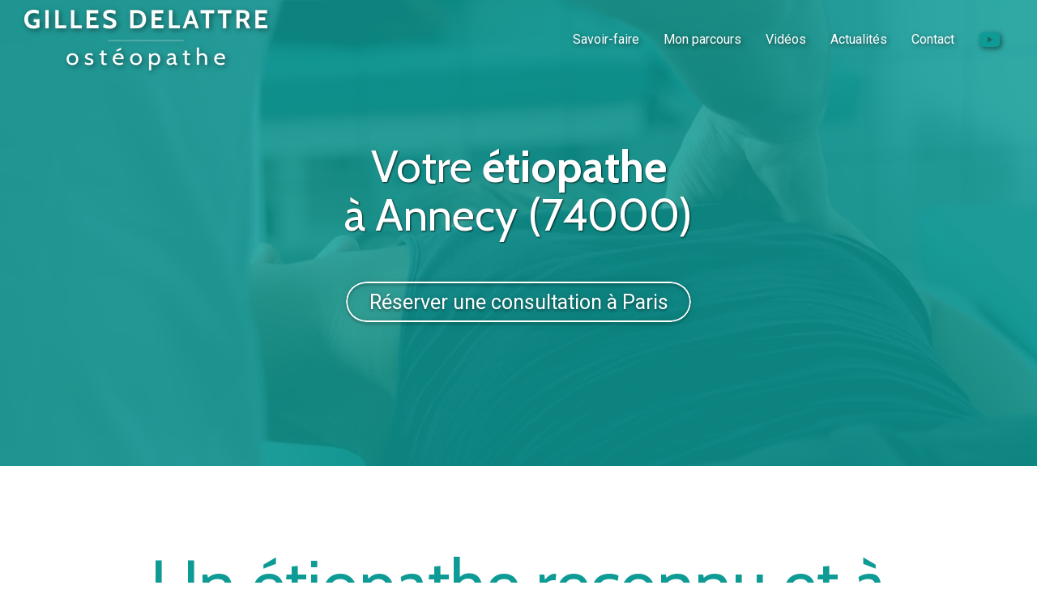

--- FILE ---
content_type: text/html; charset=UTF-8
request_url: https://www.osteopathe-paris-12.eu/etiopathe-annecy-74000
body_size: 33461
content:
<!DOCTYPE html>
<html lang="fr"  dir="ltr">
<head>
    <meta charset="UTF-8">
    <meta name="viewport"
          content="width=device-width, minimum-scale=1.0, maximum-scale=5.0, initial-scale=1.0, minimal-ui">
    <title>Gilles Delattre - Votre étiopathe à Annecy (74000)</title>
            <link rel="stylesheet" href="https://fonts.googleapis.com/css2?family=Cabin%3Aital%2Cwght%400%2C400%3B0%2C700%3B1%2C400%3B1%2C700&amp;display=swap"
          id="font-primary-link">
    <link rel="stylesheet" href="https://fonts.googleapis.com/css2?family=Roboto%3Aital%2Cwght%400%2C400%3B0%2C700%3B1%2C400%3B1%2C700&amp;display=swap"
          id="font-secondary-link">
    <script>
        function cssLoadError(el) {
            var style = document.createElement('style');
            style.innerHTML = `.svg-icon {max-height: 1em;}
            .divider-svg-wrapper, .header-section .hamburger-wrapper, .header-section .sidebar, .modal-body .icon-spin {display: none;}
            section { border-top: 1px solid #ccc; margin-bottom: 2em; }`;
            el.parentElement.append(style);
            el.addEventListener('load', function() {
                style.remove();
            });
        }
    </script>
    <link rel="stylesheet" type="text/css" href="/css/page/49c185a4-f62c-11ec-9c8b-0242ac14000a/page.e0a431.min.css" onerror="cssLoadError(this)">
    <noscript>
        <link rel="stylesheet" type="text/css" href="/css/noscript.css">
    </noscript>

    
        
            <meta name="theme-color" content="#0f9b95">
    
                <meta name="google-site-verification" content="tkDx-IQqiPWDCM9GOKROfrL12m2MOseS1hrvcKVcLQo" />
                    <meta name="msvalidate.01" content="D140EB280DE8735464CBFF3428D13A42" />
    
    <meta name="msapplication-tap-highlight" content="no" />
            <meta name="description" content="En&#x20;qualit&#x00E9;&#x20;d&#x27;&#x00E9;tiopathe,&#x20;je&#x20;suis&#x20;reconnu&#x20;pour&#x20;corriger&#x20;les&#x20;d&#x00E9;s&#x00E9;quilibres&#x20;m&#x00E9;caniques&#x20;et&#x20;lever&#x20;les&#x20;blocages&#x20;vibratoires&#x20;&#x00E0;&#x20;l&#x27;origine&#x20;de&#x20;nombreux&#x20;maux.&#x20;J&#x27;accueille&#x20;les&#x20;patients&#x20;situ&#x00E9;s&#x20;&#x00E0;&#x20;Annecy&#x20;&#x28;74000&#x29;.">
        <meta property="og:description" content="En&#x20;qualit&#x00E9;&#x20;d&#x27;&#x00E9;tiopathe,&#x20;je&#x20;suis&#x20;reconnu&#x20;pour&#x20;corriger&#x20;les&#x20;d&#x00E9;s&#x00E9;quilibres&#x20;m&#x00E9;caniques&#x20;et&#x20;lever&#x20;les&#x20;blocages&#x20;vibratoires&#x20;&#x00E0;&#x20;l&#x27;origine&#x20;de&#x20;nombreux&#x20;maux.&#x20;J&#x27;accueille&#x20;les&#x20;patients&#x20;situ&#x00E9;s&#x20;&#x00E0;&#x20;Annecy&#x20;&#x28;74000&#x29;." />
        
        
    
    
    <link rel="icon" type="image/png" href="https://www.osteopathe-paris-12.eu/_img/_sBdKDBzhf-CczyOiZXRtzF4zIw=/fit-in/48_x_48/filters:upscale():fill(transparent):strip_exif()/reboot/media/0acfa472-8e4c-11ec-ad59-0242ac140008/dd2d0324-94b9-11ec-a820-0242ac140008/1-1-dossier-2-13.png"
          media="(prefers-color-scheme:no-preference)"/>
    <link rel="icon" type="image/png" href="https://www.osteopathe-paris-12.eu/_img/0xsW_iUUlgpQIDze7U_RyH4G1Us=/fit-in/48_x_48/filters:upscale():fill(transparent):strip_exif()/reboot/media/0acfa472-8e4c-11ec-ad59-0242ac140008/d2782d32-94b9-11ec-b256-0242ac140008/1-1-dossier-2-12.png"
          media="(prefers-color-scheme:dark)"/>
    <link rel="icon" type="image/png" href="https://www.osteopathe-paris-12.eu/_img/_sBdKDBzhf-CczyOiZXRtzF4zIw=/fit-in/48_x_48/filters:upscale():fill(transparent):strip_exif()/reboot/media/0acfa472-8e4c-11ec-ad59-0242ac140008/dd2d0324-94b9-11ec-a820-0242ac140008/1-1-dossier-2-13.png"
          media="(prefers-color-scheme:light)"/>
        <link rel="apple-touch-icon" sizes="180x180"
          href="https://www.osteopathe-paris-12.eu/_img/7Qmd_LW2BRE80OXT2yTeZUaErIU=/fit-in/180_x_180/filters:upscale():fill(transparent):format(png):strip_exif()/reboot/media/0acfa472-8e4c-11ec-ad59-0242ac140008/dd2d0324-94b9-11ec-a820-0242ac140008/1-1-dossier-2-13.png" type="image/png"/>
    <link rel="apple-touch-icon" sizes="167x167"
          href="https://www.osteopathe-paris-12.eu/_img/YOzHDc3FUOktpJzKMus0MCqlgXI=/fit-in/167_x_167/filters:upscale():fill(transparent):format(png):strip_exif()/reboot/media/0acfa472-8e4c-11ec-ad59-0242ac140008/dd2d0324-94b9-11ec-a820-0242ac140008/1-1-dossier-2-13.png" type="image/png"/>
    <link rel="apple-touch-icon" sizes="152x152"
          href="https://www.osteopathe-paris-12.eu/_img/Bw_ZzJu7doTbQ-yV6wdt9zWp-Hk=/fit-in/152_x_152/filters:upscale():fill(transparent):format(png):strip_exif()/reboot/media/0acfa472-8e4c-11ec-ad59-0242ac140008/dd2d0324-94b9-11ec-a820-0242ac140008/1-1-dossier-2-13.png" type="image/png"/>
    <link rel="apple-touch-icon" sizes="120x120"
          href="https://www.osteopathe-paris-12.eu/_img/emxr3SQ9wTYCa3zvZgGIC_lPCJg=/fit-in/120_x_120/filters:upscale():fill(transparent):format(png):strip_exif()/reboot/media/0acfa472-8e4c-11ec-ad59-0242ac140008/dd2d0324-94b9-11ec-a820-0242ac140008/1-1-dossier-2-13.png" type="image/png"/>
    <link rel="canonical" href="https&#x3A;&#x2F;&#x2F;www.osteopathe-paris-12.eu&#x2F;etiopathe-annecy-74000" />
            <meta property="og:type" content="website">
    <meta property="og:title" content="Gilles&#x20;Delattre&#x20;-&#x20;Votre&#x20;&#x00E9;tiopathe&#x20;&#x00E0;&#x20;Annecy&#x20;&#x28;74000&#x29;" />
    <meta property="og:url" content="https&#x3A;&#x2F;&#x2F;www.osteopathe-paris-12.eu&#x2F;etiopathe-annecy-74000" />
    <meta property="og:locale" content="fr" />
            <meta property="og:image" content="https://www.osteopathe-paris-12.eu/_img/tLqk5FMcezLVLrbL1Jvu7mSB_M4=/fit-in/512_x_512/filters:upscale():fill(transparent):background_color(ffffff):format(jpg):quality(80):strip_exif()/reboot/media/0acfa472-8e4c-11ec-ad59-0242ac140008/dd2d0324-94b9-11ec-a820-0242ac140008/1-1-dossier-2-13.png" />
        <meta property="og:logo" content="https://www.osteopathe-paris-12.eu/_img/tLqk5FMcezLVLrbL1Jvu7mSB_M4=/fit-in/512_x_512/filters:upscale():fill(transparent):background_color(ffffff):format(jpg):quality(80):strip_exif()/reboot/media/0acfa472-8e4c-11ec-ad59-0242ac140008/dd2d0324-94b9-11ec-a820-0242ac140008/1-1-dossier-2-13.png" />
    <meta property="og:logo" content="https://www.osteopathe-paris-12.eu/_img/tLqk5FMcezLVLrbL1Jvu7mSB_M4=/fit-in/512_x_512/filters:upscale():fill(transparent):background_color(ffffff):format(jpg):quality(80):strip_exif()/reboot/media/0acfa472-8e4c-11ec-ad59-0242ac140008/dd2d0324-94b9-11ec-a820-0242ac140008/1-1-dossier-2-13.png" size="150x150" />
    <meta property="og:site_name" content="Gilles&#x20;Delattre&#x20;-&#x20;Ost&#x00E9;opathe&#x20;Paris&#x20;12e" />
    
            <script type="application/ld+json">{"@context":"http:\/\/schema.org","@graph":[{"@type":"Organization","name":"Gilles Delattre - Ost\u00e9opathe Paris 12e","url":"https:\/\/www.osteopathe-paris-12.eu\/","logo":"\/media\/0acfa472-8e4c-11ec-ad59-0242ac140008\/dd2d0324-94b9-11ec-a820-0242ac140008\/1-dossier-2-13.png","address":["Cabinet sur Paris\r\n7 place F\u00e9lix Ebou\u00e9\r\n75012 - Paris","Cabinet sur Annecy\r\n9 rue Gabriel de Mortillet\r\n74000 - Annecy"],"contactPoint":[{"@type":"ContactPoint","contactType":"sales","telephone":"+33 1 44 75 34 89"},{"@type":"ContactPoint","contactType":"sales","telephone":"+33 4 50 45 26 54"}],"sameAs":["https:\/\/www.youtube.com\/channel\/UC5JaDgcB8DBthjzMRm5ReTA","https:\/\/www.facebook.com\/osteopathedelattre"]},[{"@type":"Service","name":"Ost\u00e9opathe","description":" Afin de traiter des blocages articulaires, organiques ou circulatoires, j'utilise des techniques manipulatives pr\u00e9cises avec douceur pour relancer un fonctionnement physiologique ad\u00e9quat et lever les processus pathologiques. "},{"@type":"Service","name":"\u00c9tiopathe","description":" En \u00e9tiopathie, seules \u00ab mes mains \u00bb me permettent d\u2019ajuster les l\u00e9sions primaires \u00e0 l\u2019origine de nombreuses pathologies. J'analyserai dans un 1 er&nbsp; temps votre situation pathologique pour d\u00e9terminer la causalit\u00e9 du probl\u00e8me. "}],[{"@type":"Person","name":"Gilles Delattre","image":"\/media\/0acfa472-8e4c-11ec-ad59-0242ac140008\/b2d5ab88-9943-11ec-a931-0242ac140008-7d192853c5b9242de05f36fbc97f4d39-edited\/4-gilles-delattre-osteopathe-paris-12-paris-1359386546.jpg","description":"Soign\u00e9 depuis toujours par un étiopathe, je me dirige tout naturellement vers cette formation universitaire.Je ma\u00eetrise les principales techniques manuelles permettant de r\u00e9soudre la quasi-totalit\u00e9 des blocages m\u00e9caniques r\u00e9versibles.Membre d'une association d\u2019ost\u00e9opathes (AFO), je poursuis mon chemin avec enthousiasme en accompagnant mes patients à Annecy (74000).","jobTitle":"Ost\u00e9opathe - \u00c9tiopathe","url":"https:\/\/www.osteopathe-paris-12.eu\/"}],[{"@type":"Review","reviewBody":"Tr\u00e8s bon ost\u00e9opathe, tr\u00e8s \u00e0 l'\u00e9coute, ponctuel et tr\u00e8s professionnel. Je vous le recommande.","author":{"@type":"Person","name":"Nicolas Concaud - Avis Google"},"itemReviewed":{"@type":"Organization","name":"Gilles Delattre - Ost\u00e9opathe Paris 12e","url":"https:\/\/www.osteopathe-paris-12.eu\/","logo":"\/media\/0acfa472-8e4c-11ec-ad59-0242ac140008\/dd2d0324-94b9-11ec-a820-0242ac140008\/1-dossier-2-13.png"},"reviewRating":{"@type":"Rating","bestRating":5,"ratingValue":5,"author":"Nicolas Concaud - Avis Google","reviewAspect":"Tr\u00e8s bon ost\u00e9opathe, tr\u00e8s \u00e0 l'\u00e9coute, ponctuel et tr\u00e8s professionnel. Je vous le recommande."}},{"@type":"Review","reviewBody":"J\u2019ai \u00e9t\u00e9 victime d\u2019un lumbago et d\u2019une dorsalgie foudroyants tr\u00e8s handicapants et hyper douloureux&nbsp;: je ne pouvais me lever d\u2019une chaise ou de mon lit sans l\u2019aide d\u2019une tierce personne, idem pour me laver les pieds. J\u2019ai consult\u00e9 Gilles DELATTRE qu\u2019une amie m\u2019avait conseill\u00e9. D\u00e8s la premi\u00e8re s\u00e9ance, le probl\u00e8me des dorsales a \u00e9t\u00e9 \u00e9radiqu\u00e9, l\u2019autre probl\u00e8me a \u00e9t\u00e9 r\u00e9gl\u00e9 en 3&nbsp;s\u00e9ances et je suis pass\u00e9 de l\u2019enfer au paradis\u2009! ","author":{"@type":"Person","name":"Lionel Doulliet - Avis Google"},"itemReviewed":{"@type":"Organization","name":"Gilles Delattre - Ost\u00e9opathe Paris 12e","url":"https:\/\/www.osteopathe-paris-12.eu\/","logo":"\/media\/0acfa472-8e4c-11ec-ad59-0242ac140008\/dd2d0324-94b9-11ec-a820-0242ac140008\/1-dossier-2-13.png"},"reviewRating":{"@type":"Rating","bestRating":5,"ratingValue":5,"author":"Lionel Doulliet - Avis Google","reviewAspect":"J\u2019ai \u00e9t\u00e9 victime d\u2019un lumbago et d\u2019une dorsalgie foudroyants tr\u00e8s handicapants et hyper douloureux&nbsp;: je ne pouvais me lever d\u2019une chaise ou de mon lit sans l\u2019aide d\u2019une tierce personne, idem pour me laver les pieds. J\u2019ai consult\u00e9 Gilles DELATTRE qu\u2019une amie m\u2019avait conseill\u00e9. D\u00e8s la premi\u00e8re s\u00e9ance, le probl\u00e8me des dorsales a \u00e9t\u00e9 \u00e9radiqu\u00e9, l\u2019autre probl\u00e8me a \u00e9t\u00e9 r\u00e9gl\u00e9 en 3&nbsp;s\u00e9ances et je suis pass\u00e9 de l\u2019enfer au paradis\u2009! "}},{"@type":"Review","reviewBody":"Je souffrais de vertiges intenses au point de perdre l\u2019\u00e9quilibre plusieurs fois dans la journ\u00e9e. Vertiges accompagn\u00e9s de fortes migraines et de naus\u00e9es, je ne pouvais plus sortir de chez moi et j\u2019\u00e9tais d\u00e9sesp\u00e9r\u00e9e. Une amie qui avait v\u00e9cu la m\u00eame chose m\u2019a conseill\u00e9 de consulter Gilles Delattre et en deux s\u00e9ances de manipulations du cou, tout a disparu, j\u2019\u00e9tais aux anges, car j\u2019ai pu reprendre le cours de ma vie comme s\u2019il ne s\u2019\u00e9tait jamais rien pass\u00e9. Ces deux s\u00e9ances ont \u00e9t\u00e9 compl\u00e8tement indolores. Il est comp\u00e9tent, explique bien, je n\u2019aurais jamais imagin\u00e9 un r\u00e9sultat aussi positif. ","author":{"@type":"Person","name":"Dominique Palermo - Avis Google"},"itemReviewed":{"@type":"Organization","name":"Gilles Delattre - Ost\u00e9opathe Paris 12e","url":"https:\/\/www.osteopathe-paris-12.eu\/","logo":"\/media\/0acfa472-8e4c-11ec-ad59-0242ac140008\/dd2d0324-94b9-11ec-a820-0242ac140008\/1-dossier-2-13.png"},"reviewRating":{"@type":"Rating","bestRating":5,"ratingValue":5,"author":"Dominique Palermo - Avis Google","reviewAspect":"Je souffrais de vertiges intenses au point de perdre l\u2019\u00e9quilibre plusieurs fois dans la journ\u00e9e. Vertiges accompagn\u00e9s de fortes migraines et de naus\u00e9es, je ne pouvais plus sortir de chez moi et j\u2019\u00e9tais d\u00e9sesp\u00e9r\u00e9e. Une amie qui avait v\u00e9cu la m\u00eame chose m\u2019a conseill\u00e9 de consulter Gilles Delattre et en deux s\u00e9ances de manipulations du cou, tout a disparu, j\u2019\u00e9tais aux anges, car j\u2019ai pu reprendre le cours de ma vie comme s\u2019il ne s\u2019\u00e9tait jamais rien pass\u00e9. Ces deux s\u00e9ances ont \u00e9t\u00e9 compl\u00e8tement indolores. Il est comp\u00e9tent, explique bien, je n\u2019aurais jamais imagin\u00e9 un r\u00e9sultat aussi positif. "}},{"@type":"Review","reviewBody":"Trop bon ost\u00e9opathe, je vous recommande.","author":{"@type":"Person","name":"Lilo Grigoryan - Avis Google"},"itemReviewed":{"@type":"Organization","name":"Gilles Delattre - Ost\u00e9opathe Paris 12e","url":"https:\/\/www.osteopathe-paris-12.eu\/","logo":"\/media\/0acfa472-8e4c-11ec-ad59-0242ac140008\/dd2d0324-94b9-11ec-a820-0242ac140008\/1-dossier-2-13.png"},"reviewRating":{"@type":"Rating","bestRating":5,"ratingValue":5,"author":"Lilo Grigoryan - Avis Google","reviewAspect":"Trop bon ost\u00e9opathe, je vous recommande."}},{"@type":"Review","reviewBody":"La douleur c\u2019est subjectif certes, mais \u00eatre bloqu\u00e9 dans son corps c\u2019est tr\u00e8s lourd \u00e0 vivre dans nos vies. Alors, osez pousser cette porte, il vous parlera tr\u00e8s peu, ce n\u2019est pas une nourrice\u2026 D\u2019un seul regard, son assurance,&nbsp;son savoir-faire, son panel de connaissances,&nbsp;ses recherches, il vous scrutera tel un pilote de&nbsp;grandes&nbsp;lignes, il saura o\u00f9 se niche votre douleur. Un grand professionnel MULTIDISCIPLINAIRE, il tarira la source de vos maux. Comptez 20 \u00e0 45&nbsp;min, vous ressortirez l\u00e9ger, de vos tensions d\u00e9bloqu\u00e9es, pr\u00eats \u00e0 reprendre votre chemin de vie, voler plus haut vers vos r\u00eaves les plus fous. Adresse \u00e0 partager avec ceux qui sont surtout \u00e0 l\u2019\u00e9coute de leur corps, mais surtout tous ceux qui auront si mal au dos\u2026 ","author":{"@type":"Person","name":"B\u00e9atrice Montero - Avis Google"},"itemReviewed":{"@type":"Organization","name":"Gilles Delattre - Ost\u00e9opathe Paris 12e","url":"https:\/\/www.osteopathe-paris-12.eu\/","logo":"\/media\/0acfa472-8e4c-11ec-ad59-0242ac140008\/dd2d0324-94b9-11ec-a820-0242ac140008\/1-dossier-2-13.png"},"reviewRating":{"@type":"Rating","bestRating":5,"ratingValue":5,"author":"B\u00e9atrice Montero - Avis Google","reviewAspect":"La douleur c\u2019est subjectif certes, mais \u00eatre bloqu\u00e9 dans son corps c\u2019est tr\u00e8s lourd \u00e0 vivre dans nos vies. Alors, osez pousser cette porte, il vous parlera tr\u00e8s peu, ce n\u2019est pas une nourrice\u2026 D\u2019un seul regard, son assurance,&nbsp;son savoir-faire, son panel de connaissances,&nbsp;ses recherches, il vous scrutera tel un pilote de&nbsp;grandes&nbsp;lignes, il saura o\u00f9 se niche votre douleur. Un grand professionnel MULTIDISCIPLINAIRE, il tarira la source de vos maux. Comptez 20 \u00e0 45&nbsp;min, vous ressortirez l\u00e9ger, de vos tensions d\u00e9bloqu\u00e9es, pr\u00eats \u00e0 reprendre votre chemin de vie, voler plus haut vers vos r\u00eaves les plus fous. Adresse \u00e0 partager avec ceux qui sont surtout \u00e0 l\u2019\u00e9coute de leur corps, mais surtout tous ceux qui auront si mal au dos\u2026 "}},{"@type":"Review","reviewBody":"M. Delattre prodiguent des soins cibl\u00e9s et efficaces. Les r\u00e9sultats sont rapides et durables tant en ost\u00e9opathie (ex: disparition tendinite...) qu'en bior\u00e9sonance (ex : regain d'\u00e9nergie...). &nbsp;A l'\u00e9coute et ouvert \u00e0 toutes questions, je le recommande vivement.","author":{"@type":"Person","name":"Rachel A. K.  - Avis Google"},"itemReviewed":{"@type":"Organization","name":"Gilles Delattre - Ost\u00e9opathe Paris 12e","url":"https:\/\/www.osteopathe-paris-12.eu\/","logo":"\/media\/0acfa472-8e4c-11ec-ad59-0242ac140008\/dd2d0324-94b9-11ec-a820-0242ac140008\/1-dossier-2-13.png"},"reviewRating":{"@type":"Rating","bestRating":5,"ratingValue":5,"author":"Rachel A. K.  - Avis Google","reviewAspect":"M. Delattre prodiguent des soins cibl\u00e9s et efficaces. Les r\u00e9sultats sont rapides et durables tant en ost\u00e9opathie (ex: disparition tendinite...) qu'en bior\u00e9sonance (ex : regain d'\u00e9nergie...). &nbsp;A l'\u00e9coute et ouvert \u00e0 toutes questions, je le recommande vivement."}},{"@type":"Review","reviewBody":"J\u2019ai fait une s\u00e9ance de bior\u00e9sonnance et quel bienfait. J\u2019ai senti une chaleur dans tout le corps, le brouillard de mes yeux s\u2019est dissip\u00e9 et ma fatigue aussi. Je l\u2019ai fait faire \u00e0 ma fille qui souffrait d\u2019allergie, remont\u00e9e gastrique et pour l\u2019instant elle va bien. Elle ne se gratte plus le visage comme \u00e0 son habitude, \u00e9ternue tr\u00e8s peu et pas de remont\u00e9e acide de l\u2019estomac. Mr Delattre est tr\u00e8s \u00e0 l\u2019\u00e9coute, gentil et r\u00e9pond \u00e0 toutes questions que nous nous posons. Je suis tr\u00e8s contente d\u2019avoir effectu\u00e9 cette s\u00e9ance pour moi et mon enfant et reviendrais tr\u00e8s prochainement le voir. Je vous le conseille a 1000%.","author":{"@type":"Person","name":"Sabrina - Avis Google"},"itemReviewed":{"@type":"Organization","name":"Gilles Delattre - Ost\u00e9opathe Paris 12e","url":"https:\/\/www.osteopathe-paris-12.eu\/","logo":"\/media\/0acfa472-8e4c-11ec-ad59-0242ac140008\/dd2d0324-94b9-11ec-a820-0242ac140008\/1-dossier-2-13.png"},"reviewRating":{"@type":"Rating","bestRating":5,"ratingValue":5,"author":"Sabrina - Avis Google","reviewAspect":"J\u2019ai fait une s\u00e9ance de bior\u00e9sonnance et quel bienfait. J\u2019ai senti une chaleur dans tout le corps, le brouillard de mes yeux s\u2019est dissip\u00e9 et ma fatigue aussi. Je l\u2019ai fait faire \u00e0 ma fille qui souffrait d\u2019allergie, remont\u00e9e gastrique et pour l\u2019instant elle va bien. Elle ne se gratte plus le visage comme \u00e0 son habitude, \u00e9ternue tr\u00e8s peu et pas de remont\u00e9e acide de l\u2019estomac. Mr Delattre est tr\u00e8s \u00e0 l\u2019\u00e9coute, gentil et r\u00e9pond \u00e0 toutes questions que nous nous posons. Je suis tr\u00e8s contente d\u2019avoir effectu\u00e9 cette s\u00e9ance pour moi et mon enfant et reviendrais tr\u00e8s prochainement le voir. Je vous le conseille a 1000%."}},{"@type":"Review","reviewBody":"Adorable vue en bioresonnance et en ost\u00e9opathie plusieurs fois suivis en bioresonnance pour une sant\u00e9 plus que fragile donne les bonnes indications... Prend en compte l'\u00e9tat du patient ... Aide avec l'ost\u00e9opathie a d\u00e9coincer cervical diaphragme.... Quand je le vois les vertiges s'estompent car je pense qu'il remet tout dans l'axe adorable \u00e0 discuter ... vraiment quelqu'un de tr\u00e8s professionnel je recommande fortement.","author":{"@type":"Person","name":"TM - Avis Google"},"itemReviewed":{"@type":"Organization","name":"Gilles Delattre - Ost\u00e9opathe Paris 12e","url":"https:\/\/www.osteopathe-paris-12.eu\/","logo":"\/media\/0acfa472-8e4c-11ec-ad59-0242ac140008\/dd2d0324-94b9-11ec-a820-0242ac140008\/1-dossier-2-13.png"},"reviewRating":{"@type":"Rating","bestRating":5,"ratingValue":5,"author":"TM - Avis Google","reviewAspect":"Adorable vue en bioresonnance et en ost\u00e9opathie plusieurs fois suivis en bioresonnance pour une sant\u00e9 plus que fragile donne les bonnes indications... Prend en compte l'\u00e9tat du patient ... Aide avec l'ost\u00e9opathie a d\u00e9coincer cervical diaphragme.... Quand je le vois les vertiges s'estompent car je pense qu'il remet tout dans l'axe adorable \u00e0 discuter ... vraiment quelqu'un de tr\u00e8s professionnel je recommande fortement."}},{"@type":"Review","reviewBody":"Merci beaucoup de votre Excellent travail. Excellent professionnalisme.","author":{"@type":"Person","name":"Ines Oliveira - Avis Google"},"itemReviewed":{"@type":"Organization","name":"Gilles Delattre - Ost\u00e9opathe Paris 12e","url":"https:\/\/www.osteopathe-paris-12.eu\/","logo":"\/media\/0acfa472-8e4c-11ec-ad59-0242ac140008\/dd2d0324-94b9-11ec-a820-0242ac140008\/1-dossier-2-13.png"},"reviewRating":{"@type":"Rating","bestRating":5,"ratingValue":5,"author":"Ines Oliveira - Avis Google","reviewAspect":"Merci beaucoup de votre Excellent travail. Excellent professionnalisme."}},{"@type":"Review","reviewBody":"Gilles Delattre me soigne depuis des ann\u00e9es, en ost\u00e9opathie et bior\u00e9sonnance... je remercie le ciel qui m'a fait croiser sa route. Aujourd'hui, il a remis mes cervicales en place. Fini les maux de t\u00eate... Je ne sais pas ce que je ferai sans son aide...","author":{"@type":"Person","name":"C\u00e9cile DL"},"itemReviewed":{"@type":"Organization","name":"Gilles Delattre - Ost\u00e9opathe Paris 12e","url":"https:\/\/www.osteopathe-paris-12.eu\/","logo":"\/media\/0acfa472-8e4c-11ec-ad59-0242ac140008\/dd2d0324-94b9-11ec-a820-0242ac140008\/1-dossier-2-13.png"},"reviewRating":{"@type":"Rating","bestRating":5,"ratingValue":5,"author":"C\u00e9cile DL","reviewAspect":"Gilles Delattre me soigne depuis des ann\u00e9es, en ost\u00e9opathie et bior\u00e9sonnance... je remercie le ciel qui m'a fait croiser sa route. Aujourd'hui, il a remis mes cervicales en place. Fini les maux de t\u00eate... Je ne sais pas ce que je ferai sans son aide..."}}],{"@type":"AggregateRating","ratingValue":5,"worstRating":1,"bestRating":5,"ratingCount":10,"itemReviewed":{"@type":"Organization","name":"Gilles Delattre - Ost\u00e9opathe Paris 12e","url":"https:\/\/www.osteopathe-paris-12.eu\/","logo":"\/media\/0acfa472-8e4c-11ec-ad59-0242ac140008\/dd2d0324-94b9-11ec-a820-0242ac140008\/1-dossier-2-13.png","address":["Cabinet sur Paris\r\n7 place F\u00e9lix Ebou\u00e9\r\n75012 - Paris","Cabinet sur Annecy\r\n9 rue Gabriel de Mortillet\r\n74000 - Annecy"],"contactPoint":[{"@type":"ContactPoint","contactType":"sales","telephone":"+33 1 44 75 34 89"},{"@type":"ContactPoint","contactType":"sales","telephone":"+33 4 50 45 26 54"}],"sameAs":["https:\/\/www.youtube.com\/channel\/UC5JaDgcB8DBthjzMRm5ReTA","https:\/\/www.facebook.com\/osteopathedelattre"]}}]}</script>
    
        <meta name="google-site-verification" content="tkDx-IQqiPWDCM9GOKROfrL12m2MOseS1hrvcKVcLQo" />


                                            <script async src="https://www.googletagmanager.com/gtag/js?id=G-DFW3WDJMMM"></script>
    <script>
        window.dataLayer = window.dataLayer || [];

        function gtag() {
            dataLayer.push(arguments);
        }

        gtag('js', new Date());
        gtag('config', 'G-DFW3WDJMMM');
            </script>

    
            <style id="prevent-animations-flickering">
            html:not(.compatibility) .base-section .section-container {
                visibility: hidden;
            }
        </style>
        <noscript>
            <style>
                .base-section .section-container {
                    visibility: initial !important;
                }
            </style>
        </noscript>
    
            <link rel="alternate" type="application/rss+xml" title="RSS" href="https://www.osteopathe-paris-12.eu/etiopathe-annecy-74000rss.xml">
    </head>
<body     id="page-49c185a4-f62c-11ec-9c8b-0242ac14000a" data-site="0acfa472-8e4c-11ec-ad59-0242ac140008" data-page="49c185a4-f62c-11ec-9c8b-0242ac14000a"
 style="overflow-x: hidden">
    <svg style="display: none;">
        <defs>
            <filter id="ieDropShadow" height="130%">
                <feGaussianBlur in="SourceAlpha" stdDeviation="50" result="blur"></feGaussianBlur>
                <feOffset in="blur" result="offsetBlur" dx="25" dy="25"></feOffset>
                <feMerge>
                    <feMergeNode></feMergeNode>
                    <feMergeNode in="SourceGraphic"></feMergeNode>
                </feMerge>
            </filter>
        </defs>
    </svg>

    <main>
            
    
    





<section
    id="section-ee7f73f"
    data-uuid="0ad1583a-8e4c-11ec-89c6-0242ac140008"
    class="base-section header-section fluid-layout default-disposition small-height transparent transparent-header-auto link-style-325e8d4-section link-element-ee7f73f-section global"
            data-alternate-style-class="link-alternate-style-325e8d4-section link-alternate-element-ee7f73f - section"
    >
    
    <div id="section-ee7f73f-o" class="anchor-target"></div>
            <div
        class="section-container container-fluid">
        <div class="header-wrapper">
            <div class="link-logo-wrapper">
                <a
                    class="link-logo"
                    href="/"
                    rel="home"
                >

                                                                
                    
    
                                                <img src="https://www.osteopathe-paris-12.eu/_img/QUrjhFZCAwpzpvGCVGmj8JbpDcg=/fit-in/300_x_42/filters:no_upscale():strip_exif()/reboot/media/0acfa472-8e4c-11ec-ad59-0242ac140008/dd2d0324-94b9-11ec-a820-0242ac140008/1-1-dossier-2-13.png"
                 srcset="https://www.osteopathe-paris-12.eu/_img/YsUFrQcYrxoDzskZH7mUqd3NVW0=/fit-in/450_x_63/filters:no_upscale():strip_exif()/reboot/media/0acfa472-8e4c-11ec-ad59-0242ac140008/dd2d0324-94b9-11ec-a820-0242ac140008/1-1-dossier-2-13.png 1.5x,
                    https://www.osteopathe-paris-12.eu/_img/UStlhjfkDMaYpoy8-yVjs10LDa4=/fit-in/600_x_84/filters:no_upscale():strip_exif()/reboot/media/0acfa472-8e4c-11ec-ad59-0242ac140008/dd2d0324-94b9-11ec-a820-0242ac140008/1-1-dossier-2-13.png 2x,
                    https://www.osteopathe-paris-12.eu/_img/LPctkQ7D1fSk26XNS8P1WYBBmjM=/fit-in/1200_x_168/filters:no_upscale():strip_exif()/reboot/media/0acfa472-8e4c-11ec-ad59-0242ac140008/dd2d0324-94b9-11ec-a820-0242ac140008/1-1-dossier-2-13.png 4x"
                 alt="Gilles&#x20;Delattre&#x20;-&#x20;Votre&#x20;&#x00E9;tiopathe&#x20;&#x00E0;&#x20;Annecy&#x20;&#x28;74000&#x29;"
                 title="Gilles&#x20;Delattre&#x20;-&#x20;Votre&#x20;&#x00E9;tiopathe&#x20;&#x00E0;&#x20;Annecy&#x20;&#x28;74000&#x29;"
                 class="logo-img mobile-logo"
                                 data-width="168"
                 data-height="42"
            />

            <img src="https://www.osteopathe-paris-12.eu/_img/7xN4lYPG06O07Vz8iowuT1ddjxU=/fit-in/300_x_60/filters:no_upscale():strip_exif()/reboot/media/0acfa472-8e4c-11ec-ad59-0242ac140008/dd2d0324-94b9-11ec-a820-0242ac140008/1-1-dossier-2-13.png"
                 srcset="https://www.osteopathe-paris-12.eu/_img/DE-WYLVRStfelqYO7dWxMFAxDek=/fit-in/450_x_90/filters:no_upscale():strip_exif()/reboot/media/0acfa472-8e4c-11ec-ad59-0242ac140008/dd2d0324-94b9-11ec-a820-0242ac140008/1-1-dossier-2-13.png 1.5x,
                    https://www.osteopathe-paris-12.eu/_img/grVOfrn8qr0VOZD5eNvU3S6Nvp4=/fit-in/600_x_120/filters:no_upscale():strip_exif()/reboot/media/0acfa472-8e4c-11ec-ad59-0242ac140008/dd2d0324-94b9-11ec-a820-0242ac140008/1-1-dossier-2-13.png 2x,
                    https://www.osteopathe-paris-12.eu/_img/RyoteuG2DMSNYGEebZorGfne1e8=/fit-in/1200_x_240/filters:no_upscale():strip_exif()/reboot/media/0acfa472-8e4c-11ec-ad59-0242ac140008/dd2d0324-94b9-11ec-a820-0242ac140008/1-1-dossier-2-13.png 4x"
                 alt="Gilles&#x20;Delattre&#x20;-&#x20;Votre&#x20;&#x00E9;tiopathe&#x20;&#x00E0;&#x20;Annecy&#x20;&#x28;74000&#x29;"
                 title="Gilles&#x20;Delattre&#x20;-&#x20;Votre&#x20;&#x00E9;tiopathe&#x20;&#x00E0;&#x20;Annecy&#x20;&#x28;74000&#x29;"
                 class="logo-img"
                                 data-width="240"
                 data-height="60"
            />
                                                        <img src="https://www.osteopathe-paris-12.eu/_img/-8mNr-1aSBe6GTFHzGMYaLw9fcA=/fit-in/300_x_55/filters:no_upscale():strip_exif()/reboot/media/0acfa472-8e4c-11ec-ad59-0242ac140008/d2782d32-94b9-11ec-b256-0242ac140008/1-1-dossier-2-12.png"
                 srcset="https://www.osteopathe-paris-12.eu/_img/G69mHDlibZcV-Vovi_SISCOkKxI=/fit-in/450_x_82/filters:no_upscale():strip_exif()/reboot/media/0acfa472-8e4c-11ec-ad59-0242ac140008/d2782d32-94b9-11ec-b256-0242ac140008/1-1-dossier-2-12.png 1.5x,
                    https://www.osteopathe-paris-12.eu/_img/YODaDQseyCPWOq9WGw0wJo1z5oI=/fit-in/600_x_110/filters:no_upscale():strip_exif()/reboot/media/0acfa472-8e4c-11ec-ad59-0242ac140008/d2782d32-94b9-11ec-b256-0242ac140008/1-1-dossier-2-12.png 2x,
                    https://www.osteopathe-paris-12.eu/_img/mkE8CNHPJrh7E-3N2sSwdxKz-co=/fit-in/1200_x_220/filters:no_upscale():strip_exif()/reboot/media/0acfa472-8e4c-11ec-ad59-0242ac140008/d2782d32-94b9-11ec-b256-0242ac140008/1-1-dossier-2-12.png 4x"
                 alt="Gilles&#x20;Delattre&#x20;-&#x20;Votre&#x20;&#x00E9;tiopathe&#x20;&#x00E0;&#x20;Annecy&#x20;&#x28;74000&#x29;"
                 title="Gilles&#x20;Delattre&#x20;-&#x20;Votre&#x20;&#x00E9;tiopathe&#x20;&#x00E0;&#x20;Annecy&#x20;&#x28;74000&#x29;"
                 class="alternate-logo-img mobile-logo"
                                 data-width="220"
                 data-height="55"
            />

            <img src="https://www.osteopathe-paris-12.eu/_img/iSRYlCHoudqwA4sW-ZSZOOqqk1k=/fit-in/300_x_78/filters:no_upscale():strip_exif()/reboot/media/0acfa472-8e4c-11ec-ad59-0242ac140008/d2782d32-94b9-11ec-b256-0242ac140008/1-1-dossier-2-12.png"
                 srcset="https://www.osteopathe-paris-12.eu/_img/ZCKL1x9EPL6FGUCpEdEAd4uQFg8=/fit-in/450_x_117/filters:no_upscale():strip_exif()/reboot/media/0acfa472-8e4c-11ec-ad59-0242ac140008/d2782d32-94b9-11ec-b256-0242ac140008/1-1-dossier-2-12.png 1.5x,
                    https://www.osteopathe-paris-12.eu/_img/Ou3zDhpH2FiBMWVKUkweRc7xJuQ=/fit-in/600_x_156/filters:no_upscale():strip_exif()/reboot/media/0acfa472-8e4c-11ec-ad59-0242ac140008/d2782d32-94b9-11ec-b256-0242ac140008/1-1-dossier-2-12.png 2x,
                    https://www.osteopathe-paris-12.eu/_img/cgIiBNvxOhzbDobEVFDMKjGnJqU=/fit-in/1200_x_312/filters:no_upscale():strip_exif()/reboot/media/0acfa472-8e4c-11ec-ad59-0242ac140008/d2782d32-94b9-11ec-b256-0242ac140008/1-1-dossier-2-12.png 4x"
                 alt="Gilles&#x20;Delattre&#x20;-&#x20;Votre&#x20;&#x00E9;tiopathe&#x20;&#x00E0;&#x20;Annecy&#x20;&#x28;74000&#x29;"
                 title="Gilles&#x20;Delattre&#x20;-&#x20;Votre&#x20;&#x00E9;tiopathe&#x20;&#x00E0;&#x20;Annecy&#x20;&#x28;74000&#x29;"
                 class="alternate-logo-img"
                                 data-width="300"
                 data-height="75"
            />
            
                                    </a>
            </div>
                            <nav id="main-nav">
                    <ul class="nav navbar-nav">
                                            <li class="first-level">
                                                            <a href="/#section-685c7ee-o" class="link link-style-325e8d4 waves-effect waves" id="link-element-7f7b388" data-alternate-style-class="link-alternate-style-325e8d4 link" data-alternate-style-id="link-alternate-element-7f7b388"><reboot-link-before></reboot-link-before><reboot-link-border></reboot-link-border><reboot-link-background></reboot-link-background><span class="link-text">Savoir-faire</span></a>        </li>
                    <li class="first-level">
                                                            <a href="/#section-9078930-o" class="link link-style-325e8d4 waves-effect waves" id="link-element-1c47c73" data-alternate-style-class="link-alternate-style-325e8d4 link" data-alternate-style-id="link-alternate-element-1c47c73"><reboot-link-before></reboot-link-before><reboot-link-border></reboot-link-border><reboot-link-background></reboot-link-background><span class="link-text">Mon parcours</span></a>        </li>
                    <li class="first-level">
                                                            <a href="/#section-07380f0-o" class="link link-style-325e8d4 waves-effect waves" id="link-element-da743b5" data-alternate-style-class="link-alternate-style-325e8d4 link" data-alternate-style-id="link-alternate-element-da743b5"><reboot-link-before></reboot-link-before><reboot-link-border></reboot-link-border><reboot-link-background></reboot-link-background><span class="link-text">Vidéos</span></a>        </li>
                    <li class="first-level">
                                                            <a href="/actualites" class="link link-style-325e8d4 waves-effect waves" id="link-element-6fa2041" data-alternate-style-class="link-alternate-style-325e8d4 link" data-alternate-style-id="link-alternate-element-6fa2041"><reboot-link-before></reboot-link-before><reboot-link-border></reboot-link-border><reboot-link-background></reboot-link-background><span class="link-text">Actualités</span></a>        </li>
                    <li class="first-level">
                                                            <a href="#section-b557323-o" class="link link-style-325e8d4 waves-effect waves" id="link-element-5949dff" data-alternate-style-class="link-alternate-style-325e8d4 link" data-alternate-style-id="link-alternate-element-5949dff"><reboot-link-before></reboot-link-before><reboot-link-border></reboot-link-border><reboot-link-background></reboot-link-background><span class="link-text">Contact</span></a>        </li>
                    <li class="first-level">
                                                            <a target="_blank" rel="noopener noreferrer" href="https://www.youtube.com/channel/UC5JaDgcB8DBthjzMRm5ReTA/videos" class="link link-style-325e8d4 link--icon-only waves-effect waves" id="link-element-776dfc0" data-alternate-style-class="link-alternate-style-325e8d4 link" data-alternate-style-id="link-alternate-element-776dfc0"><reboot-link-before></reboot-link-before><reboot-link-border></reboot-link-border><reboot-link-background></reboot-link-background><svg aria-hidden="true" role="img" xmlns="http://www.w3.org/2000/svg" class="svg-icon svg-family-brands svg-icon-youtube" viewBox="0 0 576 512"><use href="#svg-icon-symbol-brands-youtube-0"></use></svg></a>        </li>
    
                    </ul>
                </nav>
                <div class="hamburger-wrapper">
                    <button type="button" class="hamburger" id="main-nav-toggle">
                        <span class="sr-only">Toggle navigation</span>
                        <div class="hamburger-inner"></div>
                    </button>
                </div>
                    </div>
    </div>
        
    <div class="overlay"></div>
    <div class="sidebar" style="display: none">
        <a class="sidebar-header font-primary site-title" href="#">
            <span>Gilles Delattre - Ostéopathe Paris 12e</span>
        </a>
        <div class="scrollable">
                    <ul class="">
                            <li>
                                                                                                                        <a href="/#section-685c7ee-o" class="waves link-button" id="link-0ad0abc4-8e4c-11ec-8e98-0242ac140008-sidebar"><reboot-link-before></reboot-link-before><reboot-link-border></reboot-link-border><reboot-link-background></reboot-link-background><span class="link-text">Savoir-faire</span></a>                                    </li>
                            <li>
                                                                                                                        <a href="/#section-9078930-o" class="waves link-button" id="link-0ad0c8b6-8e4c-11ec-8e20-0242ac140008-sidebar"><reboot-link-before></reboot-link-before><reboot-link-border></reboot-link-border><reboot-link-background></reboot-link-background><span class="link-text">Mon parcours</span></a>                                    </li>
                            <li>
                                                                                                                        <a href="/#section-07380f0-o" class="waves link-button" id="link-f71e869a-9955-11ec-87c9-0242ac140008-sidebar"><reboot-link-before></reboot-link-before><reboot-link-border></reboot-link-border><reboot-link-background></reboot-link-background><span class="link-text">Vidéos</span></a>                                    </li>
                            <li>
                                                                                                                        <a href="/actualites" class="waves link-button" id="link-37c07250-a08d-11ed-ae0a-0242ac14000b-sidebar"><reboot-link-before></reboot-link-before><reboot-link-border></reboot-link-border><reboot-link-background></reboot-link-background><span class="link-text">Actualités</span></a>                                    </li>
                            <li>
                                                                                                                        <a href="#section-b557323-o" class="waves link-button" id="link-0ad14624-8e4c-11ec-894d-0242ac140008-sidebar"><reboot-link-before></reboot-link-before><reboot-link-border></reboot-link-border><reboot-link-background></reboot-link-background><span class="link-text">Contact</span></a>                                    </li>
                            <li>
                                                                                                                        <a target="_blank" rel="noopener noreferrer" href="https://www.youtube.com/channel/UC5JaDgcB8DBthjzMRm5ReTA/videos" class="link--icon-only waves link-button" id="link-262fa8e0-9958-11ec-bfc7-0242ac140008-sidebar"><reboot-link-before></reboot-link-before><reboot-link-border></reboot-link-border><reboot-link-background></reboot-link-background><span class="svg-icon-wrapper-inline"><svg aria-hidden="true" role="img" xmlns="http://www.w3.org/2000/svg" class="svg-icon svg-family-brands svg-icon-youtube" viewBox="0 0 576 512"><use href="#svg-icon-symbol-brands-youtube-0"></use></svg></span></a>                                    </li>
                    </ul>
    
        </div>
    </div>


    
                                    <script type="application/json" class="animation-properties">[{"targets":".section-element-title","name":"fadeIn"},{"targets":".section-content-before","name":"fadeIn"},{"targets":".section-element-media"},{"targets":".link-logo","delay":0.1,"name":"slightFadeInDown","key":"header-a"},{"targets":"ul.nav > li, .hamburger-wrapper","delay":0.12,"delayPerIteration":0.04,"name":"slightFadeInDown","key":"header-a"},{"targets":".section-links"}]</script>
    </section>

        
    
    

        



<section
    id="section-173bc2d"
    data-uuid="49c1d66c-f62c-11ec-956d-0242ac14000a"
    class="base-section banner-section fixed-layout default-disposition bg-media bg-media bg-video bg-html5-video parallax-video vertical-center parallax-effect-with-translate link-style-8b90846-section link-element-173bc2d-section"
    >
    
    <div id="section-173bc2d-o" class="anchor-target"></div>        <div class="background-wrapper with-parallax">
            <div class="background">
                                                                                        <picture>
                                <source media="(max-width: 992px)"
                                        srcset="https://www.osteopathe-paris-12.eu/_img/aITOKXt8BLl2w3atNRkUc2PH_hw=/fit-in/992_x_992/filters:upscale():strip_exif()/reboot/media/0acfa472-8e4c-11ec-ad59-0242ac140008/e57bf9de-9948-11ec-8f39-0242ac140008/poster-1.jpg">
                                <source media="(min-width: 992px) and (max-width: 1200px)"
                                        srcset="https://www.osteopathe-paris-12.eu/_img/Bm-qK53FeiqWQTPrAjoee-9jmiQ=/fit-in/1200_x_1200/filters:upscale():strip_exif()/reboot/media/0acfa472-8e4c-11ec-ad59-0242ac140008/e57bf9de-9948-11ec-8f39-0242ac140008/poster-1.jpg">
                                <source media="(min-width: 1200px)"
                                        srcset="https://www.osteopathe-paris-12.eu/_img/HEJeSvEkDbIm6ScZmrBNg2NEZS4=/fit-in/1920_x_1920/filters:upscale():strip_exif()/reboot/media/0acfa472-8e4c-11ec-ad59-0242ac140008/e57bf9de-9948-11ec-8f39-0242ac140008/poster-1.jpg">
                                <img src="https://www.osteopathe-paris-12.eu/_img/HEJeSvEkDbIm6ScZmrBNg2NEZS4=/fit-in/1920_x_1920/filters:upscale():strip_exif()/reboot/media/0acfa472-8e4c-11ec-ad59-0242ac140008/e57bf9de-9948-11ec-8f39-0242ac140008/poster-1.jpg"
                                     alt="">
                            </picture>
                                            
                <video loop autoplay muted playsinline class="loading"
                           data-height="720"
                           data-width="1280">
                        <source src="/uploads/0acfa472-8e4c-11ec-ad59-0242ac140008/e57bf9de-9948-11ec-8f39-0242ac140008_web.mp4" type="video/mp4"/>
                        <source src="/uploads/0acfa472-8e4c-11ec-ad59-0242ac140008/e57bf9de-9948-11ec-8f39-0242ac140008_web.webm" type="video/webm"/>
                                            </video>            </div>
        </div>
            <div class="section-overlay"></div>
                            <div id="section-173bc2d-container"
                 class="section-container container">
                                <div class="observer-spy" style="position:absolute; pointer-events: none;"></div>
                                                            <header id="section-173bc2d-header">
                                
<h1 class="section-element section-element-title section-title title heading-h1" id=""><reboot-title-wrapper><r-line>Votre <strong><span class="value">étiopathe</span></strong></r-line> <br><r-line><span class="value">à Annecy (74000)</span></r-line> </reboot-title-wrapper></h1>    
                        </header>
                                                                                    <footer>
                                                                                                                                                                                    <div class="section-element section-links">
                    <a href="https://www.doctolib.fr/osteopathe/paris/gilles-delattre" class="link link-style-8b90846 waves-effect" id="link-element-863572b"><reboot-link-before></reboot-link-before><reboot-link-border></reboot-link-border><reboot-link-background></reboot-link-background><span class="link-text">Réserver une consultation à Paris</span></a>
                </div>
                        
                        </footer>
                                                </div>
            
    
    
                                <script type="application/json" class="animation-properties">[{"targets":".section-element-title","name":"fadeIn"},{"targets":".section-content-before","name":"fadeIn"},{"targets":".section-element-media"},{"targets":".section-links"}]</script>
    </section>

        
    
    

        



<section
    id="section-d7cce82"
    data-uuid="49c1a412-f62c-11ec-9600-0242ac14000a"
    class="base-section text-section fixed-layout default-disposition allow-section-links link-style-67bc6a4-section link-element-d7cce82-section"
    >
    
    <div id="section-d7cce82-o" class="anchor-target"></div>
        
                            <div id="section-d7cce82-container"
                 class="section-container container">
                                <div class="observer-spy" style="position:absolute; pointer-events: none;"></div>
                                                            <header id="section-d7cce82-header">
                                
<h2 class="section-element section-element-title section-title title heading-h1" id=""><reboot-title-wrapper>Un <span class="value">étiopathe</span> reconnu et à l'écoute</reboot-title-wrapper></h2>    
                        </header>
                                                                <div class="section-content">
                                            <article>
                
            <div class="section-element wysiwyg">
            <p><span class="value">Situé <strong><span class="value">à Annecy (74000)</span></strong>, vous recherchez un <strong><span class="value">étiopathe</span></strong> ?</span></p><p><span class="value">Prenez <strong>contact</strong> avec
Gilles Delattre, <strong>ostéopathe</strong> et <strong>étiopathe</strong> intervenant à <strong>Paris</strong> et à <strong>Annecy</strong> pour retrouver l’équilibre entre votre bien‑être
physique et énergétique. En plus de ses diplômes en <strong>ostéopathie</strong> et en étiopathie, ce praticien se spécialise aussi en <strong>biorésonance</strong>. Votre praticien est ainsi en mesure de corriger les
dysfonctionnements mécaniques qui sont à l’origine de vos <strong>troubles</strong> et de lever les <strong>blocages</strong> tant <strong>organiques</strong>, <strong>circulatoires</strong> qu’articulaires. Mais, il ne faut pas toujours attendre
de souffrir d’un mal physique pour <strong>consulter</strong> un <strong>ostéopathe</strong>. Gilles Delattre vous accueille aussi à son cabinet pour des <strong>séances</strong> préventives qui vont optimiser votre capital <strong>santé</strong>.</span></p><p><span class="value">Gilles Delattre met en œuvre ses compétences et
ses 25 ans d’expérience pour vous permettre de retrouver confort et
bien‑être au quotidien. Diverses manipulations et techniques sont mises en
avant durant chaque <strong>séance</strong>. Toutes visent à éliminer les <strong>blocages</strong> et les déséquilibres qui occasionnent des <strong>troubles</strong> sur votre <strong>santé</strong>. Votre praticien peut également, si besoin, vous faire
découvrir les bienfaits de la <strong>biorésonance</strong> et de la <strong>médecine</strong> quantique en guise de <strong>traitements</strong> complémentaires. Vous pouvez prendre rdv avec votre
praticien facilement en ligne. Il peut aussi prendre en charge une <strong>urgence</strong> ostéopathique dans son cabinet à <strong>Paris</strong> ou dans celui d’<strong>Annecy</strong>.</span></p><p><span class="value">Vous avez trouvé l'<strong><span class="value">étiopathe</span></strong> qu'il vous faut <strong><span class="value">à Annecy (74000)</span></strong>.</span></p>
        </div>
    
        </article>
    
                        </div>
                                                                    </div>
            
    
                                    <script type="application/json" class="animation-properties">[{"targets":".section-element-title","name":"fadeIn"},{"targets":".section-content-before","name":"fadeIn"},{"targets":".section-element-media"},{"targets":".section-element.wysiwyg > *:not(ol):not(ul), .section-element.wysiwyg > *:not(ol):not(.column-list) > li, .section-element.wysiwyg > .column-list"},{"targets":".section-element.wysiwyg > ol > li","name":"fadeInRight"},{"targets":".section-links"}]</script>
    </section>

            <div class="section-arrow-box" id="arrow-box-49c1a412-f62c-11ec-9600-0242ac14000a">
            <div class="arrow"></div>
        </div>
            
    
    
        
        



<section
    id="section-1743089"
    data-uuid="49c1a66a-f62c-11ec-a159-0242ac14000a"
    class="base-section services-section fluid-layout icons-on-left-disposition allow-section-links link-style-67bc6a4-section link-element-1743089-section"
    >
    
    <div id="section-1743089-o" class="anchor-target"></div>
        
                            <div id="section-1743089-container"
                 class="section-container container-fluid">
                                <div class="observer-spy" style="position:absolute; pointer-events: none;"></div>
                                                            <header id="section-1743089-header">
                                
<h2 class="section-element section-element-title section-title title heading-h1" id=""><reboot-title-wrapper>Un praticien à la double casquette</reboot-title-wrapper></h2>    
                        </header>
                                                                <div class="section-content">
                                    <div
        class="service-list item-grid-layout-container section-element icon-bubble media-bubble"
    >
                        <article id="service-item-49c1ab6a-f62c-11ec-9424-0242ac14000a" class="section-item-element">
                                    <a href="&#x2F;specialites&#x23;section-26775bd-o" id="link-49c1acf0-f62c-11ec-b4b7-0242ac14000a" class="item-visual-container&#x20;item-media-container&#x20;shape-round"><img src="https://www.osteopathe-paris-12.eu/_img/Egpl-GZ3XNvdW_K5vn2KBtxOdJ4=/300_x_300/smart/filters:quality(95):recolor():strip_exif()/reboot/media/0acfa472-8e4c-11ec-ad59-0242ac140008/015de454-994a-11ec-8ec7-0242ac140008/1-1-5473215-jpg.jpg"
                             srcset="https://www.osteopathe-paris-12.eu/_img/jVwOhIx6ozaaDsmQjqcqpmcnODk=/600_x_600/smart/filters:quality(95):recolor():strip_exif()/reboot/media/0acfa472-8e4c-11ec-ad59-0242ac140008/015de454-994a-11ec-8ec7-0242ac140008/1-1-5473215-jpg.jpg 2x, https://www.osteopathe-paris-12.eu/_img/w-8Hqtlzz1mpOFQqYit8yhylNRI=/1200_x_1200/smart/filters:quality(95):recolor():strip_exif()/reboot/media/0acfa472-8e4c-11ec-ad59-0242ac140008/015de454-994a-11ec-8ec7-0242ac140008/1-1-5473215-jpg.jpg 4x"
                             alt="Ost&#x00E9;opathe"></a>                    
                            <div class="item-text">
                                    <h3 class="item-name section-accent-color heading-h2"><reboot-title-wrapper><a href="&#x2F;specialites&#x23;section-26775bd-o" id="link-49c1acf0-f62c-11ec-b4b7-0242ac14000a" class="">Ostéopathe</a></reboot-title-wrapper></h3>                
                                    <div class="item-description wysiwyg">
                        <p>Afin de traiter des blocages articulaires, organiques ou circulatoires, j'utilise des techniques manipulatives précises avec douceur pour relancer un fonctionnement physiologique adéquat et lever les processus pathologiques.</p>
                    </div>
                
                                    <div class="item-btn-container">
                        <a href="/specialites#section-26775bd-o" class="link link-style-67bc6a4 waves-effect" id="link-element-9d0da61"><reboot-link-before></reboot-link-before><reboot-link-border></reboot-link-border><reboot-link-background></reboot-link-background><svg aria-hidden="true" role="img" xmlns="http://www.w3.org/2000/svg" class="svg-icon svg-family-classic svg-style-solid svg-icon-leaf" viewBox="0 0 512 512"><use href="#svg-icon-symbol-classic-solid-leaf-0"></use></svg><span class="link-text">En savoir +</span></a>
                    </div>
                            </div>
            </article>

                        <article id="service-item-49c1ae6c-f62c-11ec-9047-0242ac14000a" class="section-item-element">
                                    <a href="&#x2F;specialites&#x23;section-4978a43-o" id="link-49c1afe8-f62c-11ec-81c6-0242ac14000a" class="item-visual-container&#x20;item-media-container&#x20;shape-round"><img src="https://www.osteopathe-paris-12.eu/_img/zxjvUdLUmFf58zhwXDAJrKDHYbI=/300_x_300/smart/filters:quality(95):recolor():strip_exif()/reboot/media/0acfa472-8e4c-11ec-ad59-0242ac140008/1514d4f8-994a-11ec-b573-0242ac140008/1-1-4506110-jpg.jpg"
                             srcset="https://www.osteopathe-paris-12.eu/_img/3IzDMvYmt1bRpFvJuzxfU-uNmmQ=/600_x_600/smart/filters:quality(95):recolor():strip_exif()/reboot/media/0acfa472-8e4c-11ec-ad59-0242ac140008/1514d4f8-994a-11ec-b573-0242ac140008/1-1-4506110-jpg.jpg 2x, https://www.osteopathe-paris-12.eu/_img/FRELfAAgY7TGvb9ohDIbp_jFiSI=/1200_x_1200/smart/filters:quality(95):recolor():strip_exif()/reboot/media/0acfa472-8e4c-11ec-ad59-0242ac140008/1514d4f8-994a-11ec-b573-0242ac140008/1-1-4506110-jpg.jpg 4x"
                             alt="&#x00C9;tiopathe"></a>                    
                            <div class="item-text">
                                    <h3 class="item-name section-accent-color heading-h2"><reboot-title-wrapper><a href="&#x2F;specialites&#x23;section-4978a43-o" id="link-49c1afe8-f62c-11ec-81c6-0242ac14000a" class="">Étiopathe</a></reboot-title-wrapper></h3>                
                                    <div class="item-description wysiwyg">
                        <p>En étiopathie, seules « mes mains » me permettent d’ajuster les lésions primaires à l’origine de nombreuses pathologies. J'analyserai dans un 1<sup>er </sup>temps votre situation pathologique pour déterminer la causalité du problème.</p>
                    </div>
                
                                    <div class="item-btn-container">
                        <a href="/specialites#section-4978a43-o" class="link link-style-67bc6a4 waves-effect" id="link-element-781d33f"><reboot-link-before></reboot-link-before><reboot-link-border></reboot-link-border><reboot-link-background></reboot-link-background><svg aria-hidden="true" role="img" xmlns="http://www.w3.org/2000/svg" class="svg-icon svg-family-classic svg-style-solid svg-icon-seedling" viewBox="0 0 512 512"><use href="#svg-icon-symbol-classic-solid-seedling-0"></use></svg><span class="link-text">En savoir +</span></a>
                    </div>
                            </div>
            </article>

            </div>

                        </div>
                                                                    </div>
            
    
                                    <script type="application/json" class="animation-properties">[{"targets":".section-element-title","name":"fadeIn"},{"targets":".section-content-before","name":"fadeIn"},{"targets":".section-element-media"},{"targets":"article","delayPerIteration":{"xs":0.15,"sm":0.28}},{"targets":".section-links"}]</script>
    </section>

        
    
    
        
        



<section
    id="section-5534af4"
    data-uuid="49c1c852-f62c-11ec-8a6c-0242ac14000a"
    class="base-section people-section fixed-layout default-disposition allow-section-links link-style-67bc6a4-section link-element-5534af4-section"
    >
    
    <div id="section-5534af4-o" class="anchor-target"></div>
        
                            <div id="section-5534af4-container"
                 class="section-container container">
                                <div class="observer-spy" style="position:absolute; pointer-events: none;"></div>
                                                            <header id="section-5534af4-header">
                                
<h2 class="section-element section-element-title section-title title heading-h1" id=""><reboot-title-wrapper><r-line><span class="value">Annecy (74000)</span> :</r-line> <br><r-line>Comptez sur mon <span class="section-accent-color"><r-text-rotate><span>écoute</span> <span>savoir‑faire</span> <span>respect</span> <span>empathie</span> </r-text-rotate></span> à chaque séance</r-line> </reboot-title-wrapper></h2>    
                        </header>
                                                                <div class="section-content">
                                        
                        
        
    
    <article class="section-element alone section-item-element" id="people-item-49c1cbc2-f62c-11ec-be16-0242ac14000a">
        <div class="row">
                            <div class="col-md-3 col-xs-12 person col-md-offset-1">
                                        <p>
                                                            <picture class="photo">
                            <source
                                srcset="[data-uri]" data-osrc="[data-uri]" data-srcset="https://www.osteopathe-paris-12.eu/_img/15cueTHEPZqGyBi6RkMmoRSdny4=/300_x_400/smart/filters:quality(95):strip_exif()/reboot/media/0acfa472-8e4c-11ec-ad59-0242ac140008/b2d5ab88-9943-11ec-a931-0242ac140008-7d192853c5b9242de05f36fbc97f4d39-edited/4-4-gilles-delattre-osteopathe-paris-12-paris-1359386546.jpg 2x,
                                            https://www.osteopathe-paris-12.eu/_img/VZ2aYqSX8fHpbFnenh8JVGckn-s=/600_x_800/smart/filters:quality(95):strip_exif()/reboot/media/0acfa472-8e4c-11ec-ad59-0242ac140008/b2d5ab88-9943-11ec-a931-0242ac140008-7d192853c5b9242de05f36fbc97f4d39-edited/4-4-gilles-delattre-osteopathe-paris-12-paris-1359386546.jpg 4x" data-lazy-load-srcset>
                            <img src="[data-uri]" data-osrc="[data-uri]" data-src="https://www.osteopathe-paris-12.eu/_img/sZA3CF_7P0ux44Z0qd9KDWni-Js=/150_x_200/smart/filters:quality(95):strip_exif()/reboot/media/0acfa472-8e4c-11ec-ad59-0242ac140008/b2d5ab88-9943-11ec-a931-0242ac140008-7d192853c5b9242de05f36fbc97f4d39-edited/4-4-gilles-delattre-osteopathe-paris-12-paris-1359386546.jpg" data-lazy-load-src
                                 alt="gilles-delattre---osteopathe-paris-12-paris-1359386546">
                        </picture>
                    <noscript>                        <picture class="photo">
                            <source
                                srcset="https://www.osteopathe-paris-12.eu/_img/15cueTHEPZqGyBi6RkMmoRSdny4=/300_x_400/smart/filters:quality(95):strip_exif()/reboot/media/0acfa472-8e4c-11ec-ad59-0242ac140008/b2d5ab88-9943-11ec-a931-0242ac140008-7d192853c5b9242de05f36fbc97f4d39-edited/4-4-gilles-delattre-osteopathe-paris-12-paris-1359386546.jpg 2x,
                                            https://www.osteopathe-paris-12.eu/_img/VZ2aYqSX8fHpbFnenh8JVGckn-s=/600_x_800/smart/filters:quality(95):strip_exif()/reboot/media/0acfa472-8e4c-11ec-ad59-0242ac140008/b2d5ab88-9943-11ec-a931-0242ac140008-7d192853c5b9242de05f36fbc97f4d39-edited/4-4-gilles-delattre-osteopathe-paris-12-paris-1359386546.jpg 4x">
                            <img src="https://www.osteopathe-paris-12.eu/_img/sZA3CF_7P0ux44Z0qd9KDWni-Js=/150_x_200/smart/filters:quality(95):strip_exif()/reboot/media/0acfa472-8e4c-11ec-ad59-0242ac140008/b2d5ab88-9943-11ec-a931-0242ac140008-7d192853c5b9242de05f36fbc97f4d39-edited/4-4-gilles-delattre-osteopathe-paris-12-paris-1359386546.jpg"
                                 alt="gilles-delattre---osteopathe-paris-12-paris-1359386546">
                        </picture>
                    </noscript>                            </p>
        
        <h3 class="heading-item-person section-accent-color heading-h2"><reboot-title-wrapper>                            Gilles Delattre
                    </reboot-title-wrapper></h3>                    <h4 class="heading-item-person heading-item-person-function heading-h3"><reboot-title-wrapper>Ostéopathe - Étiopathe</reboot-title-wrapper></h4>
                <div class="person-links">
                <div class="social-links">
            </div>

        </div>
    
                </div>
                <div class="col-centered col-md-6 col-xs-12 bio person-description">
                            <div class="wysiwyg">
            <p style="text-align: justify;">Soigné depuis toujours par un <span class="value">étiopathe</span>, je me dirige tout naturellement vers cette formation universitaire.</p><p style="text-align: justify;">Je maîtrise les principales techniques manuelles permettant de résoudre la quasi‑totalité des blocages mécaniques réversibles.</p><p style="text-align: justify;">Membre d'une association d’ostéopathes (AFO), je poursuis mon chemin avec enthousiasme en accompagnant mes patients <span class="value">à Annecy (74000)</span>.</p>
        </div>
            
                </div>
                    </div>
    </article>

    
                        </div>
                                                                    </div>
            
    
                                                                        <script type="application/json" class="animation-properties">[{"targets":".section-element-title","name":"fadeIn"},{"targets":".section-content-before","name":"fadeIn"},{"targets":".section-element-media"},{"targets":".person","name":"fadeInLeft"},{"targets":".person-description","name":"fadeInLeft"},{"targets":".person-links","name":"fadeInLeft"},{"targets":".section-links"}]</script>
    </section>

        
    
    
        
        



<section
    id="section-a534ded"
    data-uuid="49c1db62-f62c-11ec-adea-0242ac14000a"
    class="base-section text-section fixed-layout default-disposition allow-section-links link-style-67bc6a4-section link-element-a534ded-section"
    >
    
    <div id="section-a534ded-o" class="anchor-target"></div>
        
                            <div id="section-a534ded-container"
                 class="section-container container">
                                <div class="observer-spy" style="position:absolute; pointer-events: none;"></div>
                                                            <header id="section-a534ded-header">
                                
<h2 class="section-element section-element-title section-title title heading-h1" id=""><reboot-title-wrapper>Biorésonance, médecine quantique et morathérapie</reboot-title-wrapper></h2>    
                        </header>
                                                                <div class="section-content">
                                            <article>
                
            <div class="section-element wysiwyg">
            <p style="text-align: center;">Pour en savoir plus sur ma spécialité en <strong>biorésonance</strong>, <strong>médecine quantique</strong> et <strong>morathérapie</strong>,</p><p style="text-align: center;">Je vous invite à consulter mes autres sites :</p>
        </div>
    
        </article>
    
                        </div>
                                                                <footer>
                                                                                                                                                                                                                                                                    <div class="section-element section-links">
                    <a target="_blank" rel="noopener noreferrer" href="http://www.medecine-quantique.org/" class="link link-style-67bc6a4 waves-effect" id="link-element-67aa3e6"><reboot-link-before></reboot-link-before><reboot-link-border></reboot-link-border><reboot-link-background></reboot-link-background><svg aria-hidden="true" role="img" xmlns="http://www.w3.org/2000/svg" class="svg-icon svg-family-classic svg-style-solid svg-icon-globe" viewBox="0 0 512 512"><use href="#svg-icon-symbol-classic-solid-globe-0"></use></svg><span class="link-text">Site dédié à la Médecine Quantique</span></a>
<a target="_blank" rel="noopener noreferrer" href="http://www.mednat.fr/" class="link link-style-67bc6a4 waves-effect" id="link-element-22b7727"><reboot-link-before></reboot-link-before><reboot-link-border></reboot-link-border><reboot-link-background></reboot-link-background><svg aria-hidden="true" role="img" xmlns="http://www.w3.org/2000/svg" class="svg-icon svg-family-classic svg-style-solid svg-icon-globe" viewBox="0 0 512 512"><use href="#svg-icon-symbol-classic-solid-globe-0"></use></svg><span class="link-text">Site dédié aux approches scientifiques</span></a>
                </div>
                        
                        </footer>
                                                </div>
            
    
                                    <script type="application/json" class="animation-properties">[{"targets":".section-element-title","name":"fadeIn"},{"targets":".section-content-before","name":"fadeIn"},{"targets":".section-element-media"},{"targets":".section-element.wysiwyg > *:not(ol):not(ul), .section-element.wysiwyg > *:not(ol):not(.column-list) > li, .section-element.wysiwyg > .column-list"},{"targets":".section-element.wysiwyg > ol > li","name":"fadeInRight"},{"targets":".section-links"}]</script>
    </section>

            
    
    
        
        



<section
    id="section-a1b4dd8"
    data-uuid="fb21d5da-f62f-11ec-b23b-0242ac14000a"
    class="base-section metrics-section fixed-layout default-disposition link-style-67bc6a4-section link-element-a1b4dd8-section"
    >
    
    <div id="section-a1b4dd8-o" class="anchor-target"></div>
        
                            <div id="section-a1b4dd8-container"
                 class="section-container container">
                                <div class="observer-spy" style="position:absolute; pointer-events: none;"></div>
                                                            <header id="section-a1b4dd8-header">
                                
<h2 class="section-element section-element-title section-title title heading-h1" id=""><reboot-title-wrapper>Quelques chiffres</reboot-title-wrapper></h2>    
                        </header>
                                                                <div class="section-content">
                                            <div class="item-grid-layout-container">
                    <article
                class="section-element">
                <div id="metric-item-0ad0d3e2-8e4c-11ec-84f9-0242ac140008" class="section-item-element">
                    <span class="item-icon">
                            <span class="svg-icon-wrapper"><svg aria-hidden="true" role="img" xmlns="http://www.w3.org/2000/svg" class="svg-icon svg-family-classic svg-style-light svg-icon-handshake-angle" viewBox="0 0 576 512"><use href="#svg-icon-symbol-classic-light-handshake-angle-0"></use></svg></span>
                        </span>                                        <h3 class="heading-item-metrics heading-h2"><reboot-title-wrapper>                        <span class="data">
                            <r-count-wrapper><r-count-up age="1997">28</r-count-up></r-count-wrapper> ans
                        </span>
                    </reboot-title-wrapper></h3>                    <div>
                        <div class="description wysiwyg"><p>de pratique quotidienne </p></div>
                    </div>
                </div>
            </article>
                    <article
                class="section-element">
                <div id="metric-item-0ad0d554-8e4c-11ec-87b0-0242ac140008" class="section-item-element">
                    <span class="item-icon">
                            <span class="svg-icon-wrapper"><svg aria-hidden="true" role="img" xmlns="http://www.w3.org/2000/svg" class="svg-icon svg-family-classic svg-style-light svg-icon-clock" viewBox="0 0 512 512"><use href="#svg-icon-symbol-classic-light-clock-0"></use></svg></span>
                        </span>                                        <h3 class="heading-item-metrics heading-h2"><reboot-title-wrapper>                        <span class="data">
                            <r-count-wrapper><r-count-up value="2">2</r-count-up></r-count-wrapper> à <r-count-wrapper><r-count-up value="5">5</r-count-up></r-count-wrapper> séances
                        </span>
                    </reboot-title-wrapper></h3>                    <div>
                        <div class="description wysiwyg"><p>c'est le nombre de séances moyennes pour obtenir des résultats</p></div>
                    </div>
                </div>
            </article>
                    <article
                class="section-element">
                <div id="metric-item-0ad0d6f8-8e4c-11ec-97be-0242ac140008" class="section-item-element">
                    <span class="item-icon">
                            <span class="svg-icon-wrapper"><svg aria-hidden="true" role="img" xmlns="http://www.w3.org/2000/svg" class="svg-icon svg-family-classic svg-style-light svg-icon-euro-sign" viewBox="0 0 384 512"><use href="#svg-icon-symbol-classic-light-euro-sign-0"></use></svg></span>
                        </span>                                        <h3 class="heading-item-metrics heading-h2"><reboot-title-wrapper>                        <span class="data">
                            Consultation <r-count-wrapper><r-count-up value="80">80</r-count-up></r-count-wrapper> euros
                        </span>
                    </reboot-title-wrapper></h3>                    <div>
                        <div class="description wysiwyg"><p>la consultation en ostéopathie 30 minutes prise en charge par certaines mutuelles</p></div>
                    </div>
                </div>
            </article>
            </div>

                        </div>
                                                                    </div>
            
    
                                    <script type="application/json" class="animation-properties">[{"targets":".section-element-title","name":"fadeIn"},{"targets":".section-content-before","name":"fadeIn"},{"targets":".section-element-media"},{"targets":"article"},{"targets":".section-links"}]</script>
    </section>

            
    
    
        
        



<section
    id="section-2a1e3c3"
    data-uuid="fd4ee9e2-f62f-11ec-8db6-0242ac14000a"
    class="base-section testimonies-section fluid-layout default-disposition link-style-67bc6a4-section link-element-2a1e3c3-section"
    >
    
    <div id="section-2a1e3c3-o" class="anchor-target"></div>
        
                            <div id="section-2a1e3c3-container"
                 class="section-container container-fluid">
                                <div class="observer-spy" style="position:absolute; pointer-events: none;"></div>
                                                            <header id="section-2a1e3c3-header">
                                
<h2 class="section-element section-element-title section-title title heading-h1" id=""><reboot-title-wrapper>Mes patients en parlent</reboot-title-wrapper></h2>    
                        </header>
                                                                <div class="section-content">
                                    <article class="section-element">
        <div class="carousel" data-carousel-mode="timed"
             data-carousel-timing="default">
                            <div class="container carousel-cell clearfix">
            <figure
                class=""
                >
                
                <blockquote class="quote wysiwyg text-font-huge">
                    <p>Très bon ostéopathe, très à l'écoute, ponctuel et très professionnel. Je vous le recommande.</p>
                </blockquote>
                                                
                                                        <figcaption>
                                                                            <h3 class="section-accent-color author heading-h2"><reboot-title-wrapper>                                                                                                        <span class="name">Nicolas Concaud - Avis Google</span>
                                
                                
                                                                                                                                            
                                                                                                                
                                                                        <span class="rating" title="5/5">
                                                                                    -
                                                                                                                                                                            <span class="svg-icon-wrapper"><svg aria-hidden="true" role="img" xmlns="http://www.w3.org/2000/svg" class="svg-icon svg-family-classic svg-style-solid svg-icon-star" viewBox="0 0 576 512"><use href="#svg-icon-symbol-classic-solid-star-0"></use></svg></span>
                                                                                            <span class="svg-icon-wrapper"><svg aria-hidden="true" role="img" xmlns="http://www.w3.org/2000/svg" class="svg-icon svg-family-classic svg-style-solid svg-icon-star" viewBox="0 0 576 512"><use href="#svg-icon-symbol-classic-solid-star-0"></use></svg></span>
                                                                                            <span class="svg-icon-wrapper"><svg aria-hidden="true" role="img" xmlns="http://www.w3.org/2000/svg" class="svg-icon svg-family-classic svg-style-solid svg-icon-star" viewBox="0 0 576 512"><use href="#svg-icon-symbol-classic-solid-star-0"></use></svg></span>
                                                                                            <span class="svg-icon-wrapper"><svg aria-hidden="true" role="img" xmlns="http://www.w3.org/2000/svg" class="svg-icon svg-family-classic svg-style-solid svg-icon-star" viewBox="0 0 576 512"><use href="#svg-icon-symbol-classic-solid-star-0"></use></svg></span>
                                                                                            <span class="svg-icon-wrapper"><svg aria-hidden="true" role="img" xmlns="http://www.w3.org/2000/svg" class="svg-icon svg-family-classic svg-style-solid svg-icon-star" viewBox="0 0 576 512"><use href="#svg-icon-symbol-classic-solid-star-0"></use></svg></span>
                                                                                                                                                                                                        </span>
                                                            </reboot-title-wrapper></h3>                                            </figcaption>
                            </figure>
        </div>
            <div class="container carousel-cell clearfix">
            <figure
                class=""
                >
                
                <blockquote class="quote wysiwyg text-font-medium">
                    <p>J’ai été victime d’un lumbago et d’une dorsalgie foudroyants très handicapants et hyper douloureux : je ne pouvais me lever d’une chaise ou de mon lit sans l’aide d’une tierce personne, idem pour me laver les pieds. J’ai consulté Gilles DELATTRE qu’une amie m’avait conseillé. Dès la première séance, le problème des dorsales a été éradiqué, l’autre problème a été réglé en 3 séances et je suis passé de l’enfer au paradis ! </p>
                </blockquote>
                                                
                                                        <figcaption>
                                                                            <h3 class="section-accent-color author heading-h2"><reboot-title-wrapper>                                                                                                        <span class="name">Lionel Doulliet - Avis Google</span>
                                
                                
                                                                                                                                            
                                                                                                                
                                                                        <span class="rating" title="5/5">
                                                                                    -
                                                                                                                                                                            <span class="svg-icon-wrapper"><svg aria-hidden="true" role="img" xmlns="http://www.w3.org/2000/svg" class="svg-icon svg-family-classic svg-style-solid svg-icon-star" viewBox="0 0 576 512"><use href="#svg-icon-symbol-classic-solid-star-0"></use></svg></span>
                                                                                            <span class="svg-icon-wrapper"><svg aria-hidden="true" role="img" xmlns="http://www.w3.org/2000/svg" class="svg-icon svg-family-classic svg-style-solid svg-icon-star" viewBox="0 0 576 512"><use href="#svg-icon-symbol-classic-solid-star-0"></use></svg></span>
                                                                                            <span class="svg-icon-wrapper"><svg aria-hidden="true" role="img" xmlns="http://www.w3.org/2000/svg" class="svg-icon svg-family-classic svg-style-solid svg-icon-star" viewBox="0 0 576 512"><use href="#svg-icon-symbol-classic-solid-star-0"></use></svg></span>
                                                                                            <span class="svg-icon-wrapper"><svg aria-hidden="true" role="img" xmlns="http://www.w3.org/2000/svg" class="svg-icon svg-family-classic svg-style-solid svg-icon-star" viewBox="0 0 576 512"><use href="#svg-icon-symbol-classic-solid-star-0"></use></svg></span>
                                                                                            <span class="svg-icon-wrapper"><svg aria-hidden="true" role="img" xmlns="http://www.w3.org/2000/svg" class="svg-icon svg-family-classic svg-style-solid svg-icon-star" viewBox="0 0 576 512"><use href="#svg-icon-symbol-classic-solid-star-0"></use></svg></span>
                                                                                                                                                                                                        </span>
                                                            </reboot-title-wrapper></h3>                                            </figcaption>
                            </figure>
        </div>
            <div class="container carousel-cell clearfix">
            <figure
                class=""
                >
                
                <blockquote class="quote wysiwyg text-font-little">
                    <p>Je souffrais de vertiges intenses au point de perdre l’équilibre plusieurs fois dans la journée. Vertiges accompagnés de fortes migraines et de nausées, je ne pouvais plus sortir de chez moi et j’étais désespérée. Une amie qui avait vécu la même chose m’a conseillé de consulter Gilles Delattre et en deux séances de manipulations du cou, tout a disparu, j’étais aux anges, car j’ai pu reprendre le cours de ma vie comme s’il ne s’était jamais rien passé. Ces deux séances ont été complètement indolores. Il est compétent, explique bien, je n’aurais jamais imaginé un résultat aussi positif. </p>
                </blockquote>
                                                
                                                        <figcaption>
                                                                            <h3 class="section-accent-color author heading-h2"><reboot-title-wrapper>                                                                                                        <span class="name">Dominique Palermo - Avis Google</span>
                                
                                
                                                                                                                                            
                                                                                                                
                                                                        <span class="rating" title="5/5">
                                                                                    -
                                                                                                                                                                            <span class="svg-icon-wrapper"><svg aria-hidden="true" role="img" xmlns="http://www.w3.org/2000/svg" class="svg-icon svg-family-classic svg-style-solid svg-icon-star" viewBox="0 0 576 512"><use href="#svg-icon-symbol-classic-solid-star-0"></use></svg></span>
                                                                                            <span class="svg-icon-wrapper"><svg aria-hidden="true" role="img" xmlns="http://www.w3.org/2000/svg" class="svg-icon svg-family-classic svg-style-solid svg-icon-star" viewBox="0 0 576 512"><use href="#svg-icon-symbol-classic-solid-star-0"></use></svg></span>
                                                                                            <span class="svg-icon-wrapper"><svg aria-hidden="true" role="img" xmlns="http://www.w3.org/2000/svg" class="svg-icon svg-family-classic svg-style-solid svg-icon-star" viewBox="0 0 576 512"><use href="#svg-icon-symbol-classic-solid-star-0"></use></svg></span>
                                                                                            <span class="svg-icon-wrapper"><svg aria-hidden="true" role="img" xmlns="http://www.w3.org/2000/svg" class="svg-icon svg-family-classic svg-style-solid svg-icon-star" viewBox="0 0 576 512"><use href="#svg-icon-symbol-classic-solid-star-0"></use></svg></span>
                                                                                            <span class="svg-icon-wrapper"><svg aria-hidden="true" role="img" xmlns="http://www.w3.org/2000/svg" class="svg-icon svg-family-classic svg-style-solid svg-icon-star" viewBox="0 0 576 512"><use href="#svg-icon-symbol-classic-solid-star-0"></use></svg></span>
                                                                                                                                                                                                        </span>
                                                            </reboot-title-wrapper></h3>                                            </figcaption>
                            </figure>
        </div>
            <div class="container carousel-cell clearfix">
            <figure
                class=""
                >
                
                <blockquote class="quote wysiwyg text-font-huge">
                    <p>Trop bon ostéopathe, je vous recommande.</p>
                </blockquote>
                                                
                                                        <figcaption>
                                                                            <h3 class="section-accent-color author heading-h2"><reboot-title-wrapper>                                                                                                        <span class="name">Lilo Grigoryan - Avis Google</span>
                                
                                
                                                                                                                                            
                                                                                                                
                                                                        <span class="rating" title="5/5">
                                                                                    -
                                                                                                                                                                            <span class="svg-icon-wrapper"><svg aria-hidden="true" role="img" xmlns="http://www.w3.org/2000/svg" class="svg-icon svg-family-classic svg-style-solid svg-icon-star" viewBox="0 0 576 512"><use href="#svg-icon-symbol-classic-solid-star-0"></use></svg></span>
                                                                                            <span class="svg-icon-wrapper"><svg aria-hidden="true" role="img" xmlns="http://www.w3.org/2000/svg" class="svg-icon svg-family-classic svg-style-solid svg-icon-star" viewBox="0 0 576 512"><use href="#svg-icon-symbol-classic-solid-star-0"></use></svg></span>
                                                                                            <span class="svg-icon-wrapper"><svg aria-hidden="true" role="img" xmlns="http://www.w3.org/2000/svg" class="svg-icon svg-family-classic svg-style-solid svg-icon-star" viewBox="0 0 576 512"><use href="#svg-icon-symbol-classic-solid-star-0"></use></svg></span>
                                                                                            <span class="svg-icon-wrapper"><svg aria-hidden="true" role="img" xmlns="http://www.w3.org/2000/svg" class="svg-icon svg-family-classic svg-style-solid svg-icon-star" viewBox="0 0 576 512"><use href="#svg-icon-symbol-classic-solid-star-0"></use></svg></span>
                                                                                            <span class="svg-icon-wrapper"><svg aria-hidden="true" role="img" xmlns="http://www.w3.org/2000/svg" class="svg-icon svg-family-classic svg-style-solid svg-icon-star" viewBox="0 0 576 512"><use href="#svg-icon-symbol-classic-solid-star-0"></use></svg></span>
                                                                                                                                                                                                        </span>
                                                            </reboot-title-wrapper></h3>                                            </figcaption>
                            </figure>
        </div>
            <div class="container carousel-cell clearfix">
            <figure
                class=""
                >
                
                <blockquote class="quote wysiwyg text-font-little">
                    <p>La douleur c’est subjectif certes, mais être bloqué dans son corps c’est très lourd à vivre dans nos vies. Alors, osez pousser cette porte, il vous parlera très peu, ce n’est pas une nourrice… D’un seul regard, son assurance, son savoir‑faire, son panel de connaissances, ses recherches, il vous scrutera tel un pilote de grandes lignes, il saura où se niche votre douleur. Un grand professionnel MULTIDISCIPLINAIRE, il tarira la source de vos maux. Comptez 20 à 45 min, vous ressortirez léger, de vos tensions débloquées, prêts à reprendre votre chemin de vie, voler plus haut vers vos rêves les plus fous. Adresse à partager avec ceux qui sont surtout à l’écoute de leur corps, mais surtout tous ceux qui auront si mal au dos… </p>
                </blockquote>
                                                
                                                        <figcaption>
                                                                            <h3 class="section-accent-color author heading-h2"><reboot-title-wrapper>                                                                                                        <span class="name">Béatrice Montero - Avis Google</span>
                                
                                
                                                                                                                                            
                                                                                                                
                                                                        <span class="rating" title="5/5">
                                                                                    -
                                                                                                                                                                            <span class="svg-icon-wrapper"><svg aria-hidden="true" role="img" xmlns="http://www.w3.org/2000/svg" class="svg-icon svg-family-classic svg-style-solid svg-icon-star" viewBox="0 0 576 512"><use href="#svg-icon-symbol-classic-solid-star-0"></use></svg></span>
                                                                                            <span class="svg-icon-wrapper"><svg aria-hidden="true" role="img" xmlns="http://www.w3.org/2000/svg" class="svg-icon svg-family-classic svg-style-solid svg-icon-star" viewBox="0 0 576 512"><use href="#svg-icon-symbol-classic-solid-star-0"></use></svg></span>
                                                                                            <span class="svg-icon-wrapper"><svg aria-hidden="true" role="img" xmlns="http://www.w3.org/2000/svg" class="svg-icon svg-family-classic svg-style-solid svg-icon-star" viewBox="0 0 576 512"><use href="#svg-icon-symbol-classic-solid-star-0"></use></svg></span>
                                                                                            <span class="svg-icon-wrapper"><svg aria-hidden="true" role="img" xmlns="http://www.w3.org/2000/svg" class="svg-icon svg-family-classic svg-style-solid svg-icon-star" viewBox="0 0 576 512"><use href="#svg-icon-symbol-classic-solid-star-0"></use></svg></span>
                                                                                            <span class="svg-icon-wrapper"><svg aria-hidden="true" role="img" xmlns="http://www.w3.org/2000/svg" class="svg-icon svg-family-classic svg-style-solid svg-icon-star" viewBox="0 0 576 512"><use href="#svg-icon-symbol-classic-solid-star-0"></use></svg></span>
                                                                                                                                                                                                        </span>
                                                            </reboot-title-wrapper></h3>                                            </figcaption>
                            </figure>
        </div>
            <div class="container carousel-cell clearfix">
            <figure
                class=""
                >
                
                <blockquote class="quote wysiwyg text-font-huge">
                    <p>M. Delattre prodiguent des soins ciblés et efficaces. Les résultats sont rapides et durables tant en ostéopathie (ex: disparition tendinite...) qu'en biorésonance (ex : regain d'énergie...).  A l'écoute et ouvert à toutes questions, je le recommande vivement.</p>
                </blockquote>
                                                
                                                        <figcaption>
                                                                            <h3 class="section-accent-color author heading-h2"><reboot-title-wrapper>                                                                                                        <span class="name">Rachel A. K.  - Avis Google</span>
                                
                                
                                                                                                                                            
                                                                                                                
                                                                        <span class="rating" title="5">
                                                                                    -
                                                                                                                                                                            <span class="svg-icon-wrapper"><svg aria-hidden="true" role="img" xmlns="http://www.w3.org/2000/svg" class="svg-icon svg-family-classic svg-style-solid svg-icon-star" viewBox="0 0 576 512"><use href="#svg-icon-symbol-classic-solid-star-0"></use></svg></span>
                                                                                            <span class="svg-icon-wrapper"><svg aria-hidden="true" role="img" xmlns="http://www.w3.org/2000/svg" class="svg-icon svg-family-classic svg-style-solid svg-icon-star" viewBox="0 0 576 512"><use href="#svg-icon-symbol-classic-solid-star-0"></use></svg></span>
                                                                                            <span class="svg-icon-wrapper"><svg aria-hidden="true" role="img" xmlns="http://www.w3.org/2000/svg" class="svg-icon svg-family-classic svg-style-solid svg-icon-star" viewBox="0 0 576 512"><use href="#svg-icon-symbol-classic-solid-star-0"></use></svg></span>
                                                                                            <span class="svg-icon-wrapper"><svg aria-hidden="true" role="img" xmlns="http://www.w3.org/2000/svg" class="svg-icon svg-family-classic svg-style-solid svg-icon-star" viewBox="0 0 576 512"><use href="#svg-icon-symbol-classic-solid-star-0"></use></svg></span>
                                                                                            <span class="svg-icon-wrapper"><svg aria-hidden="true" role="img" xmlns="http://www.w3.org/2000/svg" class="svg-icon svg-family-classic svg-style-solid svg-icon-star" viewBox="0 0 576 512"><use href="#svg-icon-symbol-classic-solid-star-0"></use></svg></span>
                                                                                                                                                                                                        </span>
                                                            </reboot-title-wrapper></h3>                                            </figcaption>
                            </figure>
        </div>
            <div class="container carousel-cell clearfix">
            <figure
                class=""
                >
                
                <blockquote class="quote wysiwyg text-font-little">
                    <p>J’ai fait une séance de biorésonnance et quel bienfait. J’ai senti une chaleur dans tout le corps, le brouillard de mes yeux s’est dissipé et ma fatigue aussi. Je l’ai fait faire à ma fille qui souffrait d’allergie, remontée gastrique et pour l’instant elle va bien. Elle ne se gratte plus le visage comme à son habitude, éternue très peu et pas de remontée acide de l’estomac. Mr Delattre est très à l’écoute, gentil et répond à toutes questions que nous nous posons. Je suis très contente d’avoir effectué cette séance pour moi et mon enfant et reviendrais très prochainement le voir. Je vous le conseille a 1000%.</p>
                </blockquote>
                                                
                                                        <figcaption>
                                                                            <h3 class="section-accent-color author heading-h2"><reboot-title-wrapper>                                                                                                        <span class="name">Sabrina - Avis Google</span>
                                
                                
                                                                                                                                            
                                                                                                                
                                                                        <span class="rating" title="5">
                                                                                    -
                                                                                                                                                                            <span class="svg-icon-wrapper"><svg aria-hidden="true" role="img" xmlns="http://www.w3.org/2000/svg" class="svg-icon svg-family-classic svg-style-solid svg-icon-star" viewBox="0 0 576 512"><use href="#svg-icon-symbol-classic-solid-star-0"></use></svg></span>
                                                                                            <span class="svg-icon-wrapper"><svg aria-hidden="true" role="img" xmlns="http://www.w3.org/2000/svg" class="svg-icon svg-family-classic svg-style-solid svg-icon-star" viewBox="0 0 576 512"><use href="#svg-icon-symbol-classic-solid-star-0"></use></svg></span>
                                                                                            <span class="svg-icon-wrapper"><svg aria-hidden="true" role="img" xmlns="http://www.w3.org/2000/svg" class="svg-icon svg-family-classic svg-style-solid svg-icon-star" viewBox="0 0 576 512"><use href="#svg-icon-symbol-classic-solid-star-0"></use></svg></span>
                                                                                            <span class="svg-icon-wrapper"><svg aria-hidden="true" role="img" xmlns="http://www.w3.org/2000/svg" class="svg-icon svg-family-classic svg-style-solid svg-icon-star" viewBox="0 0 576 512"><use href="#svg-icon-symbol-classic-solid-star-0"></use></svg></span>
                                                                                            <span class="svg-icon-wrapper"><svg aria-hidden="true" role="img" xmlns="http://www.w3.org/2000/svg" class="svg-icon svg-family-classic svg-style-solid svg-icon-star" viewBox="0 0 576 512"><use href="#svg-icon-symbol-classic-solid-star-0"></use></svg></span>
                                                                                                                                                                                                        </span>
                                                            </reboot-title-wrapper></h3>                                            </figcaption>
                            </figure>
        </div>
            <div class="container carousel-cell clearfix">
            <figure
                class=""
                >
                
                <blockquote class="quote wysiwyg text-font-medium">
                    <p>Adorable vue en bioresonnance et en ostéopathie plusieurs fois suivis en bioresonnance pour une santé plus que fragile donne les bonnes indications... Prend en compte l'état du patient ... Aide avec l'ostéopathie a décoincer cervical diaphragme.... Quand je le vois les vertiges s'estompent car je pense qu'il remet tout dans l'axe adorable à discuter ... vraiment quelqu'un de très professionnel je recommande fortement.</p>
                </blockquote>
                                                
                                                        <figcaption>
                                                                            <h3 class="section-accent-color author heading-h2"><reboot-title-wrapper>                                                                                                        <span class="name">TM - Avis Google</span>
                                
                                
                                                                                                                                            
                                                                                                                
                                                                        <span class="rating" title="5">
                                                                                    -
                                                                                                                                                                            <span class="svg-icon-wrapper"><svg aria-hidden="true" role="img" xmlns="http://www.w3.org/2000/svg" class="svg-icon svg-family-classic svg-style-solid svg-icon-star" viewBox="0 0 576 512"><use href="#svg-icon-symbol-classic-solid-star-0"></use></svg></span>
                                                                                            <span class="svg-icon-wrapper"><svg aria-hidden="true" role="img" xmlns="http://www.w3.org/2000/svg" class="svg-icon svg-family-classic svg-style-solid svg-icon-star" viewBox="0 0 576 512"><use href="#svg-icon-symbol-classic-solid-star-0"></use></svg></span>
                                                                                            <span class="svg-icon-wrapper"><svg aria-hidden="true" role="img" xmlns="http://www.w3.org/2000/svg" class="svg-icon svg-family-classic svg-style-solid svg-icon-star" viewBox="0 0 576 512"><use href="#svg-icon-symbol-classic-solid-star-0"></use></svg></span>
                                                                                            <span class="svg-icon-wrapper"><svg aria-hidden="true" role="img" xmlns="http://www.w3.org/2000/svg" class="svg-icon svg-family-classic svg-style-solid svg-icon-star" viewBox="0 0 576 512"><use href="#svg-icon-symbol-classic-solid-star-0"></use></svg></span>
                                                                                            <span class="svg-icon-wrapper"><svg aria-hidden="true" role="img" xmlns="http://www.w3.org/2000/svg" class="svg-icon svg-family-classic svg-style-solid svg-icon-star" viewBox="0 0 576 512"><use href="#svg-icon-symbol-classic-solid-star-0"></use></svg></span>
                                                                                                                                                                                                        </span>
                                                            </reboot-title-wrapper></h3>                                            </figcaption>
                            </figure>
        </div>
            <div class="container carousel-cell clearfix">
            <figure
                class=""
                >
                
                <blockquote class="quote wysiwyg text-font-huge">
                    <p>Merci beaucoup de votre Excellent travail. Excellent professionnalisme.</p>
                </blockquote>
                                                
                                                        <figcaption>
                                                                            <h3 class="section-accent-color author heading-h2"><reboot-title-wrapper>                                                                                                        <span class="name">Ines Oliveira - Avis Google</span>
                                
                                
                                                                                                                                            
                                                                                                                
                                                                        <span class="rating" title="5">
                                                                                    -
                                                                                                                                                                            <span class="svg-icon-wrapper"><svg aria-hidden="true" role="img" xmlns="http://www.w3.org/2000/svg" class="svg-icon svg-family-classic svg-style-solid svg-icon-star" viewBox="0 0 576 512"><use href="#svg-icon-symbol-classic-solid-star-0"></use></svg></span>
                                                                                            <span class="svg-icon-wrapper"><svg aria-hidden="true" role="img" xmlns="http://www.w3.org/2000/svg" class="svg-icon svg-family-classic svg-style-solid svg-icon-star" viewBox="0 0 576 512"><use href="#svg-icon-symbol-classic-solid-star-0"></use></svg></span>
                                                                                            <span class="svg-icon-wrapper"><svg aria-hidden="true" role="img" xmlns="http://www.w3.org/2000/svg" class="svg-icon svg-family-classic svg-style-solid svg-icon-star" viewBox="0 0 576 512"><use href="#svg-icon-symbol-classic-solid-star-0"></use></svg></span>
                                                                                            <span class="svg-icon-wrapper"><svg aria-hidden="true" role="img" xmlns="http://www.w3.org/2000/svg" class="svg-icon svg-family-classic svg-style-solid svg-icon-star" viewBox="0 0 576 512"><use href="#svg-icon-symbol-classic-solid-star-0"></use></svg></span>
                                                                                            <span class="svg-icon-wrapper"><svg aria-hidden="true" role="img" xmlns="http://www.w3.org/2000/svg" class="svg-icon svg-family-classic svg-style-solid svg-icon-star" viewBox="0 0 576 512"><use href="#svg-icon-symbol-classic-solid-star-0"></use></svg></span>
                                                                                                                                                                                                        </span>
                                                            </reboot-title-wrapper></h3>                                            </figcaption>
                            </figure>
        </div>
            <div class="container carousel-cell clearfix">
            <figure
                class=""
                >
                
                <blockquote class="quote wysiwyg text-font-huge">
                    <p>Gilles Delattre me soigne depuis des années, en ostéopathie et biorésonnance... je remercie le ciel qui m'a fait croiser sa route. Aujourd'hui, il a remis mes cervicales en place. Fini les maux de tête... Je ne sais pas ce que je ferai sans son aide...</p>
                </blockquote>
                                                
                                                        <figcaption>
                                                                            <h3 class="section-accent-color author heading-h2"><reboot-title-wrapper>                                                                                                        <span class="name">Cécile DL</span>
                                
                                
                                                                                                                                            
                                                                                                                
                                                                        <span class="rating" title="5/5">
                                                                                    -
                                                                                                                                                                            <span class="svg-icon-wrapper"><svg aria-hidden="true" role="img" xmlns="http://www.w3.org/2000/svg" class="svg-icon svg-family-classic svg-style-solid svg-icon-star" viewBox="0 0 576 512"><use href="#svg-icon-symbol-classic-solid-star-0"></use></svg></span>
                                                                                            <span class="svg-icon-wrapper"><svg aria-hidden="true" role="img" xmlns="http://www.w3.org/2000/svg" class="svg-icon svg-family-classic svg-style-solid svg-icon-star" viewBox="0 0 576 512"><use href="#svg-icon-symbol-classic-solid-star-0"></use></svg></span>
                                                                                            <span class="svg-icon-wrapper"><svg aria-hidden="true" role="img" xmlns="http://www.w3.org/2000/svg" class="svg-icon svg-family-classic svg-style-solid svg-icon-star" viewBox="0 0 576 512"><use href="#svg-icon-symbol-classic-solid-star-0"></use></svg></span>
                                                                                            <span class="svg-icon-wrapper"><svg aria-hidden="true" role="img" xmlns="http://www.w3.org/2000/svg" class="svg-icon svg-family-classic svg-style-solid svg-icon-star" viewBox="0 0 576 512"><use href="#svg-icon-symbol-classic-solid-star-0"></use></svg></span>
                                                                                            <span class="svg-icon-wrapper"><svg aria-hidden="true" role="img" xmlns="http://www.w3.org/2000/svg" class="svg-icon svg-family-classic svg-style-solid svg-icon-star" viewBox="0 0 576 512"><use href="#svg-icon-symbol-classic-solid-star-0"></use></svg></span>
                                                                                                                                                                                                        </span>
                                                            </reboot-title-wrapper></h3>                                            </figcaption>
                            </figure>
        </div>
    
                                                <div class="container btn-container">
                                <div class="carousel-button-next">
                    <span class="svg-icon-wrapper"><svg aria-hidden="true" role="img" xmlns="http://www.w3.org/2000/svg" class="svg-icon svg-family-classic svg-style-light svg-icon-angle-right" viewBox="0 0 256 512"><use href="#svg-icon-symbol-classic-light-angle-right-0"></use></svg></span>
                </div>
                <div class="carousel-button-prev">
                    <span class="svg-icon-wrapper"><svg aria-hidden="true" role="img" xmlns="http://www.w3.org/2000/svg" class="svg-icon svg-family-classic svg-style-light svg-icon-angle-left" viewBox="0 0 256 512"><use href="#svg-icon-symbol-classic-light-angle-left-0"></use></svg></span>
                </div>
                                    </div>
                                    </div>
    </article>

                        </div>
                                                                    </div>
            
    
                                    <script type="application/json" class="animation-properties">[{"targets":".section-element-title","name":"fadeIn"},{"targets":".section-content-before","name":"fadeIn"},{"targets":".section-element-media"},{"targets":".section-element","name":"fadeIn"},{"targets":".section-links"}]</script>
    </section>

        
    
    
        
        



<section
    id="section-637f3ce"
    data-uuid="5ae0a6c2-f630-11ec-b7fc-0242ac14000a"
    class="base-section epx-seo-combination-section fluid-layout default-disposition allow-section-links link-style-67bc6a4-section link-element-637f3ce-section"
    >
    
    <div id="section-637f3ce-o" class="anchor-target"></div>
        
                            <div id="section-637f3ce-container"
                 class="section-container container-fluid">
                                <div class="observer-spy" style="position:absolute; pointer-events: none;"></div>
                                                                                <div class="section-content">
                                    
                    <ul class="inline-list">
                    <li>
                <a href="&#x2F;etiopathe-place-de-clichy">Votre étiopathe à Place de Clichy</a>
            </li>
                    <li>
                <a href="&#x2F;osteopathe-bastille-roquette">Votre ostéopathe à Bastille - Roquette</a>
            </li>
                    <li>
                <a href="&#x2F;etiopathe-villejuif-94800">Votre étiopathe à Villejuif (94800)</a>
            </li>
            </ul>
    <p><a href="https://www.annuaire-premium.fr/">Référencement d'entreprises</a> - <a href="https://www.blog-premium.fr/">Contenus de qualité</a></p>

                        </div>
                                                                    </div>
            
    
                                <script type="application/json" class="animation-properties">[{"targets":".section-element-title","name":"fadeIn"},{"targets":".section-content-before","name":"fadeIn"},{"targets":".section-element-media"},{"targets":".section-links"}]</script>
    </section>

            
    
    
        
        



<section
    id="section-5e6c058"
    data-uuid="ffe20838-f62f-11ec-a517-0242ac14000a"
    class="base-section projects-section fixed-layout grid-disposition gutters no-top-gutter no-bottom-gutter cropped-items display-content-on-over link-style-67bc6a4-section link-element-5e6c058-section"
    >
    
    <div id="section-5e6c058-o" class="anchor-target"></div>
        
                            <div id="section-5e6c058-container"
                 class="section-container container">
                                <div class="observer-spy" style="position:absolute; pointer-events: none;"></div>
                                                                                <div class="section-content">
                                            <div class="showcase-list section-element">
                                            <div class="row ">
                                                                                <div class="col-xs-12 col-sm-6 col-md-4 col-lg-4 col-xs-offset-0 col-sm-offset-0 col-md-offset-0 col-lg-offset-0  auto-layout-iteration">
                                                            <article
                                    class="">
                                        
    <div
        id="projects-item-0ad0c0dc-8e4c-11ec-a1e4-0242ac140008-wrapper"
        class="wrapper loading" >
                                                                                            <a href="https&#x3A;&#x2F;&#x2F;www.youtube.com&#x2F;watch&#x3F;v&#x3D;FwXrEJ_bkLw" id="link-0188555c-9a46-11ec-8f0c-0242ac140008" class="full-screen-img-link" data-gallery onclick="return false;"><div class="play-icon-wrapper">
                        <span class="svg-icon-wrapper"><svg aria-hidden="true" role="img" xmlns="http://www.w3.org/2000/svg" class="svg-icon svg-family-classic svg-style-solid svg-icon-play" viewBox="0 0 448 512"><use href="#svg-icon-symbol-classic-solid-play-0"></use></svg></span>
                    </div>
                                                                    <div class="placeholder"
                                    style="width: 100%;"
                            >
                <svg
                    viewBox="0 0 844 475"
                                            style="width: 100%;"
                                    />
                <div
                    class="placeholder-img"
                    style="background-image: url('[data-uri]')"
                ></div>
            </div>
        
                    <picture>
                                    <source media="(min-width: 1599px)"
                            srcset="[data-uri]" data-osrc="[data-uri]" data-srcset="https://www.osteopathe-paris-12.eu/_img/9Uu6fXSF59i5gZijx8VR3BEr3uQ=/586_x_330/filters:quality(95):strip_exif()/reboot/media/0acfa472-8e4c-11ec-ad59-0242ac140008/f490d69e-9a45-11ec-ba77-0242ac140008/1-1-youtube-thumbnail-fwxrej-bklw.jpg,
                            https://www.osteopathe-paris-12.eu/_img/-yeEXGl-ITG6gJIN3c6NaLPWkws=/1172_x_660/filters:quality(95):strip_exif()/reboot/media/0acfa472-8e4c-11ec-ad59-0242ac140008/f490d69e-9a45-11ec-ba77-0242ac140008/1-1-youtube-thumbnail-fwxrej-bklw.jpg 2x,
                            https://www.osteopathe-paris-12.eu/_img/Z9_7cwRqa7698-VW8RIhaCu8KJk=/2344_x_1320/filters:quality(95):strip_exif()/reboot/media/0acfa472-8e4c-11ec-ad59-0242ac140008/f490d69e-9a45-11ec-ba77-0242ac140008/1-1-youtube-thumbnail-fwxrej-bklw.jpg 4x" data-lazy-load-srcset
                    >
                                    <source media="(min-width: 1199px)"
                            srcset="[data-uri]" data-osrc="[data-uri]" data-srcset="https://www.osteopathe-paris-12.eu/_img/hd48MvvIp5bl6vJV-UAIFq6-TnI=/440_x_247/filters:quality(95):strip_exif()/reboot/media/0acfa472-8e4c-11ec-ad59-0242ac140008/f490d69e-9a45-11ec-ba77-0242ac140008/1-1-youtube-thumbnail-fwxrej-bklw.jpg,
                            https://www.osteopathe-paris-12.eu/_img/BpsFc6RsT6wwOAX92u9EKhzrmP8=/880_x_494/filters:quality(95):strip_exif()/reboot/media/0acfa472-8e4c-11ec-ad59-0242ac140008/f490d69e-9a45-11ec-ba77-0242ac140008/1-1-youtube-thumbnail-fwxrej-bklw.jpg 2x,
                            https://www.osteopathe-paris-12.eu/_img/QN29p_b1Lwhbxvgy_ffBhtD-KRQ=/1760_x_988/filters:quality(95):strip_exif()/reboot/media/0acfa472-8e4c-11ec-ad59-0242ac140008/f490d69e-9a45-11ec-ba77-0242ac140008/1-1-youtube-thumbnail-fwxrej-bklw.jpg 4x" data-lazy-load-srcset
                    >
                                    <source media="(min-width: 991px)"
                            srcset="[data-uri]" data-osrc="[data-uri]" data-srcset="https://www.osteopathe-paris-12.eu/_img/m6fOaBVJdCtCOYh0-9C2PeQeLWc=/545_x_307/filters:quality(95):strip_exif()/reboot/media/0acfa472-8e4c-11ec-ad59-0242ac140008/f490d69e-9a45-11ec-ba77-0242ac140008/1-1-youtube-thumbnail-fwxrej-bklw.jpg,
                            https://www.osteopathe-paris-12.eu/_img/mwwYrKLdnmKK-sDXoFyJulZHDjc=/1090_x_614/filters:quality(95):strip_exif()/reboot/media/0acfa472-8e4c-11ec-ad59-0242ac140008/f490d69e-9a45-11ec-ba77-0242ac140008/1-1-youtube-thumbnail-fwxrej-bklw.jpg 2x,
                            https://www.osteopathe-paris-12.eu/_img/xu3KU7lI1GoQKVAHhgsFx6ORXTw=/2180_x_1228/filters:quality(95):strip_exif()/reboot/media/0acfa472-8e4c-11ec-ad59-0242ac140008/f490d69e-9a45-11ec-ba77-0242ac140008/1-1-youtube-thumbnail-fwxrej-bklw.jpg 4x" data-lazy-load-srcset
                    >
                                    <source media="(max-width: 767px)"
                            srcset="[data-uri]" data-osrc="[data-uri]" data-srcset="https://www.osteopathe-paris-12.eu/_img/hFegyttqsh5bneB01kdo8NkUpeQ=/844_x_475/filters:quality(95):strip_exif()/reboot/media/0acfa472-8e4c-11ec-ad59-0242ac140008/f490d69e-9a45-11ec-ba77-0242ac140008/1-1-youtube-thumbnail-fwxrej-bklw.jpg,
                            https://www.osteopathe-paris-12.eu/_img/1O-PMrsrJFNFEPv_GlwoIjM3VRM=/1688_x_950/filters:quality(95):strip_exif()/reboot/media/0acfa472-8e4c-11ec-ad59-0242ac140008/f490d69e-9a45-11ec-ba77-0242ac140008/1-1-youtube-thumbnail-fwxrej-bklw.jpg 2x,
                            https://www.osteopathe-paris-12.eu/_img/RpTgI82EKIJS3rcj7fVik3FQj3U=/3376_x_1900/filters:quality(95):strip_exif()/reboot/media/0acfa472-8e4c-11ec-ad59-0242ac140008/f490d69e-9a45-11ec-ba77-0242ac140008/1-1-youtube-thumbnail-fwxrej-bklw.jpg 4x" data-lazy-load-srcset
                    >
                
                <img src="[data-uri]" data-osrc="[data-uri]" data-src="https://www.osteopathe-paris-12.eu/_img/hFegyttqsh5bneB01kdo8NkUpeQ=/844_x_475/filters:quality(95):strip_exif()/reboot/media/0acfa472-8e4c-11ec-ad59-0242ac140008/f490d69e-9a45-11ec-ba77-0242ac140008/1-1-youtube-thumbnail-fwxrej-bklw.jpg" data-lazy-load-src
                     srcset="[data-uri]" data-osrc="[data-uri]" data-srcset="https://www.osteopathe-paris-12.eu/_img/1O-PMrsrJFNFEPv_GlwoIjM3VRM=/1688_x_950/filters:quality(95):strip_exif()/reboot/media/0acfa472-8e4c-11ec-ad59-0242ac140008/f490d69e-9a45-11ec-ba77-0242ac140008/1-1-youtube-thumbnail-fwxrej-bklw.jpg 2x,
                        https://www.osteopathe-paris-12.eu/_img/RpTgI82EKIJS3rcj7fVik3FQj3U=/3376_x_1900/filters:quality(95):strip_exif()/reboot/media/0acfa472-8e4c-11ec-ad59-0242ac140008/f490d69e-9a45-11ec-ba77-0242ac140008/1-1-youtube-thumbnail-fwxrej-bklw.jpg 4x" data-lazy-load-srcset
                     alt="Ajustement&#x20;vert&#x00E9;bral&#x20;en&#x20;ost&#x00E9;opathie&#x20;et&#x20;en&#x20;&#x00E9;tiopathie"
                     data-width="844"
                     data-height="475"
                     data-loading-targets="#projects-item-0ad0c0dc-8e4c-11ec-a1e4-0242ac140008-wrapper"
                >
            </picture>
        <noscript>            <picture>
                                    <source media="(min-width: 1599px)"
                            srcset="https://www.osteopathe-paris-12.eu/_img/9Uu6fXSF59i5gZijx8VR3BEr3uQ=/586_x_330/filters:quality(95):strip_exif()/reboot/media/0acfa472-8e4c-11ec-ad59-0242ac140008/f490d69e-9a45-11ec-ba77-0242ac140008/1-1-youtube-thumbnail-fwxrej-bklw.jpg,
                            https://www.osteopathe-paris-12.eu/_img/-yeEXGl-ITG6gJIN3c6NaLPWkws=/1172_x_660/filters:quality(95):strip_exif()/reboot/media/0acfa472-8e4c-11ec-ad59-0242ac140008/f490d69e-9a45-11ec-ba77-0242ac140008/1-1-youtube-thumbnail-fwxrej-bklw.jpg 2x,
                            https://www.osteopathe-paris-12.eu/_img/Z9_7cwRqa7698-VW8RIhaCu8KJk=/2344_x_1320/filters:quality(95):strip_exif()/reboot/media/0acfa472-8e4c-11ec-ad59-0242ac140008/f490d69e-9a45-11ec-ba77-0242ac140008/1-1-youtube-thumbnail-fwxrej-bklw.jpg 4x"
                    >
                                    <source media="(min-width: 1199px)"
                            srcset="https://www.osteopathe-paris-12.eu/_img/hd48MvvIp5bl6vJV-UAIFq6-TnI=/440_x_247/filters:quality(95):strip_exif()/reboot/media/0acfa472-8e4c-11ec-ad59-0242ac140008/f490d69e-9a45-11ec-ba77-0242ac140008/1-1-youtube-thumbnail-fwxrej-bklw.jpg,
                            https://www.osteopathe-paris-12.eu/_img/BpsFc6RsT6wwOAX92u9EKhzrmP8=/880_x_494/filters:quality(95):strip_exif()/reboot/media/0acfa472-8e4c-11ec-ad59-0242ac140008/f490d69e-9a45-11ec-ba77-0242ac140008/1-1-youtube-thumbnail-fwxrej-bklw.jpg 2x,
                            https://www.osteopathe-paris-12.eu/_img/QN29p_b1Lwhbxvgy_ffBhtD-KRQ=/1760_x_988/filters:quality(95):strip_exif()/reboot/media/0acfa472-8e4c-11ec-ad59-0242ac140008/f490d69e-9a45-11ec-ba77-0242ac140008/1-1-youtube-thumbnail-fwxrej-bklw.jpg 4x"
                    >
                                    <source media="(min-width: 991px)"
                            srcset="https://www.osteopathe-paris-12.eu/_img/m6fOaBVJdCtCOYh0-9C2PeQeLWc=/545_x_307/filters:quality(95):strip_exif()/reboot/media/0acfa472-8e4c-11ec-ad59-0242ac140008/f490d69e-9a45-11ec-ba77-0242ac140008/1-1-youtube-thumbnail-fwxrej-bklw.jpg,
                            https://www.osteopathe-paris-12.eu/_img/mwwYrKLdnmKK-sDXoFyJulZHDjc=/1090_x_614/filters:quality(95):strip_exif()/reboot/media/0acfa472-8e4c-11ec-ad59-0242ac140008/f490d69e-9a45-11ec-ba77-0242ac140008/1-1-youtube-thumbnail-fwxrej-bklw.jpg 2x,
                            https://www.osteopathe-paris-12.eu/_img/xu3KU7lI1GoQKVAHhgsFx6ORXTw=/2180_x_1228/filters:quality(95):strip_exif()/reboot/media/0acfa472-8e4c-11ec-ad59-0242ac140008/f490d69e-9a45-11ec-ba77-0242ac140008/1-1-youtube-thumbnail-fwxrej-bklw.jpg 4x"
                    >
                                    <source media="(max-width: 767px)"
                            srcset="https://www.osteopathe-paris-12.eu/_img/hFegyttqsh5bneB01kdo8NkUpeQ=/844_x_475/filters:quality(95):strip_exif()/reboot/media/0acfa472-8e4c-11ec-ad59-0242ac140008/f490d69e-9a45-11ec-ba77-0242ac140008/1-1-youtube-thumbnail-fwxrej-bklw.jpg,
                            https://www.osteopathe-paris-12.eu/_img/1O-PMrsrJFNFEPv_GlwoIjM3VRM=/1688_x_950/filters:quality(95):strip_exif()/reboot/media/0acfa472-8e4c-11ec-ad59-0242ac140008/f490d69e-9a45-11ec-ba77-0242ac140008/1-1-youtube-thumbnail-fwxrej-bklw.jpg 2x,
                            https://www.osteopathe-paris-12.eu/_img/RpTgI82EKIJS3rcj7fVik3FQj3U=/3376_x_1900/filters:quality(95):strip_exif()/reboot/media/0acfa472-8e4c-11ec-ad59-0242ac140008/f490d69e-9a45-11ec-ba77-0242ac140008/1-1-youtube-thumbnail-fwxrej-bklw.jpg 4x"
                    >
                
                <img src="https://www.osteopathe-paris-12.eu/_img/hFegyttqsh5bneB01kdo8NkUpeQ=/844_x_475/filters:quality(95):strip_exif()/reboot/media/0acfa472-8e4c-11ec-ad59-0242ac140008/f490d69e-9a45-11ec-ba77-0242ac140008/1-1-youtube-thumbnail-fwxrej-bklw.jpg"
                     srcset="https://www.osteopathe-paris-12.eu/_img/1O-PMrsrJFNFEPv_GlwoIjM3VRM=/1688_x_950/filters:quality(95):strip_exif()/reboot/media/0acfa472-8e4c-11ec-ad59-0242ac140008/f490d69e-9a45-11ec-ba77-0242ac140008/1-1-youtube-thumbnail-fwxrej-bklw.jpg 2x,
                        https://www.osteopathe-paris-12.eu/_img/RpTgI82EKIJS3rcj7fVik3FQj3U=/3376_x_1900/filters:quality(95):strip_exif()/reboot/media/0acfa472-8e4c-11ec-ad59-0242ac140008/f490d69e-9a45-11ec-ba77-0242ac140008/1-1-youtube-thumbnail-fwxrej-bklw.jpg 4x"
                     alt="Ajustement&#x20;vert&#x00E9;bral&#x20;en&#x20;ost&#x00E9;opathie&#x20;et&#x20;en&#x20;&#x00E9;tiopathie"
                     data-width="844"
                     data-height="475"
                     data-loading-targets="#projects-item-0ad0c0dc-8e4c-11ec-a1e4-0242ac140008-wrapper"
                >
            </picture>
        </noscript>    
    <div class="overlay">
        <div
            class="background section-background"></div>
                    <div class="content" >
                                    <h3 class="project-title heading-h2" data-title><reboot-title-wrapper>Ajustement vertébral en ostéopathie et en étiopathie</reboot-title-wrapper></h3>
                                            </div>
            </div></a>                        </div>
                                </article>
                                                    </div>
                                                    <div class="clearfix visible-xs"></div>
                                            
                                                                                    <div class="col-xs-12 col-sm-6 col-md-4 col-lg-4 col-xs-offset-0 col-sm-offset-0 col-md-offset-0 col-lg-offset-0  auto-layout-iteration">
                                                            <article
                                    class="">
                                        
    <div
        id="projects-item-258c6466-9a46-11ec-a347-0242ac140008-wrapper"
        class="wrapper loading" >
                                                                                            <a href="https&#x3A;&#x2F;&#x2F;www.youtube.com&#x2F;watch&#x3F;v&#x3D;MmYooM3EQy8" id="link-258c6cfe-9a46-11ec-994b-0242ac140008" class="full-screen-img-link" data-gallery onclick="return false;"><div class="play-icon-wrapper">
                        <span class="svg-icon-wrapper"><svg aria-hidden="true" role="img" xmlns="http://www.w3.org/2000/svg" class="svg-icon svg-family-classic svg-style-solid svg-icon-play" viewBox="0 0 448 512"><use href="#svg-icon-symbol-classic-solid-play-0"></use></svg></span>
                    </div>
                                                                    <div class="placeholder"
                                    style="width: 100%;"
                            >
                <svg
                    viewBox="0 0 844 475"
                                            style="width: 100%;"
                                    />
                <div
                    class="placeholder-img"
                    style="background-image: url('[data-uri]')"
                ></div>
            </div>
        
                    <picture>
                                    <source media="(min-width: 1599px)"
                            srcset="[data-uri]" data-osrc="[data-uri]" data-srcset="https://www.osteopathe-paris-12.eu/_img/8ADOQH0bvl0m1jSrRUpQvqf0cH4=/586_x_330/filters:quality(95):strip_exif()/reboot/media/0acfa472-8e4c-11ec-ad59-0242ac140008/1eb1d5d6-9a46-11ec-88dd-0242ac140008/1-1-youtube-thumbnail-mmyoom3eqy8.jpg,
                            https://www.osteopathe-paris-12.eu/_img/L6MtWUZWE15uRsRxUui-jZcVFzs=/1172_x_660/filters:quality(95):strip_exif()/reboot/media/0acfa472-8e4c-11ec-ad59-0242ac140008/1eb1d5d6-9a46-11ec-88dd-0242ac140008/1-1-youtube-thumbnail-mmyoom3eqy8.jpg 2x,
                            https://www.osteopathe-paris-12.eu/_img/zq9TSzqj9vl2Dmeabe2LCXDKZHA=/2344_x_1320/filters:quality(95):strip_exif()/reboot/media/0acfa472-8e4c-11ec-ad59-0242ac140008/1eb1d5d6-9a46-11ec-88dd-0242ac140008/1-1-youtube-thumbnail-mmyoom3eqy8.jpg 4x" data-lazy-load-srcset
                    >
                                    <source media="(min-width: 1199px)"
                            srcset="[data-uri]" data-osrc="[data-uri]" data-srcset="https://www.osteopathe-paris-12.eu/_img/Pa94XhDe85DceTmVFgKWF-fYspo=/440_x_247/filters:quality(95):strip_exif()/reboot/media/0acfa472-8e4c-11ec-ad59-0242ac140008/1eb1d5d6-9a46-11ec-88dd-0242ac140008/1-1-youtube-thumbnail-mmyoom3eqy8.jpg,
                            https://www.osteopathe-paris-12.eu/_img/3zE_R4PZ5rFjw1YdoRG0E1tNawI=/880_x_494/filters:quality(95):strip_exif()/reboot/media/0acfa472-8e4c-11ec-ad59-0242ac140008/1eb1d5d6-9a46-11ec-88dd-0242ac140008/1-1-youtube-thumbnail-mmyoom3eqy8.jpg 2x,
                            https://www.osteopathe-paris-12.eu/_img/kNYX6_I3Z5kpHxDKQdtwoS6NeH4=/1760_x_988/filters:quality(95):strip_exif()/reboot/media/0acfa472-8e4c-11ec-ad59-0242ac140008/1eb1d5d6-9a46-11ec-88dd-0242ac140008/1-1-youtube-thumbnail-mmyoom3eqy8.jpg 4x" data-lazy-load-srcset
                    >
                                    <source media="(min-width: 991px)"
                            srcset="[data-uri]" data-osrc="[data-uri]" data-srcset="https://www.osteopathe-paris-12.eu/_img/cedsmFyq_XpN1Ht5hBEmZSkURYg=/545_x_307/filters:quality(95):strip_exif()/reboot/media/0acfa472-8e4c-11ec-ad59-0242ac140008/1eb1d5d6-9a46-11ec-88dd-0242ac140008/1-1-youtube-thumbnail-mmyoom3eqy8.jpg,
                            https://www.osteopathe-paris-12.eu/_img/5g20MGhjtA3WY9R8NkeNBxSK8lA=/1090_x_614/filters:quality(95):strip_exif()/reboot/media/0acfa472-8e4c-11ec-ad59-0242ac140008/1eb1d5d6-9a46-11ec-88dd-0242ac140008/1-1-youtube-thumbnail-mmyoom3eqy8.jpg 2x,
                            https://www.osteopathe-paris-12.eu/_img/RtprtpYn_qtDnhHOBgn5tsA2U-k=/2180_x_1228/filters:quality(95):strip_exif()/reboot/media/0acfa472-8e4c-11ec-ad59-0242ac140008/1eb1d5d6-9a46-11ec-88dd-0242ac140008/1-1-youtube-thumbnail-mmyoom3eqy8.jpg 4x" data-lazy-load-srcset
                    >
                                    <source media="(max-width: 767px)"
                            srcset="[data-uri]" data-osrc="[data-uri]" data-srcset="https://www.osteopathe-paris-12.eu/_img/LQvdnRQDLX2mJhR25u2YEDi3muY=/844_x_475/filters:quality(95):strip_exif()/reboot/media/0acfa472-8e4c-11ec-ad59-0242ac140008/1eb1d5d6-9a46-11ec-88dd-0242ac140008/1-1-youtube-thumbnail-mmyoom3eqy8.jpg,
                            https://www.osteopathe-paris-12.eu/_img/NwHmpdwISe_ouPbNVku-ecPqBDk=/1688_x_950/filters:quality(95):strip_exif()/reboot/media/0acfa472-8e4c-11ec-ad59-0242ac140008/1eb1d5d6-9a46-11ec-88dd-0242ac140008/1-1-youtube-thumbnail-mmyoom3eqy8.jpg 2x,
                            https://www.osteopathe-paris-12.eu/_img/oQAd6wSao91Fc7yrKv0GodkXlRY=/3376_x_1900/filters:quality(95):strip_exif()/reboot/media/0acfa472-8e4c-11ec-ad59-0242ac140008/1eb1d5d6-9a46-11ec-88dd-0242ac140008/1-1-youtube-thumbnail-mmyoom3eqy8.jpg 4x" data-lazy-load-srcset
                    >
                
                <img src="[data-uri]" data-osrc="[data-uri]" data-src="https://www.osteopathe-paris-12.eu/_img/LQvdnRQDLX2mJhR25u2YEDi3muY=/844_x_475/filters:quality(95):strip_exif()/reboot/media/0acfa472-8e4c-11ec-ad59-0242ac140008/1eb1d5d6-9a46-11ec-88dd-0242ac140008/1-1-youtube-thumbnail-mmyoom3eqy8.jpg" data-lazy-load-src
                     srcset="[data-uri]" data-osrc="[data-uri]" data-srcset="https://www.osteopathe-paris-12.eu/_img/NwHmpdwISe_ouPbNVku-ecPqBDk=/1688_x_950/filters:quality(95):strip_exif()/reboot/media/0acfa472-8e4c-11ec-ad59-0242ac140008/1eb1d5d6-9a46-11ec-88dd-0242ac140008/1-1-youtube-thumbnail-mmyoom3eqy8.jpg 2x,
                        https://www.osteopathe-paris-12.eu/_img/oQAd6wSao91Fc7yrKv0GodkXlRY=/3376_x_1900/filters:quality(95):strip_exif()/reboot/media/0acfa472-8e4c-11ec-ad59-0242ac140008/1eb1d5d6-9a46-11ec-88dd-0242ac140008/1-1-youtube-thumbnail-mmyoom3eqy8.jpg 4x" data-lazy-load-srcset
                     alt="Traitement&#x20;visc&#x00E9;ral&#x20;en&#x20;ost&#x00E9;opathie&#x20;et&#x20;en&#x20;&#x00E9;tiopathie"
                     data-width="844"
                     data-height="475"
                     data-loading-targets="#projects-item-258c6466-9a46-11ec-a347-0242ac140008-wrapper"
                >
            </picture>
        <noscript>            <picture>
                                    <source media="(min-width: 1599px)"
                            srcset="https://www.osteopathe-paris-12.eu/_img/8ADOQH0bvl0m1jSrRUpQvqf0cH4=/586_x_330/filters:quality(95):strip_exif()/reboot/media/0acfa472-8e4c-11ec-ad59-0242ac140008/1eb1d5d6-9a46-11ec-88dd-0242ac140008/1-1-youtube-thumbnail-mmyoom3eqy8.jpg,
                            https://www.osteopathe-paris-12.eu/_img/L6MtWUZWE15uRsRxUui-jZcVFzs=/1172_x_660/filters:quality(95):strip_exif()/reboot/media/0acfa472-8e4c-11ec-ad59-0242ac140008/1eb1d5d6-9a46-11ec-88dd-0242ac140008/1-1-youtube-thumbnail-mmyoom3eqy8.jpg 2x,
                            https://www.osteopathe-paris-12.eu/_img/zq9TSzqj9vl2Dmeabe2LCXDKZHA=/2344_x_1320/filters:quality(95):strip_exif()/reboot/media/0acfa472-8e4c-11ec-ad59-0242ac140008/1eb1d5d6-9a46-11ec-88dd-0242ac140008/1-1-youtube-thumbnail-mmyoom3eqy8.jpg 4x"
                    >
                                    <source media="(min-width: 1199px)"
                            srcset="https://www.osteopathe-paris-12.eu/_img/Pa94XhDe85DceTmVFgKWF-fYspo=/440_x_247/filters:quality(95):strip_exif()/reboot/media/0acfa472-8e4c-11ec-ad59-0242ac140008/1eb1d5d6-9a46-11ec-88dd-0242ac140008/1-1-youtube-thumbnail-mmyoom3eqy8.jpg,
                            https://www.osteopathe-paris-12.eu/_img/3zE_R4PZ5rFjw1YdoRG0E1tNawI=/880_x_494/filters:quality(95):strip_exif()/reboot/media/0acfa472-8e4c-11ec-ad59-0242ac140008/1eb1d5d6-9a46-11ec-88dd-0242ac140008/1-1-youtube-thumbnail-mmyoom3eqy8.jpg 2x,
                            https://www.osteopathe-paris-12.eu/_img/kNYX6_I3Z5kpHxDKQdtwoS6NeH4=/1760_x_988/filters:quality(95):strip_exif()/reboot/media/0acfa472-8e4c-11ec-ad59-0242ac140008/1eb1d5d6-9a46-11ec-88dd-0242ac140008/1-1-youtube-thumbnail-mmyoom3eqy8.jpg 4x"
                    >
                                    <source media="(min-width: 991px)"
                            srcset="https://www.osteopathe-paris-12.eu/_img/cedsmFyq_XpN1Ht5hBEmZSkURYg=/545_x_307/filters:quality(95):strip_exif()/reboot/media/0acfa472-8e4c-11ec-ad59-0242ac140008/1eb1d5d6-9a46-11ec-88dd-0242ac140008/1-1-youtube-thumbnail-mmyoom3eqy8.jpg,
                            https://www.osteopathe-paris-12.eu/_img/5g20MGhjtA3WY9R8NkeNBxSK8lA=/1090_x_614/filters:quality(95):strip_exif()/reboot/media/0acfa472-8e4c-11ec-ad59-0242ac140008/1eb1d5d6-9a46-11ec-88dd-0242ac140008/1-1-youtube-thumbnail-mmyoom3eqy8.jpg 2x,
                            https://www.osteopathe-paris-12.eu/_img/RtprtpYn_qtDnhHOBgn5tsA2U-k=/2180_x_1228/filters:quality(95):strip_exif()/reboot/media/0acfa472-8e4c-11ec-ad59-0242ac140008/1eb1d5d6-9a46-11ec-88dd-0242ac140008/1-1-youtube-thumbnail-mmyoom3eqy8.jpg 4x"
                    >
                                    <source media="(max-width: 767px)"
                            srcset="https://www.osteopathe-paris-12.eu/_img/LQvdnRQDLX2mJhR25u2YEDi3muY=/844_x_475/filters:quality(95):strip_exif()/reboot/media/0acfa472-8e4c-11ec-ad59-0242ac140008/1eb1d5d6-9a46-11ec-88dd-0242ac140008/1-1-youtube-thumbnail-mmyoom3eqy8.jpg,
                            https://www.osteopathe-paris-12.eu/_img/NwHmpdwISe_ouPbNVku-ecPqBDk=/1688_x_950/filters:quality(95):strip_exif()/reboot/media/0acfa472-8e4c-11ec-ad59-0242ac140008/1eb1d5d6-9a46-11ec-88dd-0242ac140008/1-1-youtube-thumbnail-mmyoom3eqy8.jpg 2x,
                            https://www.osteopathe-paris-12.eu/_img/oQAd6wSao91Fc7yrKv0GodkXlRY=/3376_x_1900/filters:quality(95):strip_exif()/reboot/media/0acfa472-8e4c-11ec-ad59-0242ac140008/1eb1d5d6-9a46-11ec-88dd-0242ac140008/1-1-youtube-thumbnail-mmyoom3eqy8.jpg 4x"
                    >
                
                <img src="https://www.osteopathe-paris-12.eu/_img/LQvdnRQDLX2mJhR25u2YEDi3muY=/844_x_475/filters:quality(95):strip_exif()/reboot/media/0acfa472-8e4c-11ec-ad59-0242ac140008/1eb1d5d6-9a46-11ec-88dd-0242ac140008/1-1-youtube-thumbnail-mmyoom3eqy8.jpg"
                     srcset="https://www.osteopathe-paris-12.eu/_img/NwHmpdwISe_ouPbNVku-ecPqBDk=/1688_x_950/filters:quality(95):strip_exif()/reboot/media/0acfa472-8e4c-11ec-ad59-0242ac140008/1eb1d5d6-9a46-11ec-88dd-0242ac140008/1-1-youtube-thumbnail-mmyoom3eqy8.jpg 2x,
                        https://www.osteopathe-paris-12.eu/_img/oQAd6wSao91Fc7yrKv0GodkXlRY=/3376_x_1900/filters:quality(95):strip_exif()/reboot/media/0acfa472-8e4c-11ec-ad59-0242ac140008/1eb1d5d6-9a46-11ec-88dd-0242ac140008/1-1-youtube-thumbnail-mmyoom3eqy8.jpg 4x"
                     alt="Traitement&#x20;visc&#x00E9;ral&#x20;en&#x20;ost&#x00E9;opathie&#x20;et&#x20;en&#x20;&#x00E9;tiopathie"
                     data-width="844"
                     data-height="475"
                     data-loading-targets="#projects-item-258c6466-9a46-11ec-a347-0242ac140008-wrapper"
                >
            </picture>
        </noscript>    
    <div class="overlay">
        <div
            class="background section-background"></div>
                    <div class="content" >
                                    <h3 class="project-title heading-h2" data-title><reboot-title-wrapper>Traitement viscéral en ostéopathie et en étiopathie</reboot-title-wrapper></h3>
                                            </div>
            </div></a>                        </div>
                                </article>
                                                    </div>
                                                    <div class="clearfix visible-xs"></div>
                                                    <div class="clearfix visible-sm"></div>
                                            
                                                                                    <div class="col-xs-12 col-sm-6 col-md-4 col-lg-4 col-xs-offset-0 col-sm-offset-0 col-md-offset-0 col-lg-offset-0  auto-layout-iteration">
                                                            <article
                                    class="">
                                        
    <div
        id="projects-item-292c58c4-9a46-11ec-9742-0242ac140008-wrapper"
        class="wrapper loading" >
                                                                                            <a href="https&#x3A;&#x2F;&#x2F;www.youtube.com&#x2F;watch&#x3F;v&#x3D;tEWVnu0iY2Y" id="link-292c617a-9a46-11ec-b7ac-0242ac140008" class="full-screen-img-link" data-gallery onclick="return false;"><div class="play-icon-wrapper">
                        <span class="svg-icon-wrapper"><svg aria-hidden="true" role="img" xmlns="http://www.w3.org/2000/svg" class="svg-icon svg-family-classic svg-style-solid svg-icon-play" viewBox="0 0 448 512"><use href="#svg-icon-symbol-classic-solid-play-0"></use></svg></span>
                    </div>
                                                                    <div class="placeholder"
                                    style="width: 100%;"
                            >
                <svg
                    viewBox="0 0 844 475"
                                            style="width: 100%;"
                                    />
                <div
                    class="placeholder-img"
                    style="background-image: url('[data-uri]')"
                ></div>
            </div>
        
                    <picture>
                                    <source media="(min-width: 1599px)"
                            srcset="[data-uri]" data-osrc="[data-uri]" data-srcset="https://www.osteopathe-paris-12.eu/_img/K8-pNqpRkHqSDx3jFMyd8xUMm1M=/586_x_330/filters:quality(95):strip_exif()/reboot/media/0acfa472-8e4c-11ec-ad59-0242ac140008/8d92b5e2-9a46-11ec-a204-0242ac140008/1-1-youtube-thumbnail-tewvnu0iy2y.jpg,
                            https://www.osteopathe-paris-12.eu/_img/KT6qka21jSoISNmvATTc98caARo=/1172_x_660/filters:quality(95):strip_exif()/reboot/media/0acfa472-8e4c-11ec-ad59-0242ac140008/8d92b5e2-9a46-11ec-a204-0242ac140008/1-1-youtube-thumbnail-tewvnu0iy2y.jpg 2x,
                            https://www.osteopathe-paris-12.eu/_img/QM8dCM-cTOCfTLieap-THOCk0eA=/2344_x_1320/filters:quality(95):strip_exif()/reboot/media/0acfa472-8e4c-11ec-ad59-0242ac140008/8d92b5e2-9a46-11ec-a204-0242ac140008/1-1-youtube-thumbnail-tewvnu0iy2y.jpg 4x" data-lazy-load-srcset
                    >
                                    <source media="(min-width: 1199px)"
                            srcset="[data-uri]" data-osrc="[data-uri]" data-srcset="https://www.osteopathe-paris-12.eu/_img/1BfIyo9AHUQxBnkzJh8yrSRTzhE=/440_x_247/filters:quality(95):strip_exif()/reboot/media/0acfa472-8e4c-11ec-ad59-0242ac140008/8d92b5e2-9a46-11ec-a204-0242ac140008/1-1-youtube-thumbnail-tewvnu0iy2y.jpg,
                            https://www.osteopathe-paris-12.eu/_img/eu_zBk605t90TdSU5NuZIegzsBY=/880_x_494/filters:quality(95):strip_exif()/reboot/media/0acfa472-8e4c-11ec-ad59-0242ac140008/8d92b5e2-9a46-11ec-a204-0242ac140008/1-1-youtube-thumbnail-tewvnu0iy2y.jpg 2x,
                            https://www.osteopathe-paris-12.eu/_img/3900xv3XVKVPRI1tCTi0M3tLO1M=/1760_x_988/filters:quality(95):strip_exif()/reboot/media/0acfa472-8e4c-11ec-ad59-0242ac140008/8d92b5e2-9a46-11ec-a204-0242ac140008/1-1-youtube-thumbnail-tewvnu0iy2y.jpg 4x" data-lazy-load-srcset
                    >
                                    <source media="(min-width: 991px)"
                            srcset="[data-uri]" data-osrc="[data-uri]" data-srcset="https://www.osteopathe-paris-12.eu/_img/oOJDI0m6eLoaITY4G_W9lhaQRKc=/545_x_307/filters:quality(95):strip_exif()/reboot/media/0acfa472-8e4c-11ec-ad59-0242ac140008/8d92b5e2-9a46-11ec-a204-0242ac140008/1-1-youtube-thumbnail-tewvnu0iy2y.jpg,
                            https://www.osteopathe-paris-12.eu/_img/Zsz_GTf-L9FxvMG1soWSI8M6mwU=/1090_x_614/filters:quality(95):strip_exif()/reboot/media/0acfa472-8e4c-11ec-ad59-0242ac140008/8d92b5e2-9a46-11ec-a204-0242ac140008/1-1-youtube-thumbnail-tewvnu0iy2y.jpg 2x,
                            https://www.osteopathe-paris-12.eu/_img/HFaMnzev163SXZR7jf06G2tXOOg=/2180_x_1228/filters:quality(95):strip_exif()/reboot/media/0acfa472-8e4c-11ec-ad59-0242ac140008/8d92b5e2-9a46-11ec-a204-0242ac140008/1-1-youtube-thumbnail-tewvnu0iy2y.jpg 4x" data-lazy-load-srcset
                    >
                                    <source media="(max-width: 767px)"
                            srcset="[data-uri]" data-osrc="[data-uri]" data-srcset="https://www.osteopathe-paris-12.eu/_img/N0ljzPmzQuS2aOTKOkct_Cgevno=/844_x_475/filters:quality(95):strip_exif()/reboot/media/0acfa472-8e4c-11ec-ad59-0242ac140008/8d92b5e2-9a46-11ec-a204-0242ac140008/1-1-youtube-thumbnail-tewvnu0iy2y.jpg,
                            https://www.osteopathe-paris-12.eu/_img/_uhkIGc6pmI-amiEmhf4Nav195g=/1688_x_950/filters:quality(95):strip_exif()/reboot/media/0acfa472-8e4c-11ec-ad59-0242ac140008/8d92b5e2-9a46-11ec-a204-0242ac140008/1-1-youtube-thumbnail-tewvnu0iy2y.jpg 2x,
                            https://www.osteopathe-paris-12.eu/_img/CubtPD97Y4FrqivgVSPFn7MfHQs=/3376_x_1900/filters:quality(95):strip_exif()/reboot/media/0acfa472-8e4c-11ec-ad59-0242ac140008/8d92b5e2-9a46-11ec-a204-0242ac140008/1-1-youtube-thumbnail-tewvnu0iy2y.jpg 4x" data-lazy-load-srcset
                    >
                
                <img src="[data-uri]" data-osrc="[data-uri]" data-src="https://www.osteopathe-paris-12.eu/_img/N0ljzPmzQuS2aOTKOkct_Cgevno=/844_x_475/filters:quality(95):strip_exif()/reboot/media/0acfa472-8e4c-11ec-ad59-0242ac140008/8d92b5e2-9a46-11ec-a204-0242ac140008/1-1-youtube-thumbnail-tewvnu0iy2y.jpg" data-lazy-load-src
                     srcset="[data-uri]" data-osrc="[data-uri]" data-srcset="https://www.osteopathe-paris-12.eu/_img/_uhkIGc6pmI-amiEmhf4Nav195g=/1688_x_950/filters:quality(95):strip_exif()/reboot/media/0acfa472-8e4c-11ec-ad59-0242ac140008/8d92b5e2-9a46-11ec-a204-0242ac140008/1-1-youtube-thumbnail-tewvnu0iy2y.jpg 2x,
                        https://www.osteopathe-paris-12.eu/_img/CubtPD97Y4FrqivgVSPFn7MfHQs=/3376_x_1900/filters:quality(95):strip_exif()/reboot/media/0acfa472-8e4c-11ec-ad59-0242ac140008/8d92b5e2-9a46-11ec-a204-0242ac140008/1-1-youtube-thumbnail-tewvnu0iy2y.jpg 4x" data-lazy-load-srcset
                     alt="Traitement&#x20;cr&#x00E2;nien&#x20;en&#x20;OSTEOPATHIE&#x20;et&#x20;en&#x20;ETIOPATHIE"
                     data-width="844"
                     data-height="475"
                     data-loading-targets="#projects-item-292c58c4-9a46-11ec-9742-0242ac140008-wrapper"
                >
            </picture>
        <noscript>            <picture>
                                    <source media="(min-width: 1599px)"
                            srcset="https://www.osteopathe-paris-12.eu/_img/K8-pNqpRkHqSDx3jFMyd8xUMm1M=/586_x_330/filters:quality(95):strip_exif()/reboot/media/0acfa472-8e4c-11ec-ad59-0242ac140008/8d92b5e2-9a46-11ec-a204-0242ac140008/1-1-youtube-thumbnail-tewvnu0iy2y.jpg,
                            https://www.osteopathe-paris-12.eu/_img/KT6qka21jSoISNmvATTc98caARo=/1172_x_660/filters:quality(95):strip_exif()/reboot/media/0acfa472-8e4c-11ec-ad59-0242ac140008/8d92b5e2-9a46-11ec-a204-0242ac140008/1-1-youtube-thumbnail-tewvnu0iy2y.jpg 2x,
                            https://www.osteopathe-paris-12.eu/_img/QM8dCM-cTOCfTLieap-THOCk0eA=/2344_x_1320/filters:quality(95):strip_exif()/reboot/media/0acfa472-8e4c-11ec-ad59-0242ac140008/8d92b5e2-9a46-11ec-a204-0242ac140008/1-1-youtube-thumbnail-tewvnu0iy2y.jpg 4x"
                    >
                                    <source media="(min-width: 1199px)"
                            srcset="https://www.osteopathe-paris-12.eu/_img/1BfIyo9AHUQxBnkzJh8yrSRTzhE=/440_x_247/filters:quality(95):strip_exif()/reboot/media/0acfa472-8e4c-11ec-ad59-0242ac140008/8d92b5e2-9a46-11ec-a204-0242ac140008/1-1-youtube-thumbnail-tewvnu0iy2y.jpg,
                            https://www.osteopathe-paris-12.eu/_img/eu_zBk605t90TdSU5NuZIegzsBY=/880_x_494/filters:quality(95):strip_exif()/reboot/media/0acfa472-8e4c-11ec-ad59-0242ac140008/8d92b5e2-9a46-11ec-a204-0242ac140008/1-1-youtube-thumbnail-tewvnu0iy2y.jpg 2x,
                            https://www.osteopathe-paris-12.eu/_img/3900xv3XVKVPRI1tCTi0M3tLO1M=/1760_x_988/filters:quality(95):strip_exif()/reboot/media/0acfa472-8e4c-11ec-ad59-0242ac140008/8d92b5e2-9a46-11ec-a204-0242ac140008/1-1-youtube-thumbnail-tewvnu0iy2y.jpg 4x"
                    >
                                    <source media="(min-width: 991px)"
                            srcset="https://www.osteopathe-paris-12.eu/_img/oOJDI0m6eLoaITY4G_W9lhaQRKc=/545_x_307/filters:quality(95):strip_exif()/reboot/media/0acfa472-8e4c-11ec-ad59-0242ac140008/8d92b5e2-9a46-11ec-a204-0242ac140008/1-1-youtube-thumbnail-tewvnu0iy2y.jpg,
                            https://www.osteopathe-paris-12.eu/_img/Zsz_GTf-L9FxvMG1soWSI8M6mwU=/1090_x_614/filters:quality(95):strip_exif()/reboot/media/0acfa472-8e4c-11ec-ad59-0242ac140008/8d92b5e2-9a46-11ec-a204-0242ac140008/1-1-youtube-thumbnail-tewvnu0iy2y.jpg 2x,
                            https://www.osteopathe-paris-12.eu/_img/HFaMnzev163SXZR7jf06G2tXOOg=/2180_x_1228/filters:quality(95):strip_exif()/reboot/media/0acfa472-8e4c-11ec-ad59-0242ac140008/8d92b5e2-9a46-11ec-a204-0242ac140008/1-1-youtube-thumbnail-tewvnu0iy2y.jpg 4x"
                    >
                                    <source media="(max-width: 767px)"
                            srcset="https://www.osteopathe-paris-12.eu/_img/N0ljzPmzQuS2aOTKOkct_Cgevno=/844_x_475/filters:quality(95):strip_exif()/reboot/media/0acfa472-8e4c-11ec-ad59-0242ac140008/8d92b5e2-9a46-11ec-a204-0242ac140008/1-1-youtube-thumbnail-tewvnu0iy2y.jpg,
                            https://www.osteopathe-paris-12.eu/_img/_uhkIGc6pmI-amiEmhf4Nav195g=/1688_x_950/filters:quality(95):strip_exif()/reboot/media/0acfa472-8e4c-11ec-ad59-0242ac140008/8d92b5e2-9a46-11ec-a204-0242ac140008/1-1-youtube-thumbnail-tewvnu0iy2y.jpg 2x,
                            https://www.osteopathe-paris-12.eu/_img/CubtPD97Y4FrqivgVSPFn7MfHQs=/3376_x_1900/filters:quality(95):strip_exif()/reboot/media/0acfa472-8e4c-11ec-ad59-0242ac140008/8d92b5e2-9a46-11ec-a204-0242ac140008/1-1-youtube-thumbnail-tewvnu0iy2y.jpg 4x"
                    >
                
                <img src="https://www.osteopathe-paris-12.eu/_img/N0ljzPmzQuS2aOTKOkct_Cgevno=/844_x_475/filters:quality(95):strip_exif()/reboot/media/0acfa472-8e4c-11ec-ad59-0242ac140008/8d92b5e2-9a46-11ec-a204-0242ac140008/1-1-youtube-thumbnail-tewvnu0iy2y.jpg"
                     srcset="https://www.osteopathe-paris-12.eu/_img/_uhkIGc6pmI-amiEmhf4Nav195g=/1688_x_950/filters:quality(95):strip_exif()/reboot/media/0acfa472-8e4c-11ec-ad59-0242ac140008/8d92b5e2-9a46-11ec-a204-0242ac140008/1-1-youtube-thumbnail-tewvnu0iy2y.jpg 2x,
                        https://www.osteopathe-paris-12.eu/_img/CubtPD97Y4FrqivgVSPFn7MfHQs=/3376_x_1900/filters:quality(95):strip_exif()/reboot/media/0acfa472-8e4c-11ec-ad59-0242ac140008/8d92b5e2-9a46-11ec-a204-0242ac140008/1-1-youtube-thumbnail-tewvnu0iy2y.jpg 4x"
                     alt="Traitement&#x20;cr&#x00E2;nien&#x20;en&#x20;OSTEOPATHIE&#x20;et&#x20;en&#x20;ETIOPATHIE"
                     data-width="844"
                     data-height="475"
                     data-loading-targets="#projects-item-292c58c4-9a46-11ec-9742-0242ac140008-wrapper"
                >
            </picture>
        </noscript>    
    <div class="overlay">
        <div
            class="background section-background"></div>
                    <div class="content" >
                                    <h3 class="project-title heading-h2" data-title><reboot-title-wrapper>Traitement crânien en OSTEOPATHIE et en ETIOPATHIE</reboot-title-wrapper></h3>
                                            </div>
            </div></a>                        </div>
                                </article>
                                                    </div>
                                                    <div class="clearfix visible-xs"></div>
                                                    <div class="clearfix visible-md"></div>
                                                    <div class="clearfix visible-lg"></div>
                                            
                        </div>
    
            </div>

                        </div>
                                                                <footer>
                                                                                                                                                                                    <div class="section-element section-links">
                    <a target="_blank" rel="noopener noreferrer" href="https://www.youtube.com/channel/UC5JaDgcB8DBthjzMRm5ReTA/videos" class="link link-style-67bc6a4 waves-effect" id="link-element-fbfc13d"><reboot-link-before></reboot-link-before><reboot-link-border></reboot-link-border><reboot-link-background></reboot-link-background><svg aria-hidden="true" role="img" xmlns="http://www.w3.org/2000/svg" class="svg-icon svg-family-brands svg-icon-youtube" viewBox="0 0 576 512"><use href="#svg-icon-symbol-brands-youtube-0"></use></svg><span class="link-text">Plus de vidéos</span></a>
                </div>
                        
                        </footer>
                                                </div>
            
    
                                    <script type="application/json" class="animation-properties">[{"targets":".section-element-title","name":"fadeIn"},{"targets":".section-content-before","name":"fadeIn"},{"targets":".section-element-media"},{"targets":"article","name":"fadeIn","delay":0.3},{"targets":".section-links"}]</script>
    </section>

            
    
    
        




<section
    id="section-4ad83c1"
    data-uuid="0ad136fc-8e4c-11ec-9f96-0242ac140008"
    class="base-section group-section fluid-layout default-disposition link-style-67bc6a4-section link-element-4ad83c1-section global"
    >
    
    <div id="section-4ad83c1-o" class="anchor-target"></div>
        
                            <div id="section-4ad83c1-container"
                 class="section-container container-fluid">
                                <div class="observer-spy" style="position:absolute; pointer-events: none;"></div>
                                                                                <div class="section-content">
                                            <div class="group-contents section-element partition-stack layout-fluid">        
    
    





<section
    id="section-b557323"
    data-uuid="0ad1340e-8e4c-11ec-adbd-0242ac140008"
    class="base-section contact-section fixed-layout default-disposition link-style-67bc6a4-section link-element-b557323-section"
    >
    
    <div id="section-b557323-o" class="anchor-target"></div>
        
                            <div id="section-b557323-container"
                 class="section-container container">
                                <div class="observer-spy" style="position:absolute; pointer-events: none;"></div>
                                                            <header id="section-b557323-header">
                                
<h2 class="section-element section-element-title section-title title heading-h1" id=""><reboot-title-wrapper>Contact</reboot-title-wrapper></h2>    
                        </header>
                                                                <div class="section-content">
                                    <div class="contact-wrapper">
                    <div class="contact-pane js-contact-form-target">
                                <div class="js-form-slot contact-wait active" style="position: relative; height: 100%;">
                    <span class="svg-icon-wrapper"><svg aria-hidden="true" role="img" xmlns="http://www.w3.org/2000/svg" class="svg-icon svg-family-classic svg-style-solid svg-icon-spinner-third icon-spin" viewBox="0 0 512 512"><use href="#svg-icon-symbol-classic-solid-spinner-third-0"></use></svg></span>
                </div>

                <div class="contact-done js-contact-form-done">
                    <p>
                        <span class="svg-icon-wrapper"><svg aria-hidden="true" role="img" xmlns="http://www.w3.org/2000/svg" class="svg-icon svg-family-classic svg-style-solid svg-icon-circle-check" viewBox="0 0 512 512"><use href="#svg-icon-symbol-classic-solid-circle-check-0"></use></svg></span>
                        <br>
                        Votre message a bien été envoyé
                    </p>
                </div>

                <div class="contact-revalidate js-contact-form-revalidate" style="padding: 0">
                    <div class="js-captcha-container"></div>
                </div>
                <template class="js-delayed-form">
                                        <r-contact name="contact" method="post" action="/_contact/0ad1340e-8e4c-11ec-adbd-0242ac140008" autocomplete="off" class="form-horizontal">
                    <input type="hidden" id="contact_pageTitle" name="contact[pageTitle]" value="Gilles Delattre - Votre étiopathe à Annecy (74000)" />
                    <input type="hidden" id="contact_pageId" name="contact[pageId]" value="49c185a4-f62c-11ec-9c8b-0242ac14000a" />

                    <div class="line">
                        <div class="animation-item form-name line-item">
                            <div class="md-form-group">
                                <input type="text" id="contact_name" name="contact[name]" required="required" autocomplete="name" minlength="2" class="form-control" />
                                <label class="placeholder"
                                       for="contact_name">Nom</label>
                                <i class="bar"></i>
                            </div>
                        </div>
                        <div class="animation-item form-phone line-item">
                            <div class="md-form-group">
                                <input type="tel" id="contact_phone" name="contact[phone]" autocomplete="tel" minlength="2" class="form-control" />
                                <label class="placeholder"
                                       for="contact_phone">Téléphone</label>
                                <i class="bar"></i>
                            </div>
                        </div>
                    </div>

                    <div class="line">
                        <div class="animation-item form-mail line-item">
                            <div class="md-form-group">
                                <input type="email" id="contact_mail" name="contact[mail]" required="required" autocomplete="email" minlength="2" class="form-control" />
                                <label class="placeholder"
                                       for="contact_mail">E-Mail</label>
                                <i class="bar"></i>
                            </div>
                        </div>
                    </div>

                    <div class="line">
                        <div class="animation-item form-message line-item">
                            <div class="md-form-group">
                                <textarea id="contact_message" name="contact[message]" required="required" minlength="2" class="form-control"></textarea>
                                <label class="placeholder" for="contact_message">Message</label>
                                <i class="bar"></i>
                            </div>
                        </div>
                    </div>

                                        
                    <div class="line">
                        <div class="animation-item submit form-submit line-item">
                                                                                                                                                                                                <button type="submit" id="contact_submit" name="contact[submit]" class="link link-style-67bc6a4 link-element-b557323 waves-effect">
        <reboot-link-before></reboot-link-before>
        <reboot-link-border></reboot-link-border>
        <reboot-link-background></reboot-link-background>
        <span class="link-text">Envoyer</span>
    </button>
                                                    </div>
                    </div>
                    <span class="contact-error js-contact-form-error"></span>
                    <div class="contact-wait js-contact-form-wait">
                        <span class="svg-icon-wrapper"><svg aria-hidden="true" role="img" xmlns="http://www.w3.org/2000/svg" class="svg-icon svg-family-classic svg-style-solid svg-icon-spinner-third icon-spin" viewBox="0 0 512 512"><use href="#svg-icon-symbol-classic-solid-spinner-third-0"></use></svg></span>
                    </div>
                    <input type="hidden" id="contact_g-recaptcha-response" name="contact[g-recaptcha-response]" /><input type="hidden" id="contact_challenge" name="contact[challenge]" /><input type="hidden" id="contact_fp-response" name="contact[fp-response]" /></form>
                
                </template>
            </div>
        
                                    <div class="info-pane">
                <address>
                                                                        <div class="field field-address" id="contact-item-0ad14caa-8e4c-11ec-bb3d-0242ac140008">
                                                                    <div class="field-icon">
                                            <span class="svg-icon-wrapper"><svg aria-hidden="true" role="img" xmlns="http://www.w3.org/2000/svg" class="svg-icon svg-family-classic svg-style-solid svg-icon-location-dot" viewBox="0 0 384 512"><use href="#svg-icon-symbol-classic-solid-location-dot-0"></use></svg></span>    
                                    </div>
                                                                                                    <div class="field-data">
                                                                                                                                <strong class="text-content-primary">Cabinet sur Paris</strong>
                                                                                        <br>
                                                                                        <span>7 place Félix Eboué</span>
                                                                                        <br>
                                                                                        <span>75012 - Paris</span>
                                                                                        <br>
                                        </div>
                                                            </div>
                                                                                                <div class="field field-phone" id="contact-item-0ad14f52-8e4c-11ec-9132-0242ac140008">
                                                                    <div class="field-icon hidden-mobile">
                                            <span class="svg-icon-wrapper"><svg aria-hidden="true" role="img" xmlns="http://www.w3.org/2000/svg" class="svg-icon svg-family-classic svg-style-solid svg-icon-phone-flip text-content-primary section-accent-color" viewBox="0 0 512 512"><use href="#svg-icon-symbol-classic-solid-phone-flip-0"></use></svg></span>    
                                    </div>
                                                                                                    <div class="field-data hidden-mobile" data-phone-number="01 44 75 34 89">
                                    <span class="text-content-primary"><span data-replace="phone-text" class="phone-text">01 44 75 34 89</span>
                                    </span>
                                    </div>
                                                                            <div class="field-data visible-mobile"
                                             data-phone-number="01 44 75 34 89">
                                                                                                                                                                                                                                                                                                                                        <a href="tel:0144753489"
                                               data-replace="phone-link"
                                               class="link link-style-67bc6a4 link-element-b557323 waves-effect"
                                            >
                                                <svg aria-hidden="true" role="img" xmlns="http://www.w3.org/2000/svg" class="svg-icon svg-family-classic svg-style-solid svg-icon-phone-flip" viewBox="0 0 512 512"><use href="#svg-icon-symbol-classic-solid-phone-flip-0"></use></svg>                                                                                                <span class="link-text" data-replace="phone-text">01 44 75 34 89</span>
                                            </a>
                                        </div>
                                                                                                </div>
                                                                                                <div class="field field-address" id="contact-item-f57fce90-993f-11ec-9ddf-0242ac140008">
                                                                    <div class="field-icon">
                                            <span class="svg-icon-wrapper"><svg aria-hidden="true" role="img" xmlns="http://www.w3.org/2000/svg" class="svg-icon svg-family-classic svg-style-solid svg-icon-location-dot" viewBox="0 0 384 512"><use href="#svg-icon-symbol-classic-solid-location-dot-0"></use></svg></span>    
                                    </div>
                                                                                                    <div class="field-data">
                                                                                                                                <strong class="text-content-primary">Cabinet sur Annecy</strong>
                                                                                        <br>
                                                                                        <span>9 rue Gabriel de Mortillet</span>
                                                                                        <br>
                                                                                        <span>74000 - Annecy</span>
                                                                                        <br>
                                        </div>
                                                            </div>
                                                                                                <div class="field field-phone" id="contact-item-7f5ce536-8e4f-11ec-beb0-0242ac140008">
                                                                    <div class="field-icon hidden-mobile">
                                            <span class="svg-icon-wrapper"><svg aria-hidden="true" role="img" xmlns="http://www.w3.org/2000/svg" class="svg-icon svg-family-classic svg-style-solid svg-icon-phone-flip text-content-primary section-accent-color" viewBox="0 0 512 512"><use href="#svg-icon-symbol-classic-solid-phone-flip-0"></use></svg></span>    
                                    </div>
                                                                                                    <div class="field-data hidden-mobile" data-phone-number="04 50 45 26 54">
                                    <span class="text-content-primary"><span data-replace="phone-text" class="phone-text">04 50 45 26 54</span>
                                    </span>
                                    </div>
                                                                            <div class="field-data visible-mobile"
                                             data-phone-number="04 50 45 26 54">
                                                                                                                                                                                                                                                                                                                                        <a href="tel:0450452654"
                                               data-replace="phone-link"
                                               class="link link-style-67bc6a4 link-element-b557323 waves-effect"
                                            >
                                                <svg aria-hidden="true" role="img" xmlns="http://www.w3.org/2000/svg" class="svg-icon svg-family-classic svg-style-solid svg-icon-phone-flip" viewBox="0 0 512 512"><use href="#svg-icon-symbol-classic-solid-phone-flip-0"></use></svg>                                                                                                <span class="link-text" data-replace="phone-text">04 50 45 26 54</span>
                                            </a>
                                        </div>
                                                                                                </div>
                                                                                        <div class="social-links">
                                                                                                <a href="https&#x3A;&#x2F;&#x2F;www.youtube.com&#x2F;channel&#x2F;UC5JaDgcB8DBthjzMRm5ReTA" id="link-0ad14a16-8e4c-11ec-888e-0242ac140008" target="_blank" rel="noopener noreferrer" class="social-link" title=""><span class="svg-icon-wrapper"><svg aria-hidden="true" role="img" xmlns="http://www.w3.org/2000/svg" class="svg-icon svg-family-brands svg-icon-youtube text-content-primary section-accent-color section-accent-color" viewBox="0 0 576 512"><use href="#svg-icon-symbol-brands-youtube-0"></use></svg></span></a>                                                                                                                                <a href="https&#x3A;&#x2F;&#x2F;www.facebook.com&#x2F;osteopathedelattre" id="link-b0c5ed68-9e29-11ec-b972-0242ac140008" target="_blank" rel="noopener noreferrer" class="social-link" title="Facebook"><span class="svg-icon-wrapper"><svg aria-hidden="true" role="img" xmlns="http://www.w3.org/2000/svg" class="svg-icon svg-family-brands svg-icon-facebook text-content-primary section-accent-color section-accent-color" viewBox="0 0 512 512"><use href="#svg-icon-symbol-brands-facebook-0"></use></svg></span></a>                                                                                    </div>
                                    </address>
            </div>
                                                    
            </div>
        <div id="section-b557323-contact" data-adw=""
         data-challenge="/_contact/0ad1340e-8e4c-11ec-adbd-0242ac140008/altcha/challenge"
         data-challenge-target="#contact_challenge"
         data-fp-target="#contact_fp-response"></div>

                        </div>
                                                                <footer>
                                                                                                                                                                                    <div class="section-element section-links">
                    <a target="_blank" rel="noopener noreferrer" href="https://www.doctolib.fr/osteopathe/paris/gilles-delattre" class="link link-style-67bc6a4 waves-effect" id="link-element-04e62a0"><reboot-link-before></reboot-link-before><reboot-link-border></reboot-link-border><reboot-link-background></reboot-link-background><svg aria-hidden="true" role="img" xmlns="http://www.w3.org/2000/svg" class="svg-icon svg-family-classic svg-style-solid svg-icon-calendar-check" viewBox="0 0 448 512"><use href="#svg-icon-symbol-classic-solid-calendar-check-0"></use></svg><span class="link-text">Réservation en ligne - Paris</span></a>
                </div>
                        
                        </footer>
                                                </div>
            
    
                                    <script type="application/json" class="animation-properties">[{"targets":".section-element-title","name":"fadeIn"},{"targets":".section-content-before","name":"fadeIn"},{"targets":".section-element-media"},{"targets":".contact-pane, .contact-pane .animation-item","name":"fadeIn","key":"contact-a"},{"targets":".info-pane .field, .info-pane .social-links","name":{"xs":"fadeIn","sm":"fadeInRight"},"key":"contact-a"},{"targets":".section-links"}]</script>
    </section>

        
    
    





<section
    id="section-0e48429"
    data-uuid="eddca7be-9942-11ec-bec5-0242ac140008"
    class="base-section text-section fixed-layout default-disposition allow-section-links link-style-67bc6a4-section link-element-0e48429-section"
    >
    
    <div id="section-0e48429-o" class="anchor-target"></div>
        
                            <div id="section-0e48429-container"
                 class="section-container container">
                                <div class="observer-spy" style="position:absolute; pointer-events: none;"></div>
                                                                                <div class="section-content">
                                            <article>
                
            <div class="section-element wysiwyg">
            <p>Les soins pratiqués sur ce site ne doivent en aucun cas se substituer aux traitements médicaux en cours. Les bilans bioénergétiques ne peuvent qu’évaluer un terrain et en aucun cas permettre un diagnostic médical.</p>
        </div>
    
        </article>
    
                        </div>
                                                                    </div>
            
    
                                    <script type="application/json" class="animation-properties">[{"targets":".section-element-title","name":"fadeIn"},{"targets":".section-content-before","name":"fadeIn"},{"targets":".section-element-media"},{"targets":".section-element.wysiwyg > *:not(ol):not(ul), .section-element.wysiwyg > *:not(ol):not(.column-list) > li, .section-element.wysiwyg > .column-list"},{"targets":".section-element.wysiwyg > ol > li","name":"fadeInRight"},{"targets":".section-links"}]</script>
    </section>

            
    
    





<section
    id="section-5cc7470"
    data-uuid="168c4d56-f669-11ee-b413-0242ac120013"
    class="base-section group-section fluid-layout default-disposition link-style-67bc6a4-section link-element-5cc7470-section"
    >
    
    <div id="section-5cc7470-o" class="anchor-target"></div>
        
                            <div id="section-5cc7470-container"
                 class="section-container container-fluid">
                                <div class="observer-spy" style="position:absolute; pointer-events: none;"></div>
                                                                                <div class="section-content">
                                            <div class="group-contents section-element partition-1-1 layout-fluid">    
    
    





<section
    id="section-f292f3e"
    data-uuid="45014668-c695-11ee-8c25-0242ac12000a"
    class="base-section text-section fixed-layout default-disposition allow-section-links link-style-67bc6a4-section link-element-f292f3e-section"
    >
    
    <div id="section-f292f3e-o" class="anchor-target"></div>
        
                            <div id="section-f292f3e-container"
                 class="section-container container">
                                <div class="observer-spy" style="position:absolute; pointer-events: none;"></div>
                                                                                <div class="section-content">
                                            <article>
                
            <div class="section-element wysiwyg">
            <p><iframe src="https://www.google.com/maps/embed?pb=!1m14!1m8!1m3!1d10503.704500412183!2d2.399664!3d48.8405478!3m2!1i1024!2i768!4f13.1!3m3!1m2!1s0x47e672692eaf5db3%3A0xe7ab234bd8a83650!2sGilles%20Delattre%20-%20Ost%C3%A9opathe%20Paris%2075012!5e0!3m2!1sfr!2sfr!4v1706862255952!5m2!1sfr!2sfr" width="100%" height="450" style="border:0;" allowfullscreen=""></iframe></p>
        </div>
    
        </article>
    
                        </div>
                                                                    </div>
            
    
                                    <script type="application/json" class="animation-properties">[{"targets":".section-element-title","name":"fadeIn"},{"targets":".section-content-before","name":"fadeIn"},{"targets":".section-element-media"},{"targets":".section-element.wysiwyg > *:not(ol):not(ul), .section-element.wysiwyg > *:not(ol):not(.column-list) > li, .section-element.wysiwyg > .column-list"},{"targets":".section-element.wysiwyg > ol > li","name":"fadeInRight"},{"targets":".section-links"}]</script>
    </section>

        
    
    





<section
    id="section-223538e"
    data-uuid="1b3c2182-f669-11ee-b975-0242ac120013"
    class="base-section text-section fixed-layout default-disposition allow-section-links link-style-67bc6a4-section link-element-223538e-section"
    >
    
    <div id="section-223538e-o" class="anchor-target"></div>
        
                            <div id="section-223538e-container"
                 class="section-container container">
                                <div class="observer-spy" style="position:absolute; pointer-events: none;"></div>
                                                                                <div class="section-content">
                                            <article>
                
            <div class="section-element wysiwyg">
            <p><iframe src="https://www.google.com/maps/embed?pb=!4v1711640671642!6m8!1m7!1sCAoSLEFGMVFpcE8wLXNNUFRiaDROZWJ6bG4yMFRQVGtVeDRZOFVJNWpvU1Q4Tm5v!2m2!1d48.840020450492!2d2.396256193245!3f330.55355744966755!4f-0.40206479754429836!5f0.7820865974627469" width="100%" height="450" frameborder="0" style="border:0;" allowfullscreen="" data-dashlane-frameid="54"></iframe></p>
        </div>
    
        </article>
    
                        </div>
                                                                    </div>
            
    
                                    <script type="application/json" class="animation-properties">[{"targets":".section-element-title","name":"fadeIn"},{"targets":".section-content-before","name":"fadeIn"},{"targets":".section-element-media"},{"targets":".section-element.wysiwyg > *:not(ol):not(ul), .section-element.wysiwyg > *:not(ol):not(.column-list) > li, .section-element.wysiwyg > .column-list"},{"targets":".section-element.wysiwyg > ol > li","name":"fadeInRight"},{"targets":".section-links"}]</script>
    </section>

    </div>
    
                        </div>
                                                                    </div>
            
    
            <script type="application/json" class="animation-properties">[{"targets":":scope > .section-container > header .section-element-title","name":"fadeIn"},{"targets":":scope > .section-container > header .section-content-before","name":"fadeIn"},{"targets":":scope > .section-container > footer .section-links"}]</script>
</section>

            
    
    





<section
    id="section-3fafb62"
    data-uuid="0ad13a8a-8e4c-11ec-92d4-0242ac140008"
    class="base-section map-section fluid-layout default-disposition link-style-67bc6a4-section link-element-3fafb62-section"
    >
    
    <div id="section-3fafb62-o" class="anchor-target"></div>
        
                            <div id="section-3fafb62-container"
                 class="section-container container-fluid">
                                <div class="observer-spy" style="position:absolute; pointer-events: none;"></div>
                                                                                <div class="section-content">
                                    <div class="section-element">
            <div class="map-wrapper">
        <div
            class="map-container"
            id="map-section-3fafb62"
            data-map-style="&#x7B;&quot;defaultColor&quot;&#x3A;&quot;&#x23;f5f5f5&quot;,&quot;landscape&quot;&#x3A;&quot;&#x23;f5f5f5&quot;,&quot;park&quot;&#x3A;&quot;&#x23;dedede&quot;,&quot;roadHighway&quot;&#x3A;&quot;&#x23;ffffff&quot;,&quot;roadArterial&quot;&#x3A;&quot;&#x23;fbfbfb&quot;,&quot;roadLocal&quot;&#x3A;&quot;&#x23;f9f9f9&quot;,&quot;water&quot;&#x3A;&quot;&#x23;e9e9e9&quot;,&quot;text&quot;&#x3A;&quot;&#x23;565656&quot;,&quot;rails&quot;&#x3A;null,&quot;textDensity&quot;&#x3A;3,&quot;textLevel1&quot;&#x3A;&quot;&#x23;565656&quot;,&quot;textLevel2&quot;&#x3A;&quot;&#x23;868686&quot;&#x7D;"            data-zoom=""
            data-locale="&#x7B;&quot;CooperativeGesturesHandler.MacHelpText&quot;&#x3A;&quot;Utilisez&#x20;&#x5C;u2318&#x20;&#x2B;&#x20;d&#x5C;u00e9filement&#x20;pour&#x20;zoomer&#x20;sur&#x20;la&#x20;carte&quot;,&quot;CooperativeGesturesHandler.MobileHelpText&quot;&#x3A;&quot;Utilisez&#x20;deux&#x20;doigts&#x20;pour&#x20;d&#x5C;u00e9placer&#x20;la&#x20;carte&quot;,&quot;CooperativeGesturesHandler.WindowsHelpText&quot;&#x3A;&quot;Utilisez&#x20;Ctrl&#x20;&#x2B;&#x20;d&#x5C;u00e9filement&#x20;pour&#x20;zoomer&#x20;sur&#x20;la&#x20;carte&quot;,&quot;FullscreenControl.Enter&quot;&#x3A;&quot;Passer&#x20;en&#x20;plein&#x20;&#x5C;u00e9cran&quot;,&quot;FullscreenControl.Exit&quot;&#x3A;&quot;Quitter&#x20;le&#x20;plein&#x20;&#x5C;u00e9cran&quot;,&quot;Map.Title&quot;&#x3A;&quot;Carte&quot;,&quot;Marker.Title&quot;&#x3A;&quot;Marqueur&#x20;de&#x20;carte&quot;,&quot;NavigationControl.ResetBearing&quot;&#x3A;&quot;R&#x5C;u00e9initialiser&#x20;l&#x27;orientation&#x20;au&#x20;nord&quot;,&quot;NavigationControl.ZoomIn&quot;&#x3A;&quot;Zoom&#x20;avant&quot;,&quot;NavigationControl.ZoomOut&quot;&#x3A;&quot;Zoom&#x20;arri&#x5C;u00e8re&quot;,&quot;Popup.Close&quot;&#x3A;&quot;Fermer&quot;,&quot;GlobeControl.Enable&quot;&#x3A;&quot;Activer&#x20;le&#x20;globe&quot;,&quot;GlobeControl.Disable&quot;&#x3A;&quot;D&#x5C;u00e9sactiver&#x20;le&#x20;globe&quot;,&quot;TerrainControl.Enable&quot;&#x3A;&quot;Activer&#x20;le&#x20;terrain&quot;,&quot;TerrainControl.Disable&quot;&#x3A;&quot;D&#x5C;u00e9sactiver&#x20;le&#x20;terrain&quot;,&quot;AttributionControl.ToggleAttribution&quot;&#x3A;&quot;Afficher&#x5C;&#x2F;cacher&#x20;l&#x27;attribution&quot;,&quot;ScaleControl.Feet&quot;&#x3A;&quot;ft&quot;,&quot;ScaleControl.Meters&quot;&#x3A;&quot;m&quot;,&quot;ScaleControl.Kilometers&quot;&#x3A;&quot;km&quot;,&quot;ScaleControl.Miles&quot;&#x3A;&quot;mi&quot;,&quot;ScaleControl.NauticalMiles&quot;&#x3A;&quot;nm&quot;&#x7D;"
        ></div>
        <div class="map-markers" style="display: none">
                                                                        <div
                    class="map-marker"
                    data-marker-index="1"
                    data-lat="48.8400348"
                    data-lng="2.3961516">
                    <div class="map-marker-icon">
                                                    <span class="svg-icon-wrapper"><svg aria-hidden="true" role="img" xmlns="http://www.w3.org/2000/svg" class="svg-icon svg-family-classic svg-style-solid svg-icon-circle-small" viewBox="0 0 320 512"><use href="#svg-icon-symbol-classic-solid-circle-small-0"></use></svg></span>
                                            </div>
                                            <div class="map-marker-popover-content font-secondary" data-contains-image="false">
                            
                                                            <div class="map-marker-popover-details">
                                                                            <h3 class="map-marker-popover-label heading-h2"><reboot-title-wrapper>7 Place Félix Eboué 75012 Paris</reboot-title-wrapper></h3>                                                                                                                                                                                </div>
                                                    </div>
                                    </div>
                                                            <div
                    class="map-marker"
                    data-marker-index="2"
                    data-lat="45.9058909"
                    data-lng="6.136039">
                    <div class="map-marker-icon">
                                                    <span class="svg-icon-wrapper"><svg aria-hidden="true" role="img" xmlns="http://www.w3.org/2000/svg" class="svg-icon svg-family-classic svg-style-solid svg-icon-circle-small" viewBox="0 0 320 512"><use href="#svg-icon-symbol-classic-solid-circle-small-0"></use></svg></span>
                                            </div>
                                            <div class="map-marker-popover-content font-secondary" data-contains-image="false">
                            
                                                            <div class="map-marker-popover-details">
                                                                            <h3 class="map-marker-popover-label heading-h2"><reboot-title-wrapper>9 Rue Gabriel de Mortillet 74000 Annecy</reboot-title-wrapper></h3>                                                                                                                                                                                </div>
                                                    </div>
                                    </div>
                    </div>
    </div>

    </div>

                        </div>
                                                                    </div>
            
    
                                    <script type="application/json" class="animation-properties">[{"targets":".section-element-title","name":"fadeIn"},{"targets":".section-content-before","name":"fadeIn"},{"targets":".section-element-media"},{"targets":".map-wrapper","name":"start-animation","delay":0.4},{"targets":".section-links"}]</script>
    </section>

            
    
    





<section
    id="section-041eb38"
    data-uuid="0ad140de-8e4c-11ec-b729-0242ac140008"
    class="base-section epx-quarante-huit-couleurs-section fixed-layout default-disposition link-style-67bc6a4-section link-element-041eb38-section"
    >
    
    <div id="section-041eb38-o" class="anchor-target"></div>
        
                            <div id="section-041eb38-container"
                 class="section-container container">
                                <div class="observer-spy" style="position:absolute; pointer-events: none;"></div>
                                                                                <div class="section-content">
                                                
    <article class="section-element">
        <p>
            <strong>Nous soutenons une économie responsable</strong>&nbsp;<a href="https://www.48couleurs.org/mecenes" target="_blank" aria-labelledby="title"><svg xmlns="http://www.w3.org/2000/svg" viewBox="0 0 2387.34 889.72" class="logo48 svg-icon"><title>48 Couleurs</title><g><path d="M617.21,478.22h68.46V346.37h92.42V278.72H685.67V0H617.21V278.72H446L541,73.07,479.84,45.15,340,346.37H617.21Z"/><path d="M180.8,596.77l16.37-67.4a161.86,161.86,0,0,0-16.87-.92c-50,0-91.75,17.42-127.61,53.23C17.24,617.13,0,658.72,0,708.74s17.29,91.71,52.82,127.7C92.55,875.6,140.17,894,197,888L180.8,821.26c-29.19,1.42-55.55-9.81-78.41-31.18C79.3,767.8,67.75,740.52,67.75,708.74c0-31.32,12-59.06,34.67-80.29C124.88,607.45,151.27,596.77,180.8,596.77Z"/><path d="M391.74,579.25c-43.24,0-79.07,14.86-109.56,45.35S236.79,691,236.79,734.19s14.86,79.05,45.37,109.59,66.35,45.35,109.59,45.35,79.05-14.86,109.54-45.35h0c30.9-31,45.94-66.76,45.94-109.59s-15-78.64-45.94-109.59C470.79,594.11,435,579.25,391.74,579.25Zm0,242.1c-47.78,0-86.64-39.11-86.64-87.17S344,647,391.74,647a87.17,87.17,0,1,1,0,174.33Z"/><path d="M812.94,756.9c0,41.36-31.68,63-63,63-37.21,0-65.25-27.06-65.25-63V544.73H617V756.9c0,36.36,12.84,66.85,39.21,93.27,26,26,56.44,38.6,93.22,38.6s67.29-12.65,93.22-38.6,38.65-56.54,38.65-93.27v-169H812.94Z"/><polygon points="1030.23 544.73 962.49 544.73 962.49 878.3 1112.45 878.3 1112.45 810.53 1030.23 810.53 1030.23 544.73"/><polygon points="1262.1 613.05 1380.9 613.05 1380.9 544.73 1193.78 544.73 1193.78 878.3 1380.9 878.3 1380.9 810.53 1262.1 810.53 1262.1 745.98 1426.52 745.98 1426.52 677.65 1262.1 677.65 1262.1 613.05"/><path d="M1692.5,757.25c0,41.36-31.68,63-63,63-37.21,0-65.25-27.06-65.25-63V587.83h-67.75V757.25c0,36.36,12.84,66.85,39.2,93.26,26,26,56.44,38.61,93.22,38.61s67.26-12.65,93.22-38.61,38.65-56.53,38.65-93.26V544.73H1692.5Z"/><path d="M2350.86,710.64,2331.2,691a63.6,63.6,0,0,1-18.49-45.4v-8l1-3.8c3.49-13.78,9.37-24.9,17.53-33l55.6-55.61H2301.7l-12.77,12.77c-21.38,21.38-34.47,51.34-35.91,82.18l0,5.46c0,33.44,12.88,64.49,36.27,87.45l18.95,19.52A59.91,59.91,0,0,1,2327,791l.11,6.69a63.6,63.6,0,0,1-18.49,45.4l-34.76,34.78h84a121.66,121.66,0,0,0,29.48-80.17v-6.36C2386,761.93,2373,732.77,2350.86,710.64Z"/><path d="M2128.23,821.85s-30.55,3.93-48.42,1.34a97.31,97.31,0,0,1-40.63-15.65s33.47-12.34,42.53-18.31c20.95-13.82,42.45-27.47,53-50.23a138,138,0,0,0,12.83-58.28c0-40.39-15.13-75-44.9-102.81-26.41-24.64-62.27-36.95-98.38-36.95H1844.42V878.3h67.75V819.88h36.09l8.6,7.06a230.25,230.25,0,0,0,87.28,51.63l13,3.07c19.95,5.69,41.11,8,63.85,8.07,6.92,0,14.05-.09,20.86-1.33a238.63,238.63,0,0,0,67.45-17.93l-34.46-59A170.8,170.8,0,0,1,2128.23,821.85Zm-216.06-69.74V609.28h96.22a71.51,71.51,0,0,1,71.42,71.44c0,38.7-32.7,71.39-71.42,71.39Z"/><path d="M1550.74,321.34l224.91,163.87a9.73,9.73,0,0,0,14.72-11.53L1677,191.47a3.44,3.44,0,0,0-5.32-1.43l-121,125.78A3.44,3.44,0,0,0,1550.74,321.34Z"/><path d="M1915.35,312.27,1856.27,40.33a9.73,9.73,0,0,1,16.49-8.81l212.37,217.7a3.44,3.44,0,0,1-.84,5.44l-164,59.93A3.44,3.44,0,0,1,1915.35,312.27Z"/><path d="M1342.63,24l-55.5,272.69a9.73,9.73,0,0,0,16.61,8.59L1513.23,84.84a3.44,3.44,0,0,0-.91-5.43L1347.59,21.65A3.44,3.44,0,0,0,1342.63,24Z"/><path d="M2381.47,407.8l-24.41-277.2a9.73,9.73,0,0,0-18.36-3.51l-138.08,271A3.44,3.44,0,0,0,2203,403l174.36,8.5A3.44,3.44,0,0,0,2381.47,407.8Z"/><path d="M1115.94,224.06l-23.18-23.74,11-31.32a111.35,111.35,0,0,0,6.07-35.14c0-31-10.49-56-33-78.56-22.88-22.84-46.85-33-77.71-33-31,0-56,10.5-78.51,33s-33,47.51-33,78.55A111.44,111.44,0,0,0,893.64,169l11,31.3L881.43,224c-27.58,28.15-43.38,68-43.38,109.45,0,44.48,15.39,81.49,47,113.14s69,47.08,114,47.08c44.45,0,81.48-15.4,113.19-47.08s47-68.66,47-113.14C1159.3,292.08,1143.5,252.2,1115.94,224.06ZM998.38,69.51a64.42,64.42,0,0,1,64.36,63.69c0,35.83-28.61,65-63.77,65-34.89,0-64.36-29.46-64.36-64.34C934.61,98.37,963.22,69.51,998.38,69.51Zm.7,356.19c-50.44,0-93.05-42.23-93.05-92.21a92.34,92.34,0,0,1,92.25-92.22c35.88,0,57.24,16.46,69,30.59,10.57,10.52,18.32,26,21.33,42.65l.16,1.08,1.77,17C1090.49,383.94,1049.48,425.7,999.08,425.7Z"/></g></svg></a></p>
    </article>

                        </div>
                                                                    </div>
            
    
                                    <script type="application/json" class="animation-properties">[{"targets":".section-element-title","name":"fadeIn"},{"targets":".section-content-before","name":"fadeIn"},{"targets":".section-element-media"},{"targets":"article","name":"fadeIn"},{"targets":".section-links"}]</script>
    </section>

        
    
    





<section
    id="section-ffd4443"
    data-uuid="ce4a1700-f636-11ec-b491-0242ac14000a"
    class="base-section text-section fixed-layout default-disposition allow-section-links link-style-67bc6a4-section link-element-ffd4443-section"
    >
    
    <div id="section-ffd4443-o" class="anchor-target"></div>
        
                            <div id="section-ffd4443-container"
                 class="section-container container">
                                <div class="observer-spy" style="position:absolute; pointer-events: none;"></div>
                                                                                <div class="section-content">
                                            <article>
                
            <div class="section-element wysiwyg">
            <p style="text-align: center;"><a href="/zone-d-intervention">Zone d'intervention</a> - <a href="/mes-specialites">Spécialités</a></p>
        </div>
    
        </article>
    
                        </div>
                                                                    </div>
            
    
                                    <script type="application/json" class="animation-properties">[{"targets":".section-element-title","name":"fadeIn"},{"targets":".section-content-before","name":"fadeIn"},{"targets":".section-element-media"},{"targets":".section-element.wysiwyg > *:not(ol):not(ul), .section-element.wysiwyg > *:not(ol):not(.column-list) > li, .section-element.wysiwyg > .column-list"},{"targets":".section-element.wysiwyg > ol > li","name":"fadeInRight"},{"targets":".section-links"}]</script>
    </section>

            
    
    





<section
    id="section-2576341"
    data-uuid="0ad14458-8e4c-11ec-a2aa-0242ac140008"
    class="base-section footer-section fixed-layout default-disposition link-style-67bc6a4-section link-element-2576341-section"
    >
    
    <div id="section-2576341-o" class="anchor-target"></div>
                <div class="modal fade font-secondary footer-modal" id="legal-0ad14458-8e4c-11ec-a2aa-0242ac140008" tabindex="-1" role="dialog" aria-hidden="true">
            <div class="modal-dialog modal-lg">
                <div class="modal-content">
                    <div class="modal-header">
                        <h4 class="modal-title">Mentions légales</h4>
                        <button type="button" class="close" aria-label="Fermer">
                            <span class="svg-icon-wrapper-inline"><svg aria-hidden="true" role="img" xmlns="http://www.w3.org/2000/svg" class="svg-icon svg-family-classic svg-style-light svg-icon-xmark" viewBox="0 0 384 512"><use href="#svg-icon-symbol-classic-light-xmark-0"></use></svg></span>
                        </button>
                    </div>
                    <div class="modal-body"
                         data-ajax-replace="/_api/legal/49c185a4-f62c-11ec-9c8b-0242ac14000a/0ad14458-8e4c-11ec-a2aa-0242ac140008">
                        <div style="text-align: center; font-size: 5em;">
                            <span class="svg-icon-wrapper-inline"><svg aria-hidden="true" role="img" xmlns="http://www.w3.org/2000/svg" class="svg-icon svg-family-classic svg-style-solid svg-icon-spinner-third icon-spin" viewBox="0 0 512 512"><use href="#svg-icon-symbol-classic-solid-spinner-third-0"></use></svg></span>
                        </div>
                    </div>
                </div>
            </div>
        </div>
        
                            <div id="section-2576341-container"
                 class="section-container container">
                                <div class="observer-spy" style="position:absolute; pointer-events: none;"></div>
                                                                                <div class="section-content">
                                    <div class="section-element footer-elements">
                                <span class="footer-element footer-sentence">
                <a target="_blank" href="https://www.epixelic.com">Site vitrine numérique géré et supervisé par EPIXELIC</a><br class="visible-xs">
            </span>
                                    <span class="divider">&mdash;</span>
                        <span class="footer-element footer-sentence">
                Soumis aux droits d'auteur 2025
            </span>
                                    <span class="divider">&mdash;</span>
                        <span class="footer-element footer-sentence">
                <a class="footer-element" href="#" data-toggle="modal" data-target="#legal-0ad14458-8e4c-11ec-a2aa-0242ac140008">Références obligatoires</a>
            </span>
                                            <span class="divider">&mdash;</span>
                <span class="footer-element footer-sentence">
                    <a href="https&#x3A;&#x2F;&#x2F;www.medecine-quantique.org&#x2F;" id="link-996aa09c-6b8a-11ef-a530-0242ac120010" target="_blank" rel="noopener noreferrer" class="">Médecine quantique</a>                </span>
                                                <span class="divider">&mdash;</span>
                <span class="footer-element footer-sentence">
                    <a href="https&#x3A;&#x2F;&#x2F;www.mednat.fr&#x2F;" id="link-996aa4ac-6b8a-11ef-8601-0242ac120010" class="">Mednat</a>                </span>
                                </div>

                        </div>
                                                                    </div>
            
    
                                    <script type="application/json" class="animation-properties">[{"targets":".section-element-title","name":"fadeIn"},{"targets":".section-content-before","name":"fadeIn"},{"targets":".section-element-media"},{"targets":".footer-element, .divider","delayPerIteration":0.02},{"targets":".section-links"}]</script>
    </section>

    </div>
    
                        </div>
                                                                    </div>
            
    
            <script type="application/json" class="animation-properties">[{"targets":":scope > .section-container > header .section-element-title","name":"fadeIn"},{"targets":":scope > .section-container > header .section-content-before","name":"fadeIn"},{"targets":":scope > .section-container > footer .section-links"}]</script>
</section>

        </main>

    <aside>
            </aside>
    
        <!-- v:[dist/page/index.js,page,1] -->    <script type="module" crossorigin src="/dist/page/index-CiO7C44Y.js"></script>    <!-- Fallback for legacy browsers -->
    <script type="module">
        import.meta.url;
        import("_").catch(()=>1);
        async function* g(){};
        if(location.protocol !== "file:"){
            window.__is_modern_browser = true;
        }
    </script>
    <script type="module">
        !function(){
            if(window.__is_modern_browser) return;
            console.warn("Loading legacy javascript…");
            var e = document.getElementById("legacy-polyfill");
            var n = document.createElement("script");
            n.src = e.src;
            n.onload = function(){
                System.import(document.getElementById('legacy-entry').getAttribute('data-src'));
            };
            document.body.appendChild(n)
        }();
    </script>
    <script nomodule crossorigin id="legacy-polyfill" src="/dist/page/polyfills-legacy-.js"></script>
    <script nomodule crossorigin id="legacy-entry" data-src="/dist/page/index-legacy-.js">
        console.warn("Loading legacy javascript…");
        System.import(document.getElementById('legacy-entry').getAttribute('data-src'))
    </script><!-- v:end -->

                                    <script>
                var pageCallbacks = [];
        window.rebootPageLoad = function(callback) {
            pageCallbacks.push(callback);
        };

        document.addEventListener('DOMContentLoaded', function() {
            try {
                var page = new Page({
                    environment: "prod",
                    release: "65.139.326",
                    staticPage: false,
                    xmasTheme: true,
                    gdpr: {"enableCookieConsent":false,"enableEmailConsent":false,"deferScripts":false,"renderCookieConsent":false},
                    locale: "fr",
                    rtl: false,
                    ra: "ff772eab\u002D9d0d\u002D4aff\u002D8593\u002Dfbe77f03ccea",
                    glitch: "https\u003A\/\/5f98484bc0f54d858f81e9b8504062a3\u0040sentry.epixelic\u002Ddev.fr\/3"
                });
                pageCallbacks.forEach(callback => callback(page));
            } catch (e) {
                console.error('Global scope exception, animations and images will fall back');
                                                var preventAnimationFlickeringElm = document.getElementById('prevent-animations-flickering');
                if (preventAnimationFlickeringElm) {
                    document.head.removeChild(preventAnimationFlickeringElm);
                }

                                document.querySelectorAll('img[data-flickity-lazyload]').forEach(function(img) {
                    img.setAttribute('src', img.getAttribute('data-flickity-lazyload'));
                });
                document.querySelectorAll('img[data-src]').forEach(function(img) {
                    img.setAttribute('src', img.getAttribute('data-src'));
                });

                                document.querySelectorAll('section.header-section').forEach(function(section) {
                    section.className = section.className.replace(/(?:^|\s)transparent(?!\S)/g, '');
                });

                                if (window.document.documentMode) {
                    document.documentElement.className = document.documentElement.className + ' ie';
                }

                throw e;
            }
        });
    </script>

        <script>window.MSInputMethodContext && document.documentMode && document.write('<script src="https://cdn.jsdelivr.net/gh/nuxodin/ie11CustomProperties@4.1.0/ie11CustomProperties.min.js"><\/script>');</script>

    
<svg xmlns="http://www.w3.org/2000/svg" style="display: none" class="svg-symbols">
<symbol id="svg-icon-symbol-brands-youtube-0" viewBox="0 0 576 512"><path d="M549.7 124.1C543.5 100.4 524.9 81.8 501.4 75.5 458.9 64 288.1 64 288.1 64S117.3 64 74.7 75.5C51.2 81.8 32.7 100.4 26.4 124.1 15 167 15 256.4 15 256.4s0 89.4 11.4 132.3c6.3 23.6 24.8 41.5 48.3 47.8 42.6 11.5 213.4 11.5 213.4 11.5s170.8 0 213.4-11.5c23.5-6.3 42-24.2 48.3-47.8 11.4-42.9 11.4-132.3 11.4-132.3s0-89.4-11.4-132.3zM232.2 337.6l0-162.4 142.7 81.2-142.7 81.2z"></path></symbol>
<symbol id="svg-icon-symbol-classic-solid-leaf-0" viewBox="0 0 512 512"><path d="M471.3 6.7C477.7 .6 487-1.6 495.6 1.2 505.4 4.5 512 13.7 512 24l0 186.9c0 131.2-108.1 237.1-238.8 237.1-77 0-143.4-49.5-167.5-118.7-35.4 30.8-57.7 76.1-57.7 126.7 0 13.3-10.7 24-24 24S0 469.3 0 456C0 381.1 38.2 315.1 96.1 276.3 131.4 252.7 173.5 240 216 240l80 0c13.3 0 24-10.7 24-24s-10.7-24-24-24l-80 0c-39.7 0-77.3 8.8-111 24.5 23.3-70 89.2-120.5 167-120.5 66.4 0 115.8-22.1 148.7-44 19.2-12.8 35.5-28.1 50.7-45.3z"></path></symbol>
<symbol id="svg-icon-symbol-classic-solid-seedling-0" viewBox="0 0 512 512"><path d="M512 32C512 140.1 435.4 230.3 333.6 251.4 325.7 193.3 299.6 141 261.1 100.5 301.2 40 369.9 0 448 0l32 0c17.7 0 32 14.3 32 32zM0 96C0 78.3 14.3 64 32 64l32 0c123.7 0 224 100.3 224 224l0 192c0 17.7-14.3 32-32 32s-32-14.3-32-32l0-160C100.3 320 0 219.7 0 96z"></path></symbol>
<symbol id="svg-icon-symbol-classic-solid-globe-0" viewBox="0 0 512 512"><path d="M351.9 280l-190.9 0c2.9 64.5 17.2 123.9 37.5 167.4 11.4 24.5 23.7 41.8 35.1 52.4 11.2 10.5 18.9 12.2 22.9 12.2s11.7-1.7 22.9-12.2c11.4-10.6 23.7-28 35.1-52.4 20.3-43.5 34.6-102.9 37.5-167.4zM160.9 232l190.9 0C349 167.5 334.7 108.1 314.4 64.6 303 40.2 290.7 22.8 279.3 12.2 268.1 1.7 260.4 0 256.4 0s-11.7 1.7-22.9 12.2c-11.4 10.6-23.7 28-35.1 52.4-20.3 43.5-34.6 102.9-37.5 167.4zm-48 0C116.4 146.4 138.5 66.9 170.8 14.7 78.7 47.3 10.9 131.2 1.5 232l111.4 0zM1.5 280c9.4 100.8 77.2 184.7 169.3 217.3-32.3-52.2-54.4-131.7-57.9-217.3L1.5 280zm398.4 0c-3.5 85.6-25.6 165.1-57.9 217.3 92.1-32.7 159.9-116.5 169.3-217.3l-111.4 0zm111.4-48C501.9 131.2 434.1 47.3 342 14.7 374.3 66.9 396.4 146.4 399.9 232l111.4 0z"></path></symbol>
<symbol id="svg-icon-symbol-classic-light-handshake-angle-0" viewBox="0 0 576 512"><path d="M539.3 59.3c6.2-6.2 6.2-16.4 0-22.6s-16.4-6.2-22.6 0L462 91.4 449.1 82.8C430.7 70.5 409 64 386.9 64L183.8 64c-29.7 0-58.2 11.8-79.2 32.8l-3.9 3.9-96 96c-6.2 6.2-6.2 16.4 0 22.6s16.4 6.2 22.6 0l96-96 3.9-3.9c15-15 35.4-23.4 56.6-23.4L249.4 96 144 201.4c-12.5 12.5-12.5 32.8 0 45.3l.8 .8c43.7 43.7 114.7 43.7 158.4 0L336 214.6 439.4 318.1c18.7 18.7 18.7 49.1 0 67.9l-19.4 19.4-32.7-32.7c-6.2-6.2-16.4-6.2-22.6 0s-6.2 16.4 0 22.6L396.3 427c-18.9 13.6-41.8 21-65.4 21l-12.4 0-43.3-43.3c-6.2-6.2-16.4-6.2-22.6 0s-6.2 16.4 0 22.6l20.7 20.7-28.4 0c-29.7 0-58.2-11.8-79.2-32.8l-10.5-10.5c-6.2-6.2-16.4-6.2-22.6 0l-96 96c-6.2 6.2-6.2 16.4 0 22.6s16.4 6.2 22.6 0L144 438.6c26.9 26.5 63.2 41.4 101 41.4l86 0c38.2 0 74.8-15.2 101.8-42.2l29.3-29.3c1.2-1.2 2.4-2.5 3.5-3.8 .6-.5 1.2-1 1.7-1.5l104-104c6.2-6.2 6.2-16.4 0-22.6s-16.4-6.2-22.6 0l-64 64c-2.4-16.6-9.9-32.5-22.6-45.3L347.3 180.7c-6.2-6.2-16.4-6.2-22.6 0l-44.1 44.1c-31.2 31.2-81.9 31.2-113.1 0l-.8-.8 128-128 92.3 0c15.8 0 31.2 4.7 44.4 13.4l23.8 15.9c6.3 4.2 14.8 3.4 20.2-2l64-64z"></path></symbol>
<symbol id="svg-icon-symbol-classic-light-clock-0" viewBox="0 0 512 512"><path d="M480 256a224 224 0 1 1 -448 0 224 224 0 1 1 448 0zM0 256a256 256 0 1 0 512 0 256 256 0 1 0 -512 0zM240 112l0 144c0 5.4 2.7 10.3 7.1 13.3l96 64c7.4 4.9 17.3 2.9 22.2-4.4s2.9-17.3-4.4-22.2L272 247.4 272 112c0-8.8-7.2-16-16-16s-16 7.2-16 16z"></path></symbol>
<symbol id="svg-icon-symbol-classic-light-euro-sign-0" viewBox="0 0 384 512"><path d="M57.3 192C84.8 99.5 170.5 32 272 32l48 0c8.8 0 16 7.2 16 16s-7.2 16-16 16l-48 0c-83.6 0-154.7 53.4-181.1 128L240 192c8.8 0 16 7.2 16 16s-7.2 16-16 16L82.7 224c-1.7 10.4-2.7 21.1-2.7 32s.9 21.6 2.7 32L240 288c8.8 0 16 7.2 16 16s-7.2 16-16 16L90.9 320c26.4 74.6 97.5 128 181.1 128l48 0c8.8 0 16 7.2 16 16s-7.2 16-16 16l-48 0C170.5 480 84.8 412.5 57.3 320L16 320c-8.8 0-16-7.2-16-16s7.2-16 16-16l34.3 0c-1.5-10.5-2.3-21.1-2.3-32s.8-21.5 2.3-32L16 224c-8.8 0-16-7.2-16-16s7.2-16 16-16l41.3 0z"></path></symbol>
<symbol id="svg-icon-symbol-classic-solid-star-0" viewBox="0 0 576 512"><path d="M309.5-18.9c-4.1-8-12.4-13.1-21.4-13.1s-17.3 5.1-21.4 13.1L193.1 125.3 33.2 150.7c-8.9 1.4-16.3 7.7-19.1 16.3s-.5 18 5.8 24.4l114.4 114.5-25.2 159.9c-1.4 8.9 2.3 17.9 9.6 23.2s16.9 6.1 25 2L288.1 417.6 432.4 491c8 4.1 17.7 3.3 25-2s11-14.2 9.6-23.2L441.7 305.9 556.1 191.4c6.4-6.4 8.6-15.8 5.8-24.4s-10.1-14.9-19.1-16.3L383 125.3 309.5-18.9z"></path></symbol>
<symbol id="svg-icon-symbol-classic-light-angle-right-0" viewBox="0 0 256 512"><path d="M235.3 244.7c6.2 6.2 6.2 16.4 0 22.6l-160 160c-6.2 6.2-16.4 6.2-22.6 0s-6.2-16.4 0-22.6L201.4 256 52.7 107.3c-6.2-6.2-6.2-16.4 0-22.6s16.4-6.2 22.6 0l160 160z"></path></symbol>
<symbol id="svg-icon-symbol-classic-light-angle-left-0" viewBox="0 0 256 512"><path d="M20.7 267.3c-6.2-6.2-6.2-16.4 0-22.6l160-160c6.2-6.2 16.4-6.2 22.6 0s6.2 16.4 0 22.6L54.6 256 203.3 404.7c6.2 6.2 6.2 16.4 0 22.6s-16.4 6.2-22.6 0l-160-160z"></path></symbol>
<symbol id="svg-icon-symbol-classic-solid-play-0" viewBox="0 0 448 512"><path d="M91.2 36.9c-12.4-6.8-27.4-6.5-39.6 .7S32 57.9 32 72l0 368c0 14.1 7.5 27.2 19.6 34.4s27.2 7.5 39.6 .7l336-184c12.8-7 20.8-20.5 20.8-35.1s-8-28.1-20.8-35.1l-336-184z"></path></symbol>
<symbol id="svg-icon-symbol-classic-solid-spinner-third-0" viewBox="0 0 512 512"><path d="M256.3 29.7c2.5-17.5 18.7-29.6 36.2-27.1 124.1 17.8 219.5 124.4 219.5 253.4 0 33.5-6.5 65.6-18.2 95.1-6.6 16.4-25.2 24.4-41.6 17.8s-24.4-25.2-17.8-41.6c8.8-22 13.7-46 13.7-71.3 0-96.7-71.5-176.7-164.5-190.1-17.5-2.5-29.6-18.7-27.1-36.2z"></path></symbol>
<symbol id="svg-icon-symbol-classic-solid-circle-check-0" viewBox="0 0 512 512"><path d="M256 512a256 256 0 1 1 0-512 256 256 0 1 1 0 512zM374 145.7c-10.7-7.8-25.7-5.4-33.5 5.3L221.1 315.2 169 263.1c-9.4-9.4-24.6-9.4-33.9 0s-9.4 24.6 0 33.9l72 72c5 5 11.8 7.5 18.8 7s13.4-4.1 17.5-9.8L379.3 179.2c7.8-10.7 5.4-25.7-5.3-33.5z"></path></symbol>
<symbol id="svg-icon-symbol-classic-solid-location-dot-0" viewBox="0 0 384 512"><path d="M0 188.6C0 84.4 86 0 192 0S384 84.4 384 188.6c0 119.3-120.2 262.3-170.4 316.8-11.8 12.8-31.5 12.8-43.3 0-50.2-54.5-170.4-197.5-170.4-316.8zM192 256a64 64 0 1 0 0-128 64 64 0 1 0 0 128z"></path></symbol>
<symbol id="svg-icon-symbol-classic-solid-phone-flip-0" viewBox="0 0 512 512"><path d="M351.8 25c7.8-18.8 28.4-28.9 48.1-23.5l5.5 1.5c64.6 17.6 119.8 80.2 103.7 156.4-37.1 175-174.8 312.7-349.8 349.8-76.3 16.2-138.8-39.1-156.4-103.7l-1.5-5.5c-5.4-19.7 4.7-40.3 23.5-48.1l97.3-40.5c16.5-6.9 35.6-2.1 47 11.8l38.6 47.2c70.3-34.9 126.8-93.3 159.3-164.9l-44.1-36.1c-13.9-11.3-18.6-30.4-11.8-47L351.8 25z"></path></symbol>
<symbol id="svg-icon-symbol-brands-facebook-0" viewBox="0 0 512 512"><path d="M512 256C512 114.6 397.4 0 256 0S0 114.6 0 256C0 376 82.7 476.8 194.2 504.5l0-170.3-52.8 0 0-78.2 52.8 0 0-33.7c0-87.1 39.4-127.5 125-127.5 16.2 0 44.2 3.2 55.7 6.4l0 70.8c-6-.6-16.5-1-29.6-1-42 0-58.2 15.9-58.2 57.2l0 27.8 83.6 0-14.4 78.2-69.3 0 0 175.9C413.8 494.8 512 386.9 512 256z"></path></symbol>
<symbol id="svg-icon-symbol-classic-solid-calendar-check-0" viewBox="0 0 448 512"><path d="M320 0c17.7 0 32 14.3 32 32l0 32 32 0c35.3 0 64 28.7 64 64l0 288c0 35.3-28.7 64-64 64L64 480c-35.3 0-64-28.7-64-64L0 128C0 92.7 28.7 64 64 64l32 0 0-32c0-17.7 14.3-32 32-32s32 14.3 32 32l0 32 128 0 0-32c0-17.7 14.3-32 32-32zm22 161.7c-10.7-7.8-25.7-5.4-33.5 5.3L189.1 331.2 137 279.1c-9.4-9.4-24.6-9.4-33.9 0s-9.4 24.6 0 33.9l72 72c5 5 11.9 7.5 18.8 7s13.4-4.1 17.5-9.8L347.3 195.2c7.8-10.7 5.4-25.7-5.3-33.5z"></path></symbol>
<symbol id="svg-icon-symbol-classic-solid-circle-small-0" viewBox="0 0 320 512"><path d="M0 256a160 160 0 1 1 320 0 160 160 0 1 1 -320 0z"></path></symbol>
<symbol id="svg-icon-symbol-classic-light-xmark-0" viewBox="0 0 384 512"><path d="M379.3 91.3c6.2-6.2 6.2-16.4 0-22.6s-16.4-6.2-22.6 0L192 233.4 27.3 68.7c-6.2-6.2-16.4-6.2-22.6 0s-6.2 16.4 0 22.6L169.4 256 4.7 420.7c-6.2 6.2-6.2 16.4 0 22.6s16.4 6.2 22.6 0L192 278.6 356.7 443.3c6.2 6.2 16.4 6.2 22.6 0s6.2-16.4 0-22.6L214.6 256 379.3 91.3z"></path></symbol>
</svg>

</body>
</html>


--- FILE ---
content_type: text/css
request_url: https://www.osteopathe-paris-12.eu/css/page/49c185a4-f62c-11ec-9c8b-0242ac14000a/page.e0a431.min.css
body_size: 50213
content:
/*!
 * Gilles Delattre - Ostéopathe Paris 12e/0acfa472-8e4c-11ec-ad59-0242ac140008/49c185a4-f62c-11ec-9c8b-0242ac14000a
 * (c) 2025
*/
@keyframes icon-spin{0%{-ms-transform:rotate(0);transform:rotate(0)}to{-ms-transform:rotate(359deg);transform:rotate(359deg)}}a.btn,button.btn{font-weight:unset;text-shadow:none;border:none;border-radius:2px;margin:0;padding:.34em 1.13em;font-size:1em;transition:all .3s ease-out;box-shadow:0 2px 5px rgba(0,0,0,.16),0 2px 10px rgba(0,0,0,.12)}a.btn .svg-icon-wrapper-inline svg.svg-icon,button.btn .svg-icon-wrapper-inline svg.svg-icon,a.btn .svg-icon-wrapper-inline svg.media-icon,button.btn .svg-icon-wrapper-inline svg.media-icon{filter:unset!important}a.btn .svg-icon-wrapper-inline:not(.no-margin){padding-right:.5em}button.btn .svg-icon-wrapper-inline:not(.no-margin){padding-right:.5em}a.btn:active,button.btn:active,a.btn:focus,button.btn:focus{text-shadow:none;outline:none;margin:0;box-shadow:0 5px 11px rgba(0,0,0,.18),0 4px 15px rgba(0,0,0,.15);text-decoration:none!important}a.btn:hover,button.btn:hover{box-shadow:0 5px 11px rgba(0,0,0,.18),0 4px 15px rgba(0,0,0,.15);text-decoration:none!important}.pswp{--pswp-bg:#000;--pswp-placeholder-bg:#222;--pswp-root-z-index:100000;--pswp-preloader-color:rgba(79,79,79,.4);--pswp-preloader-color-secondary:rgba(255,255,255,.9);--pswp-icon-color:#fff;--pswp-icon-color-secondary:#4f4f4f;--pswp-icon-stroke-color:#4f4f4f;--pswp-icon-stroke-width:2px;--pswp-error-text-color:var(--pswp-icon-color);width:100%;height:100%;z-index:var(--pswp-root-z-index);touch-action:none;opacity:.003;contain:layout style size;-webkit-tap-highlight-color:transparent;outline:0;display:none;position:fixed;top:0;left:0}.pswp__icn{fill:var(--pswp-icon-color);color:var(--pswp-icon-color-secondary);pointer-events:none;width:32px;height:32px;position:absolute;top:14px;left:9px;overflow:hidden}@keyframes pswp-clockwise{0%{-ms-transform:rotate(0);transform:rotate(0)}to{-ms-transform:rotate(360deg);transform:rotate(360deg)}}@keyframes fadeIn{0%{opacity:0}to{opacity:1}}@keyframes fadeInDown{0%{opacity:0;-ms-transform:translateY(-40px);transform:translateY(-40px)}to{opacity:1;-ms-transform:translate(0,0);transform:translate(0,0)}}@keyframes fadeInLeft{0%{opacity:0;-ms-transform:translate(-40px);transform:translate(-40px)}to{opacity:1;-ms-transform:translate(0,0);transform:translate(0,0)}}@keyframes fadeInRight{0%{opacity:0;-ms-transform:translate(40px);transform:translate(40px)}to{opacity:1;-ms-transform:translate(0,0);transform:translate(0,0)}}@keyframes fadeInUp{0%{opacity:0;-ms-transform:translateY(40px);transform:translateY(40px)}to{opacity:1;-ms-transform:translate(0,0);transform:translate(0,0)}}@keyframes slightFadeInDown{0%{opacity:0;-ms-transform:translateY(-8px);transform:translateY(-8px)}to{opacity:1;-ms-transform:translate(0,0);transform:translate(0,0)}}@keyframes slightFadeInUp{0%{opacity:0;-ms-transform:translateY(8px);transform:translateY(8px)}to{opacity:1;-ms-transform:translate(0,0);transform:translate(0,0)}}@keyframes zoomOut{0%{opacity:0;-ms-transform:scale3d(1.15,1.15,1.15);transform:scale3d(1.15,1.15,1.15)}to{opacity:1;-ms-transform:scale(1);transform:scale(1)}}.md-form-group .form-control.has-value~.placeholder{color:#fff;font-size:.75em;-ms-transform:translateY(-200%);transform:translateY(-200%)}.md-form-group .form-control:focus~.placeholder{color:#fff;font-size:.75em;-ms-transform:translateY(-200%);transform:translateY(-200%)}.md-form-group textarea.form-control.has-value~.placeholder{padding-bottom:2px}.md-form-group textarea.form-control:focus~.placeholder{padding-bottom:2px}.md-checkbox input[type=checkbox]:checked{border-color:#009688;transition:-ms-transform .3s cubic-bezier(.2,.3,0,1),transform .3s cubic-bezier(.2,.3,0,1),box-shadow .3s cubic-bezier(.2,.3,0,1),border-color;box-shadow:inset 0 0 0 .5em #009688}.md-checkbox input[type=checkbox]:indeterminate{border-color:#009688;transition:-ms-transform .3s cubic-bezier(.2,.3,0,1),transform .3s cubic-bezier(.2,.3,0,1),box-shadow .3s cubic-bezier(.2,.3,0,1),border-color;box-shadow:inset 0 0 0 .5em #009688}.md-checkbox input[type=checkbox]:before{content:"";-ms-transform-origin:0 0;transform-origin:0 0;background:#fff;width:1em;height:1em;transition:-ms-transform .3s cubic-bezier(.2,.3,0,1),transform .3s cubic-bezier(.2,.3,0,1),opacity .3s cubic-bezier(.2,.3,0,1);position:absolute;top:-.125em;left:-.125em;-ms-transform:translate(.2728em,.4279em)rotate(44.91deg)scale(.3411,.1);transform:translate(.2728em,.4279em)rotate(44.91deg)scale(.3411,.1)}.md-checkbox input[type=checkbox]:after{content:"";-ms-transform-origin:0 0;transform-origin:0 0;background:#fff;width:1em;height:1em;transition:-ms-transform .3s cubic-bezier(.2,.3,0,1),transform .3s cubic-bezier(.2,.3,0,1),opacity .3s cubic-bezier(.2,.3,0,1);position:absolute;top:-.125em;left:-.125em;-ms-transform:translate(.2728em,.4279em)rotate(44.91deg)scale(.3411,.1);transform:translate(.2728em,.4279em)rotate(44.91deg)scale(.3411,.1)}@media screen and (min-width:768px){.gdpr-cookie-consent .container{align-items:center;display:flex}}@media screen and (min-width:768px){.gdpr-cookie-consent .div-icon{padding-right:20px;font-size:2em;display:block}}@media screen and (min-width:768px){.gdpr-cookie-consent .div-info .text{font-size:inherit;margin-bottom:0;padding-right:20px}}@media screen and (min-width:768px){.gdpr-cookie-consent .div-info .buttons{margin-top:1em}}@media screen and (min-width:1200px){.gdpr-cookie-consent .div-info{align-items:center;display:flex}.gdpr-cookie-consent .div-info .text{flex:1}.gdpr-cookie-consent .div-info .buttons{margin-top:0}}html{-webkit-text-size-adjust:100%;-ms-text-size-adjust:100%;font-family:sans-serif}body{margin:0}article,aside,details,figcaption,figure,footer,header,hgroup,main,menu,nav,section,summary{display:block}audio,canvas,progress,video{vertical-align:baseline;display:inline-block}audio:not([controls]){height:0;display:none}[hidden],template{display:none}a{background-color:transparent}a:active,a:hover{outline:0}abbr[title]{border-bottom:none;-webkit-text-decoration:underline dotted;text-decoration:underline dotted}dfn{font-style:italic}h1{margin:.67em 0;font-size:2em}mark{color:#000;background:#ff0}small{font-size:80%}sub,sup{vertical-align:baseline;font-size:75%;line-height:0;position:relative}sup{top:-.5em}sub{bottom:-.25em}img{border:0}svg:not(:root){overflow:hidden}hr{box-sizing:content-box;height:0}pre{overflow:auto}code,kbd,pre,samp{font-family:monospace;font-size:1em}button,input,optgroup,select,textarea{color:inherit;font:inherit;margin:0}button{overflow:visible}button,select{text-transform:none}button{-webkit-appearance:button;cursor:pointer}html input[type=button]{-webkit-appearance:button;cursor:pointer}input[type=reset]{-webkit-appearance:button;cursor:pointer}input[type=submit]{-webkit-appearance:button;cursor:pointer}button[disabled],html input[disabled]{cursor:default}button::-moz-focus-inner{border:0;padding:0}input::-moz-focus-inner{border:0;padding:0}input{line-height:normal}input[type=checkbox]{box-sizing:border-box;padding:0}input[type=radio]{box-sizing:border-box;padding:0}input[type=number]::-webkit-inner-spin-button{height:auto}input[type=number]::-webkit-outer-spin-button{height:auto}input[type=search]{-webkit-appearance:textfield;box-sizing:content-box}input[type=search]::-webkit-search-cancel-button{-webkit-appearance:none}input[type=search]::-webkit-search-decoration{-webkit-appearance:none}fieldset{border:1px solid silver;margin:0 2px;padding:.35em .625em .75em}legend{border:0;padding:0}textarea{overflow:auto}optgroup{font-weight:700}table{border-collapse:collapse;border-spacing:0}td,th{padding:0}@media print{*{color:#000!important;text-shadow:none!important;box-shadow:none!important;background:0 0!important}:before{color:#000!important;text-shadow:none!important;box-shadow:none!important;background:0 0!important}:after{color:#000!important;text-shadow:none!important;box-shadow:none!important;background:0 0!important}a,a:visited{text-decoration:underline}a[href]:after{content:" (" attr(href)")"}abbr[title]:after{content:" (" attr(title)")"}a[href^=\#]:after{content:""}a[href^=javascript\:]:after{content:""}pre,blockquote{page-break-inside:avoid;border:1px solid #999}thead{display:table-header-group}tr,img{page-break-inside:avoid}img{max-width:100%!important}p,h2,h3{orphans:3;widows:3}h2,h3{page-break-after:avoid}.navbar{display:none}.btn>.caret,.dropup>.btn>.caret{border-top-color:#000!important}.label{border:1px solid #000}.table{border-collapse:collapse!important}.table td,.table th{background-color:#fff!important}.table-bordered th,.table-bordered td{border:1px solid #ddd!important}}*{box-sizing:border-box}:before{box-sizing:border-box}:after{box-sizing:border-box}html{-webkit-tap-highlight-color:transparent;font-size:10px}body{color:#333;background-color:#fff;font-family:Helvetica Neue,Helvetica,Arial,sans-serif;font-size:14px;line-height:1.42857}input,button,select,textarea{font-family:inherit;font-size:inherit;line-height:inherit}a{color:#337ab7;text-decoration:none}a:hover,a:focus{color:#23527c;text-decoration:underline}a:focus{outline:5px auto -webkit-focus-ring-color;outline-offset:-2px}figure{margin:0}img{vertical-align:middle}.img-responsive{max-width:100%;height:auto;display:block}.img-rounded{border-radius:6px}.img-thumbnail{-o-transition:all .2s ease-in-out;background-color:#fff;border:1px solid #ddd;border-radius:4px;max-width:100%;height:auto;padding:4px;line-height:1.42857;transition:all .2s ease-in-out;display:inline-block}.img-circle{border-radius:50%}hr{border:0;border-top:1px solid #eee;margin-top:20px;margin-bottom:20px}.sr-only{clip:rect(0,0,0,0);border:0;width:1px;height:1px;margin:-1px;padding:0;position:absolute;overflow:hidden}.sr-only-focusable:active,.sr-only-focusable:focus{clip:auto;width:auto;height:auto;margin:0;position:static;overflow:visible}[role=button]{cursor:pointer}h1,h2,h3,h4,h5,h6,.h1,.h2,.h3,.h4,.h5,.h6{color:inherit;font-family:inherit;font-weight:500;line-height:1.1}h1 small,h1 .small,h2 small,h2 .small,h3 small,h3 .small,h4 small,h4 .small,h5 small,h5 .small,h6 small,h6 .small,.h1 small,.h1 .small,.h2 small,.h2 .small,.h3 small,.h3 .small,.h4 small,.h4 .small,.h5 small,.h5 .small,.h6 small,.h6 .small{color:#777;font-weight:400;line-height:1}h1,.h1,h2,.h2,h3,.h3{margin-top:20px;margin-bottom:10px}h1 small,h1 .small,.h1 small,.h1 .small,h2 small,h2 .small,.h2 small,.h2 .small,h3 small,h3 .small,.h3 small,.h3 .small{font-size:65%}h4,.h4,h5,.h5,h6,.h6{margin-top:10px;margin-bottom:10px}h4 small,h4 .small,.h4 small,.h4 .small,h5 small,h5 .small,.h5 small,.h5 .small,h6 small,h6 .small,.h6 small,.h6 .small{font-size:75%}h1,.h1{font-size:36px}h2,.h2{font-size:30px}h3,.h3{font-size:24px}h4,.h4{font-size:18px}h5,.h5{font-size:14px}h6,.h6{font-size:12px}p{margin:0 0 10px}.lead{margin-bottom:20px;font-size:16px;font-weight:300;line-height:1.4}@media (min-width:768px){.lead{font-size:21px}}small,.small{font-size:85%}mark,.mark{background-color:#fcf8e3;padding:.2em}.text-left{text-align:left}.text-right{text-align:right}.text-center{text-align:center}.text-justify{text-align:justify}.text-nowrap{white-space:nowrap}.text-lowercase{text-transform:lowercase}.text-uppercase,.initialism{text-transform:uppercase}.text-capitalize{text-transform:capitalize}.text-muted{color:#777}.text-primary{color:#337ab7}a.text-primary:hover,a.text-primary:focus{color:#286090}.text-success{color:#3c763d}a.text-success:hover,a.text-success:focus{color:#2b542c}.text-info{color:#31708f}a.text-info:hover,a.text-info:focus{color:#245269}.text-warning{color:#8a6d3b}a.text-warning:hover,a.text-warning:focus{color:#66512c}.text-danger{color:#a94442}a.text-danger:hover,a.text-danger:focus{color:#843534}.bg-primary{color:#fff;background-color:#337ab7}a.bg-primary:hover,a.bg-primary:focus{background-color:#286090}.bg-success{background-color:#dff0d8}a.bg-success:hover,a.bg-success:focus{background-color:#c1e2b3}.bg-info{background-color:#d9edf7}a.bg-info:hover,a.bg-info:focus{background-color:#afd9ee}.bg-warning{background-color:#fcf8e3}a.bg-warning:hover,a.bg-warning:focus{background-color:#f7ecb5}.bg-danger{background-color:#f2dede}a.bg-danger:hover,a.bg-danger:focus{background-color:#e4b9b9}.page-header{border-bottom:1px solid #eee;margin:40px 0 20px;padding-bottom:9px}ul,ol{margin-top:0;margin-bottom:10px}ul ul,ul ol,ol ul,ol ol{margin-bottom:0}.list-unstyled{padding-left:0;list-style:none}.list-inline{margin-left:-5px;padding-left:0;list-style:none}.list-inline>li{padding-left:5px;padding-right:5px;display:inline-block}dl{margin-top:0;margin-bottom:20px}dt,dd{line-height:1.42857}dt{font-weight:700}dd{margin-left:0}.dl-horizontal dd:before{content:" ";display:table}.dl-horizontal dd:after{content:" ";display:table}.dl-horizontal dd:after{clear:both}@media (min-width:768px){.dl-horizontal dt{float:left;clear:left;text-align:right;text-overflow:ellipsis;white-space:nowrap;width:160px;overflow:hidden}.dl-horizontal dd{margin-left:180px}}abbr[title],abbr[data-original-title]{cursor:help}.initialism{font-size:90%}blockquote{border-left:5px solid #eee;margin:0 0 20px;padding:10px 20px;font-size:17.5px}blockquote p:last-child{margin-bottom:0}blockquote ul:last-child{margin-bottom:0}blockquote ol:last-child{margin-bottom:0}blockquote footer,blockquote small,blockquote .small{color:#777;font-size:80%;line-height:1.42857;display:block}blockquote footer:before{content:"— "}blockquote small:before{content:"— "}blockquote .small:before{content:"— "}.blockquote-reverse,blockquote.pull-right{text-align:right;border-left:0;border-right:5px solid #eee;padding-left:0;padding-right:15px}.blockquote-reverse footer:before{content:""}.blockquote-reverse small:before{content:""}.blockquote-reverse .small:before{content:""}blockquote.pull-right footer:before{content:""}blockquote.pull-right small:before{content:""}blockquote.pull-right .small:before{content:""}.blockquote-reverse footer:after{content:" —"}.blockquote-reverse small:after{content:" —"}.blockquote-reverse .small:after{content:" —"}blockquote.pull-right footer:after{content:" —"}blockquote.pull-right small:after{content:" —"}blockquote.pull-right .small:after{content:" —"}address{margin-bottom:20px;font-style:normal;line-height:1.42857}code,kbd,pre,samp{font-family:Menlo,Monaco,Consolas,Courier New,monospace}code{color:#c7254e;background-color:#f9f2f4;border-radius:4px;padding:2px 4px;font-size:90%}kbd{color:#fff;background-color:#333;border-radius:3px;padding:2px 4px;font-size:90%;box-shadow:inset 0 -1px rgba(0,0,0,.25)}kbd kbd{box-shadow:none;padding:0;font-size:100%;font-weight:700}pre{color:#333;word-break:break-all;word-wrap:break-word;background-color:#f5f5f5;border:1px solid #ccc;border-radius:4px;margin:0 0 10px;padding:9.5px;font-size:13px;line-height:1.42857;display:block}pre code{font-size:inherit;color:inherit;white-space:pre-wrap;background-color:transparent;border-radius:0;padding:0}.pre-scrollable{max-height:340px;overflow-y:scroll}.container{margin-left:auto;margin-right:auto;padding-left:15px;padding-right:15px}.container:before{content:" ";display:table}.container:after{content:" ";display:table}.container:after{clear:both}@media (min-width:768px){.container{width:750px}}@media (min-width:992px){.container{width:970px}}@media (min-width:1200px){.container{width:1170px}}.container-fluid{margin-left:auto;margin-right:auto;padding-left:15px;padding-right:15px}.container-fluid:before{content:" ";display:table}.container-fluid:after{content:" ";display:table}.container-fluid:after{clear:both}.row{margin-left:-15px;margin-right:-15px}.row:before{content:" ";display:table}.row:after{content:" ";display:table}.row:after{clear:both}.row-no-gutters{margin-left:0;margin-right:0}.row-no-gutters [class*=col-]{padding-left:0;padding-right:0}.col-xs-1,.col-sm-1,.col-md-1,.col-lg-1,.col-xs-2,.col-sm-2,.col-md-2,.col-lg-2,.col-xs-3,.col-sm-3,.col-md-3,.col-lg-3,.col-xs-4,.col-sm-4,.col-md-4,.col-lg-4,.col-xs-5,.col-sm-5,.col-md-5,.col-lg-5,.col-xs-6,.col-sm-6,.col-md-6,.col-lg-6,.col-xs-7,.col-sm-7,.col-md-7,.col-lg-7,.col-xs-8,.col-sm-8,.col-md-8,.col-lg-8,.col-xs-9,.col-sm-9,.col-md-9,.col-lg-9,.col-xs-10,.col-sm-10,.col-md-10,.col-lg-10,.col-xs-11,.col-sm-11,.col-md-11,.col-lg-11,.col-xs-12,.col-sm-12,.col-md-12,.col-lg-12{min-height:1px;padding-left:15px;padding-right:15px;position:relative}.col-xs-1,.col-xs-2,.col-xs-3,.col-xs-4,.col-xs-5,.col-xs-6,.col-xs-7,.col-xs-8,.col-xs-9,.col-xs-10,.col-xs-11,.col-xs-12{float:left}.col-xs-1{width:8.33333%}.col-xs-2{width:16.6667%}.col-xs-3{width:25%}.col-xs-4{width:33.3333%}.col-xs-5{width:41.6667%}.col-xs-6{width:50%}.col-xs-7{width:58.3333%}.col-xs-8{width:66.6667%}.col-xs-9{width:75%}.col-xs-10{width:83.3333%}.col-xs-11{width:91.6667%}.col-xs-12{width:100%}.col-xs-pull-0{right:auto}.col-xs-pull-1{right:8.33333%}.col-xs-pull-2{right:16.6667%}.col-xs-pull-3{right:25%}.col-xs-pull-4{right:33.3333%}.col-xs-pull-5{right:41.6667%}.col-xs-pull-6{right:50%}.col-xs-pull-7{right:58.3333%}.col-xs-pull-8{right:66.6667%}.col-xs-pull-9{right:75%}.col-xs-pull-10{right:83.3333%}.col-xs-pull-11{right:91.6667%}.col-xs-pull-12{right:100%}.col-xs-push-0{left:auto}.col-xs-push-1{left:8.33333%}.col-xs-push-2{left:16.6667%}.col-xs-push-3{left:25%}.col-xs-push-4{left:33.3333%}.col-xs-push-5{left:41.6667%}.col-xs-push-6{left:50%}.col-xs-push-7{left:58.3333%}.col-xs-push-8{left:66.6667%}.col-xs-push-9{left:75%}.col-xs-push-10{left:83.3333%}.col-xs-push-11{left:91.6667%}.col-xs-push-12{left:100%}.col-xs-offset-0{margin-left:0%}.col-xs-offset-1{margin-left:8.33333%}.col-xs-offset-2{margin-left:16.6667%}.col-xs-offset-3{margin-left:25%}.col-xs-offset-4{margin-left:33.3333%}.col-xs-offset-5{margin-left:41.6667%}.col-xs-offset-6{margin-left:50%}.col-xs-offset-7{margin-left:58.3333%}.col-xs-offset-8{margin-left:66.6667%}.col-xs-offset-9{margin-left:75%}.col-xs-offset-10{margin-left:83.3333%}.col-xs-offset-11{margin-left:91.6667%}.col-xs-offset-12{margin-left:100%}@media (min-width:768px){.col-sm-1,.col-sm-2,.col-sm-3,.col-sm-4,.col-sm-5,.col-sm-6,.col-sm-7,.col-sm-8,.col-sm-9,.col-sm-10,.col-sm-11,.col-sm-12{float:left}.col-sm-1{width:8.33333%}.col-sm-2{width:16.6667%}.col-sm-3{width:25%}.col-sm-4{width:33.3333%}.col-sm-5{width:41.6667%}.col-sm-6{width:50%}.col-sm-7{width:58.3333%}.col-sm-8{width:66.6667%}.col-sm-9{width:75%}.col-sm-10{width:83.3333%}.col-sm-11{width:91.6667%}.col-sm-12{width:100%}.col-sm-pull-0{right:auto}.col-sm-pull-1{right:8.33333%}.col-sm-pull-2{right:16.6667%}.col-sm-pull-3{right:25%}.col-sm-pull-4{right:33.3333%}.col-sm-pull-5{right:41.6667%}.col-sm-pull-6{right:50%}.col-sm-pull-7{right:58.3333%}.col-sm-pull-8{right:66.6667%}.col-sm-pull-9{right:75%}.col-sm-pull-10{right:83.3333%}.col-sm-pull-11{right:91.6667%}.col-sm-pull-12{right:100%}.col-sm-push-0{left:auto}.col-sm-push-1{left:8.33333%}.col-sm-push-2{left:16.6667%}.col-sm-push-3{left:25%}.col-sm-push-4{left:33.3333%}.col-sm-push-5{left:41.6667%}.col-sm-push-6{left:50%}.col-sm-push-7{left:58.3333%}.col-sm-push-8{left:66.6667%}.col-sm-push-9{left:75%}.col-sm-push-10{left:83.3333%}.col-sm-push-11{left:91.6667%}.col-sm-push-12{left:100%}.col-sm-offset-0{margin-left:0%}.col-sm-offset-1{margin-left:8.33333%}.col-sm-offset-2{margin-left:16.6667%}.col-sm-offset-3{margin-left:25%}.col-sm-offset-4{margin-left:33.3333%}.col-sm-offset-5{margin-left:41.6667%}.col-sm-offset-6{margin-left:50%}.col-sm-offset-7{margin-left:58.3333%}.col-sm-offset-8{margin-left:66.6667%}.col-sm-offset-9{margin-left:75%}.col-sm-offset-10{margin-left:83.3333%}.col-sm-offset-11{margin-left:91.6667%}.col-sm-offset-12{margin-left:100%}}@media (min-width:992px){.col-md-1,.col-md-2,.col-md-3,.col-md-4,.col-md-5,.col-md-6,.col-md-7,.col-md-8,.col-md-9,.col-md-10,.col-md-11,.col-md-12{float:left}.col-md-1{width:8.33333%}.col-md-2{width:16.6667%}.col-md-3{width:25%}.col-md-4{width:33.3333%}.col-md-5{width:41.6667%}.col-md-6{width:50%}.col-md-7{width:58.3333%}.col-md-8{width:66.6667%}.col-md-9{width:75%}.col-md-10{width:83.3333%}.col-md-11{width:91.6667%}.col-md-12{width:100%}.col-md-pull-0{right:auto}.col-md-pull-1{right:8.33333%}.col-md-pull-2{right:16.6667%}.col-md-pull-3{right:25%}.col-md-pull-4{right:33.3333%}.col-md-pull-5{right:41.6667%}.col-md-pull-6{right:50%}.col-md-pull-7{right:58.3333%}.col-md-pull-8{right:66.6667%}.col-md-pull-9{right:75%}.col-md-pull-10{right:83.3333%}.col-md-pull-11{right:91.6667%}.col-md-pull-12{right:100%}.col-md-push-0{left:auto}.col-md-push-1{left:8.33333%}.col-md-push-2{left:16.6667%}.col-md-push-3{left:25%}.col-md-push-4{left:33.3333%}.col-md-push-5{left:41.6667%}.col-md-push-6{left:50%}.col-md-push-7{left:58.3333%}.col-md-push-8{left:66.6667%}.col-md-push-9{left:75%}.col-md-push-10{left:83.3333%}.col-md-push-11{left:91.6667%}.col-md-push-12{left:100%}.col-md-offset-0{margin-left:0%}.col-md-offset-1{margin-left:8.33333%}.col-md-offset-2{margin-left:16.6667%}.col-md-offset-3{margin-left:25%}.col-md-offset-4{margin-left:33.3333%}.col-md-offset-5{margin-left:41.6667%}.col-md-offset-6{margin-left:50%}.col-md-offset-7{margin-left:58.3333%}.col-md-offset-8{margin-left:66.6667%}.col-md-offset-9{margin-left:75%}.col-md-offset-10{margin-left:83.3333%}.col-md-offset-11{margin-left:91.6667%}.col-md-offset-12{margin-left:100%}}@media (min-width:1200px){.col-lg-1,.col-lg-2,.col-lg-3,.col-lg-4,.col-lg-5,.col-lg-6,.col-lg-7,.col-lg-8,.col-lg-9,.col-lg-10,.col-lg-11,.col-lg-12{float:left}.col-lg-1{width:8.33333%}.col-lg-2{width:16.6667%}.col-lg-3{width:25%}.col-lg-4{width:33.3333%}.col-lg-5{width:41.6667%}.col-lg-6{width:50%}.col-lg-7{width:58.3333%}.col-lg-8{width:66.6667%}.col-lg-9{width:75%}.col-lg-10{width:83.3333%}.col-lg-11{width:91.6667%}.col-lg-12{width:100%}.col-lg-pull-0{right:auto}.col-lg-pull-1{right:8.33333%}.col-lg-pull-2{right:16.6667%}.col-lg-pull-3{right:25%}.col-lg-pull-4{right:33.3333%}.col-lg-pull-5{right:41.6667%}.col-lg-pull-6{right:50%}.col-lg-pull-7{right:58.3333%}.col-lg-pull-8{right:66.6667%}.col-lg-pull-9{right:75%}.col-lg-pull-10{right:83.3333%}.col-lg-pull-11{right:91.6667%}.col-lg-pull-12{right:100%}.col-lg-push-0{left:auto}.col-lg-push-1{left:8.33333%}.col-lg-push-2{left:16.6667%}.col-lg-push-3{left:25%}.col-lg-push-4{left:33.3333%}.col-lg-push-5{left:41.6667%}.col-lg-push-6{left:50%}.col-lg-push-7{left:58.3333%}.col-lg-push-8{left:66.6667%}.col-lg-push-9{left:75%}.col-lg-push-10{left:83.3333%}.col-lg-push-11{left:91.6667%}.col-lg-push-12{left:100%}.col-lg-offset-0{margin-left:0%}.col-lg-offset-1{margin-left:8.33333%}.col-lg-offset-2{margin-left:16.6667%}.col-lg-offset-3{margin-left:25%}.col-lg-offset-4{margin-left:33.3333%}.col-lg-offset-5{margin-left:41.6667%}.col-lg-offset-6{margin-left:50%}.col-lg-offset-7{margin-left:58.3333%}.col-lg-offset-8{margin-left:66.6667%}.col-lg-offset-9{margin-left:75%}.col-lg-offset-10{margin-left:83.3333%}.col-lg-offset-11{margin-left:91.6667%}.col-lg-offset-12{margin-left:100%}}table{background-color:transparent}table col[class*=col-]{float:none;display:table-column;position:static}table td[class*=col-]{float:none;display:table-cell;position:static}table th[class*=col-]{float:none;display:table-cell;position:static}caption{color:#777;text-align:left;padding-top:8px;padding-bottom:8px}th{text-align:left}.table{width:100%;max-width:100%;margin-bottom:20px}.table>thead>tr>th,.table>thead>tr>td,.table>tbody>tr>th,.table>tbody>tr>td,.table>tfoot>tr>th,.table>tfoot>tr>td{vertical-align:top;border-top:1px solid #ddd;padding:8px;line-height:1.42857}.table>thead>tr>th{vertical-align:bottom;border-bottom:2px solid #ddd}.table>caption+thead>tr:first-child>th,.table>caption+thead>tr:first-child>td,.table>colgroup+thead>tr:first-child>th,.table>colgroup+thead>tr:first-child>td,.table>thead:first-child>tr:first-child>th,.table>thead:first-child>tr:first-child>td{border-top:0}.table>tbody+tbody{border-top:2px solid #ddd}.table .table{background-color:#fff}.table-condensed>thead>tr>th,.table-condensed>thead>tr>td,.table-condensed>tbody>tr>th,.table-condensed>tbody>tr>td,.table-condensed>tfoot>tr>th,.table-condensed>tfoot>tr>td{padding:5px}.table-bordered,.table-bordered>thead>tr>th,.table-bordered>thead>tr>td,.table-bordered>tbody>tr>th,.table-bordered>tbody>tr>td,.table-bordered>tfoot>tr>th,.table-bordered>tfoot>tr>td{border:1px solid #ddd}.table-bordered>thead>tr>th,.table-bordered>thead>tr>td{border-bottom-width:2px}.table-striped>tbody>tr:nth-of-type(odd){background-color:#f9f9f9}.table-hover>tbody>tr:hover,.table>thead>tr>td.active,.table>thead>tr>th.active,.table>thead>tr.active>td,.table>thead>tr.active>th,.table>tbody>tr>td.active,.table>tbody>tr>th.active,.table>tbody>tr.active>td,.table>tbody>tr.active>th,.table>tfoot>tr>td.active,.table>tfoot>tr>th.active,.table>tfoot>tr.active>td,.table>tfoot>tr.active>th{background-color:#f5f5f5}.table-hover>tbody>tr>td.active:hover,.table-hover>tbody>tr>th.active:hover,.table-hover>tbody>tr.active:hover>td,.table-hover>tbody>tr:hover>.active,.table-hover>tbody>tr.active:hover>th{background-color:#e8e8e8}.table>thead>tr>td.success,.table>thead>tr>th.success,.table>thead>tr.success>td,.table>thead>tr.success>th,.table>tbody>tr>td.success,.table>tbody>tr>th.success,.table>tbody>tr.success>td,.table>tbody>tr.success>th,.table>tfoot>tr>td.success,.table>tfoot>tr>th.success,.table>tfoot>tr.success>td,.table>tfoot>tr.success>th{background-color:#dff0d8}.table-hover>tbody>tr>td.success:hover,.table-hover>tbody>tr>th.success:hover,.table-hover>tbody>tr.success:hover>td,.table-hover>tbody>tr:hover>.success,.table-hover>tbody>tr.success:hover>th{background-color:#d0e9c6}.table>thead>tr>td.info,.table>thead>tr>th.info,.table>thead>tr.info>td,.table>thead>tr.info>th,.table>tbody>tr>td.info,.table>tbody>tr>th.info,.table>tbody>tr.info>td,.table>tbody>tr.info>th,.table>tfoot>tr>td.info,.table>tfoot>tr>th.info,.table>tfoot>tr.info>td,.table>tfoot>tr.info>th{background-color:#d9edf7}.table-hover>tbody>tr>td.info:hover,.table-hover>tbody>tr>th.info:hover,.table-hover>tbody>tr.info:hover>td,.table-hover>tbody>tr:hover>.info,.table-hover>tbody>tr.info:hover>th{background-color:#c4e3f3}.table>thead>tr>td.warning,.table>thead>tr>th.warning,.table>thead>tr.warning>td,.table>thead>tr.warning>th,.table>tbody>tr>td.warning,.table>tbody>tr>th.warning,.table>tbody>tr.warning>td,.table>tbody>tr.warning>th,.table>tfoot>tr>td.warning,.table>tfoot>tr>th.warning,.table>tfoot>tr.warning>td,.table>tfoot>tr.warning>th{background-color:#fcf8e3}.table-hover>tbody>tr>td.warning:hover,.table-hover>tbody>tr>th.warning:hover,.table-hover>tbody>tr.warning:hover>td,.table-hover>tbody>tr:hover>.warning,.table-hover>tbody>tr.warning:hover>th{background-color:#faf2cc}.table>thead>tr>td.danger,.table>thead>tr>th.danger,.table>thead>tr.danger>td,.table>thead>tr.danger>th,.table>tbody>tr>td.danger,.table>tbody>tr>th.danger,.table>tbody>tr.danger>td,.table>tbody>tr.danger>th,.table>tfoot>tr>td.danger,.table>tfoot>tr>th.danger,.table>tfoot>tr.danger>td,.table>tfoot>tr.danger>th{background-color:#f2dede}.table-hover>tbody>tr>td.danger:hover,.table-hover>tbody>tr>th.danger:hover,.table-hover>tbody>tr.danger:hover>td,.table-hover>tbody>tr:hover>.danger,.table-hover>tbody>tr.danger:hover>th{background-color:#ebcccc}.table-responsive{min-height:.01%;overflow-x:auto}@media screen and (max-width:767px){.table-responsive{-ms-overflow-style:-ms-autohiding-scrollbar;border:1px solid #ddd;width:100%;margin-bottom:15px;overflow-y:hidden}.table-responsive>.table{margin-bottom:0}.table-responsive>.table>thead>tr>th,.table-responsive>.table>thead>tr>td,.table-responsive>.table>tbody>tr>th,.table-responsive>.table>tbody>tr>td,.table-responsive>.table>tfoot>tr>th,.table-responsive>.table>tfoot>tr>td{white-space:nowrap}.table-responsive>.table-bordered{border:0}.table-responsive>.table-bordered>thead>tr>th:first-child,.table-responsive>.table-bordered>thead>tr>td:first-child,.table-responsive>.table-bordered>tbody>tr>th:first-child,.table-responsive>.table-bordered>tbody>tr>td:first-child,.table-responsive>.table-bordered>tfoot>tr>th:first-child,.table-responsive>.table-bordered>tfoot>tr>td:first-child{border-left:0}.table-responsive>.table-bordered>thead>tr>th:last-child{border-right:0}.table-responsive>.table-bordered>thead>tr>td:last-child{border-right:0}.table-responsive>.table-bordered>tbody>tr>th:last-child{border-right:0}.table-responsive>.table-bordered>tbody>tr>td:last-child{border-right:0}.table-responsive>.table-bordered>tfoot>tr>th:last-child{border-right:0}.table-responsive>.table-bordered>tfoot>tr>td:last-child{border-right:0}.table-responsive>.table-bordered>tbody>tr:last-child>th{border-bottom:0}.table-responsive>.table-bordered>tbody>tr:last-child>td{border-bottom:0}.table-responsive>.table-bordered>tfoot>tr:last-child>th{border-bottom:0}.table-responsive>.table-bordered>tfoot>tr:last-child>td{border-bottom:0}}fieldset{border:0;min-width:0;margin:0;padding:0}legend{width:100%;font-size:21px;line-height:inherit;color:#333;border:0;border-bottom:1px solid #e5e5e5;margin-bottom:20px;padding:0;display:block}label{max-width:100%;margin-bottom:5px;font-weight:700;display:inline-block}input[type=search]{box-sizing:border-box;-webkit-appearance:none;-ms-appearance:none;appearance:none}input[type=radio]{margin:4px 0 0;margin-top:1px \9 ;line-height:normal}input[type=checkbox]{margin:4px 0 0;margin-top:1px \9 ;line-height:normal}input[type=radio][disabled]{cursor:not-allowed}input[type=radio].disabled{cursor:not-allowed}fieldset[disabled] input[type=radio]{cursor:not-allowed}input[type=checkbox][disabled]{cursor:not-allowed}input[type=checkbox].disabled{cursor:not-allowed}fieldset[disabled] input[type=checkbox]{cursor:not-allowed}input[type=file]{display:block}input[type=range]{width:100%;display:block}select[multiple],select[size]{height:auto}input[type=file]:focus{outline:5px auto -webkit-focus-ring-color;outline-offset:-2px}input[type=radio]:focus{outline:5px auto -webkit-focus-ring-color;outline-offset:-2px}input[type=checkbox]:focus{outline:5px auto -webkit-focus-ring-color;outline-offset:-2px}output{color:#555;padding-top:7px;font-size:14px;line-height:1.42857;display:block}.form-control{color:#555;-o-transition:border-color ease-in-out .15s,box-shadow ease-in-out .15s;background-color:#fff;background-image:none;border:1px solid #ccc;border-radius:4px;width:100%;height:34px;padding:6px 12px;font-size:14px;line-height:1.42857;transition:border-color .15s ease-in-out,box-shadow .15s ease-in-out;display:block;box-shadow:inset 0 1px 1px rgba(0,0,0,.075)}.form-control:focus{border-color:#66afe9;outline:0;box-shadow:inset 0 1px 1px rgba(0,0,0,.075),0 0 8px rgba(102,175,233,.6)}.form-control::-moz-placeholder{color:#999;opacity:1}.form-control:-ms-placeholder-shown{color:#999}.form-control::-webkit-input-placeholder{color:#999}.form-control::-ms-expand{background-color:transparent;border:0}.form-control[disabled],.form-control[readonly],fieldset[disabled] .form-control{opacity:1;background-color:#eee}.form-control[disabled],fieldset[disabled] .form-control{cursor:not-allowed}textarea.form-control{height:auto}@media screen and (-webkit-min-device-pixel-ratio:0){input[type=date].form-control{line-height:34px}input[type=time].form-control{line-height:34px}input[type=datetime-local].form-control{line-height:34px}input[type=month].form-control{line-height:34px}input[type=date].input-sm{line-height:30px}.input-group-sm>.input-group-btn>input[type=date].btn{line-height:30px}.input-group-sm input[type=date]{line-height:30px}input[type=time].input-sm{line-height:30px}.input-group-sm>.input-group-btn>input[type=time].btn{line-height:30px}.input-group-sm input[type=time]{line-height:30px}input[type=datetime-local].input-sm{line-height:30px}.input-group-sm>.input-group-btn>input[type=datetime-local].btn{line-height:30px}.input-group-sm input[type=datetime-local]{line-height:30px}input[type=month].input-sm{line-height:30px}.input-group-sm>.input-group-btn>input[type=month].btn{line-height:30px}.input-group-sm input[type=month]{line-height:30px}input[type=date].input-lg{line-height:46px}.input-group-lg>.input-group-btn>input[type=date].btn{line-height:46px}.input-group-lg input[type=date]{line-height:46px}input[type=time].input-lg{line-height:46px}.input-group-lg>.input-group-btn>input[type=time].btn{line-height:46px}.input-group-lg input[type=time]{line-height:46px}input[type=datetime-local].input-lg{line-height:46px}.input-group-lg>.input-group-btn>input[type=datetime-local].btn{line-height:46px}.input-group-lg input[type=datetime-local]{line-height:46px}input[type=month].input-lg{line-height:46px}.input-group-lg>.input-group-btn>input[type=month].btn{line-height:46px}.input-group-lg input[type=month]{line-height:46px}}.form-group{margin-bottom:15px}.radio,.checkbox{margin-top:10px;margin-bottom:10px;display:block;position:relative}.radio.disabled label,fieldset[disabled] .radio label,.checkbox.disabled label,fieldset[disabled] .checkbox label{cursor:not-allowed}.radio label,.checkbox label{cursor:pointer;min-height:20px;margin-bottom:0;padding-left:20px;font-weight:400}.radio input[type=radio]{margin-top:4px \9 ;margin-left:-20px;position:absolute}.radio-inline input[type=radio]{margin-top:4px \9 ;margin-left:-20px;position:absolute}.checkbox input[type=checkbox]{margin-top:4px \9 ;margin-left:-20px;position:absolute}.checkbox-inline input[type=checkbox]{margin-top:4px \9 ;margin-left:-20px;position:absolute}.radio+.radio,.checkbox+.checkbox{margin-top:-5px}.radio-inline,.checkbox-inline{vertical-align:middle;cursor:pointer;margin-bottom:0;padding-left:20px;font-weight:400;display:inline-block;position:relative}.radio-inline.disabled,fieldset[disabled] .radio-inline,.checkbox-inline.disabled,fieldset[disabled] .checkbox-inline{cursor:not-allowed}.radio-inline+.radio-inline,.checkbox-inline+.checkbox-inline{margin-top:0;margin-left:10px}.form-control-static{min-height:34px;margin-bottom:0;padding-top:7px;padding-bottom:7px}.form-control-static.input-lg,.input-group-lg>.form-control-static.form-control,.input-group-lg>.form-control-static.input-group-addon,.input-group-lg>.input-group-btn>.form-control-static.btn,.form-control-static.input-sm,.input-group-sm>.form-control-static.form-control,.input-group-sm>.form-control-static.input-group-addon,.input-group-sm>.input-group-btn>.form-control-static.btn{padding-left:0;padding-right:0}.input-sm,.input-group-sm>.form-control,.input-group-sm>.input-group-addon,.input-group-sm>.input-group-btn>.btn{border-radius:3px;height:30px;padding:5px 10px;font-size:12px;line-height:1.5}select.input-sm,.input-group-sm>select.form-control,.input-group-sm>select.input-group-addon,.input-group-sm>.input-group-btn>select.btn{height:30px;line-height:30px}textarea.input-sm,.input-group-sm>textarea.form-control,.input-group-sm>textarea.input-group-addon,.input-group-sm>.input-group-btn>textarea.btn,select[multiple].input-sm,.input-group-sm>select[multiple].form-control,.input-group-sm>select[multiple].input-group-addon,.input-group-sm>.input-group-btn>select[multiple].btn{height:auto}.form-group-sm .form-control{border-radius:3px;height:30px;padding:5px 10px;font-size:12px;line-height:1.5}.form-group-sm select.form-control{height:30px;line-height:30px}.form-group-sm textarea.form-control,.form-group-sm select[multiple].form-control{height:auto}.form-group-sm .form-control-static{height:30px;min-height:32px;padding:6px 10px;font-size:12px;line-height:1.5}.input-lg,.input-group-lg>.form-control,.input-group-lg>.input-group-addon,.input-group-lg>.input-group-btn>.btn{border-radius:6px;height:46px;padding:10px 16px;font-size:18px;line-height:1.33333}select.input-lg,.input-group-lg>select.form-control,.input-group-lg>select.input-group-addon,.input-group-lg>.input-group-btn>select.btn{height:46px;line-height:46px}textarea.input-lg,.input-group-lg>textarea.form-control,.input-group-lg>textarea.input-group-addon,.input-group-lg>.input-group-btn>textarea.btn,select[multiple].input-lg,.input-group-lg>select[multiple].form-control,.input-group-lg>select[multiple].input-group-addon,.input-group-lg>.input-group-btn>select[multiple].btn{height:auto}.form-group-lg .form-control{border-radius:6px;height:46px;padding:10px 16px;font-size:18px;line-height:1.33333}.form-group-lg select.form-control{height:46px;line-height:46px}.form-group-lg textarea.form-control,.form-group-lg select[multiple].form-control{height:auto}.form-group-lg .form-control-static{height:46px;min-height:38px;padding:11px 16px;font-size:18px;line-height:1.33333}.has-feedback{position:relative}.has-feedback .form-control{padding-right:42.5px}.form-control-feedback{z-index:2;text-align:center;pointer-events:none;width:34px;height:34px;line-height:34px;display:block;position:absolute;top:0;right:0}.input-lg+.form-control-feedback,.input-group-lg>.form-control+.form-control-feedback,.input-group-lg>.input-group-addon+.form-control-feedback,.input-group-lg>.input-group-btn>.btn+.form-control-feedback,.input-group-lg+.form-control-feedback,.form-group-lg .form-control+.form-control-feedback{width:46px;height:46px;line-height:46px}.input-sm+.form-control-feedback,.input-group-sm>.form-control+.form-control-feedback,.input-group-sm>.input-group-addon+.form-control-feedback,.input-group-sm>.input-group-btn>.btn+.form-control-feedback,.input-group-sm+.form-control-feedback,.form-group-sm .form-control+.form-control-feedback{width:30px;height:30px;line-height:30px}.has-success .help-block,.has-success .control-label,.has-success .radio,.has-success .checkbox,.has-success .radio-inline,.has-success .checkbox-inline,.has-success.radio label,.has-success.checkbox label,.has-success.radio-inline label,.has-success.checkbox-inline label{color:#3c763d}.has-success .form-control{border-color:#3c763d;box-shadow:inset 0 1px 1px rgba(0,0,0,.075)}.has-success .form-control:focus{border-color:#2b542c;box-shadow:inset 0 1px 1px rgba(0,0,0,.075),0 0 6px #67b168}.has-success .input-group-addon{color:#3c763d;background-color:#dff0d8;border-color:#3c763d}.has-success .form-control-feedback{color:#3c763d}.has-warning .help-block,.has-warning .control-label,.has-warning .radio,.has-warning .checkbox,.has-warning .radio-inline,.has-warning .checkbox-inline,.has-warning.radio label,.has-warning.checkbox label,.has-warning.radio-inline label,.has-warning.checkbox-inline label{color:#8a6d3b}.has-warning .form-control{border-color:#8a6d3b;box-shadow:inset 0 1px 1px rgba(0,0,0,.075)}.has-warning .form-control:focus{border-color:#66512c;box-shadow:inset 0 1px 1px rgba(0,0,0,.075),0 0 6px #c0a16b}.has-warning .input-group-addon{color:#8a6d3b;background-color:#fcf8e3;border-color:#8a6d3b}.has-warning .form-control-feedback{color:#8a6d3b}.has-error .help-block,.has-error .control-label,.has-error .radio,.has-error .checkbox,.has-error .radio-inline,.has-error .checkbox-inline,.has-error.radio label,.has-error.checkbox label,.has-error.radio-inline label,.has-error.checkbox-inline label{color:#a94442}.has-error .form-control{border-color:#a94442;box-shadow:inset 0 1px 1px rgba(0,0,0,.075)}.has-error .form-control:focus{border-color:#843534;box-shadow:inset 0 1px 1px rgba(0,0,0,.075),0 0 6px #ce8483}.has-error .input-group-addon{color:#a94442;background-color:#f2dede;border-color:#a94442}.has-error .form-control-feedback{color:#a94442}.has-feedback label~.form-control-feedback{top:25px}.has-feedback label.sr-only~.form-control-feedback{top:0}.help-block{color:#737373;margin-top:5px;margin-bottom:10px;display:block}@media (min-width:768px){.form-inline .form-group{vertical-align:middle;margin-bottom:0;display:inline-block}.form-inline .form-control{vertical-align:middle;width:auto;display:inline-block}.form-inline .form-control-static{display:inline-block}.form-inline .input-group{vertical-align:middle;display:inline-table}.form-inline .input-group .input-group-addon,.form-inline .input-group .input-group-btn,.form-inline .input-group .form-control{width:auto}.form-inline .input-group>.form-control{width:100%}.form-inline .control-label{vertical-align:middle;margin-bottom:0}.form-inline .radio,.form-inline .checkbox{vertical-align:middle;margin-top:0;margin-bottom:0;display:inline-block}.form-inline .radio label,.form-inline .checkbox label{padding-left:0}.form-inline .radio input[type=radio]{margin-left:0;position:relative}.form-inline .checkbox input[type=checkbox]{margin-left:0;position:relative}.form-inline .has-feedback .form-control-feedback{top:0}}.form-horizontal .radio,.form-horizontal .checkbox,.form-horizontal .radio-inline,.form-horizontal .checkbox-inline{margin-top:0;margin-bottom:0;padding-top:7px}.form-horizontal .radio,.form-horizontal .checkbox{min-height:27px}.form-horizontal .form-group{margin-left:-15px;margin-right:-15px}.form-horizontal .form-group:before{content:" ";display:table}.form-horizontal .form-group:after{content:" ";display:table}.form-horizontal .form-group:after{clear:both}@media (min-width:768px){.form-horizontal .control-label{text-align:right;margin-bottom:0;padding-top:7px}}.form-horizontal .has-feedback .form-control-feedback{right:15px}@media (min-width:768px){.form-horizontal .form-group-lg .control-label{padding-top:11px;font-size:18px}.form-horizontal .form-group-sm .control-label{padding-top:6px;font-size:12px}}.btn{text-align:center;white-space:nowrap;vertical-align:middle;touch-action:manipulation;cursor:pointer;-webkit-user-select:none;user-select:none;background-image:none;border:1px solid transparent;border-radius:4px;margin-bottom:0;padding:6px 12px;font-size:14px;font-weight:400;line-height:1.42857;display:inline-block}.btn:focus,.btn.focus,.btn:active:focus,.btn:active.focus,.btn.active:focus,.btn.active.focus{outline:5px auto -webkit-focus-ring-color;outline-offset:-2px}.btn:hover,.btn:focus,.btn.focus{color:#333;text-decoration:none}.btn:active,.btn.active{background-image:none;outline:0;box-shadow:inset 0 3px 5px rgba(0,0,0,.125)}.btn.disabled,.btn[disabled],fieldset[disabled] .btn{cursor:not-allowed;filter:alpha(opacity=65);opacity:.65;-webkit-box-shadow:none;box-shadow:none}a.btn.disabled,fieldset[disabled] a.btn{pointer-events:none}.btn-default{color:#333;background-color:#fff;border-color:#ccc}.btn-default:focus,.btn-default.focus{color:#333;background-color:#e6e6e6;border-color:#8c8c8c}.btn-default:hover{color:#333;background-color:#e6e6e6;border-color:#adadad}.btn-default:active,.btn-default.active,.open>.btn-default.dropdown-toggle{color:#333;background-color:#e6e6e6;background-image:none;border-color:#adadad}.btn-default:active:hover,.btn-default:active:focus,.btn-default:active.focus,.btn-default.active:hover,.btn-default.active:focus,.btn-default.active.focus,.open>.btn-default.dropdown-toggle:hover,.open>.btn-default.dropdown-toggle:focus,.open>.btn-default.dropdown-toggle.focus{color:#333;background-color:#d4d4d4;border-color:#8c8c8c}.btn-default.disabled:hover,.btn-default.disabled:focus,.btn-default.disabled.focus,.btn-default[disabled]:hover,.btn-default[disabled]:focus,.btn-default[disabled].focus,fieldset[disabled] .btn-default:hover,fieldset[disabled] .btn-default:focus,fieldset[disabled] .btn-default.focus{background-color:#fff;border-color:#ccc}.btn-default .badge{color:#fff;background-color:#333}.btn-primary{color:#fff;background-color:#337ab7;border-color:#2e6da4}.btn-primary:focus,.btn-primary.focus{color:#fff;background-color:#286090;border-color:#122b40}.btn-primary:hover{color:#fff;background-color:#286090;border-color:#204d74}.btn-primary:active,.btn-primary.active,.open>.btn-primary.dropdown-toggle{color:#fff;background-color:#286090;background-image:none;border-color:#204d74}.btn-primary:active:hover,.btn-primary:active:focus,.btn-primary:active.focus,.btn-primary.active:hover,.btn-primary.active:focus,.btn-primary.active.focus,.open>.btn-primary.dropdown-toggle:hover,.open>.btn-primary.dropdown-toggle:focus,.open>.btn-primary.dropdown-toggle.focus{color:#fff;background-color:#204d74;border-color:#122b40}.btn-primary.disabled:hover,.btn-primary.disabled:focus,.btn-primary.disabled.focus,.btn-primary[disabled]:hover,.btn-primary[disabled]:focus,.btn-primary[disabled].focus,fieldset[disabled] .btn-primary:hover,fieldset[disabled] .btn-primary:focus,fieldset[disabled] .btn-primary.focus{background-color:#337ab7;border-color:#2e6da4}.btn-primary .badge{color:#337ab7;background-color:#fff}.btn-success{color:#fff;background-color:#5cb85c;border-color:#4cae4c}.btn-success:focus,.btn-success.focus{color:#fff;background-color:#449d44;border-color:#255625}.btn-success:hover{color:#fff;background-color:#449d44;border-color:#398439}.btn-success:active,.btn-success.active,.open>.btn-success.dropdown-toggle{color:#fff;background-color:#449d44;background-image:none;border-color:#398439}.btn-success:active:hover,.btn-success:active:focus,.btn-success:active.focus,.btn-success.active:hover,.btn-success.active:focus,.btn-success.active.focus,.open>.btn-success.dropdown-toggle:hover,.open>.btn-success.dropdown-toggle:focus,.open>.btn-success.dropdown-toggle.focus{color:#fff;background-color:#398439;border-color:#255625}.btn-success.disabled:hover,.btn-success.disabled:focus,.btn-success.disabled.focus,.btn-success[disabled]:hover,.btn-success[disabled]:focus,.btn-success[disabled].focus,fieldset[disabled] .btn-success:hover,fieldset[disabled] .btn-success:focus,fieldset[disabled] .btn-success.focus{background-color:#5cb85c;border-color:#4cae4c}.btn-success .badge{color:#5cb85c;background-color:#fff}.btn-info{color:#fff;background-color:#5bc0de;border-color:#46b8da}.btn-info:focus,.btn-info.focus{color:#fff;background-color:#31b0d5;border-color:#1b6d85}.btn-info:hover{color:#fff;background-color:#31b0d5;border-color:#269abc}.btn-info:active,.btn-info.active,.open>.btn-info.dropdown-toggle{color:#fff;background-color:#31b0d5;background-image:none;border-color:#269abc}.btn-info:active:hover,.btn-info:active:focus,.btn-info:active.focus,.btn-info.active:hover,.btn-info.active:focus,.btn-info.active.focus,.open>.btn-info.dropdown-toggle:hover,.open>.btn-info.dropdown-toggle:focus,.open>.btn-info.dropdown-toggle.focus{color:#fff;background-color:#269abc;border-color:#1b6d85}.btn-info.disabled:hover,.btn-info.disabled:focus,.btn-info.disabled.focus,.btn-info[disabled]:hover,.btn-info[disabled]:focus,.btn-info[disabled].focus,fieldset[disabled] .btn-info:hover,fieldset[disabled] .btn-info:focus,fieldset[disabled] .btn-info.focus{background-color:#5bc0de;border-color:#46b8da}.btn-info .badge{color:#5bc0de;background-color:#fff}.btn-warning{color:#fff;background-color:#f0ad4e;border-color:#eea236}.btn-warning:focus,.btn-warning.focus{color:#fff;background-color:#ec971f;border-color:#985f0d}.btn-warning:hover{color:#fff;background-color:#ec971f;border-color:#d58512}.btn-warning:active,.btn-warning.active,.open>.btn-warning.dropdown-toggle{color:#fff;background-color:#ec971f;background-image:none;border-color:#d58512}.btn-warning:active:hover,.btn-warning:active:focus,.btn-warning:active.focus,.btn-warning.active:hover,.btn-warning.active:focus,.btn-warning.active.focus,.open>.btn-warning.dropdown-toggle:hover,.open>.btn-warning.dropdown-toggle:focus,.open>.btn-warning.dropdown-toggle.focus{color:#fff;background-color:#d58512;border-color:#985f0d}.btn-warning.disabled:hover,.btn-warning.disabled:focus,.btn-warning.disabled.focus,.btn-warning[disabled]:hover,.btn-warning[disabled]:focus,.btn-warning[disabled].focus,fieldset[disabled] .btn-warning:hover,fieldset[disabled] .btn-warning:focus,fieldset[disabled] .btn-warning.focus{background-color:#f0ad4e;border-color:#eea236}.btn-warning .badge{color:#f0ad4e;background-color:#fff}.btn-danger{color:#fff;background-color:#d9534f;border-color:#d43f3a}.btn-danger:focus,.btn-danger.focus{color:#fff;background-color:#c9302c;border-color:#761c19}.btn-danger:hover{color:#fff;background-color:#c9302c;border-color:#ac2925}.btn-danger:active,.btn-danger.active,.open>.btn-danger.dropdown-toggle{color:#fff;background-color:#c9302c;background-image:none;border-color:#ac2925}.btn-danger:active:hover,.btn-danger:active:focus,.btn-danger:active.focus,.btn-danger.active:hover,.btn-danger.active:focus,.btn-danger.active.focus,.open>.btn-danger.dropdown-toggle:hover,.open>.btn-danger.dropdown-toggle:focus,.open>.btn-danger.dropdown-toggle.focus{color:#fff;background-color:#ac2925;border-color:#761c19}.btn-danger.disabled:hover,.btn-danger.disabled:focus,.btn-danger.disabled.focus,.btn-danger[disabled]:hover,.btn-danger[disabled]:focus,.btn-danger[disabled].focus,fieldset[disabled] .btn-danger:hover,fieldset[disabled] .btn-danger:focus,fieldset[disabled] .btn-danger.focus{background-color:#d9534f;border-color:#d43f3a}.btn-danger .badge{color:#d9534f;background-color:#fff}.btn-link{color:#337ab7;border-radius:0;font-weight:400}.btn-link,.btn-link:active,.btn-link.active,.btn-link[disabled],fieldset[disabled] .btn-link{-webkit-box-shadow:none;box-shadow:none;background-color:transparent}.btn-link,.btn-link:hover,.btn-link:focus,.btn-link:active{border-color:transparent}.btn-link:hover,.btn-link:focus{color:#23527c;background-color:transparent;text-decoration:underline}.btn-link[disabled]:hover,.btn-link[disabled]:focus,fieldset[disabled] .btn-link:hover,fieldset[disabled] .btn-link:focus{color:#777;text-decoration:none}.btn-lg,.btn-group-lg>.btn{border-radius:6px;padding:10px 16px;font-size:18px;line-height:1.33333}.btn-sm,.btn-group-sm>.btn{border-radius:3px;padding:5px 10px;font-size:12px;line-height:1.5}.btn-xs,.btn-group-xs>.btn{border-radius:3px;padding:1px 5px;font-size:12px;line-height:1.5}.btn-block{width:100%;display:block}.btn-block+.btn-block{margin-top:5px}input[type=submit].btn-block{width:100%}input[type=reset].btn-block{width:100%}input[type=button].btn-block{width:100%}.fade{opacity:0;-o-transition:opacity .15s linear;transition:opacity .15s linear}.fade.in{opacity:1}.collapse{display:none}.collapse.in{display:block}tr.collapse.in{display:table-row}tbody.collapse.in{display:table-row-group}.collapsing{height:0;transition-property:height,visibility;transition-duration:.35s;transition-timing-function:ease;position:relative;overflow:hidden}.caret{vertical-align:middle;border-top:4px dashed;border-top:4px solid \9 ;border-left:4px solid transparent;border-right:4px solid transparent;width:0;height:0;margin-left:2px;display:inline-block}.dropup,.dropdown{position:relative}.dropdown-toggle:focus{outline:0}.dropdown-menu{z-index:1000;float:left;text-align:left;background-color:#fff;background-clip:padding-box;border:1px solid rgba(0,0,0,.15);border-radius:4px;min-width:160px;margin:2px 0 0;padding:5px 0;font-size:14px;list-style:none;display:none;position:absolute;top:100%;left:0;box-shadow:0 6px 12px rgba(0,0,0,.176)}.dropdown-menu.pull-right{left:auto;right:0}.dropdown-menu .divider{background-color:#e5e5e5;height:1px;margin:9px 0;overflow:hidden}.dropdown-menu>li>a{clear:both;color:#333;white-space:nowrap;padding:3px 20px;font-weight:400;line-height:1.42857;display:block}.dropdown-menu>li>a:hover,.dropdown-menu>li>a:focus{color:#262626;background-color:#f5f5f5;text-decoration:none}.dropdown-menu>.active>a,.dropdown-menu>.active>a:hover,.dropdown-menu>.active>a:focus{color:#fff;background-color:#337ab7;outline:0;text-decoration:none}.dropdown-menu>.disabled>a,.dropdown-menu>.disabled>a:hover,.dropdown-menu>.disabled>a:focus{color:#777}.dropdown-menu>.disabled>a:hover,.dropdown-menu>.disabled>a:focus{cursor:not-allowed;filter:progid:DXImageTransform.Microsoft.gradient(enabled=false);background-color:transparent;background-image:none;text-decoration:none}.open>.dropdown-menu{display:block}.open>a{outline:0}.dropdown-menu-right{left:auto;right:0}.dropdown-menu-left{left:0;right:auto}.dropdown-header{color:#777;white-space:nowrap;padding:3px 20px;font-size:12px;line-height:1.42857;display:block}.dropdown-backdrop{z-index:990;position:fixed;top:0;bottom:0;left:0;right:0}.pull-right>.dropdown-menu{left:auto;right:0}.dropup .caret,.navbar-fixed-bottom .dropdown .caret{content:"";border-top:0;border-bottom:4px dashed;border-bottom:4px solid \9 }.dropup .dropdown-menu,.navbar-fixed-bottom .dropdown .dropdown-menu{margin-bottom:2px;top:auto;bottom:100%}@media (min-width:768px){.navbar-right .dropdown-menu{left:auto;right:0}.navbar-right .dropdown-menu-left{left:0;right:auto}}.btn-group,.btn-group-vertical{vertical-align:middle;display:inline-block;position:relative}.btn-group>.btn,.btn-group-vertical>.btn{float:left;position:relative}.btn-group>.btn:hover,.btn-group>.btn:focus,.btn-group>.btn:active,.btn-group>.btn.active,.btn-group-vertical>.btn:hover,.btn-group-vertical>.btn:focus,.btn-group-vertical>.btn:active,.btn-group-vertical>.btn.active{z-index:2}.btn-group .btn+.btn,.btn-group .btn+.btn-group,.btn-group .btn-group+.btn,.btn-group .btn-group+.btn-group{margin-left:-1px}.btn-toolbar{margin-left:-5px}.btn-toolbar:before{content:" ";display:table}.btn-toolbar:after{content:" ";display:table}.btn-toolbar:after{clear:both}.btn-toolbar .btn,.btn-toolbar .btn-group,.btn-toolbar .input-group{float:left}.btn-toolbar>.btn,.btn-toolbar>.btn-group,.btn-toolbar>.input-group{margin-left:5px}.btn-group>.btn:not(:first-child):not(:last-child):not(.dropdown-toggle){border-radius:0}.btn-group>.btn:first-child{margin-left:0}.btn-group>.btn:first-child:not(:last-child):not(.dropdown-toggle){border-top-right-radius:0;border-bottom-right-radius:0}.btn-group>.btn:last-child:not(:first-child){border-top-left-radius:0;border-bottom-left-radius:0}.btn-group>.dropdown-toggle:not(:first-child){border-top-left-radius:0;border-bottom-left-radius:0}.btn-group>.btn-group{float:left}.btn-group>.btn-group:not(:first-child):not(:last-child)>.btn{border-radius:0}.btn-group>.btn-group:first-child:not(:last-child)>.btn:last-child{border-top-right-radius:0;border-bottom-right-radius:0}.btn-group>.btn-group:first-child:not(:last-child)>.dropdown-toggle{border-top-right-radius:0;border-bottom-right-radius:0}.btn-group>.btn-group:last-child:not(:first-child)>.btn:first-child{border-top-left-radius:0;border-bottom-left-radius:0}.btn-group .dropdown-toggle:active,.btn-group.open .dropdown-toggle{outline:0}.btn-group>.btn+.dropdown-toggle{padding-left:8px;padding-right:8px}.btn-group>.btn-lg+.dropdown-toggle,.btn-group.btn-group-lg>.btn+.dropdown-toggle{padding-left:12px;padding-right:12px}.btn-group.open .dropdown-toggle{box-shadow:inset 0 3px 5px rgba(0,0,0,.125)}.btn-group.open .dropdown-toggle.btn-link{-webkit-box-shadow:none;box-shadow:none}.btn .caret{margin-left:0}.btn-lg .caret,.btn-group-lg>.btn .caret{border-width:5px 5px 0}.dropup .btn-lg .caret,.dropup .btn-group-lg>.btn .caret{border-width:0 5px 5px}.btn-group-vertical>.btn,.btn-group-vertical>.btn-group,.btn-group-vertical>.btn-group>.btn{float:none;width:100%;max-width:100%;display:block}.btn-group-vertical>.btn-group:before{content:" ";display:table}.btn-group-vertical>.btn-group:after{content:" ";display:table}.btn-group-vertical>.btn-group:after{clear:both}.btn-group-vertical>.btn-group>.btn{float:none}.btn-group-vertical>.btn+.btn,.btn-group-vertical>.btn+.btn-group,.btn-group-vertical>.btn-group+.btn,.btn-group-vertical>.btn-group+.btn-group{margin-top:-1px;margin-left:0}.btn-group-vertical>.btn:not(:first-child):not(:last-child){border-radius:0}.btn-group-vertical>.btn:first-child:not(:last-child){border-radius:4px 4px 0 0}.btn-group-vertical>.btn:last-child:not(:first-child){border-radius:0 0 4px 4px}.btn-group-vertical>.btn-group:not(:first-child):not(:last-child)>.btn{border-radius:0}.btn-group-vertical>.btn-group:first-child:not(:last-child)>.btn:last-child{border-bottom-right-radius:0;border-bottom-left-radius:0}.btn-group-vertical>.btn-group:first-child:not(:last-child)>.dropdown-toggle{border-bottom-right-radius:0;border-bottom-left-radius:0}.btn-group-vertical>.btn-group:last-child:not(:first-child)>.btn:first-child{border-top-left-radius:0;border-top-right-radius:0}.btn-group-justified{table-layout:fixed;border-collapse:separate;width:100%;display:table}.btn-group-justified>.btn,.btn-group-justified>.btn-group{float:none;width:1%;display:table-cell}.btn-group-justified>.btn-group .btn{width:100%}.btn-group-justified>.btn-group .dropdown-menu{left:auto}[data-toggle=buttons]>.btn input[type=radio]{clip:rect(0,0,0,0);pointer-events:none;position:absolute}[data-toggle=buttons]>.btn input[type=checkbox]{clip:rect(0,0,0,0);pointer-events:none;position:absolute}[data-toggle=buttons]>.btn-group>.btn input[type=radio]{clip:rect(0,0,0,0);pointer-events:none;position:absolute}[data-toggle=buttons]>.btn-group>.btn input[type=checkbox]{clip:rect(0,0,0,0);pointer-events:none;position:absolute}.input-group{border-collapse:separate;display:table;position:relative}.input-group[class*=col-]{float:none;padding-left:0;padding-right:0}.input-group .form-control{z-index:2;float:left;width:100%;margin-bottom:0;position:relative}.input-group .form-control:focus{z-index:3}.input-group-addon,.input-group-btn,.input-group .form-control{display:table-cell}.input-group-addon:not(:first-child):not(:last-child){border-radius:0}.input-group-btn:not(:first-child):not(:last-child){border-radius:0}.input-group .form-control:not(:first-child):not(:last-child){border-radius:0}.input-group-addon,.input-group-btn{white-space:nowrap;vertical-align:middle;width:1%}.input-group-addon{color:#555;text-align:center;background-color:#eee;border:1px solid #ccc;border-radius:4px;padding:6px 12px;font-size:14px;font-weight:400;line-height:1}.input-group-addon.input-sm,.input-group-sm>.input-group-addon,.input-group-sm>.input-group-btn>.input-group-addon.btn{border-radius:3px;padding:5px 10px;font-size:12px}.input-group-addon.input-lg,.input-group-lg>.input-group-addon,.input-group-lg>.input-group-btn>.input-group-addon.btn{border-radius:6px;padding:10px 16px;font-size:18px}.input-group-addon input[type=radio]{margin-top:0}.input-group-addon input[type=checkbox]{margin-top:0}.input-group .form-control:first-child,.input-group-addon:first-child,.input-group-btn:first-child>.btn,.input-group-btn:first-child>.btn-group>.btn,.input-group-btn:first-child>.dropdown-toggle{border-top-right-radius:0;border-bottom-right-radius:0}.input-group-btn:last-child>.btn:not(:last-child):not(.dropdown-toggle){border-top-right-radius:0;border-bottom-right-radius:0}.input-group-btn:last-child>.btn-group:not(:last-child)>.btn{border-top-right-radius:0;border-bottom-right-radius:0}.input-group-addon:first-child{border-right:0}.input-group .form-control:last-child{border-top-left-radius:0;border-bottom-left-radius:0}.input-group-addon:last-child{border-top-left-radius:0;border-bottom-left-radius:0}.input-group-btn:last-child>.btn{border-top-left-radius:0;border-bottom-left-radius:0}.input-group-btn:last-child>.btn-group>.btn{border-top-left-radius:0;border-bottom-left-radius:0}.input-group-btn:last-child>.dropdown-toggle{border-top-left-radius:0;border-bottom-left-radius:0}.input-group-btn:first-child>.btn:not(:first-child){border-top-left-radius:0;border-bottom-left-radius:0}.input-group-btn:first-child>.btn-group:not(:first-child)>.btn{border-top-left-radius:0;border-bottom-left-radius:0}.input-group-addon:last-child{border-left:0}.input-group-btn{white-space:nowrap;font-size:0;position:relative}.input-group-btn>.btn{position:relative}.input-group-btn>.btn+.btn{margin-left:-1px}.input-group-btn>.btn:hover,.input-group-btn>.btn:focus,.input-group-btn>.btn:active{z-index:2}.input-group-btn:first-child>.btn,.input-group-btn:first-child>.btn-group{margin-right:-1px}.input-group-btn:last-child>.btn{z-index:2;margin-left:-1px}.input-group-btn:last-child>.btn-group{z-index:2;margin-left:-1px}.nav-tabs{border-bottom:1px solid #ddd;margin-bottom:0;padding-left:0;list-style:none}.nav-tabs:before{content:" ";display:table}.nav-tabs:after{content:" ";display:table}.nav-tabs:after{clear:both}.nav-tabs>li{float:left;margin-bottom:-1px;display:block;position:relative}.nav-tabs>li>a{border:1px solid transparent;border-radius:4px 4px 0 0;margin-right:2px;padding:10px 15px;line-height:1.42857;display:block;position:relative}.nav-tabs>li>a:hover{border-color:#eee #eee #ddd}.nav-tabs>li>a:hover,.nav-tabs>li>a:focus{background-color:#eee;text-decoration:none}.nav-tabs>li.active>a,.nav-tabs>li.active>a:hover,.nav-tabs>li.active>a:focus{color:#555;cursor:default;background-color:#fff;border:1px solid #ddd;border-bottom-color:transparent}.tab-content>.tab-pane{display:none}.tab-content>.active{display:block}.pagination{border-radius:4px;margin:20px 0;padding-left:0;display:inline-block}.pagination>li{display:inline}.pagination>li>a,.pagination>li>span{float:left;color:#337ab7;background-color:#fff;border:1px solid #ddd;margin-left:-1px;padding:6px 12px;line-height:1.42857;text-decoration:none;position:relative}.pagination>li>a:hover,.pagination>li>a:focus,.pagination>li>span:hover,.pagination>li>span:focus{z-index:2;color:#23527c;background-color:#eee;border-color:#ddd}.pagination>li:first-child>a,.pagination>li:first-child>span{border-top-left-radius:4px;border-bottom-left-radius:4px;margin-left:0}.pagination>li:last-child>a{border-top-right-radius:4px;border-bottom-right-radius:4px}.pagination>li:last-child>span{border-top-right-radius:4px;border-bottom-right-radius:4px}.pagination>.active>a,.pagination>.active>a:hover,.pagination>.active>a:focus,.pagination>.active>span,.pagination>.active>span:hover,.pagination>.active>span:focus{z-index:3;color:#fff;cursor:default;background-color:#337ab7;border-color:#337ab7}.pagination>.disabled>span,.pagination>.disabled>span:hover,.pagination>.disabled>span:focus,.pagination>.disabled>a,.pagination>.disabled>a:hover,.pagination>.disabled>a:focus{color:#777;cursor:not-allowed;background-color:#fff;border-color:#ddd}.pagination-lg>li>a,.pagination-lg>li>span{padding:10px 16px;font-size:18px;line-height:1.33333}.pagination-lg>li:first-child>a,.pagination-lg>li:first-child>span{border-top-left-radius:6px;border-bottom-left-radius:6px}.pagination-lg>li:last-child>a{border-top-right-radius:6px;border-bottom-right-radius:6px}.pagination-lg>li:last-child>span{border-top-right-radius:6px;border-bottom-right-radius:6px}.pagination-sm>li>a,.pagination-sm>li>span{padding:5px 10px;font-size:12px;line-height:1.5}.pagination-sm>li:first-child>a,.pagination-sm>li:first-child>span{border-top-left-radius:3px;border-bottom-left-radius:3px}.pagination-sm>li:last-child>a{border-top-right-radius:3px;border-bottom-right-radius:3px}.pagination-sm>li:last-child>span{border-top-right-radius:3px;border-bottom-right-radius:3px}.pager{text-align:center;margin:20px 0;padding-left:0;list-style:none}.pager:before{content:" ";display:table}.pager:after{content:" ";display:table}.pager:after{clear:both}.pager li{display:inline}.pager li>a,.pager li>span{background-color:#fff;border:1px solid #ddd;border-radius:15px;padding:5px 14px;display:inline-block}.pager li>a:hover,.pager li>a:focus{background-color:#eee;text-decoration:none}.pager .next>a,.pager .next>span{float:right}.pager .previous>a,.pager .previous>span{float:left}.pager .disabled>a,.pager .disabled>a:hover,.pager .disabled>a:focus,.pager .disabled>span{color:#777;cursor:not-allowed;background-color:#fff}.label{color:#fff;text-align:center;white-space:nowrap;vertical-align:baseline;border-radius:.25em;padding:.2em .6em .3em;font-size:75%;font-weight:700;line-height:1;display:inline}.label:empty{display:none}.btn .label{position:relative;top:-1px}a.label:hover,a.label:focus{color:#fff;cursor:pointer;text-decoration:none}.label-default{background-color:#777}.label-default[href]:hover,.label-default[href]:focus{background-color:#5e5e5e}.label-primary{background-color:#337ab7}.label-primary[href]:hover,.label-primary[href]:focus{background-color:#286090}.label-success{background-color:#5cb85c}.label-success[href]:hover,.label-success[href]:focus{background-color:#449d44}.label-info{background-color:#5bc0de}.label-info[href]:hover,.label-info[href]:focus{background-color:#31b0d5}.label-warning{background-color:#f0ad4e}.label-warning[href]:hover,.label-warning[href]:focus{background-color:#ec971f}.label-danger{background-color:#d9534f}.label-danger[href]:hover,.label-danger[href]:focus{background-color:#c9302c}.badge{color:#fff;text-align:center;white-space:nowrap;vertical-align:middle;background-color:#777;border-radius:10px;min-width:10px;padding:3px 7px;font-size:12px;font-weight:700;line-height:1;display:inline-block}.badge:empty{display:none}.btn .badge{position:relative;top:-1px}.btn-xs .badge,.btn-group-xs>.btn .badge{padding:1px 5px;top:0}.list-group-item.active>.badge,.nav-pills>.active>a>.badge{color:#337ab7;background-color:#fff}.list-group-item>.badge{float:right}.list-group-item>.badge+.badge{margin-right:5px}.nav-pills>li>a>.badge{margin-left:3px}a.badge:hover,a.badge:focus{color:#fff;cursor:pointer;text-decoration:none}.jumbotron{color:inherit;background-color:#eee;margin-bottom:30px;padding-top:30px;padding-bottom:30px}.jumbotron h1,.jumbotron .h1{color:inherit}.jumbotron p{margin-bottom:15px;font-size:21px;font-weight:200}.jumbotron>hr{border-top-color:#d5d5d5}.container .jumbotron,.container-fluid .jumbotron{border-radius:6px;padding-left:15px;padding-right:15px}.jumbotron .container{max-width:100%}@media screen and (min-width:768px){.jumbotron{padding-top:48px;padding-bottom:48px}.container .jumbotron,.container-fluid .jumbotron{padding-left:60px;padding-right:60px}.jumbotron h1,.jumbotron .h1{font-size:63px}}.thumbnail{-o-transition:border .2s ease-in-out;background-color:#fff;border:1px solid #ddd;border-radius:4px;margin-bottom:20px;padding:4px;line-height:1.42857;transition:border .2s ease-in-out;display:block}.thumbnail>img,.thumbnail a>img{max-width:100%;height:auto;margin-left:auto;margin-right:auto;display:block}.thumbnail .caption{color:#333;padding:9px}a.thumbnail:hover,a.thumbnail:focus,a.thumbnail.active{border-color:#337ab7}.alert{border:1px solid transparent;border-radius:4px;margin-bottom:20px;padding:15px}.alert h4{color:inherit;margin-top:0}.alert .alert-link{font-weight:700}.alert>p,.alert>ul{margin-bottom:0}.alert>p+p{margin-top:5px}.alert-dismissable,.alert-dismissible{padding-right:35px}.alert-dismissable .close,.alert-dismissible .close{color:inherit;position:relative;top:-2px;right:-21px}.alert-success{color:#3c763d;background-color:#dff0d8;border-color:#d6e9c6}.alert-success hr{border-top-color:#c9e2b3}.alert-success .alert-link{color:#2b542c}.alert-info{color:#31708f;background-color:#d9edf7;border-color:#bce8f1}.alert-info hr{border-top-color:#a6e1ec}.alert-info .alert-link{color:#245269}.alert-warning{color:#8a6d3b;background-color:#fcf8e3;border-color:#faebcc}.alert-warning hr{border-top-color:#f7e1b5}.alert-warning .alert-link{color:#66512c}.alert-danger{color:#a94442;background-color:#f2dede;border-color:#ebccd1}.alert-danger hr{border-top-color:#e4b9c0}.alert-danger .alert-link{color:#843534}@keyframes progress-bar-stripes{0%{background-position:40px 0}to{background-position:0 0}}.progress{background-color:#f5f5f5;border-radius:4px;height:20px;margin-bottom:20px;overflow:hidden;box-shadow:inset 0 1px 2px rgba(0,0,0,.1)}.progress-bar{float:left;color:#fff;text-align:center;-o-transition:width .6s ease;background-color:#337ab7;width:0%;height:100%;font-size:12px;line-height:20px;transition:width .6s;box-shadow:inset 0 -1px rgba(0,0,0,.15)}.progress-striped .progress-bar,.progress-bar-striped{background-image:-webkit-linear-gradient(45deg,rgba(255,255,255,.15) 25%,transparent 25%,transparent 50%,rgba(255,255,255,.15) 50%,rgba(255,255,255,.15) 75%,transparent 75%,transparent);background-image:-o-linear-gradient(45deg,rgba(255,255,255,.15) 25%,transparent 25%,transparent 50%,rgba(255,255,255,.15) 50%,rgba(255,255,255,.15) 75%,transparent 75%,transparent);background-image:linear-gradient(45deg,rgba(255,255,255,.15) 25%,transparent 25%,transparent 50%,rgba(255,255,255,.15) 50%,rgba(255,255,255,.15) 75%,transparent 75%,transparent);background-size:40px 40px}.progress.active .progress-bar,.progress-bar.active{animation:2s linear infinite progress-bar-stripes}.progress-bar-success{background-color:#5cb85c}.progress-striped .progress-bar-success{background-image:-webkit-linear-gradient(45deg,rgba(255,255,255,.15) 25%,transparent 25%,transparent 50%,rgba(255,255,255,.15) 50%,rgba(255,255,255,.15) 75%,transparent 75%,transparent);background-image:-o-linear-gradient(45deg,rgba(255,255,255,.15) 25%,transparent 25%,transparent 50%,rgba(255,255,255,.15) 50%,rgba(255,255,255,.15) 75%,transparent 75%,transparent);background-image:linear-gradient(45deg,rgba(255,255,255,.15) 25%,transparent 25%,transparent 50%,rgba(255,255,255,.15) 50%,rgba(255,255,255,.15) 75%,transparent 75%,transparent)}.progress-bar-info{background-color:#5bc0de}.progress-striped .progress-bar-info{background-image:-webkit-linear-gradient(45deg,rgba(255,255,255,.15) 25%,transparent 25%,transparent 50%,rgba(255,255,255,.15) 50%,rgba(255,255,255,.15) 75%,transparent 75%,transparent);background-image:-o-linear-gradient(45deg,rgba(255,255,255,.15) 25%,transparent 25%,transparent 50%,rgba(255,255,255,.15) 50%,rgba(255,255,255,.15) 75%,transparent 75%,transparent);background-image:linear-gradient(45deg,rgba(255,255,255,.15) 25%,transparent 25%,transparent 50%,rgba(255,255,255,.15) 50%,rgba(255,255,255,.15) 75%,transparent 75%,transparent)}.progress-bar-warning{background-color:#f0ad4e}.progress-striped .progress-bar-warning{background-image:-webkit-linear-gradient(45deg,rgba(255,255,255,.15) 25%,transparent 25%,transparent 50%,rgba(255,255,255,.15) 50%,rgba(255,255,255,.15) 75%,transparent 75%,transparent);background-image:-o-linear-gradient(45deg,rgba(255,255,255,.15) 25%,transparent 25%,transparent 50%,rgba(255,255,255,.15) 50%,rgba(255,255,255,.15) 75%,transparent 75%,transparent);background-image:linear-gradient(45deg,rgba(255,255,255,.15) 25%,transparent 25%,transparent 50%,rgba(255,255,255,.15) 50%,rgba(255,255,255,.15) 75%,transparent 75%,transparent)}.progress-bar-danger{background-color:#d9534f}.progress-striped .progress-bar-danger{background-image:-webkit-linear-gradient(45deg,rgba(255,255,255,.15) 25%,transparent 25%,transparent 50%,rgba(255,255,255,.15) 50%,rgba(255,255,255,.15) 75%,transparent 75%,transparent);background-image:-o-linear-gradient(45deg,rgba(255,255,255,.15) 25%,transparent 25%,transparent 50%,rgba(255,255,255,.15) 50%,rgba(255,255,255,.15) 75%,transparent 75%,transparent);background-image:linear-gradient(45deg,rgba(255,255,255,.15) 25%,transparent 25%,transparent 50%,rgba(255,255,255,.15) 50%,rgba(255,255,255,.15) 75%,transparent 75%,transparent)}.list-group{margin-bottom:20px;padding-left:0}.list-group-item{background-color:#fff;border:1px solid #ddd;margin-bottom:-1px;padding:10px 15px;display:block;position:relative}.list-group-item:first-child{border-top-left-radius:4px;border-top-right-radius:4px}.list-group-item:last-child{border-bottom-right-radius:4px;border-bottom-left-radius:4px;margin-bottom:0}.list-group-item.disabled,.list-group-item.disabled:hover,.list-group-item.disabled:focus{color:#777;cursor:not-allowed;background-color:#eee}.list-group-item.disabled .list-group-item-heading,.list-group-item.disabled:hover .list-group-item-heading,.list-group-item.disabled:focus .list-group-item-heading{color:inherit}.list-group-item.disabled .list-group-item-text,.list-group-item.disabled:hover .list-group-item-text,.list-group-item.disabled:focus .list-group-item-text{color:#777}.list-group-item.active,.list-group-item.active:hover,.list-group-item.active:focus{z-index:2;color:#fff;background-color:#337ab7;border-color:#337ab7}.list-group-item.active .list-group-item-heading,.list-group-item.active .list-group-item-heading>small,.list-group-item.active .list-group-item-heading>.small,.list-group-item.active:hover .list-group-item-heading,.list-group-item.active:hover .list-group-item-heading>small,.list-group-item.active:hover .list-group-item-heading>.small,.list-group-item.active:focus .list-group-item-heading,.list-group-item.active:focus .list-group-item-heading>small,.list-group-item.active:focus .list-group-item-heading>.small{color:inherit}.list-group-item.active .list-group-item-text,.list-group-item.active:hover .list-group-item-text,.list-group-item.active:focus .list-group-item-text{color:#c7ddef}a.list-group-item,button.list-group-item{color:#555}a.list-group-item .list-group-item-heading,button.list-group-item .list-group-item-heading{color:#333}a.list-group-item:hover,a.list-group-item:focus,button.list-group-item:hover,button.list-group-item:focus{color:#555;background-color:#f5f5f5;text-decoration:none}button.list-group-item{text-align:left;width:100%}.list-group-item-success{color:#3c763d;background-color:#dff0d8}a.list-group-item-success,button.list-group-item-success{color:#3c763d}a.list-group-item-success .list-group-item-heading,button.list-group-item-success .list-group-item-heading{color:inherit}a.list-group-item-success:hover,a.list-group-item-success:focus,button.list-group-item-success:hover,button.list-group-item-success:focus{color:#3c763d;background-color:#d0e9c6}a.list-group-item-success.active,a.list-group-item-success.active:hover,a.list-group-item-success.active:focus,button.list-group-item-success.active,button.list-group-item-success.active:hover,button.list-group-item-success.active:focus{color:#fff;background-color:#3c763d;border-color:#3c763d}.list-group-item-info{color:#31708f;background-color:#d9edf7}a.list-group-item-info,button.list-group-item-info{color:#31708f}a.list-group-item-info .list-group-item-heading,button.list-group-item-info .list-group-item-heading{color:inherit}a.list-group-item-info:hover,a.list-group-item-info:focus,button.list-group-item-info:hover,button.list-group-item-info:focus{color:#31708f;background-color:#c4e3f3}a.list-group-item-info.active,a.list-group-item-info.active:hover,a.list-group-item-info.active:focus,button.list-group-item-info.active,button.list-group-item-info.active:hover,button.list-group-item-info.active:focus{color:#fff;background-color:#31708f;border-color:#31708f}.list-group-item-warning{color:#8a6d3b;background-color:#fcf8e3}a.list-group-item-warning,button.list-group-item-warning{color:#8a6d3b}a.list-group-item-warning .list-group-item-heading,button.list-group-item-warning .list-group-item-heading{color:inherit}a.list-group-item-warning:hover,a.list-group-item-warning:focus,button.list-group-item-warning:hover,button.list-group-item-warning:focus{color:#8a6d3b;background-color:#faf2cc}a.list-group-item-warning.active,a.list-group-item-warning.active:hover,a.list-group-item-warning.active:focus,button.list-group-item-warning.active,button.list-group-item-warning.active:hover,button.list-group-item-warning.active:focus{color:#fff;background-color:#8a6d3b;border-color:#8a6d3b}.list-group-item-danger{color:#a94442;background-color:#f2dede}a.list-group-item-danger,button.list-group-item-danger{color:#a94442}a.list-group-item-danger .list-group-item-heading,button.list-group-item-danger .list-group-item-heading{color:inherit}a.list-group-item-danger:hover,a.list-group-item-danger:focus,button.list-group-item-danger:hover,button.list-group-item-danger:focus{color:#a94442;background-color:#ebcccc}a.list-group-item-danger.active,a.list-group-item-danger.active:hover,a.list-group-item-danger.active:focus,button.list-group-item-danger.active,button.list-group-item-danger.active:hover,button.list-group-item-danger.active:focus{color:#fff;background-color:#a94442;border-color:#a94442}.list-group-item-heading{margin-top:0;margin-bottom:5px}.list-group-item-text{margin-bottom:0;line-height:1.3}.panel{background-color:#fff;border:1px solid transparent;border-radius:4px;margin-bottom:20px;box-shadow:0 1px 1px rgba(0,0,0,.05)}.panel-body{padding:15px}.panel-body:before{content:" ";display:table}.panel-body:after{content:" ";display:table}.panel-body:after{clear:both}.panel-heading{border-bottom:1px solid transparent;border-top-left-radius:3px;border-top-right-radius:3px;padding:10px 15px}.panel-heading>.dropdown .dropdown-toggle{color:inherit}.panel-title{color:inherit;margin-top:0;margin-bottom:0;font-size:16px}.panel-title>a,.panel-title>small,.panel-title>.small,.panel-title>small>a,.panel-title>.small>a{color:inherit}.panel-footer{background-color:#f5f5f5;border-top:1px solid #ddd;border-bottom-right-radius:3px;border-bottom-left-radius:3px;padding:10px 15px}.panel>.list-group,.panel>.panel-collapse>.list-group{margin-bottom:0}.panel>.list-group .list-group-item,.panel>.panel-collapse>.list-group .list-group-item{border-width:1px 0;border-radius:0}.panel>.list-group:first-child .list-group-item:first-child,.panel>.panel-collapse>.list-group:first-child .list-group-item:first-child{border-top:0;border-top-left-radius:3px;border-top-right-radius:3px}.panel>.list-group:last-child .list-group-item:last-child{border-bottom:0;border-bottom-right-radius:3px;border-bottom-left-radius:3px}.panel>.panel-collapse>.list-group:last-child .list-group-item:last-child{border-bottom:0;border-bottom-right-radius:3px;border-bottom-left-radius:3px}.panel>.panel-heading+.panel-collapse>.list-group .list-group-item:first-child{border-top-left-radius:0;border-top-right-radius:0}.panel-heading+.list-group .list-group-item:first-child,.list-group+.panel-footer{border-top-width:0}.panel>.table,.panel>.table-responsive>.table,.panel>.panel-collapse>.table{margin-bottom:0}.panel>.table caption,.panel>.table-responsive>.table caption,.panel>.panel-collapse>.table caption{padding-left:15px;padding-right:15px}.panel>.table:first-child,.panel>.table-responsive:first-child>.table:first-child,.panel>.table:first-child>thead:first-child>tr:first-child,.panel>.table:first-child>tbody:first-child>tr:first-child,.panel>.table-responsive:first-child>.table:first-child>thead:first-child>tr:first-child,.panel>.table-responsive:first-child>.table:first-child>tbody:first-child>tr:first-child{border-top-left-radius:3px;border-top-right-radius:3px}.panel>.table:first-child>thead:first-child>tr:first-child td:first-child,.panel>.table:first-child>thead:first-child>tr:first-child th:first-child,.panel>.table:first-child>tbody:first-child>tr:first-child td:first-child,.panel>.table:first-child>tbody:first-child>tr:first-child th:first-child,.panel>.table-responsive:first-child>.table:first-child>thead:first-child>tr:first-child td:first-child,.panel>.table-responsive:first-child>.table:first-child>thead:first-child>tr:first-child th:first-child,.panel>.table-responsive:first-child>.table:first-child>tbody:first-child>tr:first-child td:first-child,.panel>.table-responsive:first-child>.table:first-child>tbody:first-child>tr:first-child th:first-child{border-top-left-radius:3px}.panel>.table:first-child>thead:first-child>tr:first-child td:last-child{border-top-right-radius:3px}.panel>.table:first-child>thead:first-child>tr:first-child th:last-child{border-top-right-radius:3px}.panel>.table:first-child>tbody:first-child>tr:first-child td:last-child{border-top-right-radius:3px}.panel>.table:first-child>tbody:first-child>tr:first-child th:last-child{border-top-right-radius:3px}.panel>.table-responsive:first-child>.table:first-child>thead:first-child>tr:first-child td:last-child{border-top-right-radius:3px}.panel>.table-responsive:first-child>.table:first-child>thead:first-child>tr:first-child th:last-child{border-top-right-radius:3px}.panel>.table-responsive:first-child>.table:first-child>tbody:first-child>tr:first-child td:last-child{border-top-right-radius:3px}.panel>.table-responsive:first-child>.table:first-child>tbody:first-child>tr:first-child th:last-child{border-top-right-radius:3px}.panel>.table:last-child{border-bottom-right-radius:3px;border-bottom-left-radius:3px}.panel>.table-responsive:last-child>.table:last-child{border-bottom-right-radius:3px;border-bottom-left-radius:3px}.panel>.table:last-child>tbody:last-child>tr:last-child{border-bottom-right-radius:3px;border-bottom-left-radius:3px}.panel>.table:last-child>tfoot:last-child>tr:last-child{border-bottom-right-radius:3px;border-bottom-left-radius:3px}.panel>.table-responsive:last-child>.table:last-child>tbody:last-child>tr:last-child{border-bottom-right-radius:3px;border-bottom-left-radius:3px}.panel>.table-responsive:last-child>.table:last-child>tfoot:last-child>tr:last-child{border-bottom-right-radius:3px;border-bottom-left-radius:3px}.panel>.table:last-child>tbody:last-child>tr:last-child td:first-child{border-bottom-left-radius:3px}.panel>.table:last-child>tbody:last-child>tr:last-child th:first-child{border-bottom-left-radius:3px}.panel>.table:last-child>tfoot:last-child>tr:last-child td:first-child{border-bottom-left-radius:3px}.panel>.table:last-child>tfoot:last-child>tr:last-child th:first-child{border-bottom-left-radius:3px}.panel>.table-responsive:last-child>.table:last-child>tbody:last-child>tr:last-child td:first-child{border-bottom-left-radius:3px}.panel>.table-responsive:last-child>.table:last-child>tbody:last-child>tr:last-child th:first-child{border-bottom-left-radius:3px}.panel>.table-responsive:last-child>.table:last-child>tfoot:last-child>tr:last-child td:first-child{border-bottom-left-radius:3px}.panel>.table-responsive:last-child>.table:last-child>tfoot:last-child>tr:last-child th:first-child{border-bottom-left-radius:3px}.panel>.table:last-child>tbody:last-child>tr:last-child td:last-child{border-bottom-right-radius:3px}.panel>.table:last-child>tbody:last-child>tr:last-child th:last-child{border-bottom-right-radius:3px}.panel>.table:last-child>tfoot:last-child>tr:last-child td:last-child{border-bottom-right-radius:3px}.panel>.table:last-child>tfoot:last-child>tr:last-child th:last-child{border-bottom-right-radius:3px}.panel>.table-responsive:last-child>.table:last-child>tbody:last-child>tr:last-child td:last-child{border-bottom-right-radius:3px}.panel>.table-responsive:last-child>.table:last-child>tbody:last-child>tr:last-child th:last-child{border-bottom-right-radius:3px}.panel>.table-responsive:last-child>.table:last-child>tfoot:last-child>tr:last-child td:last-child{border-bottom-right-radius:3px}.panel>.table-responsive:last-child>.table:last-child>tfoot:last-child>tr:last-child th:last-child{border-bottom-right-radius:3px}.panel>.panel-body+.table,.panel>.panel-body+.table-responsive,.panel>.table+.panel-body,.panel>.table-responsive+.panel-body{border-top:1px solid #ddd}.panel>.table>tbody:first-child>tr:first-child th,.panel>.table>tbody:first-child>tr:first-child td{border-top:0}.panel>.table-bordered,.panel>.table-responsive>.table-bordered{border:0}.panel>.table-bordered>thead>tr>th:first-child,.panel>.table-bordered>thead>tr>td:first-child,.panel>.table-bordered>tbody>tr>th:first-child,.panel>.table-bordered>tbody>tr>td:first-child,.panel>.table-bordered>tfoot>tr>th:first-child,.panel>.table-bordered>tfoot>tr>td:first-child,.panel>.table-responsive>.table-bordered>thead>tr>th:first-child,.panel>.table-responsive>.table-bordered>thead>tr>td:first-child,.panel>.table-responsive>.table-bordered>tbody>tr>th:first-child,.panel>.table-responsive>.table-bordered>tbody>tr>td:first-child,.panel>.table-responsive>.table-bordered>tfoot>tr>th:first-child,.panel>.table-responsive>.table-bordered>tfoot>tr>td:first-child{border-left:0}.panel>.table-bordered>thead>tr>th:last-child{border-right:0}.panel>.table-bordered>thead>tr>td:last-child{border-right:0}.panel>.table-bordered>tbody>tr>th:last-child{border-right:0}.panel>.table-bordered>tbody>tr>td:last-child{border-right:0}.panel>.table-bordered>tfoot>tr>th:last-child{border-right:0}.panel>.table-bordered>tfoot>tr>td:last-child{border-right:0}.panel>.table-responsive>.table-bordered>thead>tr>th:last-child{border-right:0}.panel>.table-responsive>.table-bordered>thead>tr>td:last-child{border-right:0}.panel>.table-responsive>.table-bordered>tbody>tr>th:last-child{border-right:0}.panel>.table-responsive>.table-bordered>tbody>tr>td:last-child{border-right:0}.panel>.table-responsive>.table-bordered>tfoot>tr>th:last-child{border-right:0}.panel>.table-responsive>.table-bordered>tfoot>tr>td:last-child{border-right:0}.panel>.table-bordered>thead>tr:first-child>td,.panel>.table-bordered>thead>tr:first-child>th,.panel>.table-bordered>tbody>tr:first-child>td,.panel>.table-bordered>tbody>tr:first-child>th,.panel>.table-responsive>.table-bordered>thead>tr:first-child>td,.panel>.table-responsive>.table-bordered>thead>tr:first-child>th,.panel>.table-responsive>.table-bordered>tbody>tr:first-child>td,.panel>.table-responsive>.table-bordered>tbody>tr:first-child>th{border-bottom:0}.panel>.table-bordered>tbody>tr:last-child>td{border-bottom:0}.panel>.table-bordered>tbody>tr:last-child>th{border-bottom:0}.panel>.table-bordered>tfoot>tr:last-child>td{border-bottom:0}.panel>.table-bordered>tfoot>tr:last-child>th{border-bottom:0}.panel>.table-responsive>.table-bordered>tbody>tr:last-child>td{border-bottom:0}.panel>.table-responsive>.table-bordered>tbody>tr:last-child>th{border-bottom:0}.panel>.table-responsive>.table-bordered>tfoot>tr:last-child>td{border-bottom:0}.panel>.table-responsive>.table-bordered>tfoot>tr:last-child>th{border-bottom:0}.panel>.table-responsive{border:0;margin-bottom:0}.panel-group{margin-bottom:20px}.panel-group .panel{border-radius:4px;margin-bottom:0}.panel-group .panel+.panel{margin-top:5px}.panel-group .panel-heading{border-bottom:0}.panel-group .panel-heading+.panel-collapse>.panel-body,.panel-group .panel-heading+.panel-collapse>.list-group{border-top:1px solid #ddd}.panel-group .panel-footer{border-top:0}.panel-group .panel-footer+.panel-collapse .panel-body{border-bottom:1px solid #ddd}.panel-default{border-color:#ddd}.panel-default>.panel-heading{color:#333;background-color:#f5f5f5;border-color:#ddd}.panel-default>.panel-heading+.panel-collapse>.panel-body{border-top-color:#ddd}.panel-default>.panel-heading .badge{color:#f5f5f5;background-color:#333}.panel-default>.panel-footer+.panel-collapse>.panel-body{border-bottom-color:#ddd}.panel-primary{border-color:#337ab7}.panel-primary>.panel-heading{color:#fff;background-color:#337ab7;border-color:#337ab7}.panel-primary>.panel-heading+.panel-collapse>.panel-body{border-top-color:#337ab7}.panel-primary>.panel-heading .badge{color:#337ab7;background-color:#fff}.panel-primary>.panel-footer+.panel-collapse>.panel-body{border-bottom-color:#337ab7}.panel-success{border-color:#d6e9c6}.panel-success>.panel-heading{color:#3c763d;background-color:#dff0d8;border-color:#d6e9c6}.panel-success>.panel-heading+.panel-collapse>.panel-body{border-top-color:#d6e9c6}.panel-success>.panel-heading .badge{color:#dff0d8;background-color:#3c763d}.panel-success>.panel-footer+.panel-collapse>.panel-body{border-bottom-color:#d6e9c6}.panel-info{border-color:#bce8f1}.panel-info>.panel-heading{color:#31708f;background-color:#d9edf7;border-color:#bce8f1}.panel-info>.panel-heading+.panel-collapse>.panel-body{border-top-color:#bce8f1}.panel-info>.panel-heading .badge{color:#d9edf7;background-color:#31708f}.panel-info>.panel-footer+.panel-collapse>.panel-body{border-bottom-color:#bce8f1}.panel-warning{border-color:#faebcc}.panel-warning>.panel-heading{color:#8a6d3b;background-color:#fcf8e3;border-color:#faebcc}.panel-warning>.panel-heading+.panel-collapse>.panel-body{border-top-color:#faebcc}.panel-warning>.panel-heading .badge{color:#fcf8e3;background-color:#8a6d3b}.panel-warning>.panel-footer+.panel-collapse>.panel-body{border-bottom-color:#faebcc}.panel-danger{border-color:#ebccd1}.panel-danger>.panel-heading{color:#a94442;background-color:#f2dede;border-color:#ebccd1}.panel-danger>.panel-heading+.panel-collapse>.panel-body{border-top-color:#ebccd1}.panel-danger>.panel-heading .badge{color:#f2dede;background-color:#a94442}.panel-danger>.panel-footer+.panel-collapse>.panel-body{border-bottom-color:#ebccd1}.embed-responsive{height:0;padding:0;display:block;position:relative;overflow:hidden}.embed-responsive .embed-responsive-item,.embed-responsive iframe,.embed-responsive embed,.embed-responsive object,.embed-responsive video{border:0;width:100%;height:100%;position:absolute;top:0;bottom:0;left:0}.embed-responsive-16by9{padding-bottom:56.25%}.embed-responsive-4by3{padding-bottom:75%}.well{background-color:#f5f5f5;border:1px solid #e3e3e3;border-radius:4px;min-height:20px;margin-bottom:20px;padding:19px;box-shadow:inset 0 1px 1px rgba(0,0,0,.05)}.well blockquote{border-color:rgba(0,0,0,.15)}.well-lg{border-radius:6px;padding:24px}.well-sm{border-radius:3px;padding:9px}.close{float:right;color:#000;text-shadow:0 1px #fff;filter:alpha(opacity=20);opacity:.2;font-size:21px;font-weight:700;line-height:1}.close:hover,.close:focus{color:#000;cursor:pointer;filter:alpha(opacity=50);opacity:.5;text-decoration:none}button.close{cursor:pointer;-webkit-appearance:none;-ms-appearance:none;appearance:none;background:0 0;border:0;padding:0}.modal-open{overflow:hidden}.modal{z-index:1050;-webkit-overflow-scrolling:touch;outline:0;display:none;position:fixed;top:0;bottom:0;left:0;right:0;overflow:hidden}.modal.fade .modal-dialog{-webkit-transition:-webkit-transform .3s ease-out;-o-transition:-o-transform .3s ease-out;-moz-transition:-moz-transform .3s ease-out;transition:-ms-transform .3s ease-out,transform .3s ease-out;-ms-transform:translateY(-25%);transform:translateY(-25%)}.modal.in .modal-dialog{-ms-transform:translate(0);transform:translate(0)}.modal-open .modal{overflow-x:hidden;overflow-y:auto}.modal-dialog{width:auto;margin:10px;position:relative}.modal-content{background-color:#fff;background-clip:padding-box;border:1px solid rgba(0,0,0,.2);border-radius:6px;outline:0;position:relative;box-shadow:0 3px 9px rgba(0,0,0,.5)}.modal-backdrop{z-index:1040;background-color:#000;position:fixed;top:0;bottom:0;left:0;right:0}.modal-backdrop.fade{filter:alpha(opacity=0);opacity:0}.modal-backdrop.in{filter:alpha(opacity=50);opacity:.5}.modal-header{border-bottom:1px solid #e5e5e5;padding:15px}.modal-header:before{content:" ";display:table}.modal-header:after{content:" ";display:table}.modal-header:after{clear:both}.modal-header .close{margin-top:-2px}.modal-title{margin:0;line-height:1.42857}.modal-body{padding:15px;position:relative}.modal-footer{text-align:right;border-top:1px solid #e5e5e5;padding:15px}.modal-footer:before{content:" ";display:table}.modal-footer:after{content:" ";display:table}.modal-footer:after{clear:both}.modal-footer .btn+.btn{margin-bottom:0;margin-left:5px}.modal-footer .btn-group .btn+.btn{margin-left:-1px}.modal-footer .btn-block+.btn-block{margin-left:0}.modal-scrollbar-measure{width:50px;height:50px;position:absolute;top:-9999px;overflow:scroll}@media (min-width:768px){.modal-dialog{width:600px;margin:30px auto}.modal-content{box-shadow:0 5px 15px rgba(0,0,0,.5)}.modal-sm{width:300px}}@media (min-width:992px){.modal-lg{width:900px}}.clearfix:before{content:" ";display:table}.clearfix:after{content:" ";display:table}.clearfix:after{clear:both}.center-block{margin-left:auto;margin-right:auto;display:block}.pull-right{float:right!important}.pull-left{float:left!important}.hide{display:none!important}.show{display:block!important}.invisible{visibility:hidden}.text-hide{font:0/0 a;color:transparent;text-shadow:none;background-color:transparent;border:0}.hidden{display:none!important}.affix{position:fixed}@-ms-viewport{width:device-width}.visible-xs,.visible-sm,.visible-md,.visible-lg,.visible-xs-block,.visible-xs-inline,.visible-xs-inline-block,.visible-sm-block,.visible-sm-inline,.visible-sm-inline-block,.visible-md-block,.visible-md-inline,.visible-md-inline-block,.visible-lg-block,.visible-lg-inline,.visible-lg-inline-block{display:none!important}@media (max-width:767px){.visible-xs{display:block!important}table.visible-xs{display:table!important}tr.visible-xs{display:table-row!important}th.visible-xs,td.visible-xs{display:table-cell!important}.visible-xs-block{display:block!important}.visible-xs-inline{display:inline!important}.visible-xs-inline-block{display:inline-block!important}}@media (min-width:768px) and (max-width:991px){.visible-sm{display:block!important}table.visible-sm{display:table!important}tr.visible-sm{display:table-row!important}th.visible-sm,td.visible-sm{display:table-cell!important}.visible-sm-block{display:block!important}.visible-sm-inline{display:inline!important}.visible-sm-inline-block{display:inline-block!important}}@media (min-width:992px) and (max-width:1199px){.visible-md{display:block!important}table.visible-md{display:table!important}tr.visible-md{display:table-row!important}th.visible-md,td.visible-md{display:table-cell!important}.visible-md-block{display:block!important}.visible-md-inline{display:inline!important}.visible-md-inline-block{display:inline-block!important}}@media (min-width:1200px){.visible-lg{display:block!important}table.visible-lg{display:table!important}tr.visible-lg{display:table-row!important}th.visible-lg,td.visible-lg{display:table-cell!important}.visible-lg-block{display:block!important}.visible-lg-inline{display:inline!important}.visible-lg-inline-block{display:inline-block!important}}@media (max-width:767px){.hidden-xs{display:none!important}}@media (min-width:768px) and (max-width:991px){.hidden-sm{display:none!important}}@media (min-width:992px) and (max-width:1199px){.hidden-md{display:none!important}}@media (min-width:1200px){.hidden-lg{display:none!important}}.visible-print{display:none!important}@media print{.visible-print{display:block!important}table.visible-print{display:table!important}tr.visible-print{display:table-row!important}th.visible-print,td.visible-print{display:table-cell!important}}.visible-print-block{display:none!important}@media print{.visible-print-block{display:block!important}}.visible-print-inline{display:none!important}@media print{.visible-print-inline{display:inline!important}}.visible-print-inline-block{display:none!important}@media print{.visible-print-inline-block{display:inline-block!important}.hidden-print{display:none!important}}r-line{display:inline}r-line-group{display:inline-block}r-priority-break{display:none}r-nowrap{white-space:nowrap;display:inline}.section-nowrap{white-space:nowrap}sub,sup{position:inherit}sup{vertical-align:super;top:0}sub{vertical-align:sub;bottom:0}.waves-effect{cursor:pointer;-webkit-user-select:none;user-select:none;-webkit-tap-highlight-color:transparent;display:inline-block;position:relative;overflow:hidden}.waves-effect .waves-ripple{opacity:0;background:rgba(0,0,0,.2);background:-webkit-radial-gradient(rgba(0,0,0,.2) 0,rgba(0,0,0,.3) 40%,rgba(0,0,0,.4) 50%,rgba(0,0,0,.5) 60%,rgba(255,255,255,0) 70%);background:-o-radial-gradient(rgba(0,0,0,.2) 0,rgba(0,0,0,.3) 40%,rgba(0,0,0,.4) 50%,rgba(0,0,0,.5) 60%,rgba(255,255,255,0) 70%);background:-moz-radial-gradient(rgba(0,0,0,.2) 0,rgba(0,0,0,.3) 40%,rgba(0,0,0,.4) 50%,rgba(0,0,0,.5) 60%,rgba(255,255,255,0) 70%);-o-transition:all .5s ease-out;transition:all .5s ease-out;-webkit-transition-property:-webkit-transform,opacity;-o-transition-property:-o-transform,opacity;-moz-transition-property:-moz-transform,opacity;pointer-events:none;background:radial-gradient(rgba(0,0,0,.2) 0,rgba(0,0,0,.3) 40%,rgba(0,0,0,.4) 50%,rgba(0,0,0,.5) 60%,rgba(255,255,255,0) 70%);border-radius:50%;width:100px;height:100px;margin-top:-50px;margin-left:-50px;transition-property:-ms-transform,transform,opacity;position:absolute;-ms-transform:scale(0)translate(0);transform:scale(0)translate(0)}.waves-effect.waves-light .waves-ripple{background:rgba(255,255,255,.4);background:-webkit-radial-gradient(rgba(255,255,255,.2) 0,rgba(255,255,255,.3) 40%,rgba(255,255,255,.4) 50%,rgba(255,255,255,.5) 60%,rgba(255,255,255,0) 70%);background:-o-radial-gradient(rgba(255,255,255,.2) 0,rgba(255,255,255,.3) 40%,rgba(255,255,255,.4) 50%,rgba(255,255,255,.5) 60%,rgba(255,255,255,0) 70%);background:-moz-radial-gradient(rgba(255,255,255,.2) 0,rgba(255,255,255,.3) 40%,rgba(255,255,255,.4) 50%,rgba(255,255,255,.5) 60%,rgba(255,255,255,0) 70%);background:radial-gradient(rgba(255,255,255,.2) 0,rgba(255,255,255,.3) 40%,rgba(255,255,255,.4) 50%,rgba(255,255,255,.5) 60%,rgba(255,255,255,0) 70%)}.waves-effect.waves-classic .waves-ripple{background:rgba(0,0,0,.2)}.waves-effect.waves-classic.waves-light .waves-ripple{background:rgba(255,255,255,.4)}.waves-notransition{-o-transition:none!important;transition:none!important}.waves-button,.waves-circle{-ms-transform:translateZ(0);transform:translateZ(0);-webkit-mask-image:-webkit-radial-gradient(circle,#fff 100%,#000 100%)}.waves-button,.waves-button:hover,.waves-button:visited,.waves-button-input{white-space:nowrap;vertical-align:middle;cursor:pointer;color:inherit;text-align:center;z-index:1;background-color:transparent;border:none;outline:none;font-size:1em;line-height:1em;text-decoration:none}.waves-button{border-radius:.2em;padding:.85em 1.1em}.waves-button-input{margin:0;padding:.85em 1.1em}.waves-input-wrapper{vertical-align:bottom;border-radius:.2em}.waves-input-wrapper.waves-button{padding:0}.waves-input-wrapper .waves-button-input{z-index:1;position:relative;top:0;left:0}.waves-circle{text-align:center;border-radius:50%;width:2.5em;height:2.5em;line-height:2.5em}.waves-float{-o-transition:all .3s;transition:all .3s;box-shadow:0 1px 1.5px 1px rgba(0,0,0,.12);-webkit-mask-image:none}.waves-float:active{box-shadow:0 8px 20px 1px rgba(0,0,0,.3)}.waves-block{display:block}body{min-height:100vh;font-size:16px;position:relative}#site-wrapper{overflow:hidden}body.modal-open{padding-right:0!important}body .modal,.pswp{-webkit-backdrop-filter:blur(7px)}ul{text-align:left}img :not([src]){visibility:hidden}.background img,html.safari img,html.ios img{image-rendering:auto}.modal-open{overflow-y:scroll}.text-color-default{color:#333}.heading-h1{font-size:calc(5.8px + 6vw)}@media (min-width:480px){.heading-h1{font-size:max(1.2em,min(32px,12cqw))}}@media (min-width:768px){.heading-h1{font-size:max(1.2em,min(34px,12cqw))}}@media (min-width:992px){.heading-h1{font-size:max(1.2em,min(36px,12cqw))}}.heading-h2{font-size:min(4.2px + 4vw,21px)}@media (min-width:480px){.heading-h2{font-size:max(1.2em,min(22px,12cqw))}}@media (min-width:768px){.heading-h2{font-size:max(1.2em,min(23px,12cqw))}}@media (min-width:992px){.heading-h2{font-size:max(1.2em,min(24px,12cqw))}}.heading-h3{font-size:19px}@media (min-width:480px){.heading-h3{font-size:max(1.2em,min(19px,12cqw))}}@media (min-width:768px){.heading-h3{font-size:max(1.2em,min(20px,12cqw))}}@media (min-width:992px){.heading-h3{font-size:max(1.2em,min(20px,12cqw))}}.heading-h4{font-size:17px}@media (min-width:480px){.heading-h4{font-size:max(1.2em,min(18px,12cqw))}}@media (min-width:768px){.heading-h4{font-size:max(1.2em,min(18px,12cqw))}}@media (min-width:992px){.heading-h4{font-size:max(1.2em,min(18px,12cqw))}}.heading-h5,h6{font-size:16px}@media (min-width:480px){.heading-h5,h6{font-size:max(1.2em,min(16px,12cqw))}}@media (min-width:768px){.heading-h5,h6{font-size:max(1.2em,min(16px,12cqw))}}@media (min-width:992px){.heading-h5,h6{font-size:max(1.2em,min(16px,12cqw))}}:root{--font-primary-family:"Cabin";--font-primary-weight:400;--font-primary-weight-bolder:700;--font-primary-stretch:initial;--font-primary-style:initial;--font-primary-letter-spacing:initial;--font-secondary-family:"Roboto";--font-secondary-weight:400;--font-secondary-weight-bolder:700;--font-secondary-stretch:initial;--font-secondary-letter-spacing:initial}.heading-h1,.heading-h2,.font-primary{font-family:var(--font-primary-family);font-weight:var(--font-primary-weight);font-stretch:var(--font-primary-stretch);font-style:var(--font-primary-style);letter-spacing:var(--font-primary-letter-spacing)}.heading-h1 strong,.heading-h2 strong,.font-primary strong{font-weight:var(--font-primary-weight-bolder)}b,strong{font-weight:700}body,.heading-h3,.heading-h4,.heading-h5,.heading-h6,.font-secondary{font-family:var(--font-secondary-family);font-weight:var(--font-secondary-weight);font-stretch:var(--font-secondary-stretch);letter-spacing:var(--font-secondary-letter-spacing);--font-secondary-size:16px}.heading-h4,.heading-h5{font-weight:var(--font-secondary-weight-bolder)}body{--font-secondary-line-height:1.42857}::selection{color:reboot-color-contrast(#212422);background:#212422}.visible-mobile,html.mobile .hidden-mobile{display:none}html.mobile .visible-mobile{display:block}.wysiwyg a{word-break:break-word;word-wrap:break-word}.wysiwyg img{max-width:100%;height:auto}.wysiwyg>:last-child{margin-bottom:0}.container{width:100%}@media (min-width:768px){.container{width:780px}}@media (min-width:992px){.container{width:1000px}}@media (min-width:1200px){.container{width:1200px}}.container-fluid{width:100%}section .wysiwyg ol:not(.unstyled-list){counter-reset:list-counter;text-align:left;list-style-type:none;position:relative}section .wysiwyg ol:not(.unstyled-list)>li{position:relative}section .wysiwyg ol:not(.unstyled-list)>li:before{content:counter(list-counter);counter-increment:list-counter;float:left;text-align:center;color:#fff;background:#000;border-radius:50%;margin-top:4px;transition:background-color .5s,color .25s;display:block;position:absolute}section .wysiwyg ol:not(.unstyled-list).squared-list>li:before{border-radius:0}section .wysiwyg ol:not(.unstyled-list).round-list>li:before{border-radius:50%}section .wysiwyg ol:not(.unstyled-list).numbered-list>li:before{content:counter(list-counter)".";text-align:right;color:#000;background:0 0;margin-top:-.5em}section .wysiwyg ol:not(.unstyled-list){column-gap:50px;padding-left:50px}section .wysiwyg ol:not(.unstyled-list)>li{min-height:40px;margin-bottom:1em}section .wysiwyg ol:not(.unstyled-list)>li:before{width:40px;height:40px;margin-top:.166667em;margin-right:10px;font-size:24px;line-height:40px;left:-50px}section .wysiwyg ol:not(.unstyled-list).numbered-list>li:before{margin-top:-.5em}section .wysiwyg :not(.unstyled-list)>li:last-child{margin-bottom:0}section .wysiwyg .cognito ol:not(.unstyled-list)>li{min-height:auto}section .wysiwyg .cognito ol:not(.unstyled-list)>li:before{display:none}.wysiwyg blockquote{border-left:5px solid rgba(238,238,238,.5);border-left:5px solid rgba(var(--section-text-color-rgb,0,0,0),.15);font-size:1em}.juicer-feed li.feed-item:before{display:none!important}a.btn,button.btn{white-space:initial;border-radius:2em!important}a.btn.btn-lg,button.btn.btn-lg{font-size:1.3em}a.btn.btn-sm,button.btn.btn-sm{font-size:.9em}a.btn.btn-xs,button.btn.btn-xs{font-size:.8em}html:not(.mobile) a[href^=tel\:]:not(.social-link){cursor:text;-webkit-user-select:text;user-select:text}html:not(.mobile) a[href^=tel\:]:not(.social-link) .icon{cursor:default}html:not(.mobile) a[href^=tel\:]:not(.social-link) .svg-icon-wrapper{cursor:default}html:not(.mobile) a[href^=tel\:]:not(.social-link) svg{cursor:default}html:not(.mobile) a[href^=tel\:]:not(.social-link):active{pointer-events:none}html:not(.mobile) a[href^=tel\:]:not(.social-link) .waves-ripple{display:none}section.base-section .wysiwyg ul{padding:0}section.base-section .wysiwyg ul>li{margin-left:3.125em;padding-top:.1875em;padding-bottom:.1875em;list-style-type:none;position:relative}section.base-section .wysiwyg ul>li:before{content:"";border:.1em solid transparent;border-radius:50%;width:.45em;height:.45em;display:block;position:absolute;top:.775em;left:-1.5625em}section.base-section .wysiwyg ul>li ul li:before{content:"";border-radius:100%}section.base-section .wysiwyg ul.squared-list>li:before{border-radius:unset}section.base-section .wysiwyg ul.squared-list>li ul>li:before{border-radius:unset}section.base-section .wysiwyg ul.ticked-list>li:before{content:"✓";border-radius:unset;width:auto;height:auto;font-size:1.2em;font-weight:700;top:-.125em}section.base-section .wysiwyg ul.ticked-list>li ul>li:before{content:"✓";width:auto;height:auto;top:unset;border-radius:unset;border-width:0;font-size:1em;font-weight:700}section.base-section{--section-vertical-align:center;--section-extra-horizontal-padding:0px;--section-arrow-box-margin-top:25px;z-index:5;clear:both;position:relative;overflow:hidden}section.base-section h1,section.base-section h2,section.base-section h3,section.base-section h4,section.base-section h5,section.base-section h6{margin-top:1em;margin-bottom:.6em}section.base-section p{margin:0 0 10px}@media screen and (min-width:1200px){section.base-section .col-lg-offset-1-5{margin-left:12.5%}}section.base-section .auto-layout-iteration{padding:0}section.base-section .col-replaced-padding{min-height:1px;padding-left:15px;padding-right:15px;position:relative}section.base-section .modal{color:#333}section.base-section .section-container{z-index:20;padding-top:30px;padding-bottom:30px;position:relative;overflow:visible;container:section-container/inline-size}section.base-section .section-container .section-element{padding-top:25px;padding-bottom:25px}section.base-section .section-container .section-content-before{text-align:center}section.base-section .section-container video{max-width:100%}@media (min-width:768px){section.base-section .container-fluid{padding-left:50px;padding-right:50px}}section.base-section.bg-media{background-position:50%;background-size:cover}section.base-section .section-element h1:first-child,section.base-section .section-element h2:first-child,section.base-section .section-element h3:first-child,section.base-section .section-element h4:first-child,section.base-section .section-element h5:first-child,section.base-section .section-element h6:first-child{margin-top:0}section.base-section .section-title.section-element{margin:0}section.base-section .section-title.section-element+.section-content-before{padding-top:0}section.base-section .section-title .first-level-title-wrapper{display:inline-block}section.base-section .section-title .second-level-title-wrapper{display:block;position:relative}section.base-section.bg-video{background-color:#000}section.base-section.parallax-video{overflow:hidden}section.base-section .section-overlay{z-index:2;position:absolute;top:0;bottom:0;left:0;right:0}section.base-section.fore-color-contrast-dark .text-content-primary{opacity:1}section.base-section.fore-color-contrast-dark .text-content-secondary{opacity:.7}section.base-section.fore-color-contrast-dark .text-content-hint{opacity:.5}section.base-section.fore-color-contrast-light .text-content-primary{opacity:.87}section.base-section.fore-color-contrast-light .text-content-secondary{opacity:.54}section.base-section.fore-color-contrast-light .text-content-hint{opacity:.38}section.base-section.fore-color-contrast-dark .text-content-divider,section.base-section.fore-color-contrast-light .text-content-divider{opacity:.12}section.base-section .background-wrapper{z-index:0;clip:rect(0,auto,auto,0);width:100%;height:100%;position:absolute;top:0;overflow:hidden}section.base-section .background-wrapper .background{z-index:1;will-change:transform;background-position:50%;background-size:cover;width:100%;height:100%;position:absolute;top:0;-ms-transform:translate(0,0);transform:translate(0,0)}section.base-section .background-wrapper .background[data-parallax]{height:100vh;min-height:100%}section.base-section .background-wrapper .background picture{z-index:2;position:absolute;top:0;bottom:0;left:0;right:0}section.base-section .background-wrapper .background video{opacity:1;z-index:3;transition:opacity .5s;position:absolute}section.base-section .background-wrapper .background video.loading{opacity:0}section.base-section .background-wrapper .background.background-static{position:static}section.base-section .background-wrapper .background.background-fixed{height:100vh;min-height:100%;position:fixed}html.ie section.base-section .background-wrapper .background img,html.ie section.base-section .background-wrapper .background video{width:100%}section.base-section .section-divider{z-index:11;pointer-events:none;position:absolute;left:0;right:0}section.base-section .section-divider svg{max-width:100%}section.base-section .section-divider.below{z-index:6}section.base-section .section-divider .divider-svg-wrapper{width:100%;min-width:600px;position:absolute;left:50%;-ms-transform:translate(-50%);transform:translate(-50%)}section.base-section .section-divider.after{top:0}section.base-section .section-divider.before{bottom:0}section.base-section .section-divider.before svg{position:absolute;bottom:0}section.base-section .section-container{z-index:10}section.base-section .section-links{justify-content:var(--section-links-justify-content,center);flex-flow:wrap;align-items:center;gap:.6em;font-size:18px;display:flex}html.ie section.base-section{min-height:initial;display:block}html.ie section.base-section .background-wrapper .background{will-change:none!important;-ms-transform:none!important;transform:none!important}html.ie section.base-section .banner-section{height:80vh}html.ie section.base-section .banner-section .section-container{height:100%;position:relative}html.ie section.base-section .banner-section .content{width:100%;position:absolute;top:50%;left:0;right:0;-ms-transform:translateY(-50%);transform:translateY(-50%)}.section-arrow-box{z-index:6;position:relative}.section-arrow-box+section>.section-container:before{content:"";margin-top:var(--section-arrow-box-margin-top)}.section-arrow-box .arrow{z-index:6;pointer-events:none;border:30px solid transparent;width:0;height:0;margin-left:-30px;position:absolute;left:50%}@media screen and (min-width:768px){.section-arrow-box .arrow{border:50px solid transparent;margin-left:-50px}}section.base-section .item-grid-layout-container{--section-item-grid-gap:25px;gap:var(--section-item-grid-gap);--section-item-auto-padding:1;--section-item-auto-border-radius:1;--section-item-default-backdrop-filter:unset;--section-item-border-radius:calc(5px*var(--section-item-auto-border-radius));display:grid}section.base-section .item-grid-layout-container .section-item-element{padding:calc(var(--section-item-padding,unset)*var(--section-item-auto-padding));background-color:var(--section-item-background-color);border-radius:var(--section-item-border-radius);color:var(--section-item-text-color,inherit);-ms-transform:var(--section-item-transform,unset);transform:var(--section-item-transform,unset);box-shadow:var(--section-item-box-shadow,unset);-webkit-backdrop-filter:var(--section-item-backdrop-filter,var(--section-item-default-backdrop-filter));backdrop-filter:var(--section-item-backdrop-filter,var(--section-item-default-backdrop-filter));transition:all .25s,-ms-transform .5s,transform .5s}section.text-section article{text-align:justify;width:100%}section.text-section .overlay{position:absolute;top:0;bottom:0;left:0;right:50%}section.text-section .section-element-media{text-align:center;max-width:100%}section.text-section .section-element-media .featured-media,section.text-section .section-element-media img{object-fit:contain;max-width:100%;max-height:60vh}@media (min-width:992px){section.text-section .section-element-media .featured-media,section.text-section .section-element-media img{max-width:80%}}section.text-section ul{padding:0}section.text-section ul>li{margin-left:3.125em;padding-top:.1875em;padding-bottom:.1875em;list-style-type:none;position:relative}section.text-section ul>li:before{content:"";border:.1em solid transparent;border-radius:50%;width:.45em;height:.45em;display:block;position:absolute;top:.775em;left:-1.5625em}section.text-section ul>li ul li:before{content:"";border-radius:100%}section.text-section ul.squared-list>li:before{border-radius:unset}section.text-section ul.squared-list>li ul>li:before{border-radius:unset}section.text-section ul.ticked-list>li:before{content:"✓";border-radius:unset;width:auto;height:auto;font-size:1.2em;font-weight:700;top:-.125em}section.text-section ul.ticked-list>li ul>li:before{content:"✓";width:auto;height:auto;top:unset;border-radius:unset;border-width:0;font-size:1em;font-weight:700}:root{--dark-color:black;--light-color:white;--success-color:#199d29;--danger-color:#d43f3a}svg.svg-icon,svg.media-icon{fill:currentColor;overflow:visible!important}svg.svg-icon>use:nth-child(2){opacity:.4}.svg-icon-wrapper{font-size:0;display:block}.svg-icon-wrapper svg.svg-icon,.svg-icon-wrapper svg.media-icon{margin:auto;display:block}.svg-icon-wrapper-inline{display:inline}.svg-icon-wrapper-inline svg.svg-icon,.svg-icon-wrapper-inline svg.media-icon{height:1em;position:relative;top:.125em}html.ie .svg-icon-wrapper-inline svg.svg-icon{width:1.125em}svg.svg-icon.icon-fw,svg.media-icon.icon-fw{text-align:center;width:1.28571em}svg.svg-icon.icon-pull-left,svg.media-icon.icon-pull-left{float:left;margin-right:.3em}svg.svg-icon.icon-lg,svg.media-icon.icon-lg{vertical-align:-15%;font-size:1.33333em;line-height:.75em}svg.svg-icon.icon-2x,svg.media-icon.icon-2x{font-size:2em}svg.svg-icon.icon-3x,svg.media-icon.icon-3x{font-size:3em}svg.svg-icon.icon-4x,svg.media-icon.icon-4x{font-size:4em}svg.svg-icon.icon-5x,svg.media-icon.icon-5x{font-size:5em}svg.svg-icon.icon-6x,svg.media-icon.icon-6x{font-size:6em}svg.svg-icon.icon-7x,svg.media-icon.icon-7x{font-size:7em}svg.svg-icon.icon-8x,svg.media-icon.icon-8x{font-size:8em}svg.svg-icon.icon-spin use,svg.media-icon.icon-spin use{-ms-transform-origin:50%;transform-origin:50%;animation:1s linear infinite icon-spin}svg.svg-icon.icon-pulse use,svg.media-icon.icon-pulse use{-ms-transform-origin:50%;transform-origin:50%;animation:1s steps(8,end) infinite icon-spin}.icon-stack,span.fa-stack{vertical-align:middle;width:2em;height:2em;line-height:2em;display:inline-block;position:relative}.icon-stack.icon-lg,span.fa-stack.icon-lg{vertical-align:-15%;font-size:1.33333em;line-height:.75em}.icon-stack svg.svg-icon.icon-stack-1x,.icon-stack svg.media-icon.icon-stack-1x,span.fa-stack svg.svg-icon.icon-stack-1x,span.fa-stack svg.media-icon.icon-stack-1x{margin-top:.5em;filter:none!important}.icon-stack svg.svg-icon.icon-stack-2x,.icon-stack svg.media-icon.icon-stack-2x,span.fa-stack svg.svg-icon.icon-stack-2x,span.fa-stack svg.media-icon.icon-stack-2x{font-size:2em}.icon-stack svg.svg-icon.icon-stack-1x,.icon-stack svg.svg-icon.icon-stack-2x,.icon-stack svg.media-icon.icon-stack-1x,.icon-stack svg.media-icon.icon-stack-2x,span.fa-stack svg.svg-icon.icon-stack-1x,span.fa-stack svg.svg-icon.icon-stack-2x,span.fa-stack svg.media-icon.icon-stack-1x,span.fa-stack svg.media-icon.icon-stack-2x{text-align:center;width:100%;position:absolute;left:0}.svg-symbols symbol{overflow:visible}#section-173bc2d a.btn-default,#section-173bc2d button.btn-default,#section-1743089 a.btn-default,#section-1743089 button.btn-default,#section-b557323 a.btn-default,#section-b557323 button.btn-default,#section-173bc2d a.btn-white,#section-173bc2d button.btn-white,#section-1743089 a.btn-white,#section-1743089 button.btn-white,#section-b557323 a.btn-white,#section-b557323 button.btn-white{color:#000;background:rgba(255,255,255,.9)}#section-173bc2d a.btn-default:focus,#section-173bc2d button.btn-default:focus,#section-1743089 a.btn-default:focus,#section-1743089 button.btn-default:focus,#section-b557323 a.btn-default:focus,#section-b557323 button.btn-default:focus,#section-173bc2d a.btn-default:hover,#section-173bc2d button.btn-default:hover,#section-1743089 a.btn-default:hover,#section-1743089 button.btn-default:hover,#section-b557323 a.btn-default:hover,#section-b557323 button.btn-default:hover,#section-173bc2d a.btn-default:active,#section-173bc2d button.btn-default:active,#section-1743089 a.btn-default:active,#section-1743089 button.btn-default:active,#section-b557323 a.btn-default:active,#section-b557323 button.btn-default:active,#section-173bc2d a.btn-white:focus,#section-173bc2d button.btn-white:focus,#section-1743089 a.btn-white:focus,#section-1743089 button.btn-white:focus,#section-b557323 a.btn-white:focus,#section-b557323 button.btn-white:focus,#section-173bc2d a.btn-white:hover,#section-173bc2d button.btn-white:hover,#section-1743089 a.btn-white:hover,#section-1743089 button.btn-white:hover,#section-b557323 a.btn-white:hover,#section-b557323 button.btn-white:hover,#section-173bc2d a.btn-white:active,#section-173bc2d button.btn-white:active,#section-1743089 a.btn-white:active,#section-1743089 button.btn-white:active,#section-b557323 a.btn-white:active,#section-b557323 button.btn-white:active{color:#000;background:#fff}#section-173bc2d a.btn-black,#section-173bc2d button.btn-black,#section-1743089 a.btn-black,#section-1743089 button.btn-black,#section-b557323 a.btn-black,#section-b557323 button.btn-black{color:#fff;background:rgba(0,0,0,.9)}#section-173bc2d a.btn-black:focus,#section-173bc2d button.btn-black:focus,#section-1743089 a.btn-black:focus,#section-1743089 button.btn-black:focus,#section-b557323 a.btn-black:focus,#section-b557323 button.btn-black:focus,#section-173bc2d a.btn-black:hover,#section-173bc2d button.btn-black:hover,#section-1743089 a.btn-black:hover,#section-1743089 button.btn-black:hover,#section-b557323 a.btn-black:hover,#section-b557323 button.btn-black:hover,#section-173bc2d a.btn-black:active,#section-173bc2d button.btn-black:active,#section-1743089 a.btn-black:active,#section-1743089 button.btn-black:active,#section-b557323 a.btn-black:active,#section-b557323 button.btn-black:active{color:#fff;background:#000}.pswp__custom-caption{text-align:center;background-color:rgba(0,0,0,.7);margin:0 auto;padding:10px;font-size:13px;position:absolute;bottom:0;left:0;right:0}.pswp__custom-caption p{text-align:center;color:#ccc;max-width:420px;margin:0 auto;line-height:20px}.pswp__custom-caption a{color:#fff;text-decoration:underline}.pswp__custom-caption--hide{display:none}.pswp .video-wrapper{pointer-events:none;justify-content:center;align-items:center;width:100%;height:100%;margin:auto;display:flex}.pswp .video-wrapper iframe{pointer-events:all;border:none}.pswp{--pswp-bg:#000;--pswp-placeholder-bg:#222;--pswp-root-z-index:100000;--pswp-preloader-color:rgba(79,79,79,.4);--pswp-preloader-color-secondary:rgba(255,255,255,.9);--pswp-icon-color:#fff;--pswp-icon-color-secondary:#4f4f4f;--pswp-icon-stroke-color:#4f4f4f;--pswp-icon-stroke-width:2px;--pswp-error-text-color:var(--pswp-icon-color);width:100%;height:100%;z-index:var(--pswp-root-z-index);touch-action:none;opacity:.003;contain:layout style size;-webkit-tap-highlight-color:transparent;outline:0;display:none;position:fixed;top:0;left:0}.pswp:focus{outline:0}.pswp *{box-sizing:border-box}.pswp img{max-width:none}.pswp--open{display:block}.pswp,.pswp__bg{will-change:opacity;-ms-transform:translateZ(0);transform:translateZ(0)}.pswp__bg{opacity:.005;background:var(--pswp-bg)}.pswp,.pswp__scroll-wrap{overflow:hidden}.pswp__scroll-wrap,.pswp__bg,.pswp__container,.pswp__item,.pswp__content,.pswp__img,.pswp__zoom-wrap{width:100%;height:100%;position:absolute;top:0;left:0}.pswp__img,.pswp__zoom-wrap{width:auto;height:auto}.pswp--click-to-zoom.pswp--zoom-allowed .pswp__img{cursor:-webkit-zoom-in;cursor:-moz-zoom-in;cursor:zoom-in}.pswp--click-to-zoom.pswp--zoomed-in .pswp__img{cursor:move;cursor:-webkit-grab;cursor:-moz-grab;cursor:grab}.pswp--click-to-zoom.pswp--zoomed-in .pswp__img:active{cursor:-webkit-grabbing;cursor:-moz-grabbing;cursor:grabbing}.pswp--no-mouse-drag.pswp--zoomed-in .pswp__img,.pswp--no-mouse-drag.pswp--zoomed-in .pswp__img:active,.pswp__img{cursor:-webkit-zoom-out;cursor:-moz-zoom-out;cursor:zoom-out}.pswp__container,.pswp__img,.pswp__button,.pswp__counter{-webkit-user-select:none;user-select:none}.pswp__item{z-index:1;overflow:hidden}.pswp__hidden{display:none!important}.pswp__content{pointer-events:none}.pswp__content>*{pointer-events:auto}.pswp__error-msg-container{display:grid}.pswp__error-msg{color:var(--pswp-error-text-color);margin:auto;font-size:1em;line-height:1}.pswp .pswp__hide-on-close{opacity:.005;will-change:opacity;transition:opacity var(--pswp-transition-duration)cubic-bezier(.4,0,.22,1);z-index:10;pointer-events:none}.pswp--ui-visible .pswp__hide-on-close{opacity:1;pointer-events:auto}.pswp__button{cursor:pointer;width:50px;height:60px;box-shadow:none;opacity:.85;-webkit-appearance:none;-webkit-touch-callout:none;background:0 0;border:0;margin:0;padding:0;display:block;position:relative;overflow:hidden}.pswp__button:hover,.pswp__button:active,.pswp__button:focus{box-shadow:none;opacity:1;background:0 0;border:0;padding:0;transition:none}.pswp__button:disabled{opacity:.3;cursor:auto}.pswp__icn{fill:var(--pswp-icon-color);color:var(--pswp-icon-color-secondary);pointer-events:none;width:32px;height:32px;position:absolute;top:14px;left:9px;overflow:hidden}.pswp__icn-shadow{stroke:var(--pswp-icon-stroke-color);stroke-width:var(--pswp-icon-stroke-width);fill:none}.pswp__icn:focus{outline:0}div.pswp__img--placeholder,.pswp__img--with-bg{background:var(--pswp-placeholder-bg)}.pswp__top-bar{z-index:10;flex-direction:row;justify-content:flex-end;width:100%;height:60px;display:flex;position:absolute;top:0;left:0;pointer-events:none!important}.pswp__top-bar>*{pointer-events:auto;will-change:opacity}.pswp__button--close{margin-right:6px}.pswp__button--arrow{width:75px;height:100px;margin-top:-50px;position:absolute;top:50%}.pswp__button--arrow:disabled{cursor:default;display:none}.pswp__button--arrow .pswp__icn{background:0 0;border-radius:0;width:60px;height:60px;margin-top:-30px;top:50%}.pswp--one-slide .pswp__button--arrow{display:none}.pswp--touch .pswp__button--arrow{visibility:hidden}.pswp--has_mouse .pswp__button--arrow{visibility:visible}.pswp__button--arrow--prev{left:0;right:auto}.pswp__button--arrow--next{right:0}.pswp__button--arrow--next .pswp__icn{left:auto;right:14px;-ms-transform:scaleX(-1);transform:scaleX(-1)}.pswp__button--zoom{display:none}.pswp--zoom-allowed .pswp__button--zoom{display:block}.pswp--zoomed-in .pswp__zoom-icn-bar-v{display:none}.pswp__preloader{width:50px;height:60px;margin-right:auto;position:relative;overflow:hidden}.pswp__preloader .pswp__icn{opacity:0;transition:opacity .2s linear;animation:.6s linear infinite pswp-clockwise}.pswp__preloader--active .pswp__icn{opacity:.85}.pswp__counter{height:30px;color:var(--pswp-icon-color);text-shadow:1px 1px 3px var(--pswp-icon-color-secondary);opacity:.85;margin:15px 0 0 20px;font-size:14px;line-height:30px}.pswp--one-slide .pswp__counter{display:none}.fadeIn{animation-name:fadeIn;animation-fill-mode:backwards}.fadeInDown{animation-name:fadeInDown;animation-fill-mode:backwards}.fadeInLeft{animation-name:fadeInLeft;animation-fill-mode:backwards}.fadeInRight{animation-name:fadeInRight;animation-fill-mode:backwards}.fadeInUp{animation-name:fadeInUp;animation-fill-mode:backwards}.slightFadeInDown{animation-name:slightFadeInDown;animation-fill-mode:backwards}.slightFadeInUp{animation-name:slightFadeInUp;animation-fill-mode:backwards}.zoomOut{animation-name:zoomOut;animation-fill-mode:backwards}.link{flex-direction:var(--link-style-direction,row);text-align:center;height:var(--link-style-height,initial);z-index:0;color:var(--link-style-color-average);filter:var(--link-style-drop-shadow,var(--section-drop-shadow,none));--transition-time:.25s;border-radius:var(--link-style-border-radius,0);border-style:var(--link-style-border-style,unset);border-width:var(--link-style-border-width,unset);-ms-transform:var(--link-style-transform,none);transform:var(--link-style-transform,none);transition:all var(--transition-time)ease;justify-content:center;align-items:center;gap:var(--link-style-gap,.5em);padding:var(--link-style-padding,unset);margin:var(--link-style-margin,unset);border-color:transparent;position:relative;background:var(--link-style-background,transparent)!important;display:flex!important}.link:hover,.link:active,.link:focus{filter:var(--link-style-drop-shadow,var(--section-drop-shadow-alternate,none))}.link .link-text,.link r-text-rotate span{font-family:var(--link-style-font-family,inherit);font-weight:var(--link-style-font-weight,inherit);font-stretch:var(--link-style-font-stretch,inherit);letter-spacing:var(--link-style-font-letter-spacing,inherit);font-size:var(--link-style-text-size,inherit);text-transform:var(--link-style-text-transform,none);--link-text-shadow-opacity:calc(var(--section-text-shadow-enabled,0)*var(--link-style-has-background,0));text-shadow:var(--link-style-text-shadow,none);z-index:10;transition:background-image var(--transition-time)ease;-webkit-background-clip:text;background-clip:text;color:transparent!important;background-image:var(--link-style-color)!important}.link .link-text r-text-rotate span{font-size:inherit}.link:hover .link-text{transition:background-image var(--transition-time)ease;background-image:var(--link-style-color-end,var(--link-style-color))!important}.link reboot-link-background{opacity:0;border-radius:var(--link-style-border-radius,0);z-index:-1;background:var(--link-style-background-end,unset);transition:opacity var(--transition-time)ease;position:absolute;top:0;bottom:0;left:0;right:0}.link:hover reboot-link-background{opacity:1;transition:opacity var(--transition-time)ease}.link:before{content:"";border-radius:var(--link-style-border-radius,0);border:var(--link-style-border-width)solid transparent;background:var(--link-style-border-color)border-box;-webkit-mask-composite:destination-out;z-index:-1;position:absolute;top:0;bottom:0;left:0;right:0;-webkit-mask-image:linear-gradient(#fff 0,#fff 0),linear-gradient(#fff 0,#fff 0);-webkit-mask-position:0 0,0 0;-webkit-mask-size:auto,auto;-webkit-mask-repeat:repeat,repeat;-webkit-mask-clip:padding-box,border-box;-webkit-mask-origin:padding-box,border-box;-webkit-mask-composite:xor;mask-composite:exclude;-webkit-mask-source-type:auto,auto;mask-mode:match-source,match-source}.link reboot-link-border{border-radius:var(--link-style-border-radius,0);border:var(--link-style-border-width)solid transparent;background:var(--link-style-border-color-end)border-box;-webkit-mask-composite:destination-out;opacity:0;transition:opacity var(--transition-time)ease;z-index:-1;position:absolute;top:0;bottom:0;left:0;right:0;-webkit-mask-image:linear-gradient(#fff 0,#fff 0),linear-gradient(#fff 0,#fff 0);-webkit-mask-position:0 0,0 0;-webkit-mask-size:auto,auto;-webkit-mask-repeat:repeat,repeat;-webkit-mask-clip:padding-box,border-box;-webkit-mask-origin:padding-box,border-box;-webkit-mask-composite:xor;mask-composite:exclude;-webkit-mask-source-type:auto,auto;mask-mode:match-source,match-source}.link:hover reboot-link-border{opacity:1}.link.link--icon-only{padding:var(--link-style-icon-only-padding,var(--link-style-padding,unset))}.link.link--icon-only .svg-icon,.link.link--icon-only .media-icon{width:var(--link-style-icon-size,1em);margin:calc((var(--font-secondary-line-height,1.42857) - 1)/2*1em)}.link,.link:hover,.link:active,.link:focus{text-decoration:none}.link .svg-icon,.link:hover .svg-icon,.link:active .svg-icon,.link:focus .svg-icon{color:var(--link-style-color-average-end,--link-style-color-average)!important;fill:var(--link-style-color-end-svg,currentColor)!important}.link reboot-link-before{content:var(--link-style-before-content,"");position:var(--link-style-before-position,absolute);top:var(--link-style-before-top,unset);left:var(--link-style-before-left,unset);bottom:var(--link-style-before-bottom,unset);right:var(--link-style-before-right,unset);width:var(--link-style-before-width,initial);height:var(--link-style-before-height,initial);color:var(--link-style-before-color,unset);background:var(--link-style-before-background-color,unset);margin:var(--link-style-before-margin,unset);z-index:var(--link-style-before-z-index,unset);border-radius:var(--link-style-before-border-radius,0);border-style:var(--link-style-before-border-style,unset);border-width:var(--link-style-before-border-width,unset);border-color:var(--link-style-before-border-color,unset);opacity:var(--link-style-before-opacity,0);filter:var(--link-style-before-drop-shadow,var(--section-drop-shadow,none));transition:var(--link-style-before-transition,unset);-ms-transform:var(--link-style-before-transform,unset);transform:var(--link-style-before-transform,unset);transform-origin:var(--link-style-before-transform-origin,unset)}.link:after{content:var(--link-style-before-content,"");position:var(--link-style-after-position,absolute);top:var(--link-style-after-top,unset);left:var(--link-style-after-left,unset);bottom:var(--link-style-after-bottom,unset);right:var(--link-style-after-right,unset);width:var(--link-style-after-width,initial);height:var(--link-style-after-height,initial);color:var(--link-style-after-color,unset);background:var(--link-style-after-background-color,unset);margin:var(--link-style-after-margin,unset);z-index:var(--link-style-after-z-index,unset);border-radius:var(--link-style-after-radius,0);border-style:var(--link-style-after-border-style,unset);border-width:var(--link-style-after-border-width,unset);border-color:var(--link-style-after-border-color,unset);opacity:var(--link-style-after-opacity,0);filter:var(--link-style-before-drop-shadow,var(--section-drop-shadow,none));-ms-transform:var(--link-style-after-transform,unset);transform:var(--link-style-after-transform,unset);transform-origin:var(--link-style-after-transform-origin,unset)}.link .svg-icon,.link .media-icon{width:auto;max-width:var(--link-style-icon-size,1em);height:var(--link-style-icon-size,1em);z-index:10;transition:fill var(--transition-time)ease,color var(--transition-time)ease;background-clip:initial!important;color:var(--link-style-color-average)!important;fill:var(--link-style-color-svg,currentColor)!important;filter:none!important;background-image:none!important}.link.link--small{font-size:.7em}.link.link--large{font-size:1.4em}.wysiwyg .link{display:inline-flex!important}.title{filter:var(--title-style-drop-shadow,var(--section-title-drop-shadow-default,none));position:relative;margin:var(--title-style-margin-top,0)var(--title-style-margin-right,0)var(--title-style-margin-bottom,0)var(--title-style-margin-left,0)!important;text-shadow:var(--title-style-text-shadow,var(--section-title-text-shadow,none))!important}.title .title-decoration-element{z-index:-1;background:var(--title-style-color,currentColor);opacity:calc(var(--title-style-element-opacity,var(--title-style-opacity,100))/100);top:var(--title-style-element-top,initial);right:var(--title-style-element-right,initial);bottom:var(--title-style-element-bottom,initial);left:var(--title-style-element-left,initial);width:var(--title-style-element-width,0);height:var(--title-style-element-height,0);-ms-transform:translate(var(--title-style-element-translate-x,0),var(--title-style-element-translate-y,0))scale(var(--title-style-element-scale-x,1),var(--title-style-element-scale-y,1));transform:translate(var(--title-style-element-translate-x,0),var(--title-style-element-translate-y,0))scale(var(--title-style-element-scale-x,1),var(--title-style-element-scale-y,1));border-radius:var(--title-style-element-border-radius,0);clip-path:var(--title-style-element-clip-path,none);position:absolute}.title .title-decoration-element.title-decoration-element-svg{background-color:initial;fill:var(--title-style-color,currentColor)}.title .title-decoration-element.title-decoration-element-svg svg{width:100%;height:100%;position:absolute;top:0;bottom:0;left:0;right:0}.md-form-group{color:#fff;font-size:1em;position:relative}.md-form-group .form-control{color:inherit;box-shadow:none;font:inherit;background:0 0;border:none;border-radius:0;height:3.1em;padding:.5em 0 0;line-height:1.1em}.md-form-group textarea.form-control{height:6.25em}.md-form-group .placeholder{color:rgba(255,255,255,.5);cursor:text;font-weight:400;transition:all .5s cubic-bezier(.23,1,.32,1);position:absolute;top:1.55em;-ms-transform:translateY(-50%);transform:translateY(-50%)}.md-form-group i.bar{background:rgba(255,255,255,.7);width:100%;height:1px;display:block}.md-form-group i.bar:before{content:" ";background:rgba(255,255,255,.7);width:100%;height:2px;transition:all .25s cubic-bezier(.23,1,.32,1);display:block;position:absolute;-ms-transform:scaleX(0);transform:scaleX(0)}.md-form-group .form-control.has-value,.md-form-group .form-control:focus{box-shadow:none}.md-form-group .form-control.has-value~.placeholder{color:#fff;font-size:.75em;-ms-transform:translateY(-200%);transform:translateY(-200%)}.md-form-group .form-control:focus~.placeholder{color:#fff;font-size:.75em;-ms-transform:translateY(-200%);transform:translateY(-200%)}.md-form-group .form-control:invalid{outline:none}.md-form-group textarea.form-control.has-value~.placeholder{padding-bottom:2px}.md-form-group textarea.form-control:focus~.placeholder{padding-bottom:2px}.md-form-group .form-control:focus{box-shadow:none}.md-form-group .form-control:focus~i.bar{opacity:1!important}.md-form-group .form-control:focus~i.bar:before{-ms-transform:scaleX(1);transform:scaleX(1)}.md-checkbox{align-items:flex-start;display:flex}.md-checkbox label{flex:1;margin-left:7px}.md-checkbox input[type=checkbox]{width:1em;height:1em;font:inherit;vertical-align:middle;-webkit-appearance:none;-ms-appearance:none;appearance:none;-o-appearance:none;box-sizing:border-box;background:#fff;border:.125em solid #9e9e9e;border-radius:.125em;transition:-ms-transform .3s cubic-bezier(.2,.3,0,1),transform .3s cubic-bezier(.2,.3,0,1),box-shadow .3s cubic-bezier(.2,.3,0,1),border-color 0s linear .17s;position:relative;box-shadow:inset 0 0 #009688}.md-checkbox input[type=checkbox]:focus{outline:none}.md-checkbox input[type=checkbox]:active{-ms-transform:scale(.8);transform:scale(.8)}.md-checkbox input[type=checkbox]:checked{border-color:#009688;transition:-ms-transform .3s cubic-bezier(.2,.3,0,1),transform .3s cubic-bezier(.2,.3,0,1),box-shadow .3s cubic-bezier(.2,.3,0,1),border-color;box-shadow:inset 0 0 0 .5em #009688}.md-checkbox input[type=checkbox]:indeterminate{border-color:#009688;transition:-ms-transform .3s cubic-bezier(.2,.3,0,1),transform .3s cubic-bezier(.2,.3,0,1),box-shadow .3s cubic-bezier(.2,.3,0,1),border-color;box-shadow:inset 0 0 0 .5em #009688}.md-checkbox input[type=checkbox]:before{content:"";-ms-transform-origin:0 0;transform-origin:0 0;background:#fff;width:1em;height:1em;transition:-ms-transform .3s cubic-bezier(.2,.3,0,1),transform .3s cubic-bezier(.2,.3,0,1),opacity .3s cubic-bezier(.2,.3,0,1);position:absolute;top:-.125em;left:-.125em;-ms-transform:translate(.2728em,.4279em)rotate(44.91deg)scale(.3411,.1);transform:translate(.2728em,.4279em)rotate(44.91deg)scale(.3411,.1)}.md-checkbox input[type=checkbox]:after{content:"";-ms-transform-origin:0 0;transform-origin:0 0;background:#fff;width:1em;height:1em;transition:-ms-transform .3s cubic-bezier(.2,.3,0,1),transform .3s cubic-bezier(.2,.3,0,1),opacity .3s cubic-bezier(.2,.3,0,1);position:absolute;top:-.125em;left:-.125em;-ms-transform:translate(.2728em,.4279em)rotate(44.91deg)scale(.3411,.1);transform:translate(.2728em,.4279em)rotate(44.91deg)scale(.3411,.1)}.md-checkbox input[type=checkbox]:after{-ms-transform:translate(.8494em,.35em)rotate(135.22deg)scale(.5612,.1);transform:translate(.8494em,.35em)rotate(135.22deg)scale(.5612,.1)}.md-checkbox input[type=checkbox]:not(:checked):before{-ms-transform:translate(.505em,.455em)rotate(44.91deg)scale(.1);transform:translate(.505em,.455em)rotate(44.91deg)scale(.1)}.md-checkbox input[type=checkbox]:not(:checked):after{-ms-transform:translate(.575em,.525em)rotate(135.22deg)scale(.1);transform:translate(.575em,.525em)rotate(135.22deg)scale(.1)}.md-checkbox label{font-weight:400;display:inline}.md-checkbox input[type=checkbox]{vertical-align:top;display:inline-block}.carousel{position:relative;overflow:hidden}.carousel.flickity-enabled{padding:0 40px}.carousel:focus{outline:none}.carousel .flickity-viewport{height:100%;position:relative;overflow:hidden}.carousel .flickity-slider{width:100%;height:100%;position:absolute}.carousel.flickity-enabled.is-draggable{-webkit-tap-highlight-color:transparent;tap-highlight-color:transparent;-webkit-user-select:none;user-select:none}.carousel.flickity-enabled.is-draggable .flickity-viewport{cursor:move;cursor:-webkit-grab;cursor:grab}.carousel.flickity-enabled.is-draggable .flickity-viewport.is-pointer-down{cursor:-webkit-grabbing;cursor:grabbing}.carousel .carousel-button-prev,.carousel .carousel-button-next{visibility:hidden;z-index:1;cursor:pointer;opacity:.5;width:40px;height:100%;transition:opacity .5s;position:absolute;top:0;overflow:hidden}.carousel .carousel-button-prev:hover,.carousel .carousel-button-next:hover{opacity:1}.carousel .carousel-button-prev:focus,.carousel .carousel-button-next:focus{outline:none}.carousel .carousel-button-prev .svg-icon-wrapper,.carousel .carousel-button-next .svg-icon-wrapper{position:relative;top:50%;-ms-transform:translateY(-50%);transform:translateY(-50%)}.carousel .carousel-button-prev .svg-icon-wrapper .svg-icon,.carousel .carousel-button-next .svg-icon-wrapper .svg-icon{max-width:64px;height:64px;margin:auto;position:absolute;top:-32px;bottom:-32px;left:-32px;right:-32px}html.microsoft-edge .carousel .carousel-button-prev .svg-icon-wrapper .svg-icon,html.microsoft-edge .carousel .carousel-button-next .svg-icon-wrapper .svg-icon{width:64px}.carousel .carousel-button-prev{left:0}.carousel .carousel-button-next{right:0}.carousel.flickity-enabled .carousel-button-prev,.carousel.flickity-enabled .carousel-button-next{visibility:visible}.gdpr-cookie-consent{z-index:20000;-webkit-backdrop-filter:blur(3px);backdrop-filter:blur(3px);color:#fff;background-color:rgba(0,0,0,.9);width:100%;max-height:60vh;padding:30px;position:fixed;bottom:0;overflow:auto;box-shadow:0 0 7px rgba(0,0,0,.8)}@media screen and (min-width:768px){.gdpr-cookie-consent .container{align-items:center;display:flex}}.gdpr-cookie-consent .div-icon{display:none}@media screen and (min-width:768px){.gdpr-cookie-consent .div-icon{padding-right:20px;font-size:2em;display:block}}.gdpr-cookie-consent .div-info .text{max-height:30vh;margin-bottom:1em;font-size:.9em;overflow-y:auto}.gdpr-cookie-consent .div-info .text a{color:#fff;opacity:.9;white-space:nowrap;text-decoration:underline}@media screen and (min-width:768px){.gdpr-cookie-consent .div-info .text{font-size:inherit;margin-bottom:0;padding-right:20px}}.gdpr-cookie-consent .div-info .buttons a{white-space:nowrap;border-radius:0;min-width:150px;display:inline-block}.gdpr-cookie-consent .div-info .buttons a.accept{color:#fff;background-color:#199d29}.gdpr-cookie-consent .div-info .buttons a.accept:hover,.gdpr-cookie-consent .div-info .buttons a.accept:focus{background-color:#3ce050}.gdpr-cookie-consent .div-info .buttons a.decline{color:#fff;background:rgba(255,255,255,.2)}.gdpr-cookie-consent .div-info .buttons a.decline:hover,.gdpr-cookie-consent .div-info .buttons a.decline:focus{background-color:#d43f3a}@media screen and (min-width:768px){.gdpr-cookie-consent .div-info .buttons{margin-top:1em}}@media screen and (min-width:1200px){.gdpr-cookie-consent .div-info{align-items:center;display:flex}.gdpr-cookie-consent .div-info .text{flex:1}.gdpr-cookie-consent .div-info .buttons{margin-top:0}}span.reboot-text-size-bigger{font-size:clamp(1em,var(--size),15cqw)}span.reboot-text-size-smaller{font-size:var(--size)}.social-link{transition:all .25s;display:inline-block}.social-link:hover,.social-link:focus{outline:none;text-decoration:none;-ms-transform:translateY(-.25em);transform:translateY(-.25em)}section.services-section.default-disposition .item-grid-layout-container{--section-item-grid-gap-default:50px}section.services-section.default-disposition article{flex-direction:column}section.services-section.default-disposition article .item-visual-container{margin:auto;transition:-ms-transform .5s cubic-bezier(.23,1,.32,1),transform .5s cubic-bezier(.23,1,.32,1)}section.services-section.default-disposition article:hover .item-visual-container{-ms-transform:scale(1.05);transform:scale(1.05)}section.services-section.default-disposition article .item-text{flex-grow:1}section.services-section.default-disposition .item-visual-container{display:block;margin-bottom:initial!important;margin-top:0!important}section.services-section.default-disposition .item-visual-container img{object-fit:contain;width:100%;height:100%}section.services-section.default-disposition .item-visual-container .svg-icon-wrapper,section.services-section.default-disposition .item-visual-container .svg-media-container{flex-direction:column;justify-content:center;align-items:center;width:100%;height:100%;display:flex}section.services-section.default-disposition .item-visual-container .svg-icon-wrapper>svg,section.services-section.default-disposition .item-visual-container .svg-media-container>svg{margin-bottom:initial;margin-top:initial;width:auto;max-width:100%;height:auto;max-height:100%}section.services-section.default-disposition .media-bubble .item-media-container,section.services-section.default-disposition .icon-bubble .item-icon-container{overflow:hidden}section.services-section.default-disposition .media-bubble .shape-round,section.services-section.default-disposition .icon-bubble .shape-round{border-radius:50%}section.services-section.default-disposition .media-bubble .shape-square,section.services-section.default-disposition .icon-bubble .shape-square{border-radius:0}section.services-section.default-disposition .item-btn-container{margin-top:auto}section.services-section.cards-disposition article{--section-item-auto-border-radius:0;--section-item-auto-padding:0;--section-item-default-backdrop-filter:blur(4px);flex-direction:column}section.services-section.cards-disposition article .item-visual-container{height:192.5px}section.services-section.cards-disposition article .item-visual-container img{object-fit:var(--section-services-card-object-fit,cover);border-radius:3px 3px 0 0;width:100%;height:275px;-webkit-mask-image:linear-gradient(#000,#000 25%,rgba(0,0,0,.1) 80%,transparent 100%);mask-image:linear-gradient(#000,#000 25%,rgba(0,0,0,.1) 80%,transparent 100%)}section.services-section.cards-disposition article .item-visual-container .svg-icon-wrapper,section.services-section.cards-disposition article .item-visual-container .svg-media-container{justify-content:flex-end;height:150px;display:flex;overflow:hidden}section.services-section.cards-disposition article .item-visual-container .svg-icon-wrapper svg,section.services-section.cards-disposition article .item-visual-container .svg-media-container svg{width:auto;height:150px;margin:0}section.services-section.cards-disposition article .item-media-container{margin-bottom:var(--section-item-padding,20px)}section.services-section.cards-disposition article .item-icon-container{opacity:.15;padding:var(--section-item-padding,20px)}section.services-section.cards-disposition article .item-text{text-align:justify;padding:var(--section-item-padding,20px);flex-grow:1;position:relative}html.ie section.services-section.cards-disposition article .item-text{padding-top:105px}section.services-section.cards-disposition article .item-btn-container{margin-top:auto}section.services-section.cards-disposition article{--section-item-transform:translate3d(0,0,0);transition:all .25s}section.services-section.cards-disposition article:hover{--section-item-transform:translateY(-5px);transition:all .5s}section.services-section.icons-on-left-disposition{background-color:red}section.services-section.icons-on-left-disposition .item-grid-layout-container{--section-item-grid-gap:50px}section.services-section.icons-on-left-disposition article{gap:12.5px;display:flex}html[class*=safari-9] section.services-section.icons-on-left-disposition article>*+*{margin-left:12.5px!important}html[class*=safari-10] section.services-section.icons-on-left-disposition article>*+*{margin-left:12.5px!important}html[class*=safari-11] section.services-section.icons-on-left-disposition article>*+*{margin-left:12.5px!important}html[class*=safari-12] section.services-section.icons-on-left-disposition article>*+*{margin-left:12.5px!important}html[class*=safari-13] section.services-section.icons-on-left-disposition article>*+*{margin-left:12.5px!important}html[class*=safari-14-0] section.services-section.icons-on-left-disposition article>*+*{margin-left:12.5px!important}section.services-section.icons-on-left-disposition article{height:-webkit-fit-content;height:fit-content;transition:-ms-transform .5s cubic-bezier(.23,1,.32,1),transform .5s cubic-bezier(.23,1,.32,1)}section.services-section.icons-on-left-disposition article:hover{-ms-transform:translate(5px);transform:translate(5px)}section.services-section.icons-on-left-disposition .item-visual-container{display:block;margin-bottom:initial!important;margin-top:0!important}section.services-section.icons-on-left-disposition .item-visual-container img{object-fit:contain;width:100%;height:100%}section.services-section.icons-on-left-disposition .item-visual-container .svg-icon-wrapper,section.services-section.icons-on-left-disposition .item-visual-container .svg-media-container{flex-direction:column;justify-content:center;align-items:center;width:100%;height:100%;display:flex}section.services-section.icons-on-left-disposition .item-visual-container .svg-icon-wrapper>svg,section.services-section.icons-on-left-disposition .item-visual-container .svg-media-container>svg{margin-bottom:initial;margin-top:initial;width:auto;max-width:100%;height:auto;max-height:100%}section.services-section.icons-on-left-disposition .media-bubble .item-media-container,section.services-section.icons-on-left-disposition .icon-bubble .item-icon-container{overflow:hidden}section.services-section.icons-on-left-disposition .media-bubble .shape-round,section.services-section.icons-on-left-disposition .icon-bubble .shape-round{border-radius:50%}section.services-section.icons-on-left-disposition .media-bubble .shape-square,section.services-section.icons-on-left-disposition .icon-bubble .shape-square{border-radius:0}section.services-section.icons-on-left-disposition .item-visual-container{flex-shrink:0}section.services-section.icons-on-left-disposition .item-text{justify-content:center}html.ie section.services-section.icons-on-left-disposition .item-text{width:100%}section.services-section .item-grid-layout-container{padding-top:25px!important;padding-bottom:25px!important}section.services-section article{gap:12.5px;display:flex}html[class*=safari-9] section.services-section article>*+*{margin-top:12.5px!important}html[class*=safari-10] section.services-section article>*+*{margin-top:12.5px!important}html[class*=safari-11] section.services-section article>*+*{margin-top:12.5px!important}html[class*=safari-12] section.services-section article>*+*{margin-top:12.5px!important}html[class*=safari-13] section.services-section article>*+*{margin-top:12.5px!important}html[class*=safari-14-0] section.services-section article>*+*{margin-top:12.5px!important}section.services-section article .item-text{flex-direction:column;gap:12.5px;display:flex}html[class*=safari-9] section.services-section article .item-text>*+*{margin-top:12.5px!important}html[class*=safari-10] section.services-section article .item-text>*+*{margin-top:12.5px!important}html[class*=safari-11] section.services-section article .item-text>*+*{margin-top:12.5px!important}html[class*=safari-12] section.services-section article .item-text>*+*{margin-top:12.5px!important}html[class*=safari-13] section.services-section article .item-text>*+*{margin-top:12.5px!important}html[class*=safari-14-0] section.services-section article .item-text>*+*{margin-top:12.5px!important}section.services-section article .item-text .item-name{margin:0}section.services-section article .item-text .item-name a{display:block}section.services-section article .item-text .item-description ul{padding:0}section.services-section article .item-text .item-description ul>li{margin-left:3.125em;padding-top:.1875em;padding-bottom:.1875em;list-style-type:none;position:relative}section.services-section article .item-text .item-description ul>li:before{content:"";border:.1em solid transparent;border-radius:50%;width:.45em;height:.45em;display:block;position:absolute;top:.775em;left:-1.5625em}section.services-section article .item-text .item-description ul>li ul li:before{content:"";border-radius:100%}section.services-section article .item-text .item-description ul.squared-list>li:before{border-radius:unset}section.services-section article .item-text .item-description ul.squared-list>li ul>li:before{border-radius:unset}section.services-section article .item-text .item-description ul.ticked-list>li:before{content:"✓";border-radius:unset;width:auto;height:auto;font-size:1.2em;font-weight:700;top:-.125em}section.services-section article .item-text .item-description ul.ticked-list>li ul>li:before{content:"✓";width:auto;height:auto;top:unset;border-radius:unset;border-width:0;font-size:1em;font-weight:700}section.people-section .person,section.people-section .bio{text-align:center}section.people-section article{text-align:center;flex-direction:column;padding-left:13px;padding-right:13px;display:flex}section.people-section article .section-links{margin-top:auto}section.people-section article.alone .photo img{max-width:100%}section.people-section article.alone .bio{text-align:center}section.people-section article.alone .btn-container{margin-top:1em}section.people-section .bio{font-size:1em}section.people-section .wysiwyg ul{padding:0}section.people-section .wysiwyg ul>li{margin-left:3.125em;padding-top:.1875em;padding-bottom:.1875em;list-style-type:none;position:relative}section.people-section .wysiwyg ul>li:before{content:"";border:.1em solid transparent;border-radius:50%;width:.45em;height:.45em;display:block;position:absolute;top:.775em;left:-1.5625em}section.people-section .wysiwyg ul>li ul li:before{content:"";border-radius:100%}section.people-section .wysiwyg ul.squared-list>li:before{border-radius:unset}section.people-section .wysiwyg ul.squared-list>li ul>li:before{border-radius:unset}section.people-section .wysiwyg ul.ticked-list>li:before{content:"✓";border-radius:unset;width:auto;height:auto;font-size:1.2em;font-weight:700;top:-.125em}section.people-section .wysiwyg ul.ticked-list>li ul>li:before{content:"✓";width:auto;height:auto;top:unset;border-radius:unset;border-width:0;font-size:1em;font-weight:700}section.people-section .heading-item-person{margin-top:13px;font-size:24px;margin-bottom:0!important}section.people-section .heading-item-person-function{margin-top:6px;margin-bottom:13px;font-size:18px}section.people-section .social-links{margin-top:13px}section.people-section .social-links a{text-align:center;color:#fff;opacity:1;-webkit-backface-visibility:hidden;backface-visibility:hidden;background-color:rgba(255,255,255,.2);border-radius:2px;width:30px;height:30px;padding:5px;transition:tranform .15s cubic-bezier(.23,1,.32,1),all .25s;display:inline-block;position:relative}section.people-section .social-links a .svg-icon{max-width:20px;height:20px}section.people-section.fore-color-contrast-light .social-links a{color:#000;opacity:.7;background-color:rgba(255,255,255,.5)}section.people-section.fore-color-contrast-light .social-links a:hover,section.people-section.fore-color-contrast-light .social-links a:focus{background-color:rgba(255,255,255,.7)}@media screen and (min-width:992px){section.people-section .person{text-align:right}section.people-section article.alone .bio{text-align:left}}section.metrics-section article{text-align:center}section.metrics-section article .item-icon{justify-content:center;align-items:center;width:72px;height:72px;margin:auto auto 13px;transition:all .5s cubic-bezier(.23,1,.32,1);display:flex;-ms-transform:translateY(0)scale(1);transform:translateY(0)scale(1)}section.metrics-section article .item-icon .svg-icon-wrapper{width:100%;height:100%}section.metrics-section article .item-icon .svg-icon-wrapper svg{fill:currentColor;width:100%;max-width:100%;height:100%;max-height:100%}section.metrics-section article .item-icon img{object-fit:contain;width:100%;height:100%}section.metrics-section article .heading-item-metrics{margin-top:0;margin-bottom:5px}section.metrics-section article .heading-item-metrics .data r-count-wrapper{font-size:1.9em}section.metrics-section article .heading-item-metrics .data{display:inline-block}section.metrics-section article .description,section.metrics-section article .data{transition:all .5s cubic-bezier(.23,1,.32,1);-ms-transform:translateY(0)scale(1);transform:translateY(0)scale(1)}section.metrics-section article:hover .data{-webkit-backface-visibility:hidden;backface-visibility:hidden;-ms-transform:scale(1.2);transform:scale(1.2)}section.metrics-section article:hover .item-icon{-ms-transform:translateY(-10px);transform:translateY(-10px)}section.metrics-section article:hover .description{-ms-transform:translateY(10px);transform:translateY(10px)}section.metrics-section article.single{text-align:center}section.metrics-section article.single .heading-item-metrics{margin-bottom:40px;line-height:100%;display:block}section.metrics-section article.single .item-icon{text-align:center}section.metrics-section article.single .unit,section.metrics-section article.single .description{text-align:center;display:block}section.metrics-section article.single .unit{transition:opacity 1s,-ms-transform .5s cubic-bezier(.23,1,.32,1),transform .5s cubic-bezier(.23,1,.32,1)}section.metrics-section article.single:hover .unit,section.metrics-section article.single:hover .description,section.metrics-section article.single:hover .data{-ms-transform:translateY(0)scale(1);transform:translateY(0)scale(1)}section.metrics-section article.single:hover .item-icon{opacity:1;-ms-transform:scale(1.1);transform:scale(1.1)}@media screen and (min-width:768px){section.metrics-section article.single .heading-item-metrics{vertical-align:middle;display:inline-block}section.metrics-section article.single .unit{text-align:right}section.metrics-section article.single .description{vertical-align:middle;text-align:left;margin-left:40px;font-size:18px;display:inline-block}section.metrics-section article.single .item-icon .svg-icon{text-align:center;font-size:400%}}section.testimonies-section .section-container:not(.container-fluid) .carousel{overflow:initial!important}section.testimonies-section .section-container:not(.container-fluid) .carousel .flickity-viewport{overflow-x:clip!important;overflow-y:initial!important}section.testimonies-section .section-container .carousel:not(.flickity-enabled){display:flex}@media (max-width:767px){section.testimonies-section .section-container .carousel .carousel-cell:only-child{width:auto;max-width:80vw;margin-left:auto}}section.testimonies-section .section-container .carousel-cell{flex-shrink:0}section.testimonies-section .section-container.container .carousel-cell{width:100%}section.testimonies-section .section-container.container-fluid .carousel,section.testimonies-section .section-container.container-fluid .flickity-viewport{overflow:visible}section.testimonies-section .section-container.container-fluid .btn-container{z-index:1;pointer-events:none;height:100%;position:absolute;top:50%;left:50%;-ms-transform:translate(-50%,-50%);transform:translate(-50%,-50%)}section.testimonies-section .section-container.container-fluid .btn-container .carousel-button-prev,section.testimonies-section .section-container.container-fluid .btn-container .carousel-button-next{pointer-events:all}section.testimonies-section .section-container.container-fluid .carousel-cell{padding-left:40px;padding-right:40px}@media (max-width:767px){section.testimonies-section .section-container.container-fluid{padding-left:15px;padding-right:15px}section.testimonies-section .section-container.container-fluid .btn-container{width:100%}section.testimonies-section .section-container.container-fluid .carousel-cell{width:100%;padding-left:0;padding-right:0}section.testimonies-section .section-container .carousel-cell{margin-left:40px}}@media (min-width:768px){section.testimonies-section .section-container figure{margin:0 10%}}section.testimonies-section .section-container .flickity-slider{align-items:center;display:flex}section.testimonies-section .section-container figure{font-size:1em}section.testimonies-section .section-container figure blockquote{border:none;margin:0;padding:0;font-style:italic}section.testimonies-section .section-container figure figcaption{clear:both;margin-top:10px;font-size:100%}section.testimonies-section .section-container figure figcaption:before{content:""}section.testimonies-section .section-container figure figcaption .author{font-size:1.2em}section.testimonies-section .section-container figure figcaption .author .rating,section.testimonies-section .section-container figure figcaption .author .rating .svg-icon-wrapper{display:inline-block}html.ie section.testimonies-section .section-container figure figcaption .author .rating .svg-icon-wrapper{width:18px}section.testimonies-section .section-container figure figcaption .author .rating .svg-icon-wrapper .svg-icon{height:16px}section.testimonies-section .section-container figure .picture{width:150px;height:150px;margin-bottom:1em;margin-left:auto;margin-right:auto}section.testimonies-section .section-container figure .picture img{object-fit:cover;border:7px solid rgba(255,255,255,.05);border-radius:50%;width:100%;height:100%;padding:5px}section.testimonies-section .section-container figure .picture a{z-index:1;display:block;position:relative}section.testimonies-section .section-container figure blockquote{position:relative}section.testimonies-section .section-container figure blockquote:before{content:" ";opacity:.05;background-repeat:no-repeat;background-size:contain;width:100px;height:75px;font-family:Verdana,sans-serif;font-size:10em;position:absolute;top:-30px;left:-50px}@media (min-width:768px){section.testimonies-section .section-container figure blockquote:before{left:-70px}}section.testimonies-section .section-container figure blockquote.text-font-little{font-size:1em}section.testimonies-section .section-container figure blockquote.text-font-medium{font-size:1.09em}section.testimonies-section .section-container figure blockquote.text-font-big{font-size:1.22em}section.testimonies-section .section-container figure blockquote.text-font-huge{font-size:1.34em}@media (min-width:768px){section.testimonies-section .section-container figure .picture{float:right;shape-outside:circle(50%);margin-bottom:0;margin-left:1.5em}section.testimonies-section .section-container figure.with-media div.quote{text-align:justify;margin-right:140px}section.testimonies-section .section-container figure.with-media footer{margin-right:140px}}@media (min-width:768px) and (max-width:767px){section.testimonies-section .section-container figure{width:100%}}@media (min-width:768px){html.ie section.testimonies-section .with-media footer,html.microsoft-edge section.testimonies-section .with-media footer{margin-right:150px}}section.epx-seo-combination-section{text-align:center;padding-top:30px;padding-bottom:30px}section.epx-seo-combination-section ul.inline-list{text-align:center}section.epx-seo-combination-section ul.inline-list li{display:inline}section.epx-seo-combination-section ul.inline-list li:before{content:" - "}section.epx-seo-combination-section ul.inline-list li:first-child:before{content:""}section.epx-seo-combination-section ul.column-list{padding-left:0;list-style-position:inside}section.epx-seo-combination-section ul.column-list li{padding-left:0}@media (min-width:576px){section.epx-seo-combination-section ul.column-list{-webkit-column-count:2;-moz-column-count:2;column-count:2}}@media (min-width:768px){section.epx-seo-combination-section ul.column-list{-webkit-column-count:3;-moz-column-count:3;column-count:3}}section.projects-section article.section-element{margin:0;padding:0}section.projects-section .section-container.container-fluid{padding-left:15px;padding-right:15px}section.projects-section .section-container.container .showcase-list{margin-left:15px;margin-right:15px}section.projects-section a:not(.btn):not(.link){color:inherit!important}section.projects-section a:not(.btn):not(.link):hover{text-decoration:none;opacity:inherit!important}section.projects-section [data-description] a:hover{text-decoration:underline}section.projects-section a.full-screen-img-link{cursor:zoom-in}section.projects-section a.full-screen-img-link .play-icon-wrapper{z-index:1;color:#fff;opacity:.75;justify-content:center;align-items:center;width:100%;height:100%;transition:-ms-transform .2s,transform .2s;display:flex;position:absolute;-ms-transform:scale(1);transform:scale(1)}section.projects-section a.full-screen-img-link .play-icon-wrapper .svg-icon-wrapper{width:80px;height:80px}section.projects-section a.full-screen-img-link .play-icon-wrapper .svg-icon-wrapper svg{width:40px;height:40px;margin:20px 17px 20px 23px;position:relative}section.projects-section a.full-screen-img-link .play-icon-wrapper .svg-icon-wrapper:before{content:"";background-color:#000;border-radius:50%;width:80px;height:80px;position:absolute}section.projects-section a.full-screen-img-link:hover .play-icon-wrapper{-ms-transform:scale(1.1);transform:scale(1.1)}section.projects-section article{overflow:hidden}section.projects-section article .wrapper{z-index:10;height:100%;position:relative}section.projects-section article .wrapper .placeholder{opacity:0;transition:opacity .25s;display:inline-block;position:absolute;top:50%;left:50%;overflow:hidden;-ms-transform:translate(-50%,-50%);transform:translate(-50%,-50%)}section.projects-section article .wrapper .placeholder .placeholder-img{filter:blur();background-repeat:no-repeat;background-size:cover;transition:filter 0s .25s;position:absolute;top:-20px;bottom:-20px;left:-20px;right:-20px}section.projects-section article .wrapper picture{opacity:1;transition:opacity .25s}section.projects-section article .wrapper.loading .placeholder{opacity:.75}section.projects-section article .wrapper.loading .placeholder .placeholder-img{filter:blur(10px)}section.projects-section article .wrapper.loading picture{opacity:0}section.projects-section article .wrapper a,section.projects-section article .wrapper picture{display:block}section.projects-section article .wrapper img{width:100%;height:auto;transition:all .2s;display:block;-ms-transform:scale(1.02);transform:scale(1.02)}section.projects-section article .wrapper .overlay{align-items:center;display:flex;position:absolute;top:0;bottom:0;left:0;right:0}section.projects-section article .wrapper .overlay .background{z-index:10;transition:background-color .1s;position:absolute;top:0;bottom:0;left:0;right:0}section.projects-section article .wrapper .overlay .content{text-align:center;opacity:0;z-index:1;width:100%;padding:15px;transition:all .2s;-ms-transform:scale(1.5);transform:scale(1.5)}section.projects-section .showcase-list .row,section.projects-section .showcase-list .auto-layout-iteration{transition:height .55s cubic-bezier(.23,1,.32,1)}section.projects-section .isotope-filters{flex-wrap:wrap;justify-content:center;display:flex;overflow:visible}section.projects-section .isotope-filters a{border-radius:16.5px;height:33px;margin:0 6px;padding:0 16.5px;font-size:16px;line-height:33px}section.projects-section .isotope-filters a:focus{outline-offset:0;outline:none;text-decoration:none}section.projects-section .isotope-filters a .svg-icon{max-width:18px;height:18px;margin:7.5px 0;top:3px}section.projects-section.gutters:not(.carousel-disposition) .showcase-list{margin:10px}section.projects-section.gutters:not(.carousel-disposition) article{margin:10px}section.projects-section.gutters:not(.carousel-disposition) .section-container.container .showcase-list{margin-left:5px;margin-right:5px}section.projects-section.gutters.grid-disposition .section-container.container .showcase-list{margin-left:0;margin-right:0}section.projects-section.gutters.grid-disposition .section-container.container .showcase-list .row{width:calc(99.999% + 20px);margin:-10px}section.projects-section.gutters.carousel-disposition article{margin-top:10px;margin-bottom:10px;padding-left:20px;padding-right:20px}section.projects-section.gutters.carousel-disposition .showcase-list{margin-top:10px;margin-bottom:10px}section.projects-section.gutters.carousel-disposition .carousel-button-prev{left:20px}section.projects-section.gutters.carousel-disposition .carousel-button-next{right:20px}section.projects-section.gutters.no-top-gutter .showcase-list{margin-top:-10px}section.projects-section.gutters.no-bottom-gutter .showcase-list{margin-bottom:-10px}section.projects-section:not(.cropped-items).default-disposition .auto-layout-iteration{position:relative}section.projects-section:not(.cropped-items).grid-disposition .auto-layout-iteration{position:relative}section.projects-section:not(.cropped-items).default-disposition .auto-layout-iteration:after{content:"";padding-top:75%;display:block}section.projects-section:not(.cropped-items).grid-disposition .auto-layout-iteration:after{content:"";padding-top:75%;display:block}section.projects-section:not(.cropped-items).default-disposition .auto-layout-iteration article{position:absolute;top:0;bottom:0;left:0;right:0}section.projects-section:not(.cropped-items).grid-disposition .auto-layout-iteration article{position:absolute;top:0;bottom:0;left:0;right:0}section.projects-section:not(.cropped-items).default-disposition .auto-layout-iteration article .wrapper{height:100%;transition:-ms-transform .2s,transform .2s;-ms-transform:scale(1);transform:scale(1)}section.projects-section:not(.cropped-items).grid-disposition .auto-layout-iteration article .wrapper{height:100%;transition:-ms-transform .2s,transform .2s;-ms-transform:scale(1);transform:scale(1)}section.projects-section:not(.cropped-items).default-disposition .auto-layout-iteration article .wrapper:hover{-ms-transform:scale(1.1);transform:scale(1.1)}section.projects-section:not(.cropped-items).grid-disposition .auto-layout-iteration article .wrapper:hover{-ms-transform:scale(1.1);transform:scale(1.1)}section.projects-section:not(.cropped-items).default-disposition .auto-layout-iteration article .wrapper a{height:100%}section.projects-section:not(.cropped-items).grid-disposition .auto-layout-iteration article .wrapper a{height:100%}section.projects-section:not(.cropped-items).default-disposition .auto-layout-iteration article .wrapper picture{height:100%}section.projects-section:not(.cropped-items).grid-disposition .auto-layout-iteration article .wrapper picture{height:100%}section.projects-section:not(.cropped-items).default-disposition .auto-layout-iteration article .wrapper picture img{object-fit:contain;width:100%;height:100%;font-family:"object-fit: contain;";position:absolute;top:50%;-ms-transform:translateY(-50%)scale(1);transform:translateY(-50%)scale(1)}section.projects-section:not(.cropped-items).grid-disposition .auto-layout-iteration article .wrapper picture img{object-fit:contain;width:100%;height:100%;font-family:"object-fit: contain;";position:absolute;top:50%;-ms-transform:translateY(-50%)scale(1);transform:translateY(-50%)scale(1)}section.projects-section.display-content-on-over #section-5e6c058.display-content-on-over.carousel-disposition .carousel:hover .overlay .content,#section-5e6c058.display-content-on-over.carousel-disposition section.projects-section.display-content-on-over .carousel:hover .overlay .content,section.projects-section.display-content-on-over.carousel-disposition .carousel:hover .overlay .content{opacity:1;z-index:11;-ms-transform:scale(.909091);transform:scale(.909091)}section.projects-section.display-content-on-over #section-5e6c058.display-content-on-over:not(.carousel-disposition) .wrapper:hover .overlay .content{opacity:1;z-index:11;-ms-transform:scale(.909091);transform:scale(.909091)}#section-5e6c058.display-content-on-over:not(.carousel-disposition) section.projects-section.display-content-on-over .wrapper:hover .overlay .content{opacity:1;z-index:11;-ms-transform:scale(.909091);transform:scale(.909091)}section.projects-section.display-content-on-over:not(.carousel-disposition) .wrapper:hover .overlay .content{opacity:1;z-index:11;-ms-transform:scale(.909091);transform:scale(.909091)}section.projects-section.display-content-on-over:not(.carousel-disposition) .wrapper:hover img{-ms-transform:scale(1.1);transform:scale(1.1)}section.projects-section:not(.display-content-on-over) .wrapper .overlay .content{opacity:1;z-index:11;-ms-transform:scale(.909091);transform:scale(.909091)}section.projects-section:not(.display-content-on-over):not(.carousel-disposition) .wrapper:hover img{filter:blur(2px);-ms-transform:scale(1.1);transform:scale(1.1)}section.projects-section .carousel{padding:0}section.projects-section .carousel .carousel-cell{width:100%}section.projects-section .carousel .carousel-cell .wrapper{height:100%;-ms-transform:none;transform:none}section.projects-section .carousel .carousel-cell .wrapper img{width:100%;max-width:100%;height:auto;max-height:100%;margin:auto;-ms-transform:scale(1);transform:scale(1)}section.projects-section .carousel .carousel-cell .wrapper:hover{-ms-transform:initial;transform:initial}section.projects-section .carousel .carousel-cell .wrapper:hover .content{-ms-transform:none;transform:none}section.projects-section .carousel .carousel-cell.contain-text .content{margin:auto;padding:0 80px;-ms-transform:none;transform:none}section.projects-section .carousel .carousel-cell.contain-text .content h2{font-size:36px}section.projects-section .carousel .carousel-button-prev,section.projects-section .carousel .carousel-button-next{color:#fff;width:80px}section.projects-section .carousel .carousel-button-prev svg,section.projects-section .carousel .carousel-button-next svg{transition:filter .5s}@media (max-width:768px){section.projects-section .carousel .carousel-button-prev,section.projects-section .carousel .carousel-button-next{width:40px}}section.projects-section .carousel .flickity-page-dots{text-align:center;opacity:.5;flex-direction:row;max-width:100%;height:26px;margin:0;padding:0 40px;line-height:1;list-style:none;transition:opacity .5s;display:flex;position:absolute;bottom:20px;left:50%;-ms-transform:translate(-50%);transform:translate(-50%)}section.projects-section .carousel .flickity-page-dots .dot{width:26px;height:26px;min-height:unset;cursor:pointer;margin-bottom:0;display:block;position:relative}section.projects-section .carousel .flickity-page-dots .dot:before{content:"";background:0 0;border:2px solid #fff;border-radius:50%;width:10px;height:10px;margin:0;transition:box-shadow .5s;position:absolute;top:8px;left:50%;-ms-transform:translate(-50%);transform:translate(-50%);box-shadow:2px 2px 3px #000,inset 2px 2px 3px #000}section.projects-section .carousel .flickity-page-dots .dot.is-selected:before{background:#fff;box-shadow:2px 2px 3px #000}section.projects-section .carousel .flickity-page-dots:hover{opacity:1}section.projects-section .carousel .flickity-page-dots:hover .dot:before{box-shadow:2px 2px 3px rgba(0,0,0,.5),inset 2px 2px 3px rgba(0,0,0,.5)}section.projects-section .carousel .flickity-page-dots:hover .dot.is-selected:before{box-shadow:2px 2px 3px rgba(0,0,0,.5)}section.projects-section .carousel:not(.flickity-enabled){display:flex}section.projects-section .carousel:not(.flickity-enabled) .carousel-cell{flex-shrink:0}section.projects-section .justified-container{transition:height .55s cubic-bezier(.23,1,.32,1);position:relative}section.projects-section .justified-container .justified-item{opacity:0;transition-property:left,top,width,height,opacity,-ms-transform,transform;transition-duration:.55s;transition-timing-function:cubic-bezier(.23,1,.32,1);position:absolute}section.projects-section:not(.cropped-items) .carousel.flickity-enabled .carousel-cell{top:50%;-ms-transform:translateY(-50%);transform:translateY(-50%)}section.projects-section:not(.cropped-items) .carousel.flickity-enabled .carousel-cell .wrapper{width:-webkit-fit-content;width:fit-content;margin:auto}.pswp__img--placeholder--blank{background:0 0!important}section.group-section>.section-container{padding:0}section.group-section>.section-container .container{max-width:100%}section.group-section .section-container .group-contents.reverse:not(.partition-stack){flex-flow:row;display:flex}@media screen and (max-width:768px){section.group-section .section-container .group-contents.reverse:not(.partition-stack){flex-wrap:wrap-reverse}section.group-section .section-container .group-contents.reverse:not(.partition-stack)>section{flex:1;width:100%;min-width:100%}}section.group-section .group-contents section.map-section .google-map{height:100%}section.group-section .group-contents section.banner-section{height:auto!important}section.contact-section .contact-pane{grid-area:contact;width:100%;max-width:768px}section.contact-section .contact-pane .line>.line-item{margin-bottom:25px}section.contact-section .contact-pane .line>.submit{margin-bottom:initial}@media screen and (min-width:480px){section.contact-section .contact-pane .line{gap:25px;display:flex}section.contact-section .contact-pane .line>.line-item{flex:1}}section.contact-section .contact-pane textarea{resize:vertical;min-height:120px}section.contact-section .contact-pane button:disabled{cursor:not-allowed;opacity:.3}section.contact-section .contact-pane .md-checkbox{font-size:.8em}section.contact-section .contact-pane .contact-revalidate{opacity:0;padding:0;transition:opacity .2s,-ms-transform .4s cubic-bezier(.175,.885,.32,1.275),transform .4s cubic-bezier(.175,.885,.32,1.275);-ms-transform:scale(0);transform:scale(0)}section.contact-section .contact-pane .contact-revalidate.active{opacity:1;-ms-transform:scale(1);transform:scale(1)}section.contact-section .contact-pane .contact-wait{opacity:0;transition:all .3s ease-out;display:none;position:absolute;top:50%;left:50%;-ms-transform:translate(-50%,-50%);transform:translate(-50%,-50%)}section.contact-section .contact-pane .contact-wait.active{opacity:1;display:block}section.contact-section .contact-pane .contact-wait .svg-icon-wrapper{padding:10px}section.contact-section .contact-pane .contact-wait .svg-icon-wrapper .svg-icon,section.contact-section .contact-pane .contact-wait .svg-icon-wrapper .media-icon{max-width:64px;height:64px}section.contact-section .contact-pane .contact-done br{margin-bottom:4em}section.contact-section .contact-pane .contact-done p{text-align:center;padding:10px;transition:-ms-transform .4s cubic-bezier(.175,.885,.32,1.275),transform .4s cubic-bezier(.175,.885,.32,1.275);display:block;position:absolute;top:50%;left:50%;-ms-transform:translate(-50%,-50%)scale(0);transform:translate(-50%,-50%)scale(0)}section.contact-section .contact-pane .contact-done.active p{-ms-transform:translate(-50%,-50%)scale(1);transform:translate(-50%,-50%)scale(1)}section.contact-section .contact-pane .contact-done .svg-icon-wrapper{font-size:1em}section.contact-section .contact-pane .contact-done .svg-icon-wrapper .svg-icon,section.contact-section .contact-pane .contact-done .svg-icon-wrapper .media-icon{max-width:4.687em;height:4.687em}section.contact-section .contact-pane .contact-error{margin-top:20px;display:block}section.contact-section .contact-pane .contact-done{height:400px;display:none;position:relative}section.contact-section .contact-pane form,section.contact-section .contact-pane .contact-revalidate{opacity:1;border-radius:2px;padding:37.5px;transition:opacity .3s,-ms-transform .2s ease-in,transform .2s ease-in;-ms-transform:scale(1);transform:scale(1)}section.contact-section .contact-pane form.out,section.contact-section .contact-pane .contact-revalidate.out{opacity:0;-ms-transform:scale(.8);transform:scale(.8)}section.contact-section .contact-pane form.wait,section.contact-section .contact-pane .contact-revalidate.wait{opacity:.3;pointer-events:none;animation:3s ease-in-out .3s infinite alternate contactFormWait;-ms-transform:scale(.95);transform:scale(.95)}@keyframes contactFormWait{0%{opacity:.3;-ms-transform:scale(.95);transform:scale(.95)}to{opacity:.2;-ms-transform:scale(.9);transform:scale(.9)}}section.contact-section .contact-pane form .js-captcha-container>div,section.contact-section .contact-pane .contact-revalidate .js-captcha-container>div{position:absolute;top:50%;left:50%;-ms-transform:translate(-50%,-50%);transform:translate(-50%,-50%)}section.contact-section .contact-pane form .js-captcha-container>iframe,section.contact-section .contact-pane .contact-revalidate .js-captcha-container>iframe{border:none;width:100%;position:absolute;top:50%;overflow:hidden;-ms-transform:translateY(-50%);transform:translateY(-50%)}section.contact-section .contact-pane :disabled{cursor:wait}section.contact-section .contact-pane .submit{justify-content:center;display:flex}section.contact-section .info-pane{grid-area:info;max-width:768px;font-size:1.1em}section.contact-section .info-pane .field{grid-template-columns:auto 1fr;column-gap:.7em;margin-bottom:20px;display:grid}section.contact-section .info-pane .field .field-icon{width:1.023em;padding-top:2px}section.contact-section .info-pane .field .field-icon .svg-icon-wrapper{width:100%;font-size:unset}section.contact-section .info-pane .field .field-icon .svg-icon-wrapper .svg-icon,section.contact-section .info-pane .field .field-icon .svg-icon-wrapper .media-icon{max-width:100%;height:1.023em}section.contact-section .info-pane .field .field-icon .svg-icon-wrapper-inline .svg-icon,section.contact-section .info-pane .field .field-icon .svg-icon-wrapper-inline .media-icon{width:1em}section.contact-section .info-pane .field .field-data{word-wrap:break-word;word-break:break-word}html.ie section.contact-section .info-pane .field .field-data{padding-left:1.723em}section.contact-section .info-pane .field .field-data a.btn{margin-left:1.7em}section.contact-section .info-pane .social-links{margin-top:2em;margin-left:1.7em}section.contact-section .info-pane .social-links a{margin-right:1.7em}section.contact-section .info-pane .social-links a .svg-icon-wrapper{font-size:1em}section.contact-section .info-pane .social-links a .svg-icon-wrapper .svg-icon,section.contact-section .info-pane .social-links a .svg-icon-wrapper .media-icon{max-width:1.704em;height:1.704em}section.contact-section .info-pane address{line-height:inherit;margin-bottom:0}html.ie section.contact-section .info-pane .field-icon .svg-icon-wrapper{margin-right:.4em;display:inline-block;font-size:1em!important}section.contact-section .contact-wrapper{margin:25px auto;display:grid}section.contact-section .field-data p:last-child{margin-bottom:0}#section-ee7f73f ::selection{color:#fff;-webkit-text-fill-color:#fff;background-color:#000;text-shadow:none!important}#section-ee7f73f svg.svg-icon,#section-ee7f73f svg.media-icon{filter:unset}#section-ee7f73f{--section-drop-shadow-always-enabled:drop-shadow(0 2px 2px rgba(0,0,0,.12))drop-shadow(0 3px 1px rgba(0,0,0,.14))drop-shadow(0 1px 5px rgba(0,0,0,.12))drop-shadow(0 -1px 2px rgba(0,0,0,.1));--section-text-color-rgb:0,0,0;--section-text-shadow-enabled:0;--section-drop-shadow:none;--section-title-drop-shadow:none;--section-title-text-shadow:none;--section-accent-color:#0f9b95;--section-accent-color-contrast:white;transform-style:preserve-3d}#section-ee7f73f:before{content:"";width:100%;height:100%;transition:opacity .2s,background-color .2s,background-image .2s,background .2s;position:absolute}#section-ee7f73f:not(.transparent):before{background:rgba(255,255,255,.85)}@supports ((-webkit-backdrop-filter:none) or (backdrop-filter:none)){#section-ee7f73f:not(.transparent):before{-webkit-backdrop-filter:blur(5px);backdrop-filter:blur(5px);background:rgba(255,255,255,.85)}}#section-ee7f73f.transparent:before{opacity:0}#section-ee7f73f .link-logo-wrapper{flex-direction:column;justify-content:center;height:42px;margin:10px 0;transition:height .25s;display:flex}@media screen and (min-width:768px){#section-ee7f73f .link-logo-wrapper{height:60px}}#section-ee7f73f .link-logo-wrapper .link-logo{grid-template-rows:auto;grid-template-columns:auto 1fr;align-items:center;max-height:42px;transition:max-height .25s;display:grid;position:relative}@media screen and (min-width:768px){#section-ee7f73f .link-logo-wrapper .link-logo{max-height:60px}}html.ie #section-ee7f73f .link-logo-wrapper .link-logo img,html.ie #section-ee7f73f .link-logo-wrapper .link-logo .svg-icon-wrapper{top:0}#section-ee7f73f .link-logo-wrapper .link-logo img{width:auto}#section-ee7f73f .link-logo-wrapper .link-logo .svg-icon-wrapper svg{width:auto;max-width:300px;height:42px;transition:height .25s}@media screen and (min-width:768px){#section-ee7f73f .link-logo-wrapper .link-logo .svg-icon-wrapper svg{height:60px}}#section-ee7f73f .link-logo-wrapper .link-logo img,#section-ee7f73f .link-logo-wrapper .link-logo .svg-icon-wrapper{max-height:inherit;grid-area:1/1/2/2;transition:opacity .25s;left:0}#section-ee7f73f .link-logo-wrapper .link-logo:hover,#section-ee7f73f .link-logo-wrapper .link-logo:focus{outline:none;text-decoration:none}#section-ee7f73f .link-logo-wrapper .link-logo .site-title-no-logo{text-align:justify;flex-direction:column;justify-content:center;max-width:400px;height:42px;margin:0;padding-right:20px;font-size:20px;transition:height .25s;display:flex}@media screen and (min-width:768px){#section-ee7f73f .link-logo-wrapper .link-logo .site-title-no-logo{height:60px}}#section-ee7f73f .link-logo-wrapper .link-logo .alternate-logo-img{z-index:0}#section-ee7f73f .link-logo-wrapper .link-logo .logo-img{z-index:1}@media screen and (min-width:768px){#section-ee7f73f .link-logo-wrapper .link-logo img.mobile-logo{display:none}}@media screen and (max-width:767px){#section-ee7f73f .link-logo-wrapper .link-logo img:not(.mobile-logo){display:none}}#section-ee7f73f.transparent-header-auto img:not(.alternate-logo-img){height:100%}#section-ee7f73f.transparent-header-auto .svg-icon-wrapper:not(.alternate-logo-img){height:100%}#section-ee7f73f.transparent-header-auto img.alternate-logo-img,#section-ee7f73f.transparent-header-auto .svg-icon-wrapper.alternate-logo-img{filter:drop-shadow(2px 2px 3px rgba(0,0,0,.5));opacity:0}#section-ee7f73f.transparent .link-logo-wrapper{height:55px}@media screen and (min-width:768px){#section-ee7f73f.transparent .link-logo-wrapper{height:78px}}#section-ee7f73f.transparent .link-logo-wrapper .link-logo{max-height:55px}@media screen and (min-width:768px){#section-ee7f73f.transparent .link-logo-wrapper .link-logo{max-height:78px}}#section-ee7f73f.transparent .link-logo-wrapper .link-logo .svg-icon-wrapper svg{height:55px}@media screen and (min-width:768px){#section-ee7f73f.transparent .link-logo-wrapper .link-logo .svg-icon-wrapper svg{height:78px}}#section-ee7f73f.transparent .link-logo-wrapper .link-logo .alternate-logo-img{opacity:1;z-index:1}#section-ee7f73f.transparent .link-logo-wrapper .link-logo .logo-img{opacity:0;z-index:0}#section-ee7f73f.transparent .link-logo-wrapper .link-logo .site-title-no-logo{text-shadow:none;height:55px}@media screen and (min-width:768px){#section-ee7f73f.transparent .link-logo-wrapper .link-logo .site-title-no-logo{height:78px}}#section-ee7f73f.no-animations .link-logo,#section-ee7f73f.no-animations .link-logo img,#section-ee7f73f.no-animations .link-logo .svg-icon-wrapper,#section-ee7f73f.no-animations .link-logo .svg-icon-wrapper svg{transition:none}#section-ee7f73f nav{align-self:stretch}#section-ee7f73f nav .nav,#section-ee7f73f nav .first-level{height:100%}#section-ee7f73f nav .navbar-nav{gap:0;margin:0}#section-ee7f73f nav .navbar-nav,#section-ee7f73f nav .navbar-nav>li{justify-content:flex-start;align-items:center;display:flex;position:relative}#section-ee7f73f nav .navbar-nav a.link,#section-ee7f73f nav .navbar-nav>li a.link{line-height:1.25em}#section-ee7f73f nav .navbar-nav a.link.link--icon-only svg.svg-icon:not(.dropdown-menu-icon){max-width:initial;width:auto;margin:0;font-size:1.5em;position:relative;top:-.0125em}#section-ee7f73f nav .navbar-nav>li a.link.link--icon-only svg.svg-icon:not(.dropdown-menu-icon){max-width:initial;width:auto;margin:0;font-size:1.5em;position:relative;top:-.0125em}#section-ee7f73f nav .link-button{flex-direction:row;align-items:center;display:flex}#section-ee7f73f nav .first-level{white-space:nowrap}#section-ee7f73f nav .first-level>.link-button{border-radius:initial;padding:.625em;line-height:1.25em;transition:all .25s}#section-ee7f73f.force-hamburger nav{opacity:0;visibility:hidden;pointer-events:none;width:0;height:0}#section-ee7f73f .with-dropdown .dropdown-menu-wrapper{opacity:0;pointer-events:none;z-index:1000;width:300px;max-height:100vh;transition:opacity .35s,-ms-transform .35s,transform .35s;display:none;position:absolute;top:100%;overflow:visible;-ms-transform:translateY(40px);transform:translateY(40px)}#section-ee7f73f .with-dropdown .dropdown-menu-wrapper:before{content:"";pointer-events:all;width:100%;height:10px;display:block}#section-ee7f73f .with-dropdown .dropdown-menu-wrapper .dropdown-menu{background-color:initial;max-width:100%;font-size:inherit;font-weight:inherit;pointer-events:all;border:none;border-radius:5px;margin:0;padding:0;font-family:inherit;display:block;position:relative;overflow:hidden;box-shadow:0 0 7px rgba(0,0,0,.4)}#section-ee7f73f .with-dropdown .dropdown-menu-wrapper .dropdown-menu li{box-shadow:none;transition:background .25s}#section-ee7f73f .with-dropdown .dropdown-menu-wrapper .dropdown-menu li .link-button{box-shadow:none;text-shadow:none;font-weight:inherit;border-radius:0;margin:0;padding:10px 20px;transition:background-color .25s,color .25s}#section-ee7f73f .with-dropdown .dropdown-menu-wrapper .dropdown-menu li .link-button span{overflow-wrap:break-word;white-space:initial}#section-ee7f73f .with-dropdown .dropdown-menu-wrapper .dropdown-menu li svg.svg-icon,#section-ee7f73f .with-dropdown .dropdown-menu-wrapper .dropdown-menu li svg.media-icon{fill:currentColor;height:1.25em;margin-right:.35em;display:block;position:relative}#section-ee7f73f .with-dropdown:hover .link reboot-link-background{opacity:1;transition:opacity var(--transition-time)ease}#section-ee7f73f .with-dropdown:hover .link .link-text{transition:background-image var(--transition-time)ease;background-image:var(--link-style-color-end,var(--link-style-color))!important}#section-ee7f73f .with-dropdown:hover .link .svg-icon{color:var(--link-style-color-average-end,--link-style-color-average)!important;fill:var(--link-style-color-end-svg,currentColor)!important}#section-ee7f73f .with-dropdown.dropdown-open .dropdown-menu-wrapper{opacity:1;transition:opacity .35s,-ms-transform .35s,transform .35s;-ms-transform:translate(0,0);transform:translate(0,0)}#section-ee7f73f:not(.transparent) .with-dropdown .dropdown-menu{background-color:rgba(0,0,0,.95)!important}#section-ee7f73f:not(.transparent) .with-dropdown .dropdown-menu li .link-button{color:#fff!important}#section-ee7f73f:not(.transparent) .with-dropdown .dropdown-menu li:hover{background-color:rgba(255,255,255,.95)!important}#section-ee7f73f:not(.transparent) .with-dropdown .dropdown-menu li:focus{background-color:rgba(255,255,255,.95)!important}#section-ee7f73f:not(.transparent) .with-dropdown .dropdown-menu li:hover .link-button{background:0 0;color:#000!important}#section-ee7f73f:not(.transparent) .with-dropdown .dropdown-menu li:focus .link-button{background:0 0;color:#000!important}#section-ee7f73f.transparent .with-dropdown .dropdown-menu{background-color:rgba(255,255,255,.95)!important}#section-ee7f73f.transparent .with-dropdown .dropdown-menu li .link-button{color:#000}#section-ee7f73f.transparent .with-dropdown .dropdown-menu li:hover,#section-ee7f73f.transparent .with-dropdown .dropdown-menu li:focus{background-color:rgba(0,0,0,.95)!important}#section-ee7f73f.transparent .with-dropdown .dropdown-menu li:hover .link-button,#section-ee7f73f.transparent .with-dropdown .dropdown-menu li:focus .link-button{color:#fff;background:0 0}#section-ee7f73f .hamburger-wrapper{z-index:3;pointer-events:none;margin-left:10px;overflow:visible;display:none!important}#section-ee7f73f .hamburger-wrapper .hamburger{cursor:pointer;pointer-events:all;background:0 0;border:none;width:48px;height:48px;padding:12px;transition:right .5s cubic-bezier(.23,1,.32,1),left .5s cubic-bezier(.23,1,.32,1),-ms-transform .65s cubic-bezier(.23,1,.32,1),transform .65s cubic-bezier(.23,1,.32,1);position:relative;right:0}#section-ee7f73f .hamburger-wrapper .hamburger .hamburger-inner{color:#000;background-color:currentColor;border-radius:4px;width:24px;height:4px;margin-top:-2px;transition:-ms-transform .15s cubic-bezier(.55,.055,.675,.19),transform .15s cubic-bezier(.55,.055,.675,.19),background-color .15s cubic-bezier(.55,.055,.675,.19),box-shadow 75ms;display:block;position:absolute;top:24px}#section-ee7f73f .hamburger-wrapper .hamburger .hamburger-inner:before{content:"";background-color:currentColor;border-radius:4px;width:24px;height:4px;display:block;position:absolute}#section-ee7f73f .hamburger-wrapper .hamburger .hamburger-inner:after{content:"";background-color:currentColor;border-radius:4px;width:24px;height:4px;display:block;position:absolute}#section-ee7f73f .hamburger-wrapper .hamburger .hamburger-inner:before{transition:top .15s .24s,opacity 75ms,background-color 75ms;top:-10px}#section-ee7f73f .hamburger-wrapper .hamburger .hamburger-inner:after{transition:bottom .15s .24s,-ms-transform .15s cubic-bezier(.55,.055,.675,.19),transform .15s cubic-bezier(.55,.055,.675,.19),background-color 75ms;bottom:-10px}#section-ee7f73f .hamburger-wrapper .hamburger:focus{outline:none}@media (hover:hover){#section-ee7f73f .hamburger-wrapper:hover .hamburger{transition:right .25s cubic-bezier(.23,1,.32,1),left .25s cubic-bezier(.23,1,.32,1),-ms-transform .65s cubic-bezier(.23,1,.32,1),transform .65s cubic-bezier(.23,1,.32,1);right:5px}}#section-ee7f73f:not(.transparent):not(.sidebar-open) .hamburger .hamburger-inner{background-color:#000}#section-ee7f73f:not(.transparent):not(.sidebar-open) .hamburger .hamburger-inner:before{background-color:#000}#section-ee7f73f:not(.transparent):not(.sidebar-open) .hamburger .hamburger-inner:after{background-color:#000}#section-ee7f73f.transparent .hamburger .hamburger-inner{filter:drop-shadow(2px 2px 3px rgba(0,0,0,.5));color:#fff}#section-ee7f73f.sidebar-open .hamburger .hamburger-inner{filter:drop-shadow(2px 2px 3px rgba(0,0,0,.4));color:#fff}#section-ee7f73f.force-hamburger .hamburger-wrapper{display:block!important}#section-ee7f73f.sidebar-open .hamburger{transition:right .5s cubic-bezier(.23,1,.32,1),left .5s cubic-bezier(.23,1,.32,1),-ms-transform .65s cubic-bezier(.23,1,.32,1),transform .65s cubic-bezier(.23,1,.32,1)}#section-ee7f73f.sidebar-open .hamburger:hover{transition:right .25s cubic-bezier(.23,1,.32,1),left .25s cubic-bezier(.23,1,.32,1),-ms-transform .65s cubic-bezier(.23,1,.32,1),transform .65s cubic-bezier(.23,1,.32,1)}#section-ee7f73f.sidebar-open .hamburger .hamburger-inner{transition:-ms-transform .15s cubic-bezier(.215,.61,.355,1) .24s,transform .15s cubic-bezier(.215,.61,.355,1) .24s,background-color 75ms,box-shadow .15s;-ms-transform:rotate(45deg);transform:rotate(45deg)}#section-ee7f73f.sidebar-open .hamburger .hamburger-inner:before{opacity:0;transition:top .15s,opacity .15s .24s,background-color 75ms;top:0}#section-ee7f73f.sidebar-open .hamburger .hamburger-inner:after{transition:bottom .15s,-ms-transform .15s cubic-bezier(.215,.61,.355,1) .24s,transform .15s cubic-bezier(.215,.61,.355,1) .24s,background-color 75ms;bottom:0;-ms-transform:rotate(-90deg);transform:rotate(-90deg)}#section-ee7f73f .sidebar{z-index:4;flex-direction:column;width:320px;max-width:calc(100vw - 90px);height:100vh;transition:box-shadow .25s,margin-top .25s,-ms-transform .5s cubic-bezier(.23,1,.32,1),transform .5s cubic-bezier(.23,1,.32,1);display:flex;position:fixed;top:0;right:0;-ms-transform:translate(100%);transform:translate(100%);box-shadow:0 0 transparent}#section-ee7f73f .sidebar .svg-icon-wrapper-inline{vertical-align:middle;margin-top:-.5em;margin-bottom:-.5em;font-size:1.5em;display:inline-block}#section-ee7f73f .sidebar .svg-icon-wrapper-inline svg.svg-icon{top:0}#section-ee7f73f .sidebar .svg-icon-wrapper-inline .link-icon,#section-ee7f73f .sidebar .svg-icon-wrapper-inline svg.svg-icon{margin-right:.35em}#section-ee7f73f .sidebar .svg-icon-wrapper-inline .dropdown-menu-icon{opacity:.7;margin-left:.5em;font-size:.7em}#section-ee7f73f .sidebar .sidebar-header{color:#fff;background-color:#0f9b95;flex-direction:column;justify-content:center;padding:0 20px;font-size:22px;text-decoration:none;transition:height .2s;display:flex}#section-ee7f73f .sidebar .scrollable{overscroll-behavior:contain;flex-direction:column;flex-grow:1;display:flex;overflow-y:auto}#section-ee7f73f .sidebar .scrollable ul{flex-direction:column;flex-grow:1;margin:0;padding:0;display:flex}#section-ee7f73f .sidebar .scrollable ul:not(.dropdown){background-color:#fff;min-height:100%}#section-ee7f73f .sidebar .scrollable ul li{border-bottom:1px solid rgba(0,0,0,.1);margin:0;list-style-type:none}#section-ee7f73f .sidebar .scrollable ul li a{color:#000;padding:15px 10px 15px 20px;text-decoration:none;transition:background-color .25s;display:block}#section-ee7f73f .sidebar .scrollable ul li a:hover{background-color:rgba(0,0,0,.1)}#section-ee7f73f .sidebar .scrollable ul li .dropdown{max-height:0;transition:max-height .25s cubic-bezier(.23,1,.32,1);overflow:hidden;display:flex!important}#section-ee7f73f .sidebar .scrollable ul li .dropdown:after{content:none}#section-ee7f73f .sidebar .scrollable ul li .dropdown li{border-bottom:none}#section-ee7f73f .sidebar .scrollable ul li .dropdown li a{padding-top:8px;padding-bottom:8px;padding-left:50px}#section-ee7f73f .sidebar .scrollable ul li.dropdown-active{background-color:rgba(0,0,0,.1);padding-bottom:10px}#section-ee7f73f .sidebar .scrollable ul li.dropdown-active .dropdown{max-height:800px;transition:max-height 2s cubic-bezier(.23,1,.32,1)}#section-ee7f73f:not(.transparent) .sidebar-header{height:62px}#section-ee7f73f.transparent .sidebar-header{height:75px}@media screen and (min-width:768px){#section-ee7f73f:not(.transparent) .sidebar-header{height:80px}#section-ee7f73f.transparent .sidebar-header{height:98px}}#section-ee7f73f .overlay{pointer-events:none;z-index:2;opacity:0;background-color:rgba(0,0,0,.8);width:100vw;height:100vh;transition:opacity .25s;display:none;position:fixed;top:0;left:0}@supports ((-webkit-backdrop-filter:none) or (backdrop-filter:none)){#section-ee7f73f .overlay{-webkit-backdrop-filter:blur(5px);backdrop-filter:blur(5px);background-color:rgba(0,0,0,.6)}}#section-ee7f73f.sidebar-open .sidebar{-ms-transform:translate(0);transform:translate(0);box-shadow:-1px 0 10px rgba(0,0,0,.3)}#section-ee7f73f.sidebar-open .overlay{pointer-events:initial;opacity:1;display:block}#section-ee7f73f{z-index:100;width:100%;transition:height .25s,box-shadow .2s;position:fixed;top:0;left:0;overflow:visible}html.ios #section-ee7f73f{top:-.5px}#section-ee7f73f .container,#section-ee7f73f .container-fluid{position:initial;height:100%;padding-top:0;padding-bottom:0;padding-left:30px}@supports (--css:variables){#section-ee7f73f .container,#section-ee7f73f .container-fluid{padding-left:calc(30px + var(--section-extra-horizontal-padding));padding-left:calc((30px + var(--section-extra-horizontal-padding))/2)}@media screen and (min-width:768px){#section-ee7f73f .container,#section-ee7f73f .container-fluid{padding-left:calc(30px + var(--section-extra-horizontal-padding))}}}#section-ee7f73f .container,#section-ee7f73f .container-fluid{padding-right:30px}@supports (--css:variables){#section-ee7f73f .container,#section-ee7f73f .container-fluid{padding-right:calc(30px + var(--section-extra-horizontal-padding));padding-right:calc((30px + var(--section-extra-horizontal-padding))/2)}@media screen and (min-width:768px){#section-ee7f73f .container,#section-ee7f73f .container-fluid{padding-right:calc(30px + var(--section-extra-horizontal-padding))}}}#section-ee7f73f.transparent{color:#fff}#section-ee7f73f.transparent nav .first-level .link{filter:var(--link-style-drop-shadow,drop-shadow(2px 2px 3px rgba(0,0,0,.5)))}#section-ee7f73f.transparent nav .first-level .link:hover{filter:var(--link-style-drop-shadow,drop-shadow(0 0 7px rgba(0,0,0,.4)))}#section-ee7f73f:not(.transparent){box-shadow:0 0 7px rgba(0,0,0,.2)}#section-ee7f73f .header-wrapper{flex-direction:row;justify-content:space-between;align-items:center;height:100%;display:flex}#section-ee7f73f.no-animations{transition:unset!important}#section-173bc2d-container{--header-compensation-margin:calc(62px - var(--section-margin-top-negative,0px))}@media screen and (min-width:768px){#section-173bc2d-container{--header-compensation-margin:calc(80px - var(--section-margin-top-negative,0px))}}body.hamburger #section-173bc2d-container{--header-compensation-margin:calc(62px - var(--section-margin-top-negative,0px))}@media screen and (min-width:768px){body.hamburger #section-173bc2d-container{--header-compensation-margin:calc(80px - var(--section-margin-top-negative,0px))}}html:not(.ie) body section .anchor-target{position:absolute;top:-62px}html:not(.ie) body.hamburger section .anchor-target{top:-62px}@media screen and (min-width:768px){html:not(.ie) body section .anchor-target{top:-80px}html:not(.ie) body.hamburger section .anchor-target{top:-80px}}#section-173bc2d ::selection{color:#0f9b95;-webkit-text-fill-color:#0f9b95;background-color:#fff;text-shadow:none!important}#section-173bc2d{--section-drop-shadow-always-enabled:drop-shadow(0 2px 2px rgba(0,0,0,.12))drop-shadow(0 3px 1px rgba(0,0,0,.14))drop-shadow(0 1px 5px rgba(0,0,0,.12))drop-shadow(0 -1px 2px rgba(0,0,0,.1));--section-text-color-rgb:255,255,255;--section-text-shadow-enabled:1;--section-drop-shadow:var(--section-drop-shadow-always-enabled);--section-drop-shadow-alternate:drop-shadow(0 4px 5px rgba(0,0,0,.12))drop-shadow(0 1px 10px rgba(0,0,0,.14))drop-shadow(0 2px 4px rgba(0,0,0,.12))drop-shadow(0 -1px 3px rgba(0,0,0,.1));--section-title-drop-shadow:drop-shadow(1px 1px 1px rgba(0,0,0,.7));--section-title-text-shadow:1px 1px 2px rgba(0,0,0,.7);--section-accent-color:#212422;--section-accent-color-contrast:white;--section-min-height:80vh;--section-min-height-mobile:80vh;min-height:80vh}@media (min-width:768px){#section-173bc2d{min-height:80vh}}#section-173bc2d{color:#fff;text-shadow:1px 1px 2px rgba(0,0,0,.7);background:rgba(15,155,149,.85)}#section-173bc2d svg.svg-icon,#section-173bc2d svg.media-icon{filter:drop-shadow(1px 1px 2px rgba(0,0,0,.7))}html.ie #section-173bc2d svg.svg-icon,html.ie #section-173bc2d svg.media-icon{filter:url(#ieDropShadow)}@media (max-width:922px){#section-173bc2d .background-wrapper .background{min-height:100vh}}@media (min-width:922px) and (max-width:1200px){#section-173bc2d .background-wrapper .background{min-height:100vh}}@media (min-width:1200px){#section-173bc2d .background-wrapper .background{min-height:100vh}}@supports (object-fit:cover){#section-173bc2d .background-wrapper .background video,#section-173bc2d .background-wrapper .background picture img{object-fit:cover;object-position:center center;width:100%;height:100%}}#section-173bc2d .section-overlay{background-color:rgba(15,155,149,.85)}#section-173bc2d .heading-h1,#section-173bc2d .heading-h2,#section-173bc2d .heading-h3{color:#fff;text-shadow:1px 1px 2px rgba(0,0,0,.7)}#section-173bc2d .heading-h1 .title-decoration-element,#section-173bc2d .heading-h2 .title-decoration-element,#section-173bc2d .heading-h3 .title-decoration-element{--title-style-auto-box-shadow:1px 1px 2px rgba(0,0,0,.7)}#section-173bc2d{align-items:center;display:flex}#section-173bc2d .section-accent-color{color:#212422}#section-173bc2d .wysiwyg a:not(.link):not(.btn){color:#212422;text-decoration:none;transition:all .5s cubic-bezier(.23,1,.32,1)}#section-173bc2d .wysiwyg a:not(.link):not(.btn):hover{opacity:.7;color:#212422;outline:0;text-decoration:none}#section-173bc2d .wysiwyg a:not(.link):not(.btn):focus{opacity:.7;color:#212422;outline:0;text-decoration:none}#section-173bc2d .wysiwyg a:not(.link):not(.btn):active{opacity:.7;color:#212422;outline:0;text-decoration:none}#section-173bc2d .wysiwyg a:not(.link):not(.btn):active:focus{opacity:.7;color:#212422;outline:0;text-decoration:none}#section-173bc2d .wysiwyg a.basic-link{text-decoration:underline}#section-173bc2d .wysiwyg a.basic-link,#section-173bc2d .wysiwyg a.basic-link:focus,#section-173bc2d .wysiwyg a.basic-link:focus:hover,#section-173bc2d .wysiwyg a.basic-link:hover{color:inherit}#section-173bc2d .wysiwyg ul:not(.unstyled-list)>li:before{filter:none;background:#212422 no-repeat}#section-173bc2d .wysiwyg ul.ticked-list>li:before{text-shadow:none;filter:none;color:#212422;background-color:transparent;border:none}#section-173bc2d .wysiwyg ul.unstyled-list>li:before{color:#fff}#section-173bc2d .wysiwyg ul:not(.unstyled-list):not(.ticked-list)>li ul>li:before{background:0 0;border-width:.1em;border-color:#212422}#section-173bc2d .wysiwyg ul.ticked-list>li ul>li:before{color:#212422;background-color:transparent}#section-173bc2d .wysiwyg .table tbody>tr>td{border-color:rgba(57,172,167,.87)}#section-173bc2d .wysiwyg .table tbody>tr{transition:background-color .3s ease-in}#section-173bc2d .wysiwyg .table.table-striped>tbody>tr:nth-of-type(odd){background-color:rgba(23,158,153,.855)}#section-173bc2d .wysiwyg .table.table-striped.table-hover>tbody>tr:nth-of-type(odd):hover{background-color:rgba(28,160,155,.855);transition:background-color .25s cubic-bezier(0,.6,1,1)}#section-173bc2d .wysiwyg .table.table-hover>tbody>tr:hover{background-color:rgba(28,160,155,.855);transition:background-color .25s cubic-bezier(0,.6,1,1)}#section-173bc2d .wysiwyg .table.table-striped.table-hover>tbody>tr:nth-of-type(2n):hover{background-color:rgba(28,160,155,.855);transition:background-color .25s cubic-bezier(0,.6,1,1)}#section-173bc2d .wysiwyg hr{border:0;border-top:1px solid rgba(255,255,255,.19);margin-top:20px;margin-bottom:20px}#section-173bc2d a.btn-primary,#section-173bc2d button.btn-primary{color:reboot-color-contrast(#0f9b95);background:#0f9b95}#section-173bc2d a.btn-primary:hover,#section-173bc2d a.btn-primary:focus,#section-173bc2d a.btn-primary:active,#section-173bc2d a.btn-primary:active:focus,#section-173bc2d button.btn-primary:hover,#section-173bc2d button.btn-primary:focus,#section-173bc2d button.btn-primary:active,#section-173bc2d button.btn-primary:active:focus{color:reboot-color-contrast(#0f9b95);background:#14cac2}#section-173bc2d a.btn-secondary,#section-173bc2d button.btn-secondary{color:reboot-color-contrast(#212422);background:#212422}#section-173bc2d a.btn-secondary:hover,#section-173bc2d a.btn-secondary:focus,#section-173bc2d a.btn-secondary:active,#section-173bc2d a.btn-secondary:active:focus,#section-173bc2d button.btn-secondary:hover,#section-173bc2d button.btn-secondary:focus,#section-173bc2d button.btn-secondary:active,#section-173bc2d button.btn-secondary:active:focus{color:reboot-color-contrast(#212422);background:#393f3b}#section-173bc2d a.btn-accent,#section-173bc2d button.btn-accent{color:#fff;background:pink}#section-173bc2d a.btn-accent:hover,#section-173bc2d a.btn-accent:focus,#section-173bc2d a.btn-accent:active,#section-173bc2d a.btn-accent:active:focus,#section-173bc2d button.btn-accent:hover,#section-173bc2d button.btn-accent:focus,#section-173bc2d button.btn-accent:active,#section-173bc2d button.btn-accent:active:focus{color:#fff;background:#fff3f5}#section-173bc2d-container{padding-left:30px}@supports (--css:variables){#section-173bc2d-container{padding-left:calc(30px + var(--section-extra-horizontal-padding));padding-left:calc((30px + var(--section-extra-horizontal-padding))/2)}@media screen and (min-width:768px){#section-173bc2d-container{padding-left:calc(30px + var(--section-extra-horizontal-padding))}}}#section-173bc2d-container{padding-right:30px}@supports (--css:variables){#section-173bc2d-container{padding-right:calc(30px + var(--section-extra-horizontal-padding));padding-right:calc((30px + var(--section-extra-horizontal-padding))/2)}@media screen and (min-width:768px){#section-173bc2d-container{padding-right:calc(30px + var(--section-extra-horizontal-padding))}}}#section-173bc2d-container>header .heading-h1,#section-173bc2d-container>header .heading-h2,#section-173bc2d-container>header .heading-h3,#section-173bc2d-container>header .section-content-before,#section-173bc2d-container>header .section-title,#section-173bc2d-container>footer .heading-h1,#section-173bc2d-container>footer .heading-h2,#section-173bc2d-container>footer .heading-h3,#section-173bc2d-container>footer .section-content-before,#section-173bc2d-container>footer .section-title,#section-173bc2d .title .heading-h1,#section-173bc2d .title .heading-h2,#section-173bc2d .title .heading-h3,#section-173bc2d .title .section-content-before,#section-173bc2d .title .section-title{text-align:center}#section-173bc2d .section-content-before{font-size:16px}@media (min-width:480px) and (min-height:340px){#section-173bc2d .section-content-before{font-size:20.8px}}@media (min-width:768px) and (min-height:400px){#section-173bc2d .section-content-before{font-size:24px}}@media (min-width:992px) and (min-height:520px){#section-173bc2d .section-content-before{font-size:27px}}@media (min-width:1200px) and (min-height:700px){#section-173bc2d .section-content-before{font-size:30px}}#section-173bc2d .section-title{margin:0;font-size:25px;transition:padding-bottom .25s,font-size .25s}@media (min-width:480px) and (min-height:340px){#section-173bc2d .section-title{font-size:36px}}@media (min-width:768px) and (min-height:400px){#section-173bc2d .section-title{font-size:40px}}@media (min-width:992px) and (min-height:520px){#section-173bc2d .section-title{font-size:47px}}@media (min-width:1200px) and (min-height:700px){#section-173bc2d .section-title{font-size:55px}}#section-173bc2d .section-title .heading-h1,#section-173bc2d .section-title .heading-h2,#section-173bc2d .section-title .heading-h3,#section-173bc2d .section-title .section-content-before,#section-173bc2d .section-title .section-title{text-align:center}#section-173bc2d .section-title span:not(.value){display:inline-block}#section-173bc2d .section-title span:not(.value):after{content:" "}#section-173bc2d .section-links{font-size:18px}@media (min-width:480px) and (min-height:340px){#section-173bc2d .section-links{font-size:20px}}@media (min-width:768px) and (min-height:400px){#section-173bc2d .section-links{font-size:21px}}@media (min-width:992px) and (min-height:520px){#section-173bc2d .section-links{font-size:23px}}@media (min-width:1200px) and (min-height:700px){#section-173bc2d .section-links{font-size:25px}}#section-173bc2d{padding:0;overflow:hidden}#section-173bc2d .scroll-indicator{display:none}#section-173bc2d .background-wrapper .background[data-parallax]{height:100%}#section-173bc2d.not-in-top-viewport .background-wrapper .background[data-parallax]{height:100vh}#section-173bc2d .section-container{position:relative}#section-173bc2d .content{transition:top .15s}html.ie #section-173bc2d .section-container{margin-top:var(--header-compensation-margin)}#section-d7cce82 ::selection{color:#fff;-webkit-text-fill-color:#fff;background-color:#000;text-shadow:none!important}#section-d7cce82{--section-drop-shadow-always-enabled:drop-shadow(0 2px 2px rgba(0,0,0,.12))drop-shadow(0 3px 1px rgba(0,0,0,.14))drop-shadow(0 1px 5px rgba(0,0,0,.12))drop-shadow(0 -1px 2px rgba(0,0,0,.1));--section-text-color-rgb:0,0,0;--section-text-shadow-enabled:0;--section-drop-shadow:none;--section-title-drop-shadow:none;--section-title-text-shadow:none;--section-accent-color:#212422;--section-accent-color-contrast:white;--section-min-height:0px;--section-min-height-mobile:0px;color:#000;text-shadow:none;background:#fff}#section-d7cce82 svg.svg-icon,#section-d7cce82 svg.media-icon{filter:unset}#section-d7cce82{background-color:#fff}#section-d7cce82 .heading-h1,#section-d7cce82 .heading-h2,#section-d7cce82 .heading-h3{color:#0f9b95;text-shadow:none}#section-d7cce82 .heading-h1 .title-decoration-element,#section-d7cce82 .heading-h2 .title-decoration-element,#section-d7cce82 .heading-h3 .title-decoration-element{--title-style-auto-box-shadow:none}#section-d7cce82 .section-accent-color{color:#212422}#section-d7cce82 .wysiwyg a:not(.link):not(.btn){color:#212422;text-decoration:none;transition:all .5s cubic-bezier(.23,1,.32,1)}#section-d7cce82 .wysiwyg a:not(.link):not(.btn):hover{opacity:.7;color:#212422;outline:0;text-decoration:none}#section-d7cce82 .wysiwyg a:not(.link):not(.btn):focus{opacity:.7;color:#212422;outline:0;text-decoration:none}#section-d7cce82 .wysiwyg a:not(.link):not(.btn):active{opacity:.7;color:#212422;outline:0;text-decoration:none}#section-d7cce82 .wysiwyg a:not(.link):not(.btn):active:focus{opacity:.7;color:#212422;outline:0;text-decoration:none}#section-d7cce82 .wysiwyg a.basic-link{text-decoration:underline}#section-d7cce82 .wysiwyg a.basic-link,#section-d7cce82 .wysiwyg a.basic-link:focus,#section-d7cce82 .wysiwyg a.basic-link:focus:hover,#section-d7cce82 .wysiwyg a.basic-link:hover{color:inherit}#section-d7cce82 .wysiwyg ul:not(.unstyled-list)>li:before{filter:none;background:#212422 no-repeat}#section-d7cce82 .wysiwyg ul.ticked-list>li:before{text-shadow:none;filter:none;color:#212422;background-color:transparent;border:none}#section-d7cce82 .wysiwyg ul.unstyled-list>li:before{color:#000}#section-d7cce82 .wysiwyg ul:not(.unstyled-list):not(.ticked-list)>li ul>li:before{background:0 0;border-width:.1em;border-color:#212422}#section-d7cce82 .wysiwyg ul.ticked-list>li ul>li:before{color:#212422;background-color:transparent}#section-d7cce82 .wysiwyg .table tbody>tr>td{border-color:#ddd}#section-d7cce82 .wysiwyg .table tbody>tr{transition:background-color .3s ease-in}#section-d7cce82 .wysiwyg .table.table-striped>tbody>tr:nth-of-type(odd){background-color:#f9f9f9}#section-d7cce82 .wysiwyg .table.table-striped.table-hover>tbody>tr:nth-of-type(odd):hover{background-color:#f5f5f5;transition:background-color .25s cubic-bezier(0,.6,1,1)}#section-d7cce82 .wysiwyg .table.table-hover>tbody>tr:hover{background-color:#f5f5f5;transition:background-color .25s cubic-bezier(0,.6,1,1)}#section-d7cce82 .wysiwyg .table.table-striped.table-hover>tbody>tr:nth-of-type(2n):hover{background-color:#f5f5f5;transition:background-color .25s cubic-bezier(0,.6,1,1)}#section-d7cce82 .wysiwyg hr{border:0;border-top:1px solid rgba(0,0,0,.19);margin-top:20px;margin-bottom:20px}@media (max-width:768px){#section-d7cce82-container{--section-margin-top-negative:0px;--section-padding-top:37.5px;--section-margin-bottom-negative:0px;--section-padding-bottom:37.5px;padding-top:37.5px;padding-bottom:37.5px}}@media (min-width:768px){#section-d7cce82-container{--section-margin-top-negative:0px;--section-padding-top:75px;--section-margin-bottom-negative:0px;--section-padding-bottom:75px;padding-top:75px;padding-bottom:75px}}#section-d7cce82-container{padding-left:30px}@supports (--css:variables){#section-d7cce82-container{padding-left:calc(30px + var(--section-extra-horizontal-padding));padding-left:calc((30px + var(--section-extra-horizontal-padding))/2)}@media screen and (min-width:768px){#section-d7cce82-container{padding-left:calc(30px + var(--section-extra-horizontal-padding))}}}#section-d7cce82-container{padding-right:30px}@supports (--css:variables){#section-d7cce82-container{padding-right:calc(30px + var(--section-extra-horizontal-padding));padding-right:calc((30px + var(--section-extra-horizontal-padding))/2)}@media screen and (min-width:768px){#section-d7cce82-container{padding-right:calc(30px + var(--section-extra-horizontal-padding))}}}#section-d7cce82-container>header .heading-h1,#section-d7cce82-container>header .heading-h2,#section-d7cce82-container>header .heading-h3,#section-d7cce82-container>header .section-content-before,#section-d7cce82-container>header .section-title,#section-d7cce82-container>footer .heading-h1,#section-d7cce82-container>footer .heading-h2,#section-d7cce82-container>footer .heading-h3,#section-d7cce82-container>footer .section-content-before,#section-d7cce82-container>footer .section-title{text-align:center}#arrow-box-49c1a412-f62c-11ec-9600-0242ac14000a .arrow{border-top-color:#fff}@media screen and (min-width:992px){section.text-section.default-disposition article{width:83.33%;margin:auto}}#section-d7cce82 a:not(.link):not(.btn){color:#212422;text-decoration:none;transition:all .5s cubic-bezier(.23,1,.32,1)}#section-d7cce82 a:not(.link):not(.btn):hover{opacity:.7;color:#212422;outline:0;text-decoration:none}#section-d7cce82 a:not(.link):not(.btn):focus{opacity:.7;color:#212422;outline:0;text-decoration:none}#section-d7cce82 a:not(.link):not(.btn):active{opacity:.7;color:#212422;outline:0;text-decoration:none}#section-d7cce82 a:not(.link):not(.btn):active:focus{opacity:.7;color:#212422;outline:0;text-decoration:none}#section-d7cce82 a.basic-link{text-decoration:underline}#section-d7cce82 a.basic-link,#section-d7cce82 a.basic-link:focus,#section-d7cce82 a.basic-link:focus:hover,#section-d7cce82 a.basic-link:hover{color:inherit}#section-d7cce82 ul:not(.unstyled-list)>li:before{filter:none;background:#212422 no-repeat}#section-d7cce82 ul.ticked-list>li:before{text-shadow:none;filter:none;color:#212422;background-color:transparent;border:none}#section-d7cce82 ul.unstyled-list>li:before{color:#000}#section-d7cce82 ul:not(.unstyled-list):not(.ticked-list)>li ul>li:before{background:0 0;border-width:.1em;border-color:#212422}#section-d7cce82 ul.ticked-list>li ul>li:before{color:#212422;background-color:transparent}#section-1743089 .item-grid-layout-container{grid-template-rows:repeat(2,auto);grid-template-columns:repeat(1,1fr);grid-template-areas:"i1""i2"}@media screen and (min-width:768px) and (max-width:991px){#section-1743089 .item-grid-layout-container{grid-template-rows:repeat(1,auto);grid-template-columns:repeat(2,1fr);grid-template-areas:"i1 i2"}}@media screen and (min-width:992px) and (max-width:1199px){#section-1743089 .item-grid-layout-container{grid-template-rows:repeat(1,auto);grid-template-columns:repeat(6,1fr);grid-template-areas:".i1 i1 i2 i2."}}@media screen and (min-width:1200px){#section-1743089 .item-grid-layout-container{grid-template-rows:repeat(1,auto);grid-template-columns:repeat(4,1fr);grid-template-areas:".i1 i2."}}#section-1743089 .item-grid-layout-container article:first-of-type{grid-area:i1;min-width:0}#section-1743089 .item-grid-layout-container article:nth-of-type(2){grid-area:i2;min-width:0}#section-1743089 ::selection{color:#0f9b95;-webkit-text-fill-color:#0f9b95;background-color:#fff;text-shadow:none!important}#section-1743089{--section-drop-shadow-always-enabled:drop-shadow(0 2px 2px rgba(0,0,0,.12))drop-shadow(0 3px 1px rgba(0,0,0,.14))drop-shadow(0 1px 5px rgba(0,0,0,.12))drop-shadow(0 -1px 2px rgba(0,0,0,.1));--section-text-color-rgb:255,255,255;--section-text-shadow-enabled:0;--section-drop-shadow:none;--section-title-drop-shadow:none;--section-title-text-shadow:none;--section-accent-color:#212422;--section-accent-color-contrast:white;--section-min-height:0px;--section-min-height-mobile:0px;color:#fff;text-shadow:none;background:#0f9b95}#section-1743089 svg.svg-icon,#section-1743089 svg.media-icon{filter:unset}#section-1743089{background-color:#0f9b95}#section-1743089 .heading-h1,#section-1743089 .heading-h2,#section-1743089 .heading-h3{color:#fff;text-shadow:none}#section-1743089 .heading-h1 .title-decoration-element,#section-1743089 .heading-h2 .title-decoration-element,#section-1743089 .heading-h3 .title-decoration-element{--title-style-auto-box-shadow:none}#section-1743089 .section-accent-color{color:#212422}#section-1743089 .wysiwyg a:not(.link):not(.btn){color:#212422;text-decoration:none;transition:all .5s cubic-bezier(.23,1,.32,1)}#section-1743089 .wysiwyg a:not(.link):not(.btn):hover{opacity:.7;color:#212422;outline:0;text-decoration:none}#section-1743089 .wysiwyg a:not(.link):not(.btn):focus{opacity:.7;color:#212422;outline:0;text-decoration:none}#section-1743089 .wysiwyg a:not(.link):not(.btn):active{opacity:.7;color:#212422;outline:0;text-decoration:none}#section-1743089 .wysiwyg a:not(.link):not(.btn):active:focus{opacity:.7;color:#212422;outline:0;text-decoration:none}#section-1743089 .wysiwyg a.basic-link{text-decoration:underline}#section-1743089 .wysiwyg a.basic-link,#section-1743089 .wysiwyg a.basic-link:focus,#section-1743089 .wysiwyg a.basic-link:focus:hover,#section-1743089 .wysiwyg a.basic-link:hover{color:inherit}#section-1743089 .wysiwyg ul:not(.unstyled-list)>li:before{filter:none;background:#212422 no-repeat}#section-1743089 .wysiwyg ul.ticked-list>li:before{text-shadow:none;filter:none;color:#212422;background-color:transparent;border:none}#section-1743089 .wysiwyg ul.unstyled-list>li:before{color:#fff}#section-1743089 .wysiwyg ul:not(.unstyled-list):not(.ticked-list)>li ul>li:before{background:0 0;border-width:.1em;border-color:#212422}#section-1743089 .wysiwyg ul.ticked-list>li ul>li:before{color:#212422;background-color:transparent}#section-1743089 .wysiwyg .table tbody>tr>td{border-color:#2fa9a3}#section-1743089 .wysiwyg .table tbody>tr{transition:background-color .3s ease-in}#section-1743089 .wysiwyg .table.table-striped>tbody>tr:nth-of-type(odd){background-color:#159e98}#section-1743089 .wysiwyg .table.table-striped.table-hover>tbody>tr:nth-of-type(odd):hover{background-color:#199f99;transition:background-color .25s cubic-bezier(0,.6,1,1)}#section-1743089 .wysiwyg .table.table-hover>tbody>tr:hover{background-color:#199f99;transition:background-color .25s cubic-bezier(0,.6,1,1)}#section-1743089 .wysiwyg .table.table-striped.table-hover>tbody>tr:nth-of-type(2n):hover{background-color:#199f99;transition:background-color .25s cubic-bezier(0,.6,1,1)}#section-1743089 .wysiwyg hr{border:0;border-top:1px solid rgba(255,255,255,.19);margin-top:20px;margin-bottom:20px}#section-1743089 a.btn-primary,#section-1743089 button.btn-primary{color:reboot-color-contrast(#0f9b95);background:#0f9b95}#section-1743089 a.btn-primary:hover,#section-1743089 a.btn-primary:focus,#section-1743089 a.btn-primary:active,#section-1743089 a.btn-primary:active:focus,#section-1743089 button.btn-primary:hover,#section-1743089 button.btn-primary:focus,#section-1743089 button.btn-primary:active,#section-1743089 button.btn-primary:active:focus{color:reboot-color-contrast(#0f9b95);background:#14cac2}#section-1743089 a.btn-secondary,#section-1743089 button.btn-secondary{color:reboot-color-contrast(#212422);background:#212422}#section-1743089 a.btn-secondary:hover,#section-1743089 a.btn-secondary:focus,#section-1743089 a.btn-secondary:active,#section-1743089 a.btn-secondary:active:focus,#section-1743089 button.btn-secondary:hover,#section-1743089 button.btn-secondary:focus,#section-1743089 button.btn-secondary:active,#section-1743089 button.btn-secondary:active:focus{color:reboot-color-contrast(#212422);background:#393f3b}#section-1743089 a.btn-accent,#section-1743089 button.btn-accent{color:#fff;background:pink}#section-1743089 a.btn-accent:hover,#section-1743089 a.btn-accent:focus,#section-1743089 a.btn-accent:active,#section-1743089 a.btn-accent:active:focus,#section-1743089 button.btn-accent:hover,#section-1743089 button.btn-accent:focus,#section-1743089 button.btn-accent:active,#section-1743089 button.btn-accent:active:focus{color:#fff;background:#fff3f5}#section-1743089-container{padding-left:30px}@supports (--css:variables){#section-1743089-container{padding-left:calc(30px + var(--section-extra-horizontal-padding));padding-left:calc((30px + var(--section-extra-horizontal-padding))/2)}@media screen and (min-width:768px){#section-1743089-container{padding-left:calc(30px + var(--section-extra-horizontal-padding))}}}#section-1743089-container{padding-right:30px}@supports (--css:variables){#section-1743089-container{padding-right:calc(30px + var(--section-extra-horizontal-padding));padding-right:calc((30px + var(--section-extra-horizontal-padding))/2)}@media screen and (min-width:768px){#section-1743089-container{padding-right:calc(30px + var(--section-extra-horizontal-padding))}}}#section-1743089-container>header .heading-h1,#section-1743089-container>header .heading-h2,#section-1743089-container>header .heading-h3,#section-1743089-container>header .section-content-before,#section-1743089-container>header .section-title,#section-1743089-container>footer .heading-h1,#section-1743089-container>footer .heading-h2,#section-1743089-container>footer .heading-h3,#section-1743089-container>footer .section-content-before,#section-1743089-container>footer .section-title{text-align:center}#section-1743089 .icon-bubble .item-icon-container{background:#fff!important}#section-1743089 #service-item-49c1ab6a-f62c-11ec-9424-0242ac14000a .item-icon-container svg.svg-icon,#section-1743089 #service-item-49c1ab6a-f62c-11ec-9424-0242ac14000a .item-icon-container svg.media-icon{color:var(--section-item-icon-color,#212422);fill:var(--section-item-icon-color,#212422);filter:unset!important}#section-1743089 #service-item-49c1ab6a-f62c-11ec-9424-0242ac14000a .item-icon-container .svg-media-container svg *{fill:#212422}#section-1743089 #service-item-49c1ae6c-f62c-11ec-9047-0242ac14000a .item-icon-container svg.svg-icon,#section-1743089 #service-item-49c1ae6c-f62c-11ec-9047-0242ac14000a .item-icon-container svg.media-icon{color:var(--section-item-icon-color,#212422);fill:var(--section-item-icon-color,#212422);filter:unset!important}#section-1743089 #service-item-49c1ae6c-f62c-11ec-9047-0242ac14000a .item-icon-container .svg-media-container svg *{fill:#212422}#section-1743089 .icon-simple .item-icon-container{width:60px;height:60px}#section-1743089 .icon-bubble .item-icon-container{width:60px;height:60px;padding:14px}#section-1743089 .media-simple .item-media-container,#section-1743089 .media-bubble .item-media-container{width:60px;height:60px}#section-1743089 .item-text{text-align:left}#section-1743089 .item-btn-container{justify-content:left}#section-1743089 #service-item-49c1ab6a-f62c-11ec-9424-0242ac14000a .service-btn{color:#fff;background-color:#212422}#section-1743089 #service-item-49c1ab6a-f62c-11ec-9424-0242ac14000a .service-btn:hover,#section-1743089 #service-item-49c1ab6a-f62c-11ec-9424-0242ac14000a .service-btn:focus,#section-1743089 #service-item-49c1ab6a-f62c-11ec-9424-0242ac14000a .service-btn:active,#section-1743089 #service-item-49c1ab6a-f62c-11ec-9424-0242ac14000a .service-btn:active:focus{color:#fff;background-color:#393f3b}#section-1743089 #service-item-49c1ae6c-f62c-11ec-9047-0242ac14000a .service-btn{color:#fff;background-color:#212422}#section-1743089 #service-item-49c1ae6c-f62c-11ec-9047-0242ac14000a .service-btn:hover,#section-1743089 #service-item-49c1ae6c-f62c-11ec-9047-0242ac14000a .service-btn:focus,#section-1743089 #service-item-49c1ae6c-f62c-11ec-9047-0242ac14000a .service-btn:active,#section-1743089 #service-item-49c1ae6c-f62c-11ec-9047-0242ac14000a .service-btn:active:focus{color:#fff;background-color:#393f3b}#section-1743089 a:not(.link):not(.btn){color:#212422;text-decoration:none;transition:all .5s cubic-bezier(.23,1,.32,1)}#section-1743089 a:not(.link):not(.btn):hover{opacity:.7;color:#212422;outline:0;text-decoration:none}#section-1743089 a:not(.link):not(.btn):focus{opacity:.7;color:#212422;outline:0;text-decoration:none}#section-1743089 a:not(.link):not(.btn):active{opacity:.7;color:#212422;outline:0;text-decoration:none}#section-1743089 a:not(.link):not(.btn):active:focus{opacity:.7;color:#212422;outline:0;text-decoration:none}#section-1743089 a.basic-link{text-decoration:underline}#section-1743089 a.basic-link,#section-1743089 a.basic-link:focus,#section-1743089 a.basic-link:focus:hover,#section-1743089 a.basic-link:hover{color:inherit}#section-1743089 .item-description{color:var(--section-item-text-color,rgba(255,255,255,.7))}#section-1743089 .item-description ul:not(.unstyled-list)>li:before{filter:none;background:#212422 no-repeat}#section-1743089 .item-description ul.ticked-list>li:before{text-shadow:none;filter:none;color:#212422;background-color:transparent;border:none}#section-1743089 .item-description ul.unstyled-list>li:before{color:#fff}#section-1743089 .item-description ul:not(.unstyled-list):not(.ticked-list)>li ul>li:before{background:0 0;border-width:.1em;border-color:#212422}#section-1743089 .item-description ul.ticked-list>li ul>li:before{color:#212422;background-color:transparent}#section-1743089 .item-name,#section-1743089 .item-name a{color:var(--section-item-title-color,#212422)}#section-1743089 .item-btn-container{align-items:center;display:flex}#section-1743089{--section-services-card-object-fit:cover}#section-5534af4 .item-grid-layout-container{grid-template-rows:repeat(1,auto);grid-template-columns:repeat(1,1fr);grid-template-areas:"i1"}@media screen and (min-width:768px) and (max-width:991px){#section-5534af4 .item-grid-layout-container{grid-template-rows:repeat(1,auto);grid-template-columns:repeat(3,1fr);grid-template-areas:".i1."}}@media screen and (min-width:992px) and (max-width:1199px){#section-5534af4 .item-grid-layout-container{grid-template-rows:repeat(1,auto);grid-template-columns:repeat(3,1fr);grid-template-areas:".i1."}}@media screen and (min-width:1200px){#section-5534af4 .item-grid-layout-container{grid-template-rows:repeat(1,auto);grid-template-columns:repeat(3,1fr);grid-template-areas:".i1."}}#section-5534af4 .item-grid-layout-container article:first-of-type{grid-area:i1;min-width:0}#section-5534af4 ::selection{color:#fff;-webkit-text-fill-color:#fff;background-color:#000;text-shadow:none!important}#section-5534af4{--section-drop-shadow-always-enabled:drop-shadow(0 2px 2px rgba(0,0,0,.12))drop-shadow(0 3px 1px rgba(0,0,0,.14))drop-shadow(0 1px 5px rgba(0,0,0,.12))drop-shadow(0 -1px 2px rgba(0,0,0,.1));--section-text-color-rgb:0,0,0;--section-text-shadow-enabled:0;--section-drop-shadow:none;--section-title-drop-shadow:none;--section-title-text-shadow:none;--section-accent-color:#0f9b95;--section-accent-color-contrast:white;--section-min-height:0px;--section-min-height-mobile:0px;color:#000;text-shadow:none;background:#fff}#section-5534af4 svg.svg-icon,#section-5534af4 svg.media-icon{filter:unset}#section-5534af4{background-color:#fff}#section-5534af4 .heading-h1,#section-5534af4 .heading-h2,#section-5534af4 .heading-h3{color:#000;text-shadow:none}#section-5534af4 .heading-h1 .title-decoration-element,#section-5534af4 .heading-h2 .title-decoration-element,#section-5534af4 .heading-h3 .title-decoration-element{--title-style-auto-box-shadow:none}#section-5534af4 .section-accent-color{color:#0f9b95}#section-5534af4 .wysiwyg a:not(.link):not(.btn){color:#0f9b95;text-decoration:none;transition:all .5s cubic-bezier(.23,1,.32,1)}#section-5534af4 .wysiwyg a:not(.link):not(.btn):hover{opacity:.7;color:#0f9b95;outline:0;text-decoration:none}#section-5534af4 .wysiwyg a:not(.link):not(.btn):focus{opacity:.7;color:#0f9b95;outline:0;text-decoration:none}#section-5534af4 .wysiwyg a:not(.link):not(.btn):active{opacity:.7;color:#0f9b95;outline:0;text-decoration:none}#section-5534af4 .wysiwyg a:not(.link):not(.btn):active:focus{opacity:.7;color:#0f9b95;outline:0;text-decoration:none}#section-5534af4 .wysiwyg a.basic-link{text-decoration:underline}#section-5534af4 .wysiwyg a.basic-link,#section-5534af4 .wysiwyg a.basic-link:focus,#section-5534af4 .wysiwyg a.basic-link:focus:hover,#section-5534af4 .wysiwyg a.basic-link:hover{color:inherit}#section-5534af4 .wysiwyg ul:not(.unstyled-list)>li:before{filter:none;background:#0f9b95 no-repeat}#section-5534af4 .wysiwyg ul.ticked-list>li:before{text-shadow:none;filter:none;color:#0f9b95;background-color:transparent;border:none}#section-5534af4 .wysiwyg ul.unstyled-list>li:before{color:#000}#section-5534af4 .wysiwyg ul:not(.unstyled-list):not(.ticked-list)>li ul>li:before{background:0 0;border-width:.1em;border-color:#0f9b95}#section-5534af4 .wysiwyg ul.ticked-list>li ul>li:before{color:#0f9b95;background-color:transparent}#section-5534af4 .wysiwyg .table tbody>tr>td{border-color:#ddd}#section-5534af4 .wysiwyg .table tbody>tr{transition:background-color .3s ease-in}#section-5534af4 .wysiwyg .table.table-striped>tbody>tr:nth-of-type(odd){background-color:#f9f9f9}#section-5534af4 .wysiwyg .table.table-striped.table-hover>tbody>tr:nth-of-type(odd):hover{background-color:#f5f5f5;transition:background-color .25s cubic-bezier(0,.6,1,1)}#section-5534af4 .wysiwyg .table.table-hover>tbody>tr:hover{background-color:#f5f5f5;transition:background-color .25s cubic-bezier(0,.6,1,1)}#section-5534af4 .wysiwyg .table.table-striped.table-hover>tbody>tr:nth-of-type(2n):hover{background-color:#f5f5f5;transition:background-color .25s cubic-bezier(0,.6,1,1)}#section-5534af4 .wysiwyg hr{border:0;border-top:1px solid rgba(0,0,0,.19);margin-top:20px;margin-bottom:20px}#section-5534af4-container{padding-left:30px}@supports (--css:variables){#section-5534af4-container{padding-left:calc(30px + var(--section-extra-horizontal-padding));padding-left:calc((30px + var(--section-extra-horizontal-padding))/2)}@media screen and (min-width:768px){#section-5534af4-container{padding-left:calc(30px + var(--section-extra-horizontal-padding))}}}#section-5534af4-container{padding-right:30px}@supports (--css:variables){#section-5534af4-container{padding-right:calc(30px + var(--section-extra-horizontal-padding));padding-right:calc((30px + var(--section-extra-horizontal-padding))/2)}@media screen and (min-width:768px){#section-5534af4-container{padding-right:calc(30px + var(--section-extra-horizontal-padding))}}}#section-5534af4-container>header .heading-h1,#section-5534af4-container>header .heading-h2,#section-5534af4-container>header .heading-h3,#section-5534af4-container>header .section-content-before,#section-5534af4-container>header .section-title,#section-5534af4-container>footer .heading-h1,#section-5534af4-container>footer .heading-h2,#section-5534af4-container>footer .heading-h3,#section-5534af4-container>footer .section-content-before,#section-5534af4-container>footer .section-title{text-align:center}#section-5534af4 .item-grid-layout-container{padding-top:25px;padding-bottom:25px}#section-5534af4 .item-grid-layout-container .section-element{padding:var(--section-item-padding,0)}#section-5534af4 a:not(.link):not(.btn){color:#0f9b95;text-decoration:none;transition:all .5s cubic-bezier(.23,1,.32,1)}#section-5534af4 a:not(.link):not(.btn):hover{opacity:.7;color:#0f9b95;outline:0;text-decoration:none}#section-5534af4 a:not(.link):not(.btn):focus{opacity:.7;color:#0f9b95;outline:0;text-decoration:none}#section-5534af4 a:not(.link):not(.btn):active{opacity:.7;color:#0f9b95;outline:0;text-decoration:none}#section-5534af4 a:not(.link):not(.btn):active:focus{opacity:.7;color:#0f9b95;outline:0;text-decoration:none}#section-5534af4 a.basic-link{text-decoration:underline}#section-5534af4 a.basic-link,#section-5534af4 a.basic-link:focus,#section-5534af4 a.basic-link:focus:hover,#section-5534af4 a.basic-link:hover{color:inherit}#section-5534af4 article .heading-item-person-function{color:rgba(0,0,0,.6)}#section-5534af4 article .bio{color:#000}#section-5534af4 article .wysiwyg ul:not(.unstyled-list)>li:before{filter:none;background:#0f9b95 no-repeat}#section-5534af4 article .wysiwyg ul.ticked-list>li:before{text-shadow:none;filter:none;color:#0f9b95;background-color:transparent;border:none}#section-5534af4 article .wysiwyg ul.unstyled-list>li:before{color:#000}#section-5534af4 article .wysiwyg ul:not(.unstyled-list):not(.ticked-list)>li ul>li:before{background:0 0;border-width:.1em;border-color:#0f9b95}#section-5534af4 article .wysiwyg ul.ticked-list>li ul>li:before{color:#0f9b95;background-color:transparent}#section-5534af4 article .section-links,#section-5534af4 article.alone .section-links{--section-links-justify-content:center}@media screen and (min-width:992px){#section-5534af4 article.alone .section-links{--section-links-justify-content:flex-start}}#people-item-49c1cbc2-f62c-11ec-be16-0242ac14000a .people-btn{color:#fff;background-color:#0f9b95}#people-item-49c1cbc2-f62c-11ec-be16-0242ac14000a .people-btn:hover,#people-item-49c1cbc2-f62c-11ec-be16-0242ac14000a .people-btn:focus,#people-item-49c1cbc2-f62c-11ec-be16-0242ac14000a .people-btn:active,#people-item-49c1cbc2-f62c-11ec-be16-0242ac14000a .people-btn:active:focus{color:#fff;background:#14cac2}section.people-section.cards-disposition{padding:0}@media screen and (max-width:768px){section.people-section.cards-disposition .big-article-wrapper{max-width:370px;margin:auto}}section.people-section.cards-disposition .flex-container{flex-wrap:wrap;align-content:center;justify-content:center;display:flex}section.people-section.cards-disposition .flex-container article.with-link:hover picture img,section.people-section.cards-disposition .flex-container article.with-link:focus picture img,section.people-section.cards-disposition .flex-container article.with-link:active picture img{transition:all .25s;-ms-transform:scale(1.05);transform:scale(1.05)}section.people-section.cards-disposition .flex-container article.with-link:hover .border,section.people-section.cards-disposition .flex-container article.with-link:focus .border,section.people-section.cards-disposition .flex-container article.with-link:active .border{opacity:0;-ms-transform:scale(1.05);transform:scale(1.05)}section.people-section.cards-disposition .flex-container article.with-link:hover .description,section.people-section.cards-disposition .flex-container article.with-link:focus .description,section.people-section.cards-disposition .flex-container article.with-link:active .description{opacity:1}section.people-section.cards-disposition .flex-container article{flex:calc(100% - 1em);max-width:calc(100% - 1em);margin:.5em;position:relative}@media screen and (min-width:768px){section.people-section.cards-disposition .flex-container article{flex:calc(50% - 1em);max-width:calc(50% - 1em)}}@media screen and (min-width:992px){section.people-section.cards-disposition .flex-container article{flex:calc(33.3333% - 1em);max-width:calc(33.3333% - 1em)}}section.people-section.cards-disposition .flex-container article .overflow-hider{width:100%;height:100%;position:relative;overflow:hidden}section.people-section.cards-disposition .flex-container article picture img{object-fit:cover;width:100%;height:100%}section.people-section.cards-disposition .flex-container article.with-link picture img{transition:all .25s;-ms-transform:scale(1);transform:scale(1)}section.people-section.cards-disposition .flex-container article .overlay{z-index:1;transition:background-color .25s;display:block;position:absolute;top:0;bottom:0;left:0;right:0}section.people-section.cards-disposition .flex-container article .bottom-shadow,section.people-section.cards-disposition .flex-container article .bottom-accent-shadow,section.people-section.cards-disposition .flex-container article .photo,section.people-section.cards-disposition .flex-container article .border{pointer-events:none}section.people-section.cards-disposition .flex-container article .border{z-index:12;opacity:1;border:2px solid #fff;transition:-ms-transform .25s,transform .25s,opacity .25s;position:absolute;top:.5em;bottom:.5em;left:.5em;right:.5em;-ms-transform:scale(1);transform:scale(1)}section.people-section.cards-disposition .flex-container article .description{text-align:left;color:#fff;z-index:3;position:absolute;top:1.5em;left:1.5em;right:1.5em}section.people-section.cards-disposition .flex-container article.with-link .description{opacity:0;transition:opacity .25s}section.people-section.cards-disposition .flex-container article .bottom-shadow,section.people-section.cards-disposition .flex-container article .bottom-accent-shadow{z-index:3;opacity:1;background:linear-gradient(rgba(15,155,149,0) 0%,rgba(0,0,0,.8) 100%);transition:opacity .25s;position:absolute;top:-2em;bottom:-1.5em;left:-1.5em;right:-1.5em}section.people-section.cards-disposition .flex-container article .bottom-accent-shadow{opacity:0}section.people-section.cards-disposition .flex-container article .bottom{text-align:left;position:absolute;bottom:1.5em;left:1.5em;right:1.5em}section.people-section.cards-disposition .flex-container article .bottom .bottom-text{z-index:10;position:relative;top:0;bottom:0;left:0;right:0}section.people-section.cards-disposition .flex-container article .bottom .el{text-align:inherit;column-gap:.5em;margin:0;display:flex}section.people-section.cards-disposition .flex-container article .bottom .el .spacer{flex:1}section.people-section.cards-disposition .flex-container article .bottom .el+.el{margin-top:.25em}section.people-section.cards-disposition .flex-container article .bottom .el .social-link{font-size:1.5em}section.people-section.cards-disposition .flex-container article .bottom{z-index:4}section.people-section.cards-disposition .flex-container .item-breaker{display:none}#section-a534ded ::selection{color:#fff;-webkit-text-fill-color:#fff;background-color:#212422;text-shadow:none!important}#section-a534ded{--section-drop-shadow-always-enabled:drop-shadow(0 2px 2px rgba(0,0,0,.12))drop-shadow(0 3px 1px rgba(0,0,0,.14))drop-shadow(0 1px 5px rgba(0,0,0,.12))drop-shadow(0 -1px 2px rgba(0,0,0,.1));--section-text-color-rgb:33,36,34;--section-text-shadow-enabled:0;--section-drop-shadow:none;--section-title-drop-shadow:none;--section-title-text-shadow:none;--section-accent-color:#0f9b95;--section-accent-color-contrast:white;--section-min-height:0px;--section-min-height-mobile:0px;color:#212422;text-shadow:none;background:#fff}#section-a534ded svg.svg-icon,#section-a534ded svg.media-icon{filter:unset}#section-a534ded{background-color:#fff}#section-a534ded .heading-h1,#section-a534ded .heading-h2,#section-a534ded .heading-h3{color:#0f9b95;text-shadow:none}#section-a534ded .heading-h1 .title-decoration-element,#section-a534ded .heading-h2 .title-decoration-element,#section-a534ded .heading-h3 .title-decoration-element{--title-style-auto-box-shadow:none}#section-a534ded .section-accent-color{color:#0f9b95}#section-a534ded .wysiwyg a:not(.link):not(.btn){color:#0f9b95;text-decoration:none;transition:all .5s cubic-bezier(.23,1,.32,1)}#section-a534ded .wysiwyg a:not(.link):not(.btn):hover{opacity:.7;color:#0f9b95;outline:0;text-decoration:none}#section-a534ded .wysiwyg a:not(.link):not(.btn):focus{opacity:.7;color:#0f9b95;outline:0;text-decoration:none}#section-a534ded .wysiwyg a:not(.link):not(.btn):active{opacity:.7;color:#0f9b95;outline:0;text-decoration:none}#section-a534ded .wysiwyg a:not(.link):not(.btn):active:focus{opacity:.7;color:#0f9b95;outline:0;text-decoration:none}#section-a534ded .wysiwyg a.basic-link{text-decoration:underline}#section-a534ded .wysiwyg a.basic-link,#section-a534ded .wysiwyg a.basic-link:focus,#section-a534ded .wysiwyg a.basic-link:focus:hover,#section-a534ded .wysiwyg a.basic-link:hover{color:inherit}#section-a534ded .wysiwyg ul:not(.unstyled-list)>li:before{filter:none;background:#0f9b95 no-repeat}#section-a534ded .wysiwyg ul.ticked-list>li:before{text-shadow:none;filter:none;color:#0f9b95;background-color:transparent;border:none}#section-a534ded .wysiwyg ul.unstyled-list>li:before{color:#212422}#section-a534ded .wysiwyg ul:not(.unstyled-list):not(.ticked-list)>li ul>li:before{background:0 0;border-width:.1em;border-color:#0f9b95}#section-a534ded .wysiwyg ul.ticked-list>li ul>li:before{color:#0f9b95;background-color:transparent}#section-a534ded .wysiwyg .table tbody>tr>td{border-color:#ddd}#section-a534ded .wysiwyg .table tbody>tr{transition:background-color .3s ease-in}#section-a534ded .wysiwyg .table.table-striped>tbody>tr:nth-of-type(odd){background-color:#f9f9f9}#section-a534ded .wysiwyg .table.table-striped.table-hover>tbody>tr:nth-of-type(odd):hover{background-color:#f5f5f5;transition:background-color .25s cubic-bezier(0,.6,1,1)}#section-a534ded .wysiwyg .table.table-hover>tbody>tr:hover{background-color:#f5f5f5;transition:background-color .25s cubic-bezier(0,.6,1,1)}#section-a534ded .wysiwyg .table.table-striped.table-hover>tbody>tr:nth-of-type(2n):hover{background-color:#f5f5f5;transition:background-color .25s cubic-bezier(0,.6,1,1)}#section-a534ded .wysiwyg hr{border:0;border-top:1px solid rgba(0,0,0,.19);margin-top:20px;margin-bottom:20px}#section-a534ded{font-size:16px}#section-a534ded .heading-h3{font-size:19px}@media (min-width:480px){#section-a534ded .heading-h3{font-size:max(1.2em,min(19px,12cqw))}}@media (min-width:768px){#section-a534ded .heading-h3{font-size:max(1.2em,min(20px,12cqw))}}@media (min-width:992px){#section-a534ded .heading-h3{font-size:max(1.2em,min(20px,12cqw))}}#section-a534ded .heading-h4{font-size:17px}@media (min-width:480px){#section-a534ded .heading-h4{font-size:max(1.2em,min(18px,12cqw))}}@media (min-width:768px){#section-a534ded .heading-h4{font-size:max(1.2em,min(18px,12cqw))}}@media (min-width:992px){#section-a534ded .heading-h4{font-size:max(1.2em,min(18px,12cqw))}}#section-a534ded .heading-h5,#section-a534ded h6{font-size:16px}@media (min-width:480px){#section-a534ded .heading-h5,#section-a534ded h6{font-size:max(1.2em,min(16px,12cqw))}}@media (min-width:768px){#section-a534ded .heading-h5,#section-a534ded h6{font-size:max(1.2em,min(16px,12cqw))}}@media (min-width:992px){#section-a534ded .heading-h5,#section-a534ded h6{font-size:max(1.2em,min(16px,12cqw))}}#section-a534ded .heading-h1{font-size:calc(4.8px + 6vw)}@media (min-width:480px){#section-a534ded .heading-h1{font-size:max(1.2em,min(25px,12cqw))}}@media (min-width:768px){#section-a534ded .heading-h1{font-size:max(1.2em,min(27px,12cqw))}}@media (min-width:992px){#section-a534ded .heading-h1{font-size:max(1.2em,min(28px,12cqw))}}#section-a534ded .heading-h2{font-size:min(3.6px + 4vw,18px)}@media (min-width:480px){#section-a534ded .heading-h2{font-size:max(1.2em,min(18px,12cqw))}}@media (min-width:768px){#section-a534ded .heading-h2{font-size:max(1.2em,min(19px,12cqw))}}@media (min-width:992px){#section-a534ded .heading-h2{font-size:max(1.2em,min(19px,12cqw))}}#section-a534ded .section-links{font-size:18px}@media (max-width:768px){#section-a534ded-container{--section-margin-top-negative:25px;--section-padding-top:0px;margin-top:-25px;padding-top:0}}@media (min-width:768px){#section-a534ded-container{--section-margin-top-negative:25px;--section-padding-top:0px;margin-top:-25px;padding-top:0}}#section-a534ded-container{padding-left:30px}@supports (--css:variables){#section-a534ded-container{padding-left:calc(30px + var(--section-extra-horizontal-padding));padding-left:calc((30px + var(--section-extra-horizontal-padding))/2)}@media screen and (min-width:768px){#section-a534ded-container{padding-left:calc(30px + var(--section-extra-horizontal-padding))}}}#section-a534ded-container{padding-right:30px}@supports (--css:variables){#section-a534ded-container{padding-right:calc(30px + var(--section-extra-horizontal-padding));padding-right:calc((30px + var(--section-extra-horizontal-padding))/2)}@media screen and (min-width:768px){#section-a534ded-container{padding-right:calc(30px + var(--section-extra-horizontal-padding))}}}#section-a534ded-container>header .heading-h1,#section-a534ded-container>header .heading-h2,#section-a534ded-container>header .heading-h3,#section-a534ded-container>header .section-content-before,#section-a534ded-container>header .section-title,#section-a534ded-container>footer .heading-h1,#section-a534ded-container>footer .heading-h2,#section-a534ded-container>footer .heading-h3,#section-a534ded-container>footer .section-content-before,#section-a534ded-container>footer .section-title{text-align:center}#section-a534ded a:not(.link):not(.btn){color:#0f9b95;text-decoration:none;transition:all .5s cubic-bezier(.23,1,.32,1)}#section-a534ded a:not(.link):not(.btn):hover{opacity:.7;color:#0f9b95;outline:0;text-decoration:none}#section-a534ded a:not(.link):not(.btn):focus{opacity:.7;color:#0f9b95;outline:0;text-decoration:none}#section-a534ded a:not(.link):not(.btn):active{opacity:.7;color:#0f9b95;outline:0;text-decoration:none}#section-a534ded a:not(.link):not(.btn):active:focus{opacity:.7;color:#0f9b95;outline:0;text-decoration:none}#section-a534ded a.basic-link{text-decoration:underline}#section-a534ded a.basic-link,#section-a534ded a.basic-link:focus,#section-a534ded a.basic-link:focus:hover,#section-a534ded a.basic-link:hover{color:inherit}#section-a534ded ul:not(.unstyled-list)>li:before{filter:none;background:#0f9b95 no-repeat}#section-a534ded ul.ticked-list>li:before{text-shadow:none;filter:none;color:#0f9b95;background-color:transparent;border:none}#section-a534ded ul.unstyled-list>li:before{color:#212422}#section-a534ded ul:not(.unstyled-list):not(.ticked-list)>li ul>li:before{background:0 0;border-width:.1em;border-color:#0f9b95}#section-a534ded ul.ticked-list>li ul>li:before{color:#0f9b95;background-color:transparent}#section-a1b4dd8 .item-grid-layout-container{grid-template-rows:repeat(3,auto);grid-template-columns:repeat(1,1fr);grid-template-areas:"i1""i2""i3"}@media screen and (min-width:768px) and (max-width:991px){#section-a1b4dd8 .item-grid-layout-container{grid-template-rows:repeat(2,auto);grid-template-columns:repeat(4,1fr);grid-template-areas:"i1 i1 i2 i2"".i3 i3."}}@media screen and (min-width:992px) and (max-width:1199px){#section-a1b4dd8 .item-grid-layout-container{grid-template-rows:repeat(1,auto);grid-template-columns:repeat(3,1fr);grid-template-areas:"i1 i2 i3"}}@media screen and (min-width:1200px){#section-a1b4dd8 .item-grid-layout-container{grid-template-rows:repeat(1,auto);grid-template-columns:repeat(3,1fr);grid-template-areas:"i1 i2 i3"}}#section-a1b4dd8 .item-grid-layout-container article:first-of-type{grid-area:i1;min-width:0}#section-a1b4dd8 .item-grid-layout-container article:nth-of-type(2){grid-area:i2;min-width:0}#section-a1b4dd8 .item-grid-layout-container article:nth-of-type(3){grid-area:i3;min-width:0}#section-a1b4dd8 ::selection{color:#f2f2f2;-webkit-text-fill-color:#f2f2f2;background-color:#878787;text-shadow:none!important}#section-a1b4dd8{--section-drop-shadow-always-enabled:drop-shadow(0 2px 2px rgba(0,0,0,.12))drop-shadow(0 3px 1px rgba(0,0,0,.14))drop-shadow(0 1px 5px rgba(0,0,0,.12))drop-shadow(0 -1px 2px rgba(0,0,0,.1));--section-text-color-rgb:135,135,135;--section-text-shadow-enabled:0;--section-drop-shadow:none;--section-title-drop-shadow:none;--section-title-text-shadow:none;--section-accent-color:#0f9b95;--section-accent-color-contrast:white;--section-min-height:0px;--section-min-height-mobile:0px;color:#878787;text-shadow:none;background:#f2f2f2}#section-a1b4dd8 svg.svg-icon,#section-a1b4dd8 svg.media-icon{filter:unset}#section-a1b4dd8{background-color:#f2f2f2}#section-a1b4dd8 .heading-h1,#section-a1b4dd8 .heading-h2,#section-a1b4dd8 .heading-h3{color:#878787;text-shadow:none}#section-a1b4dd8 .heading-h1 .title-decoration-element,#section-a1b4dd8 .heading-h2 .title-decoration-element,#section-a1b4dd8 .heading-h3 .title-decoration-element{--title-style-auto-box-shadow:none}#section-a1b4dd8 .section-accent-color{color:#0f9b95}#section-a1b4dd8 .wysiwyg a:not(.link):not(.btn){color:#0f9b95;text-decoration:none;transition:all .5s cubic-bezier(.23,1,.32,1)}#section-a1b4dd8 .wysiwyg a:not(.link):not(.btn):hover{opacity:.7;color:#0f9b95;outline:0;text-decoration:none}#section-a1b4dd8 .wysiwyg a:not(.link):not(.btn):focus{opacity:.7;color:#0f9b95;outline:0;text-decoration:none}#section-a1b4dd8 .wysiwyg a:not(.link):not(.btn):active{opacity:.7;color:#0f9b95;outline:0;text-decoration:none}#section-a1b4dd8 .wysiwyg a:not(.link):not(.btn):active:focus{opacity:.7;color:#0f9b95;outline:0;text-decoration:none}#section-a1b4dd8 .wysiwyg a.basic-link{text-decoration:underline}#section-a1b4dd8 .wysiwyg a.basic-link,#section-a1b4dd8 .wysiwyg a.basic-link:focus,#section-a1b4dd8 .wysiwyg a.basic-link:focus:hover,#section-a1b4dd8 .wysiwyg a.basic-link:hover{color:inherit}#section-a1b4dd8 .wysiwyg ul:not(.unstyled-list)>li:before{filter:none;background:#0f9b95 no-repeat}#section-a1b4dd8 .wysiwyg ul.ticked-list>li:before{text-shadow:none;filter:none;color:#0f9b95;background-color:transparent;border:none}#section-a1b4dd8 .wysiwyg ul.unstyled-list>li:before{color:#878787}#section-a1b4dd8 .wysiwyg ul:not(.unstyled-list):not(.ticked-list)>li ul>li:before{background:0 0;border-width:.1em;border-color:#0f9b95}#section-a1b4dd8 .wysiwyg ul.ticked-list>li ul>li:before{color:#0f9b95;background-color:transparent}#section-a1b4dd8 .wysiwyg .table tbody>tr>td{border-color:#d1d1d1}#section-a1b4dd8 .wysiwyg .table tbody>tr{transition:background-color .3s ease-in}#section-a1b4dd8 .wysiwyg .table.table-striped>tbody>tr:nth-of-type(odd){background-color:#ececec}#section-a1b4dd8 .wysiwyg .table.table-striped.table-hover>tbody>tr:nth-of-type(odd):hover{background-color:#e8e8e8;transition:background-color .25s cubic-bezier(0,.6,1,1)}#section-a1b4dd8 .wysiwyg .table.table-hover>tbody>tr:hover{background-color:#e8e8e8;transition:background-color .25s cubic-bezier(0,.6,1,1)}#section-a1b4dd8 .wysiwyg .table.table-striped.table-hover>tbody>tr:nth-of-type(2n):hover{background-color:#e8e8e8;transition:background-color .25s cubic-bezier(0,.6,1,1)}#section-a1b4dd8 .wysiwyg hr{border:0;border-top:1px solid rgba(0,0,0,.19);margin-top:20px;margin-bottom:20px}#section-a1b4dd8-container{padding-left:30px}@supports (--css:variables){#section-a1b4dd8-container{padding-left:calc(30px + var(--section-extra-horizontal-padding));padding-left:calc((30px + var(--section-extra-horizontal-padding))/2)}@media screen and (min-width:768px){#section-a1b4dd8-container{padding-left:calc(30px + var(--section-extra-horizontal-padding))}}}#section-a1b4dd8-container{padding-right:30px}@supports (--css:variables){#section-a1b4dd8-container{padding-right:calc(30px + var(--section-extra-horizontal-padding));padding-right:calc((30px + var(--section-extra-horizontal-padding))/2)}@media screen and (min-width:768px){#section-a1b4dd8-container{padding-right:calc(30px + var(--section-extra-horizontal-padding))}}}#section-a1b4dd8-container>header .heading-h1,#section-a1b4dd8-container>header .heading-h2,#section-a1b4dd8-container>header .heading-h3,#section-a1b4dd8-container>header .section-content-before,#section-a1b4dd8-container>header .section-title,#section-a1b4dd8-container>footer .heading-h1,#section-a1b4dd8-container>footer .heading-h2,#section-a1b4dd8-container>footer .heading-h3,#section-a1b4dd8-container>footer .section-content-before,#section-a1b4dd8-container>footer .section-title{text-align:center}#section-a1b4dd8 .item-grid-layout-container{padding-top:25px;padding-bottom:25px}#section-a1b4dd8 .item-grid-layout-container .section-element{padding:0}#section-a1b4dd8 a:not(.link):not(.btn){color:#0f9b95;text-decoration:none;transition:all .5s cubic-bezier(.23,1,.32,1)}#section-a1b4dd8 a:not(.link):not(.btn):hover{opacity:.7;color:#0f9b95;outline:0;text-decoration:none}#section-a1b4dd8 a:not(.link):not(.btn):focus{opacity:.7;color:#0f9b95;outline:0;text-decoration:none}#section-a1b4dd8 a:not(.link):not(.btn):active{opacity:.7;color:#0f9b95;outline:0;text-decoration:none}#section-a1b4dd8 a:not(.link):not(.btn):active:focus{opacity:.7;color:#0f9b95;outline:0;text-decoration:none}#section-a1b4dd8 a.basic-link{text-decoration:underline}#section-a1b4dd8 a.basic-link,#section-a1b4dd8 a.basic-link:focus,#section-a1b4dd8 a.basic-link:focus:hover,#section-a1b4dd8 a.basic-link:hover{color:inherit}#section-a1b4dd8 article .description{color:var(--section-item-text-color,rgba(135,135,135,.6))}#section-a1b4dd8 .heading-item-metrics .data{color:#878787;-ms-transform-origin:50%;transform-origin:50%}#section-a1b4dd8 .heading-item-metrics .data r-count-wrapper{color:var(--section-accent-color)}#metric-item-0ad0d3e2-8e4c-11ec-84f9-0242ac140008 .item-icon,#metric-item-0ad0d3e2-8e4c-11ec-84f9-0242ac140008 .item-icon .svg-icon-wrapper svg.svg-icon,#metric-item-0ad0d3e2-8e4c-11ec-84f9-0242ac140008 .item-icon .svg-icon-wrapper svg.media-icon{color:#878787}#metric-item-0ad0d3e2-8e4c-11ec-84f9-0242ac140008 .item-icon .svg-icon-wrapper svg.svg-icon,#metric-item-0ad0d3e2-8e4c-11ec-84f9-0242ac140008 .item-icon .svg-icon-wrapper svg.media-icon,#metric-item-0ad0d3e2-8e4c-11ec-84f9-0242ac140008 .item-icon img{filter:unset}#metric-item-0ad0d554-8e4c-11ec-87b0-0242ac140008 .item-icon,#metric-item-0ad0d554-8e4c-11ec-87b0-0242ac140008 .item-icon .svg-icon-wrapper svg.svg-icon,#metric-item-0ad0d554-8e4c-11ec-87b0-0242ac140008 .item-icon .svg-icon-wrapper svg.media-icon{color:#878787}#metric-item-0ad0d554-8e4c-11ec-87b0-0242ac140008 .item-icon .svg-icon-wrapper svg.svg-icon,#metric-item-0ad0d554-8e4c-11ec-87b0-0242ac140008 .item-icon .svg-icon-wrapper svg.media-icon,#metric-item-0ad0d554-8e4c-11ec-87b0-0242ac140008 .item-icon img{filter:unset}#metric-item-0ad0d6f8-8e4c-11ec-97be-0242ac140008 .item-icon,#metric-item-0ad0d6f8-8e4c-11ec-97be-0242ac140008 .item-icon .svg-icon-wrapper svg.svg-icon,#metric-item-0ad0d6f8-8e4c-11ec-97be-0242ac140008 .item-icon .svg-icon-wrapper svg.media-icon{color:#878787}#metric-item-0ad0d6f8-8e4c-11ec-97be-0242ac140008 .item-icon .svg-icon-wrapper svg.svg-icon,#metric-item-0ad0d6f8-8e4c-11ec-97be-0242ac140008 .item-icon .svg-icon-wrapper svg.media-icon,#metric-item-0ad0d6f8-8e4c-11ec-97be-0242ac140008 .item-icon img{filter:unset}#section-2a1e3c3 ::selection{color:#fff;-webkit-text-fill-color:#fff;background-color:#000;text-shadow:none!important}#section-2a1e3c3{--section-drop-shadow-always-enabled:drop-shadow(0 2px 2px rgba(0,0,0,.12))drop-shadow(0 3px 1px rgba(0,0,0,.14))drop-shadow(0 1px 5px rgba(0,0,0,.12))drop-shadow(0 -1px 2px rgba(0,0,0,.1));--section-text-color-rgb:0,0,0;--section-text-shadow-enabled:0;--section-drop-shadow:none;--section-title-drop-shadow:none;--section-title-text-shadow:none;--section-accent-color:#0f9b95;--section-accent-color-contrast:white;--section-min-height:0px;--section-min-height-mobile:0px;color:#000;text-shadow:none;background:#fff}#section-2a1e3c3 svg.svg-icon,#section-2a1e3c3 svg.media-icon{filter:unset}#section-2a1e3c3{background-color:#fff}#section-2a1e3c3 .heading-h1,#section-2a1e3c3 .heading-h2,#section-2a1e3c3 .heading-h3{color:#000;text-shadow:none}#section-2a1e3c3 .heading-h1 .title-decoration-element,#section-2a1e3c3 .heading-h2 .title-decoration-element,#section-2a1e3c3 .heading-h3 .title-decoration-element{--title-style-auto-box-shadow:none}#section-2a1e3c3 .section-accent-color{color:#0f9b95}#section-2a1e3c3 .wysiwyg a:not(.link):not(.btn){color:#0f9b95;text-decoration:none;transition:all .5s cubic-bezier(.23,1,.32,1)}#section-2a1e3c3 .wysiwyg a:not(.link):not(.btn):hover{opacity:.7;color:#0f9b95;outline:0;text-decoration:none}#section-2a1e3c3 .wysiwyg a:not(.link):not(.btn):focus{opacity:.7;color:#0f9b95;outline:0;text-decoration:none}#section-2a1e3c3 .wysiwyg a:not(.link):not(.btn):active{opacity:.7;color:#0f9b95;outline:0;text-decoration:none}#section-2a1e3c3 .wysiwyg a:not(.link):not(.btn):active:focus{opacity:.7;color:#0f9b95;outline:0;text-decoration:none}#section-2a1e3c3 .wysiwyg a.basic-link{text-decoration:underline}#section-2a1e3c3 .wysiwyg a.basic-link,#section-2a1e3c3 .wysiwyg a.basic-link:focus,#section-2a1e3c3 .wysiwyg a.basic-link:focus:hover,#section-2a1e3c3 .wysiwyg a.basic-link:hover{color:inherit}#section-2a1e3c3 .wysiwyg ul:not(.unstyled-list)>li:before{filter:none;background:#0f9b95 no-repeat}#section-2a1e3c3 .wysiwyg ul.ticked-list>li:before{text-shadow:none;filter:none;color:#0f9b95;background-color:transparent;border:none}#section-2a1e3c3 .wysiwyg ul.unstyled-list>li:before{color:#000}#section-2a1e3c3 .wysiwyg ul:not(.unstyled-list):not(.ticked-list)>li ul>li:before{background:0 0;border-width:.1em;border-color:#0f9b95}#section-2a1e3c3 .wysiwyg ul.ticked-list>li ul>li:before{color:#0f9b95;background-color:transparent}#section-2a1e3c3 .wysiwyg .table tbody>tr>td{border-color:#ddd}#section-2a1e3c3 .wysiwyg .table tbody>tr{transition:background-color .3s ease-in}#section-2a1e3c3 .wysiwyg .table.table-striped>tbody>tr:nth-of-type(odd){background-color:#f9f9f9}#section-2a1e3c3 .wysiwyg .table.table-striped.table-hover>tbody>tr:nth-of-type(odd):hover{background-color:#f5f5f5;transition:background-color .25s cubic-bezier(0,.6,1,1)}#section-2a1e3c3 .wysiwyg .table.table-hover>tbody>tr:hover{background-color:#f5f5f5;transition:background-color .25s cubic-bezier(0,.6,1,1)}#section-2a1e3c3 .wysiwyg .table.table-striped.table-hover>tbody>tr:nth-of-type(2n):hover{background-color:#f5f5f5;transition:background-color .25s cubic-bezier(0,.6,1,1)}#section-2a1e3c3 .wysiwyg hr{border:0;border-top:1px solid rgba(0,0,0,.19);margin-top:20px;margin-bottom:20px}@media (max-width:768px){#section-2a1e3c3-container{--section-margin-top-negative:0px;--section-padding-top:37.5px;--section-margin-bottom-negative:0px;--section-padding-bottom:15px;padding-top:37.5px;padding-bottom:15px}}@media (min-width:768px){#section-2a1e3c3-container{--section-margin-top-negative:0px;--section-padding-top:75px;--section-margin-bottom-negative:0px;--section-padding-bottom:30px;padding-top:75px;padding-bottom:30px}}#section-2a1e3c3-container{padding-left:30px}@supports (--css:variables){#section-2a1e3c3-container{padding-left:calc(30px + var(--section-extra-horizontal-padding));padding-left:calc((30px + var(--section-extra-horizontal-padding))/2)}@media screen and (min-width:768px){#section-2a1e3c3-container{padding-left:calc(30px + var(--section-extra-horizontal-padding))}}}#section-2a1e3c3-container{padding-right:30px}@supports (--css:variables){#section-2a1e3c3-container{padding-right:calc(30px + var(--section-extra-horizontal-padding));padding-right:calc((30px + var(--section-extra-horizontal-padding))/2)}@media screen and (min-width:768px){#section-2a1e3c3-container{padding-right:calc(30px + var(--section-extra-horizontal-padding))}}}#section-2a1e3c3-container>header .heading-h1,#section-2a1e3c3-container>header .heading-h2,#section-2a1e3c3-container>header .heading-h3,#section-2a1e3c3-container>header .section-content-before,#section-2a1e3c3-container>header .section-title,#section-2a1e3c3-container>footer .heading-h1,#section-2a1e3c3-container>footer .heading-h2,#section-2a1e3c3-container>footer .heading-h3,#section-2a1e3c3-container>footer .section-content-before,#section-2a1e3c3-container>footer .section-title{text-align:center}#section-2a1e3c3 a:not(.link):not(.btn){color:#0f9b95;text-decoration:none;transition:all .5s cubic-bezier(.23,1,.32,1)}#section-2a1e3c3 a:not(.link):not(.btn):hover{opacity:.7;color:#0f9b95;outline:0;text-decoration:none}#section-2a1e3c3 a:not(.link):not(.btn):focus{opacity:.7;color:#0f9b95;outline:0;text-decoration:none}#section-2a1e3c3 a:not(.link):not(.btn):active{opacity:.7;color:#0f9b95;outline:0;text-decoration:none}#section-2a1e3c3 a:not(.link):not(.btn):active:focus{opacity:.7;color:#0f9b95;outline:0;text-decoration:none}#section-2a1e3c3 a.basic-link{text-decoration:underline}#section-2a1e3c3 a.basic-link,#section-2a1e3c3 a.basic-link:focus,#section-2a1e3c3 a.basic-link:focus:hover,#section-2a1e3c3 a.basic-link:hover{color:inherit}#section-2a1e3c3 article{color:#000}#section-2a1e3c3 figcaption .rating .svg-icon-wrapper{color:#fbbc04}#section-2a1e3c3 figcaption .rating .svg-icon-wrapper svg{fill:#fbbc04}#section-2a1e3c3 .picture img{border-color:rgba(0,0,0,.1)}#section-2a1e3c3 figure>blockquote:before{background:#000;-webkit-mask-image:url(/img/dark_quote.svg);mask-image:url(/img/dark_quote.svg);-webkit-mask-size:100%;mask-size:100%}#section-2a1e3c3 .carousel-cell{padding-left:5px;padding-right:5px}#section-637f3ce ::selection{color:#fff;-webkit-text-fill-color:#fff;background-color:#bebebe;text-shadow:none!important}#section-637f3ce{--section-drop-shadow-always-enabled:drop-shadow(0 2px 2px rgba(0,0,0,.12))drop-shadow(0 3px 1px rgba(0,0,0,.14))drop-shadow(0 1px 5px rgba(0,0,0,.12))drop-shadow(0 -1px 2px rgba(0,0,0,.1));--section-text-color-rgb:190,190,190;--section-text-shadow-enabled:0;--section-drop-shadow:none;--section-title-drop-shadow:none;--section-title-text-shadow:none;--section-accent-color:#bebebe;--section-accent-color-contrast:black;--section-min-height:0px;--section-min-height-mobile:0px;color:#bebebe;text-shadow:none;background:#fff}#section-637f3ce svg.svg-icon,#section-637f3ce svg.media-icon{filter:unset}#section-637f3ce{background-color:#fff}#section-637f3ce .heading-h1,#section-637f3ce .heading-h2,#section-637f3ce .heading-h3{color:#bebebe;text-shadow:none}#section-637f3ce .heading-h1 .title-decoration-element,#section-637f3ce .heading-h2 .title-decoration-element,#section-637f3ce .heading-h3 .title-decoration-element{--title-style-auto-box-shadow:none}#section-637f3ce .section-accent-color{color:#bebebe}#section-637f3ce .wysiwyg a:not(.link):not(.btn){color:#bebebe;text-decoration:none;transition:all .5s cubic-bezier(.23,1,.32,1)}#section-637f3ce .wysiwyg a:not(.link):not(.btn):hover{opacity:.7;color:#bebebe;outline:0;text-decoration:none}#section-637f3ce .wysiwyg a:not(.link):not(.btn):focus{opacity:.7;color:#bebebe;outline:0;text-decoration:none}#section-637f3ce .wysiwyg a:not(.link):not(.btn):active{opacity:.7;color:#bebebe;outline:0;text-decoration:none}#section-637f3ce .wysiwyg a:not(.link):not(.btn):active:focus{opacity:.7;color:#bebebe;outline:0;text-decoration:none}#section-637f3ce .wysiwyg a.basic-link{text-decoration:underline}#section-637f3ce .wysiwyg a.basic-link,#section-637f3ce .wysiwyg a.basic-link:focus,#section-637f3ce .wysiwyg a.basic-link:focus:hover,#section-637f3ce .wysiwyg a.basic-link:hover{color:inherit}#section-637f3ce .wysiwyg ul:not(.unstyled-list)>li:before{filter:none;background:#bebebe no-repeat}#section-637f3ce .wysiwyg ul.ticked-list>li:before{text-shadow:none;filter:none;color:#bebebe;background-color:transparent;border:none}#section-637f3ce .wysiwyg ul.unstyled-list>li:before{color:#bebebe}#section-637f3ce .wysiwyg ul:not(.unstyled-list):not(.ticked-list)>li ul>li:before{background:0 0;border-width:.1em;border-color:#bebebe}#section-637f3ce .wysiwyg ul.ticked-list>li ul>li:before{color:#bebebe;background-color:transparent}#section-637f3ce .wysiwyg .table tbody>tr>td{border-color:#ddd}#section-637f3ce .wysiwyg .table tbody>tr{transition:background-color .3s ease-in}#section-637f3ce .wysiwyg .table.table-striped>tbody>tr:nth-of-type(odd){background-color:#f9f9f9}#section-637f3ce .wysiwyg .table.table-striped.table-hover>tbody>tr:nth-of-type(odd):hover{background-color:#f5f5f5;transition:background-color .25s cubic-bezier(0,.6,1,1)}#section-637f3ce .wysiwyg .table.table-hover>tbody>tr:hover{background-color:#f5f5f5;transition:background-color .25s cubic-bezier(0,.6,1,1)}#section-637f3ce .wysiwyg .table.table-striped.table-hover>tbody>tr:nth-of-type(2n):hover{background-color:#f5f5f5;transition:background-color .25s cubic-bezier(0,.6,1,1)}#section-637f3ce .wysiwyg hr{border:0;border-top:1px solid rgba(0,0,0,.19);margin-top:20px;margin-bottom:20px}@media (max-width:768px){#section-637f3ce-container{--section-margin-top-negative:25px;--section-padding-top:0px;--section-margin-bottom-negative:0px;--section-padding-bottom:0px;margin-top:-25px;padding-top:0;padding-bottom:0}}@media (min-width:768px){#section-637f3ce-container{--section-margin-top-negative:25px;--section-padding-top:0px;--section-margin-bottom-negative:0px;--section-padding-bottom:0px;margin-top:-25px;padding-top:0;padding-bottom:0}}#section-637f3ce-container{padding-left:30px}@supports (--css:variables){#section-637f3ce-container{padding-left:calc(30px + var(--section-extra-horizontal-padding));padding-left:calc((30px + var(--section-extra-horizontal-padding))/2)}@media screen and (min-width:768px){#section-637f3ce-container{padding-left:calc(30px + var(--section-extra-horizontal-padding))}}}#section-637f3ce-container{padding-right:30px}@supports (--css:variables){#section-637f3ce-container{padding-right:calc(30px + var(--section-extra-horizontal-padding));padding-right:calc((30px + var(--section-extra-horizontal-padding))/2)}@media screen and (min-width:768px){#section-637f3ce-container{padding-right:calc(30px + var(--section-extra-horizontal-padding))}}}#section-637f3ce-container>header .heading-h1,#section-637f3ce-container>header .heading-h2,#section-637f3ce-container>header .heading-h3,#section-637f3ce-container>header .section-content-before,#section-637f3ce-container>header .section-title,#section-637f3ce-container>footer .heading-h1,#section-637f3ce-container>footer .heading-h2,#section-637f3ce-container>footer .heading-h3,#section-637f3ce-container>footer .section-content-before,#section-637f3ce-container>footer .section-title{text-align:center}#section-637f3ce a:not(.link):not(.btn){color:#bebebe;text-decoration:none;transition:all .5s cubic-bezier(.23,1,.32,1)}#section-637f3ce a:not(.link):not(.btn):hover{opacity:.7;color:#bebebe;outline:0;text-decoration:none}#section-637f3ce a:not(.link):not(.btn):focus{opacity:.7;color:#bebebe;outline:0;text-decoration:none}#section-637f3ce a:not(.link):not(.btn):active{opacity:.7;color:#bebebe;outline:0;text-decoration:none}#section-637f3ce a:not(.link):not(.btn):active:focus{opacity:.7;color:#bebebe;outline:0;text-decoration:none}#section-637f3ce a.basic-link{text-decoration:underline}#section-637f3ce a.basic-link,#section-637f3ce a.basic-link:focus,#section-637f3ce a.basic-link:focus:hover,#section-637f3ce a.basic-link:hover{color:inherit}#section-5e6c058 ::selection{color:#212422;-webkit-text-fill-color:#212422;background-color:#fff;text-shadow:none!important}#section-5e6c058{--section-drop-shadow-always-enabled:drop-shadow(0 2px 2px rgba(0,0,0,.12))drop-shadow(0 3px 1px rgba(0,0,0,.14))drop-shadow(0 1px 5px rgba(0,0,0,.12))drop-shadow(0 -1px 2px rgba(0,0,0,.1));--section-text-color-rgb:255,255,255;--section-text-shadow-enabled:0;--section-drop-shadow:none;--section-title-drop-shadow:none;--section-title-text-shadow:none;--section-accent-color:white;--section-accent-color-contrast:black;--section-min-height:0px;--section-min-height-mobile:0px;color:#fff;text-shadow:none;background:#212422}#section-5e6c058 svg.svg-icon,#section-5e6c058 svg.media-icon{filter:unset}#section-5e6c058{background-color:#212422}#section-5e6c058 .heading-h1,#section-5e6c058 .heading-h2,#section-5e6c058 .heading-h3{color:#fff;text-shadow:none}#section-5e6c058 .heading-h1 .title-decoration-element,#section-5e6c058 .heading-h2 .title-decoration-element,#section-5e6c058 .heading-h3 .title-decoration-element{--title-style-auto-box-shadow:none}#section-5e6c058 .section-accent-color{color:#fff}#section-5e6c058 .wysiwyg a:not(.link):not(.btn){color:#fff;text-decoration:none;transition:all .5s cubic-bezier(.23,1,.32,1)}#section-5e6c058 .wysiwyg a:not(.link):not(.btn):hover{opacity:.7;color:#fff;outline:0;text-decoration:none}#section-5e6c058 .wysiwyg a:not(.link):not(.btn):focus{opacity:.7;color:#fff;outline:0;text-decoration:none}#section-5e6c058 .wysiwyg a:not(.link):not(.btn):active{opacity:.7;color:#fff;outline:0;text-decoration:none}#section-5e6c058 .wysiwyg a:not(.link):not(.btn):active:focus{opacity:.7;color:#fff;outline:0;text-decoration:none}#section-5e6c058 .wysiwyg a.basic-link{text-decoration:underline}#section-5e6c058 .wysiwyg a.basic-link,#section-5e6c058 .wysiwyg a.basic-link:focus,#section-5e6c058 .wysiwyg a.basic-link:focus:hover,#section-5e6c058 .wysiwyg a.basic-link:hover{color:inherit}#section-5e6c058 .wysiwyg ul:not(.unstyled-list)>li:before{filter:none;background:#fff no-repeat}#section-5e6c058 .wysiwyg ul.ticked-list>li:before{text-shadow:none;filter:none;color:#fff;background-color:transparent;border:none}#section-5e6c058 .wysiwyg ul.unstyled-list>li:before{color:#fff}#section-5e6c058 .wysiwyg ul:not(.unstyled-list):not(.ticked-list)>li ul>li:before{background:0 0;border-width:.1em;border-color:#fff}#section-5e6c058 .wysiwyg ul.ticked-list>li ul>li:before{color:#fff;background-color:transparent}#section-5e6c058 .wysiwyg .table tbody>tr>td{border-color:#3f4240}#section-5e6c058 .wysiwyg .table tbody>tr{transition:background-color .3s ease-in}#section-5e6c058 .wysiwyg .table.table-striped>tbody>tr:nth-of-type(odd){background-color:#272928}#section-5e6c058 .wysiwyg .table.table-striped.table-hover>tbody>tr:nth-of-type(odd):hover{background-color:#2a2d2b;transition:background-color .25s cubic-bezier(0,.6,1,1)}#section-5e6c058 .wysiwyg .table.table-hover>tbody>tr:hover{background-color:#2a2d2b;transition:background-color .25s cubic-bezier(0,.6,1,1)}#section-5e6c058 .wysiwyg .table.table-striped.table-hover>tbody>tr:nth-of-type(2n):hover{background-color:#2a2d2b;transition:background-color .25s cubic-bezier(0,.6,1,1)}#section-5e6c058 .wysiwyg hr{border:0;border-top:1px solid rgba(255,255,255,.19);margin-top:20px;margin-bottom:20px}#section-5e6c058-container{padding-left:30px}@supports (--css:variables){#section-5e6c058-container{padding-left:calc(30px + var(--section-extra-horizontal-padding));padding-left:calc((30px + var(--section-extra-horizontal-padding))/2)}@media screen and (min-width:768px){#section-5e6c058-container{padding-left:calc(30px + var(--section-extra-horizontal-padding))}}}#section-5e6c058-container{padding-right:30px}@supports (--css:variables){#section-5e6c058-container{padding-right:calc(30px + var(--section-extra-horizontal-padding));padding-right:calc((30px + var(--section-extra-horizontal-padding))/2)}@media screen and (min-width:768px){#section-5e6c058-container{padding-right:calc(30px + var(--section-extra-horizontal-padding))}}}#section-5e6c058-container>header .heading-h1,#section-5e6c058-container>header .heading-h2,#section-5e6c058-container>header .heading-h3,#section-5e6c058-container>header .section-content-before,#section-5e6c058-container>header .section-title,#section-5e6c058-container>footer .heading-h1,#section-5e6c058-container>footer .heading-h2,#section-5e6c058-container>footer .heading-h3,#section-5e6c058-container>footer .section-content-before,#section-5e6c058-container>footer .section-title{text-align:center}#section-5e6c058.fluid-layout>.section-container:before{margin-top:0}#section-5e6c058.display-content-on-over:not(.carousel-disposition) .wrapper .overlay .background{background-color:rgba(33,36,34,0)}#section-5e6c058.display-content-on-over.carousel-disposition .carousel:hover .overlay .background{background-color:rgba(33,36,34,.4)}#section-5e6c058.display-content-on-over:not(.carousel-disposition) .wrapper:hover .overlay .background{background-color:rgba(33,36,34,.4)}#section-5e6c058:not(.display-content-on-over) .wrapper .overlay .background{background-color:rgba(33,36,34,.4)}#section-5e6c058:not(.display-content-on-over):not(.carousel-disposition) .wrapper:hover .background{background-color:rgba(33,36,34,.6)}#section-5e6c058 .isotope-filters a{color:#fff}#section-5e6c058 .isotope-filters a:hover{background-color:rgba(255,255,255,.1)}#section-5e6c058 .isotope-filters a.active{background:#fff;transition:all .55s cubic-bezier(.23,1,.32,1);color:#000!important}#section-5e6c058 .isotope-filters a.active svg.svg-icon,#section-5e6c058 .isotope-filters a.active svg.media-icon{filter:unset}#section-5e6c058 .isotope-filters a.active{text-shadow:none}#section-5e6c058 .isotope-filters a:active,#section-5e6c058 .isotope-filters a:focus,#section-5e6c058 .isotope-filters a:active:focus{opacity:1}#section-5e6c058 .project-title,#section-5e6c058 [data-description]{color:#fff;text-shadow:1px 1px 2px rgba(0,0,0,.7);text-align:center}#section-5e6c058 .carousel .carousel-button-prev svg.svg-icon,#section-5e6c058 .carousel .carousel-button-prev svg.media-icon,#section-5e6c058 .carousel .carousel-button-next svg.svg-icon,#section-5e6c058 .carousel .carousel-button-next svg.media-icon{filter:drop-shadow(2px 2px 3px #000)!important}html.ie #section-5e6c058 .carousel .carousel-button-prev svg.svg-icon,html.ie #section-5e6c058 .carousel .carousel-button-prev svg.media-icon,html.ie #section-5e6c058 .carousel .carousel-button-next svg.svg-icon,html.ie #section-5e6c058 .carousel .carousel-button-next svg.media-icon{filter:url(#ieDropShadow)}#section-5e6c058 .carousel .carousel-button-prev:hover svg.svg-icon,#section-5e6c058 .carousel .carousel-button-prev:hover svg.media-icon,#section-5e6c058 .carousel .carousel-button-next:hover svg.svg-icon,#section-5e6c058 .carousel .carousel-button-next:hover svg.media-icon{filter:drop-shadow(2px 2px 3px rgba(0,0,0,.5))!important}html.ie #section-5e6c058 .carousel .carousel-button-prev:hover svg.svg-icon,html.ie #section-5e6c058 .carousel .carousel-button-prev:hover svg.media-icon,html.ie #section-5e6c058 .carousel .carousel-button-next:hover svg.svg-icon,html.ie #section-5e6c058 .carousel .carousel-button-next:hover svg.media-icon{filter:url(#ieDropShadow)}#section-5e6c058 .carousel .carousel-cell.contain-text .content .project-title,#section-5e6c058 .carousel .carousel-cell.contain-text .content [data-description]{text-shadow:2px 2px 3px rgba(0,0,0,.5)}#section-5e6c058 .carousel a:hover,#section-5e6c058 .carousel a:focus,#section-5e6c058 .carousel a:active,#section-5e6c058 .carousel a:hover:focus,#section-5e6c058 .carousel a:hover:focus:active,#section-5e6c058 .showcase-list a:hover,#section-5e6c058 .showcase-list a:focus,#section-5e6c058 .showcase-list a:active,#section-5e6c058 .showcase-list a:hover:focus,#section-5e6c058 .showcase-list a:hover:focus:active{opacity:1}#section-4ad83c1 ::selection{color:#0f9b95;-webkit-text-fill-color:#0f9b95;background-color:#fff;text-shadow:none!important}#section-4ad83c1{--section-drop-shadow-always-enabled:drop-shadow(0 2px 2px rgba(0,0,0,.12))drop-shadow(0 3px 1px rgba(0,0,0,.14))drop-shadow(0 1px 5px rgba(0,0,0,.12))drop-shadow(0 -1px 2px rgba(0,0,0,.1));--section-text-color-rgb:255,255,255;--section-text-shadow-enabled:0;--section-drop-shadow:none;--section-title-drop-shadow:none;--section-title-text-shadow:none;--section-accent-color:#212422;--section-accent-color-contrast:white;--section-min-height:0px;--section-min-height-mobile:0px;color:#fff;text-shadow:none;background:#0f9b95}#section-4ad83c1 svg.svg-icon,#section-4ad83c1 svg.media-icon{filter:unset}#section-4ad83c1{background-color:#0f9b95}#section-4ad83c1 .heading-h1,#section-4ad83c1 .heading-h2,#section-4ad83c1 .heading-h3{color:#fff;text-shadow:none}#section-4ad83c1 .heading-h1 .title-decoration-element,#section-4ad83c1 .heading-h2 .title-decoration-element,#section-4ad83c1 .heading-h3 .title-decoration-element{--title-style-auto-box-shadow:none}#section-4ad83c1 .section-accent-color{color:#212422}#section-4ad83c1 .wysiwyg a:not(.link):not(.btn){color:#212422;text-decoration:none;transition:all .5s cubic-bezier(.23,1,.32,1)}#section-4ad83c1 .wysiwyg a:not(.link):not(.btn):hover{opacity:.7;color:#212422;outline:0;text-decoration:none}#section-4ad83c1 .wysiwyg a:not(.link):not(.btn):focus{opacity:.7;color:#212422;outline:0;text-decoration:none}#section-4ad83c1 .wysiwyg a:not(.link):not(.btn):active{opacity:.7;color:#212422;outline:0;text-decoration:none}#section-4ad83c1 .wysiwyg a:not(.link):not(.btn):active:focus{opacity:.7;color:#212422;outline:0;text-decoration:none}#section-4ad83c1 .wysiwyg a.basic-link{text-decoration:underline}#section-4ad83c1 .wysiwyg a.basic-link,#section-4ad83c1 .wysiwyg a.basic-link:focus,#section-4ad83c1 .wysiwyg a.basic-link:focus:hover,#section-4ad83c1 .wysiwyg a.basic-link:hover{color:inherit}#section-4ad83c1 .wysiwyg ul:not(.unstyled-list)>li:before{filter:none;background:#212422 no-repeat}#section-4ad83c1 .wysiwyg ul.ticked-list>li:before{text-shadow:none;filter:none;color:#212422;background-color:transparent;border:none}#section-4ad83c1 .wysiwyg ul.unstyled-list>li:before{color:#fff}#section-4ad83c1 .wysiwyg ul:not(.unstyled-list):not(.ticked-list)>li ul>li:before{background:0 0;border-width:.1em;border-color:#212422}#section-4ad83c1 .wysiwyg ul.ticked-list>li ul>li:before{color:#212422;background-color:transparent}#section-4ad83c1 .wysiwyg .table tbody>tr>td{border-color:#2fa9a3}#section-4ad83c1 .wysiwyg .table tbody>tr{transition:background-color .3s ease-in}#section-4ad83c1 .wysiwyg .table.table-striped>tbody>tr:nth-of-type(odd){background-color:#159e98}#section-4ad83c1 .wysiwyg .table.table-striped.table-hover>tbody>tr:nth-of-type(odd):hover{background-color:#199f99;transition:background-color .25s cubic-bezier(0,.6,1,1)}#section-4ad83c1 .wysiwyg .table.table-hover>tbody>tr:hover{background-color:#199f99;transition:background-color .25s cubic-bezier(0,.6,1,1)}#section-4ad83c1 .wysiwyg .table.table-striped.table-hover>tbody>tr:nth-of-type(2n):hover{background-color:#199f99;transition:background-color .25s cubic-bezier(0,.6,1,1)}#section-4ad83c1 .wysiwyg hr{border:0;border-top:1px solid rgba(255,255,255,.19);margin-top:20px;margin-bottom:20px}@media (max-width:768px){#section-4ad83c1-container{--section-margin-top-negative:25px;--section-padding-top:0px;--section-margin-bottom-negative:25px;--section-padding-bottom:0px;margin-top:-25px;margin-bottom:-25px;padding-top:0;padding-bottom:0}}@media (min-width:768px){#section-4ad83c1-container{--section-margin-top-negative:25px;--section-padding-top:0px;--section-margin-bottom-negative:25px;--section-padding-bottom:0px;margin-top:-25px;margin-bottom:-25px;padding-top:0;padding-bottom:0}}#section-4ad83c1-container{padding-left:0}@supports (--css:variables){#section-4ad83c1-container{padding-left:calc(0 + var(--section-extra-horizontal-padding));padding-left:calc((0 + var(--section-extra-horizontal-padding))/2)}@media screen and (min-width:768px){#section-4ad83c1-container{padding-left:calc(0 + var(--section-extra-horizontal-padding))}}}#section-4ad83c1-container{padding-right:0}@supports (--css:variables){#section-4ad83c1-container{padding-right:calc(0 + var(--section-extra-horizontal-padding));padding-right:calc((0 + var(--section-extra-horizontal-padding))/2)}@media screen and (min-width:768px){#section-4ad83c1-container{padding-right:calc(0 + var(--section-extra-horizontal-padding))}}}#section-4ad83c1-container>header .heading-h1,#section-4ad83c1-container>header .heading-h2,#section-4ad83c1-container>header .heading-h3,#section-4ad83c1-container>header .section-content-before,#section-4ad83c1-container>header .section-title,#section-4ad83c1-container>footer .heading-h1,#section-4ad83c1-container>footer .heading-h2,#section-4ad83c1-container>footer .heading-h3,#section-4ad83c1-container>footer .section-content-before,#section-4ad83c1-container>footer .section-title{text-align:center}#section-4ad83c1>.section-container:before{margin-top:0}#section-b557323 ::selection{color:#0f9b95;-webkit-text-fill-color:#0f9b95;background-color:#fff;text-shadow:none!important}#section-b557323 svg.svg-icon,#section-b557323 svg.media-icon{filter:unset}#section-b557323{--section-drop-shadow-always-enabled:drop-shadow(0 2px 2px rgba(0,0,0,.12))drop-shadow(0 3px 1px rgba(0,0,0,.14))drop-shadow(0 1px 5px rgba(0,0,0,.12))drop-shadow(0 -1px 2px rgba(0,0,0,.1));--section-text-color-rgb:255,255,255;--section-text-shadow-enabled:0;--section-drop-shadow:none;--section-title-drop-shadow:none;--section-title-text-shadow:none;--section-accent-color:#212422;--section-accent-color-contrast:white;--section-min-height:0px;--section-min-height-mobile:0px;background:inherit;color:inherit;text-shadow:none}#section-b557323 .heading-h1,#section-b557323 .heading-h2,#section-b557323 .heading-h3{color:inherit;text-shadow:none}#section-b557323 .heading-h1 .title-decoration-element,#section-b557323 .heading-h2 .title-decoration-element,#section-b557323 .heading-h3 .title-decoration-element{--title-style-auto-box-shadow:none}#section-b557323 .wysiwyg a:not(.link):not(.btn){color:#212422;text-decoration:none;transition:all .5s cubic-bezier(.23,1,.32,1)}#section-b557323 .wysiwyg a:not(.link):not(.btn):hover{opacity:.7;color:#212422;outline:0;text-decoration:none}#section-b557323 .wysiwyg a:not(.link):not(.btn):focus{opacity:.7;color:#212422;outline:0;text-decoration:none}#section-b557323 .wysiwyg a:not(.link):not(.btn):active{opacity:.7;color:#212422;outline:0;text-decoration:none}#section-b557323 .wysiwyg a:not(.link):not(.btn):active:focus{opacity:.7;color:#212422;outline:0;text-decoration:none}#section-b557323 .wysiwyg a.basic-link{text-decoration:underline}#section-b557323 .wysiwyg a.basic-link,#section-b557323 .wysiwyg a.basic-link:focus,#section-b557323 .wysiwyg a.basic-link:focus:hover,#section-b557323 .wysiwyg a.basic-link:hover{color:inherit}#section-b557323 .wysiwyg ul:not(.unstyled-list)>li:before{filter:none;background:#212422 no-repeat}#section-b557323 .wysiwyg ul.ticked-list>li:before{text-shadow:none;filter:none;color:#212422;background-color:transparent;border:none}#section-b557323 .wysiwyg ul.unstyled-list>li:before{color:#fff}#section-b557323 .wysiwyg ul:not(.unstyled-list):not(.ticked-list)>li ul>li:before{background:0 0;border-width:.1em;border-color:#212422}#section-b557323 .wysiwyg ul.ticked-list>li ul>li:before{color:#212422;background-color:transparent}#section-b557323 .wysiwyg .table tbody>tr>td{border-color:#2fa9a3}#section-b557323 .wysiwyg .table tbody>tr{transition:background-color .3s ease-in}#section-b557323 .wysiwyg .table.table-striped>tbody>tr:nth-of-type(odd){background-color:#159e98}#section-b557323 .wysiwyg .table.table-striped.table-hover>tbody>tr:nth-of-type(odd):hover{background-color:#199f99;transition:background-color .25s cubic-bezier(0,.6,1,1)}#section-b557323 .wysiwyg .table.table-hover>tbody>tr:hover{background-color:#199f99;transition:background-color .25s cubic-bezier(0,.6,1,1)}#section-b557323 .wysiwyg .table.table-striped.table-hover>tbody>tr:nth-of-type(2n):hover{background-color:#199f99;transition:background-color .25s cubic-bezier(0,.6,1,1)}#section-b557323 .wysiwyg hr{border:0;border-top:1px solid rgba(255,255,255,.19);margin-top:20px;margin-bottom:20px}#section-b557323 a.btn-primary,#section-b557323 button.btn-primary{color:reboot-color-contrast(#0f9b95);background:#0f9b95}#section-b557323 a.btn-primary:hover,#section-b557323 a.btn-primary:focus,#section-b557323 a.btn-primary:active,#section-b557323 a.btn-primary:active:focus,#section-b557323 button.btn-primary:hover,#section-b557323 button.btn-primary:focus,#section-b557323 button.btn-primary:active,#section-b557323 button.btn-primary:active:focus{color:reboot-color-contrast(#0f9b95);background:#14cac2}#section-b557323 a.btn-secondary,#section-b557323 button.btn-secondary{color:reboot-color-contrast(#212422);background:#212422}#section-b557323 a.btn-secondary:hover,#section-b557323 a.btn-secondary:focus,#section-b557323 a.btn-secondary:active,#section-b557323 a.btn-secondary:active:focus,#section-b557323 button.btn-secondary:hover,#section-b557323 button.btn-secondary:focus,#section-b557323 button.btn-secondary:active,#section-b557323 button.btn-secondary:active:focus{color:reboot-color-contrast(#212422);background:#393f3b}#section-b557323 a.btn-accent,#section-b557323 button.btn-accent{color:#fff;background:pink}#section-b557323 a.btn-accent:hover,#section-b557323 a.btn-accent:focus,#section-b557323 a.btn-accent:active,#section-b557323 a.btn-accent:active:focus,#section-b557323 button.btn-accent:hover,#section-b557323 button.btn-accent:focus,#section-b557323 button.btn-accent:active,#section-b557323 button.btn-accent:active:focus{color:#fff;background:#fff3f5}#section-b557323-container{padding-left:30px}@supports (--css:variables){#section-b557323-container{padding-left:calc(30px + var(--section-extra-horizontal-padding));padding-left:calc((30px + var(--section-extra-horizontal-padding))/2)}@media screen and (min-width:768px){#section-b557323-container{padding-left:calc(30px + var(--section-extra-horizontal-padding))}}}#section-b557323-container{padding-right:30px}@supports (--css:variables){#section-b557323-container{padding-right:calc(30px + var(--section-extra-horizontal-padding));padding-right:calc((30px + var(--section-extra-horizontal-padding))/2)}@media screen and (min-width:768px){#section-b557323-container{padding-right:calc(30px + var(--section-extra-horizontal-padding))}}}#section-b557323-container>header .heading-h1,#section-b557323-container>header .heading-h2,#section-b557323-container>header .heading-h3,#section-b557323-container>header .section-content-before,#section-b557323-container>header .section-title,#section-b557323-container>footer .heading-h1,#section-b557323-container>footer .heading-h2,#section-b557323-container>footer .heading-h3,#section-b557323-container>footer .section-content-before,#section-b557323-container>footer .section-title{text-align:left}#section-b557323 .contact-wrapper{grid-template-areas:"info""contact";grid-auto-rows:min-content;grid-auto-columns:1fr;justify-items:center;gap:50px}@media screen and (min-width:992px){#section-b557323 .contact-wrapper{gap:initial;grid-template-columns:6fr 1fr 5fr;grid-template-areas:"contact.info"}#section-b557323 .contact-wrapper .info-pane{margin-top:25px}}#section-b557323 a:not(.link):not(.btn){color:#212422;text-decoration:none;transition:all .5s cubic-bezier(.23,1,.32,1)}#section-b557323 a:not(.link):not(.btn):hover{opacity:.7;color:#212422;outline:0;text-decoration:none}#section-b557323 a:not(.link):not(.btn):focus{opacity:.7;color:#212422;outline:0;text-decoration:none}#section-b557323 a:not(.link):not(.btn):active{opacity:.7;color:#212422;outline:0;text-decoration:none}#section-b557323 a:not(.link):not(.btn):active:focus{opacity:.7;color:#212422;outline:0;text-decoration:none}#section-b557323 a.basic-link{text-decoration:underline}#section-b557323 a.basic-link,#section-b557323 a.basic-link:focus,#section-b557323 a.basic-link:focus:hover,#section-b557323 a.basic-link:hover{color:inherit}#section-b557323 .md-form-group i.bar:before{background:#212422}#section-b557323 .section-background-color{color:#0f9b95}#section-b557323 .text-content-primary{color:#fff}#section-b557323 .section-accent-color{color:#212422}#section-b557323 .contact-pane form i.bar{background:rgba(255,255,255,.54)}#section-b557323 .contact-pane form .placeholder{color:rgba(255,255,255,.54)}#section-b557323 .contact-pane form input,#section-b557323 .contact-pane form textarea{color:#fff}#section-b557323 .contact-pane form input:-webkit-autofill{transition:background-color 99999s,color 99999s}#section-b557323 .contact-pane form input:-webkit-autofill:focus{transition:background-color 99999s,color 99999s}#section-b557323 .contact-pane form textarea:-webkit-autofill{transition:background-color 99999s,color 99999s}#section-b557323 .contact-pane form textarea:-webkit-autofill:focus{transition:background-color 99999s,color 99999s}#section-b557323 .contact-pane form select:-webkit-autofill{transition:background-color 99999s,color 99999s}#section-b557323 .contact-pane form select:-webkit-autofill:focus{transition:background-color 99999s,color 99999s}#section-b557323 .contact-pane form input[data-autocompleted]{background-color:transparent!important}#section-b557323 .contact-pane form .form-control.has-value~.placeholder{color:rgba(255,255,255,.87)}#section-b557323 .contact-pane form .form-control:focus~.placeholder{color:rgba(255,255,255,.87)}#section-b557323 .contact-pane form{background:rgba(0,0,0,.05)}#section-b557323 .contact-pane input[type=checkbox]{background:0 0;border:.125em solid rgba(255,255,255,.87);box-shadow:inset 0 0 #212422}#section-b557323 .contact-pane input[type=checkbox]:checked{border-color:#212422;box-shadow:inset 0 0 0 .5em #212422}#section-b557323 .contact-pane input[type=checkbox]:before{background:#fff}#section-b557323 .contact-pane input[type=checkbox]:after{background:#fff}#section-b557323 .contact-pane input[type=checkbox]:not(:checked):before{background:0 0}#section-b557323 .contact-pane input[type=checkbox]:not(:checked):after{background:0 0}#section-b557323 .contact-pane .placeholder{color:rgba(255,255,255,.54)}#section-b557323 .contact-pane input[type=checkbox]+label{color:rgba(255,255,255,.54)}#section-b557323 .contact-pane input,#section-b557323 .contact-pane textarea{color:#fff}#section-b557323 .info-pane .field-data{color:rgba(255,255,255,.7)}#section-b557323 .info-pane .field-data .text-content-primary{color:#fff}#contact-item-0ad14caa-8e4c-11ec-bb3d-0242ac140008 .field-icon .svg-icon-wrapper svg.svg-icon,#contact-item-0ad14caa-8e4c-11ec-bb3d-0242ac140008 .field-icon .svg-icon-wrapper svg.media-icon{color:#212422;filter:unset}#contact-item-0ad14caa-8e4c-11ec-bb3d-0242ac140008 .field-icon svg:not(.svg-icon):not(.media-icon){color:#212422;fill:currentColor;filter:drop-shadow(none)}#contact-item-0ad14f52-8e4c-11ec-9132-0242ac140008 .field-icon .svg-icon-wrapper svg.svg-icon,#contact-item-0ad14f52-8e4c-11ec-9132-0242ac140008 .field-icon .svg-icon-wrapper svg.media-icon{color:#212422;filter:unset}#contact-item-0ad14f52-8e4c-11ec-9132-0242ac140008 .field-icon svg:not(.svg-icon):not(.media-icon){color:#212422;fill:currentColor;filter:drop-shadow(none)}#contact-item-f57fce90-993f-11ec-9ddf-0242ac140008 .field-icon .svg-icon-wrapper svg.svg-icon,#contact-item-f57fce90-993f-11ec-9ddf-0242ac140008 .field-icon .svg-icon-wrapper svg.media-icon{color:#212422;filter:unset}#contact-item-f57fce90-993f-11ec-9ddf-0242ac140008 .field-icon svg:not(.svg-icon):not(.media-icon){color:#212422;fill:currentColor;filter:drop-shadow(none)}#contact-item-7f5ce536-8e4f-11ec-beb0-0242ac140008 .field-icon .svg-icon-wrapper svg.svg-icon,#contact-item-7f5ce536-8e4f-11ec-beb0-0242ac140008 .field-icon .svg-icon-wrapper svg.media-icon{color:#212422;filter:unset}#contact-item-7f5ce536-8e4f-11ec-beb0-0242ac140008 .field-icon svg:not(.svg-icon):not(.media-icon){color:#212422;fill:currentColor;filter:drop-shadow(none)}#section-0e48429 ::selection{color:#0f9b95;-webkit-text-fill-color:#0f9b95;background-color:#fff;text-shadow:none!important}#section-0e48429 svg.svg-icon,#section-0e48429 svg.media-icon{filter:unset}#section-0e48429{--section-drop-shadow-always-enabled:drop-shadow(0 2px 2px rgba(0,0,0,.12))drop-shadow(0 3px 1px rgba(0,0,0,.14))drop-shadow(0 1px 5px rgba(0,0,0,.12))drop-shadow(0 -1px 2px rgba(0,0,0,.1));--section-text-color-rgb:255,255,255;--section-text-shadow-enabled:0;--section-drop-shadow:none;--section-title-drop-shadow:none;--section-title-text-shadow:none;--section-accent-color:#0f9b95;--section-accent-color-contrast:white;--section-min-height:0px;--section-min-height-mobile:0px;background:inherit;color:inherit;text-shadow:none}#section-0e48429 .heading-h1,#section-0e48429 .heading-h2,#section-0e48429 .heading-h3{color:inherit;text-shadow:none}#section-0e48429 .heading-h1 .title-decoration-element,#section-0e48429 .heading-h2 .title-decoration-element,#section-0e48429 .heading-h3 .title-decoration-element{--title-style-auto-box-shadow:none}#section-0e48429 .section-accent-color{color:#0f9b95}#section-0e48429 .wysiwyg a:not(.link):not(.btn){color:#0f9b95;text-decoration:none;transition:all .5s cubic-bezier(.23,1,.32,1)}#section-0e48429 .wysiwyg a:not(.link):not(.btn):hover{opacity:.7;color:#0f9b95;outline:0;text-decoration:none}#section-0e48429 .wysiwyg a:not(.link):not(.btn):focus{opacity:.7;color:#0f9b95;outline:0;text-decoration:none}#section-0e48429 .wysiwyg a:not(.link):not(.btn):active{opacity:.7;color:#0f9b95;outline:0;text-decoration:none}#section-0e48429 .wysiwyg a:not(.link):not(.btn):active:focus{opacity:.7;color:#0f9b95;outline:0;text-decoration:none}#section-0e48429 .wysiwyg a.basic-link{text-decoration:underline}#section-0e48429 .wysiwyg a.basic-link,#section-0e48429 .wysiwyg a.basic-link:focus,#section-0e48429 .wysiwyg a.basic-link:focus:hover,#section-0e48429 .wysiwyg a.basic-link:hover{color:inherit}#section-0e48429 .wysiwyg ul:not(.unstyled-list)>li:before{filter:none;background:#0f9b95 no-repeat}#section-0e48429 .wysiwyg ul.ticked-list>li:before{text-shadow:none;filter:none;color:#0f9b95;background-color:transparent;border:none}#section-0e48429 .wysiwyg ul.unstyled-list>li:before{color:#fff}#section-0e48429 .wysiwyg ul:not(.unstyled-list):not(.ticked-list)>li ul>li:before{background:0 0;border-width:.1em;border-color:#0f9b95}#section-0e48429 .wysiwyg ul.ticked-list>li ul>li:before{color:#0f9b95;background-color:transparent}#section-0e48429 .wysiwyg .table tbody>tr>td{border-color:#2fa9a3}#section-0e48429 .wysiwyg .table tbody>tr{transition:background-color .3s ease-in}#section-0e48429 .wysiwyg .table.table-striped>tbody>tr:nth-of-type(odd){background-color:#159e98}#section-0e48429 .wysiwyg .table.table-striped.table-hover>tbody>tr:nth-of-type(odd):hover{background-color:#199f99;transition:background-color .25s cubic-bezier(0,.6,1,1)}#section-0e48429 .wysiwyg .table.table-hover>tbody>tr:hover{background-color:#199f99;transition:background-color .25s cubic-bezier(0,.6,1,1)}#section-0e48429 .wysiwyg .table.table-striped.table-hover>tbody>tr:nth-of-type(2n):hover{background-color:#199f99;transition:background-color .25s cubic-bezier(0,.6,1,1)}#section-0e48429 .wysiwyg hr{border:0;border-top:1px solid rgba(255,255,255,.19);margin-top:20px;margin-bottom:20px}@media (max-width:768px){#section-0e48429-container{--section-margin-top-negative:25px;--section-padding-top:0px;margin-top:-25px;padding-top:0}}@media (min-width:768px){#section-0e48429-container{--section-margin-top-negative:25px;--section-padding-top:0px;margin-top:-25px;padding-top:0}}#section-0e48429-container{padding-left:30px}@supports (--css:variables){#section-0e48429-container{padding-left:calc(30px + var(--section-extra-horizontal-padding));padding-left:calc((30px + var(--section-extra-horizontal-padding))/2)}@media screen and (min-width:768px){#section-0e48429-container{padding-left:calc(30px + var(--section-extra-horizontal-padding))}}}#section-0e48429-container{padding-right:30px}@supports (--css:variables){#section-0e48429-container{padding-right:calc(30px + var(--section-extra-horizontal-padding));padding-right:calc((30px + var(--section-extra-horizontal-padding))/2)}@media screen and (min-width:768px){#section-0e48429-container{padding-right:calc(30px + var(--section-extra-horizontal-padding))}}}#section-0e48429-container>header .heading-h1,#section-0e48429-container>header .heading-h2,#section-0e48429-container>header .heading-h3,#section-0e48429-container>header .section-content-before,#section-0e48429-container>header .section-title,#section-0e48429-container>footer .heading-h1,#section-0e48429-container>footer .heading-h2,#section-0e48429-container>footer .heading-h3,#section-0e48429-container>footer .section-content-before,#section-0e48429-container>footer .section-title{text-align:center}#section-0e48429 a:not(.link):not(.btn){color:#0f9b95;text-decoration:none;transition:all .5s cubic-bezier(.23,1,.32,1)}#section-0e48429 a:not(.link):not(.btn):hover{opacity:.7;color:#0f9b95;outline:0;text-decoration:none}#section-0e48429 a:not(.link):not(.btn):focus{opacity:.7;color:#0f9b95;outline:0;text-decoration:none}#section-0e48429 a:not(.link):not(.btn):active{opacity:.7;color:#0f9b95;outline:0;text-decoration:none}#section-0e48429 a:not(.link):not(.btn):active:focus{opacity:.7;color:#0f9b95;outline:0;text-decoration:none}#section-0e48429 a.basic-link{text-decoration:underline}#section-0e48429 a.basic-link,#section-0e48429 a.basic-link:focus,#section-0e48429 a.basic-link:focus:hover,#section-0e48429 a.basic-link:hover{color:inherit}#section-0e48429 ul:not(.unstyled-list)>li:before{filter:none;background:#0f9b95 no-repeat}#section-0e48429 ul.ticked-list>li:before{text-shadow:none;filter:none;color:#0f9b95;background-color:transparent;border:none}#section-0e48429 ul.unstyled-list>li:before{color:#fff}#section-0e48429 ul:not(.unstyled-list):not(.ticked-list)>li ul>li:before{background:0 0;border-width:.1em;border-color:#0f9b95}#section-0e48429 ul.ticked-list>li ul>li:before{color:#0f9b95;background-color:transparent}#section-0e48429 .section-element-media,#section-0e48429 .section-content{text-align:left}@media screen and (min-width:992px){#section-0e48429 article{width:100%;margin:0}}#section-5cc7470 ::selection{color:#0f9b95;-webkit-text-fill-color:#0f9b95;background-color:#fff;text-shadow:none!important}#section-5cc7470 svg.svg-icon,#section-5cc7470 svg.media-icon{filter:unset}#section-5cc7470{--section-drop-shadow-always-enabled:drop-shadow(0 2px 2px rgba(0,0,0,.12))drop-shadow(0 3px 1px rgba(0,0,0,.14))drop-shadow(0 1px 5px rgba(0,0,0,.12))drop-shadow(0 -1px 2px rgba(0,0,0,.1));--section-text-color-rgb:255,255,255;--section-text-shadow-enabled:0;--section-drop-shadow:none;--section-title-drop-shadow:none;--section-title-text-shadow:none;--section-accent-color:#212422;--section-accent-color-contrast:white;--section-min-height:0px;--section-min-height-mobile:0px;background:inherit;color:inherit;text-shadow:none}#section-5cc7470 .heading-h1,#section-5cc7470 .heading-h2,#section-5cc7470 .heading-h3{color:inherit;text-shadow:none}#section-5cc7470 .heading-h1 .title-decoration-element,#section-5cc7470 .heading-h2 .title-decoration-element,#section-5cc7470 .heading-h3 .title-decoration-element{--title-style-auto-box-shadow:none}#section-5cc7470 .section-accent-color{color:#212422}#section-5cc7470 .wysiwyg a:not(.link):not(.btn){color:#212422;text-decoration:none;transition:all .5s cubic-bezier(.23,1,.32,1)}#section-5cc7470 .wysiwyg a:not(.link):not(.btn):hover{opacity:.7;color:#212422;outline:0;text-decoration:none}#section-5cc7470 .wysiwyg a:not(.link):not(.btn):focus{opacity:.7;color:#212422;outline:0;text-decoration:none}#section-5cc7470 .wysiwyg a:not(.link):not(.btn):active{opacity:.7;color:#212422;outline:0;text-decoration:none}#section-5cc7470 .wysiwyg a:not(.link):not(.btn):active:focus{opacity:.7;color:#212422;outline:0;text-decoration:none}#section-5cc7470 .wysiwyg a.basic-link{text-decoration:underline}#section-5cc7470 .wysiwyg a.basic-link,#section-5cc7470 .wysiwyg a.basic-link:focus,#section-5cc7470 .wysiwyg a.basic-link:focus:hover,#section-5cc7470 .wysiwyg a.basic-link:hover{color:inherit}#section-5cc7470 .wysiwyg ul:not(.unstyled-list)>li:before{filter:none;background:#212422 no-repeat}#section-5cc7470 .wysiwyg ul.ticked-list>li:before{text-shadow:none;filter:none;color:#212422;background-color:transparent;border:none}#section-5cc7470 .wysiwyg ul.unstyled-list>li:before{color:#fff}#section-5cc7470 .wysiwyg ul:not(.unstyled-list):not(.ticked-list)>li ul>li:before{background:0 0;border-width:.1em;border-color:#212422}#section-5cc7470 .wysiwyg ul.ticked-list>li ul>li:before{color:#212422;background-color:transparent}#section-5cc7470 .wysiwyg .table tbody>tr>td{border-color:#2fa9a3}#section-5cc7470 .wysiwyg .table tbody>tr{transition:background-color .3s ease-in}#section-5cc7470 .wysiwyg .table.table-striped>tbody>tr:nth-of-type(odd){background-color:#159e98}#section-5cc7470 .wysiwyg .table.table-striped.table-hover>tbody>tr:nth-of-type(odd):hover{background-color:#199f99;transition:background-color .25s cubic-bezier(0,.6,1,1)}#section-5cc7470 .wysiwyg .table.table-hover>tbody>tr:hover{background-color:#199f99;transition:background-color .25s cubic-bezier(0,.6,1,1)}#section-5cc7470 .wysiwyg .table.table-striped.table-hover>tbody>tr:nth-of-type(2n):hover{background-color:#199f99;transition:background-color .25s cubic-bezier(0,.6,1,1)}#section-5cc7470 .wysiwyg hr{border:0;border-top:1px solid rgba(255,255,255,.19);margin-top:20px;margin-bottom:20px}@media (max-width:768px){#section-5cc7470-container{--section-margin-top-negative:25px;--section-padding-top:0px;--section-margin-bottom-negative:25px;--section-padding-bottom:0px;margin-top:-25px;margin-bottom:-25px;padding-top:0;padding-bottom:0}}@media (min-width:768px){#section-5cc7470-container{--section-margin-top-negative:25px;--section-padding-top:0px;--section-margin-bottom-negative:25px;--section-padding-bottom:0px;margin-top:-25px;margin-bottom:-25px;padding-top:0;padding-bottom:0}}#section-5cc7470-container{padding-left:0}@supports (--css:variables){#section-5cc7470-container{padding-left:calc(0 + var(--section-extra-horizontal-padding));padding-left:calc((0 + var(--section-extra-horizontal-padding))/2)}@media screen and (min-width:768px){#section-5cc7470-container{padding-left:calc(0 + var(--section-extra-horizontal-padding))}}}#section-5cc7470-container{padding-right:0}@supports (--css:variables){#section-5cc7470-container{padding-right:calc(0 + var(--section-extra-horizontal-padding));padding-right:calc((0 + var(--section-extra-horizontal-padding))/2)}@media screen and (min-width:768px){#section-5cc7470-container{padding-right:calc(0 + var(--section-extra-horizontal-padding))}}}#section-5cc7470-container>header .heading-h1,#section-5cc7470-container>header .heading-h2,#section-5cc7470-container>header .heading-h3,#section-5cc7470-container>header .section-content-before,#section-5cc7470-container>header .section-title,#section-5cc7470-container>footer .heading-h1,#section-5cc7470-container>footer .heading-h2,#section-5cc7470-container>footer .heading-h3,#section-5cc7470-container>footer .section-content-before,#section-5cc7470-container>footer .section-title{text-align:center}#section-5cc7470>.section-container:before{margin-top:0}#section-5cc7470{--group-breakpoint:768px}@media screen and (min-width:768px){#section-5cc7470>.section-container>.section-content>.group-contents{display:flex}#section-5cc7470>.section-container>.section-content>.group-contents>section{flex:1}#section-5cc7470>.section-container>.section-content>.group-contents>section:first-child{width:50%;min-width:50%}#section-5cc7470>.section-container>.section-content>.group-contents>section:nth-child(2){width:50%;min-width:50%}}#section-5cc7470 .group-contents:not(.partition-stack) section.text-section .section-content article{width:100%}#section-f292f3e ::selection{color:#0f9b95;-webkit-text-fill-color:#0f9b95;background-color:#fff;text-shadow:none!important}#section-f292f3e svg.svg-icon,#section-f292f3e svg.media-icon{filter:unset}#section-f292f3e{--section-drop-shadow-always-enabled:drop-shadow(0 2px 2px rgba(0,0,0,.12))drop-shadow(0 3px 1px rgba(0,0,0,.14))drop-shadow(0 1px 5px rgba(0,0,0,.12))drop-shadow(0 -1px 2px rgba(0,0,0,.1));--section-text-color-rgb:255,255,255;--section-text-shadow-enabled:0;--section-drop-shadow:none;--section-title-drop-shadow:none;--section-title-text-shadow:none;--section-accent-color:#0f9b95;--section-accent-color-contrast:white;--section-min-height:0px;--section-min-height-mobile:0px;background:inherit;color:inherit;text-shadow:none}#section-f292f3e .heading-h1,#section-f292f3e .heading-h2,#section-f292f3e .heading-h3{color:inherit;text-shadow:none}#section-f292f3e .heading-h1 .title-decoration-element,#section-f292f3e .heading-h2 .title-decoration-element,#section-f292f3e .heading-h3 .title-decoration-element{--title-style-auto-box-shadow:none}#section-f292f3e .section-accent-color{color:#0f9b95}#section-f292f3e .wysiwyg a:not(.link):not(.btn){color:#0f9b95;text-decoration:none;transition:all .5s cubic-bezier(.23,1,.32,1)}#section-f292f3e .wysiwyg a:not(.link):not(.btn):hover{opacity:.7;color:#0f9b95;outline:0;text-decoration:none}#section-f292f3e .wysiwyg a:not(.link):not(.btn):focus{opacity:.7;color:#0f9b95;outline:0;text-decoration:none}#section-f292f3e .wysiwyg a:not(.link):not(.btn):active{opacity:.7;color:#0f9b95;outline:0;text-decoration:none}#section-f292f3e .wysiwyg a:not(.link):not(.btn):active:focus{opacity:.7;color:#0f9b95;outline:0;text-decoration:none}#section-f292f3e .wysiwyg a.basic-link{text-decoration:underline}#section-f292f3e .wysiwyg a.basic-link,#section-f292f3e .wysiwyg a.basic-link:focus,#section-f292f3e .wysiwyg a.basic-link:focus:hover,#section-f292f3e .wysiwyg a.basic-link:hover{color:inherit}#section-f292f3e .wysiwyg ul:not(.unstyled-list)>li:before{filter:none;background:#0f9b95 no-repeat}#section-f292f3e .wysiwyg ul.ticked-list>li:before{text-shadow:none;filter:none;color:#0f9b95;background-color:transparent;border:none}#section-f292f3e .wysiwyg ul.unstyled-list>li:before{color:#fff}#section-f292f3e .wysiwyg ul:not(.unstyled-list):not(.ticked-list)>li ul>li:before{background:0 0;border-width:.1em;border-color:#0f9b95}#section-f292f3e .wysiwyg ul.ticked-list>li ul>li:before{color:#0f9b95;background-color:transparent}#section-f292f3e .wysiwyg .table tbody>tr>td{border-color:#2fa9a3}#section-f292f3e .wysiwyg .table tbody>tr{transition:background-color .3s ease-in}#section-f292f3e .wysiwyg .table.table-striped>tbody>tr:nth-of-type(odd){background-color:#159e98}#section-f292f3e .wysiwyg .table.table-striped.table-hover>tbody>tr:nth-of-type(odd):hover{background-color:#199f99;transition:background-color .25s cubic-bezier(0,.6,1,1)}#section-f292f3e .wysiwyg .table.table-hover>tbody>tr:hover{background-color:#199f99;transition:background-color .25s cubic-bezier(0,.6,1,1)}#section-f292f3e .wysiwyg .table.table-striped.table-hover>tbody>tr:nth-of-type(2n):hover{background-color:#199f99;transition:background-color .25s cubic-bezier(0,.6,1,1)}#section-f292f3e .wysiwyg hr{border:0;border-top:1px solid rgba(255,255,255,.19);margin-top:20px;margin-bottom:20px}#section-f292f3e-container{padding-left:30px}@supports (--css:variables){#section-f292f3e-container{padding-left:calc(30px + var(--section-extra-horizontal-padding));padding-left:calc((30px + var(--section-extra-horizontal-padding))/2)}@media screen and (min-width:768px){#section-f292f3e-container{padding-left:calc(30px + var(--section-extra-horizontal-padding))}}}#section-f292f3e-container{padding-right:30px}@supports (--css:variables){#section-f292f3e-container{padding-right:calc(30px + var(--section-extra-horizontal-padding));padding-right:calc((30px + var(--section-extra-horizontal-padding))/2)}@media screen and (min-width:768px){#section-f292f3e-container{padding-right:calc(30px + var(--section-extra-horizontal-padding))}}}#section-f292f3e-container>header .heading-h1,#section-f292f3e-container>header .heading-h2,#section-f292f3e-container>header .heading-h3,#section-f292f3e-container>header .section-content-before,#section-f292f3e-container>header .section-title,#section-f292f3e-container>footer .heading-h1,#section-f292f3e-container>footer .heading-h2,#section-f292f3e-container>footer .heading-h3,#section-f292f3e-container>footer .section-content-before,#section-f292f3e-container>footer .section-title{text-align:center}#section-f292f3e a:not(.link):not(.btn){color:#0f9b95;text-decoration:none;transition:all .5s cubic-bezier(.23,1,.32,1)}#section-f292f3e a:not(.link):not(.btn):hover{opacity:.7;color:#0f9b95;outline:0;text-decoration:none}#section-f292f3e a:not(.link):not(.btn):focus{opacity:.7;color:#0f9b95;outline:0;text-decoration:none}#section-f292f3e a:not(.link):not(.btn):active{opacity:.7;color:#0f9b95;outline:0;text-decoration:none}#section-f292f3e a:not(.link):not(.btn):active:focus{opacity:.7;color:#0f9b95;outline:0;text-decoration:none}#section-f292f3e a.basic-link{text-decoration:underline}#section-f292f3e a.basic-link,#section-f292f3e a.basic-link:focus,#section-f292f3e a.basic-link:focus:hover,#section-f292f3e a.basic-link:hover{color:inherit}#section-f292f3e ul:not(.unstyled-list)>li:before{filter:none;background:#0f9b95 no-repeat}#section-f292f3e ul.ticked-list>li:before{text-shadow:none;filter:none;color:#0f9b95;background-color:transparent;border:none}#section-f292f3e ul.unstyled-list>li:before{color:#fff}#section-f292f3e ul:not(.unstyled-list):not(.ticked-list)>li ul>li:before{background:0 0;border-width:.1em;border-color:#0f9b95}#section-f292f3e ul.ticked-list>li ul>li:before{color:#0f9b95;background-color:transparent}#section-223538e ::selection{color:#0f9b95;-webkit-text-fill-color:#0f9b95;background-color:#fff;text-shadow:none!important}#section-223538e svg.svg-icon,#section-223538e svg.media-icon{filter:unset}#section-223538e{--section-drop-shadow-always-enabled:drop-shadow(0 2px 2px rgba(0,0,0,.12))drop-shadow(0 3px 1px rgba(0,0,0,.14))drop-shadow(0 1px 5px rgba(0,0,0,.12))drop-shadow(0 -1px 2px rgba(0,0,0,.1));--section-text-color-rgb:255,255,255;--section-text-shadow-enabled:0;--section-drop-shadow:none;--section-title-drop-shadow:none;--section-title-text-shadow:none;--section-accent-color:#0f9b95;--section-accent-color-contrast:white;--section-min-height:0px;--section-min-height-mobile:0px;background:inherit;color:inherit;text-shadow:none}#section-223538e .heading-h1,#section-223538e .heading-h2,#section-223538e .heading-h3{color:inherit;text-shadow:none}#section-223538e .heading-h1 .title-decoration-element,#section-223538e .heading-h2 .title-decoration-element,#section-223538e .heading-h3 .title-decoration-element{--title-style-auto-box-shadow:none}#section-223538e .section-accent-color{color:#0f9b95}#section-223538e .wysiwyg a:not(.link):not(.btn){color:#0f9b95;text-decoration:none;transition:all .5s cubic-bezier(.23,1,.32,1)}#section-223538e .wysiwyg a:not(.link):not(.btn):hover{opacity:.7;color:#0f9b95;outline:0;text-decoration:none}#section-223538e .wysiwyg a:not(.link):not(.btn):focus{opacity:.7;color:#0f9b95;outline:0;text-decoration:none}#section-223538e .wysiwyg a:not(.link):not(.btn):active{opacity:.7;color:#0f9b95;outline:0;text-decoration:none}#section-223538e .wysiwyg a:not(.link):not(.btn):active:focus{opacity:.7;color:#0f9b95;outline:0;text-decoration:none}#section-223538e .wysiwyg a.basic-link{text-decoration:underline}#section-223538e .wysiwyg a.basic-link,#section-223538e .wysiwyg a.basic-link:focus,#section-223538e .wysiwyg a.basic-link:focus:hover,#section-223538e .wysiwyg a.basic-link:hover{color:inherit}#section-223538e .wysiwyg ul:not(.unstyled-list)>li:before{filter:none;background:#0f9b95 no-repeat}#section-223538e .wysiwyg ul.ticked-list>li:before{text-shadow:none;filter:none;color:#0f9b95;background-color:transparent;border:none}#section-223538e .wysiwyg ul.unstyled-list>li:before{color:#fff}#section-223538e .wysiwyg ul:not(.unstyled-list):not(.ticked-list)>li ul>li:before{background:0 0;border-width:.1em;border-color:#0f9b95}#section-223538e .wysiwyg ul.ticked-list>li ul>li:before{color:#0f9b95;background-color:transparent}#section-223538e .wysiwyg .table tbody>tr>td{border-color:#2fa9a3}#section-223538e .wysiwyg .table tbody>tr{transition:background-color .3s ease-in}#section-223538e .wysiwyg .table.table-striped>tbody>tr:nth-of-type(odd){background-color:#159e98}#section-223538e .wysiwyg .table.table-striped.table-hover>tbody>tr:nth-of-type(odd):hover{background-color:#199f99;transition:background-color .25s cubic-bezier(0,.6,1,1)}#section-223538e .wysiwyg .table.table-hover>tbody>tr:hover{background-color:#199f99;transition:background-color .25s cubic-bezier(0,.6,1,1)}#section-223538e .wysiwyg .table.table-striped.table-hover>tbody>tr:nth-of-type(2n):hover{background-color:#199f99;transition:background-color .25s cubic-bezier(0,.6,1,1)}#section-223538e .wysiwyg hr{border:0;border-top:1px solid rgba(255,255,255,.19);margin-top:20px;margin-bottom:20px}#section-223538e-container{padding-left:30px}@supports (--css:variables){#section-223538e-container{padding-left:calc(30px + var(--section-extra-horizontal-padding));padding-left:calc((30px + var(--section-extra-horizontal-padding))/2)}@media screen and (min-width:768px){#section-223538e-container{padding-left:calc(30px + var(--section-extra-horizontal-padding))}}}#section-223538e-container{padding-right:30px}@supports (--css:variables){#section-223538e-container{padding-right:calc(30px + var(--section-extra-horizontal-padding));padding-right:calc((30px + var(--section-extra-horizontal-padding))/2)}@media screen and (min-width:768px){#section-223538e-container{padding-right:calc(30px + var(--section-extra-horizontal-padding))}}}#section-223538e-container>header .heading-h1,#section-223538e-container>header .heading-h2,#section-223538e-container>header .heading-h3,#section-223538e-container>header .section-content-before,#section-223538e-container>header .section-title,#section-223538e-container>footer .heading-h1,#section-223538e-container>footer .heading-h2,#section-223538e-container>footer .heading-h3,#section-223538e-container>footer .section-content-before,#section-223538e-container>footer .section-title{text-align:center}#section-223538e a:not(.link):not(.btn){color:#0f9b95;text-decoration:none;transition:all .5s cubic-bezier(.23,1,.32,1)}#section-223538e a:not(.link):not(.btn):hover{opacity:.7;color:#0f9b95;outline:0;text-decoration:none}#section-223538e a:not(.link):not(.btn):focus{opacity:.7;color:#0f9b95;outline:0;text-decoration:none}#section-223538e a:not(.link):not(.btn):active{opacity:.7;color:#0f9b95;outline:0;text-decoration:none}#section-223538e a:not(.link):not(.btn):active:focus{opacity:.7;color:#0f9b95;outline:0;text-decoration:none}#section-223538e a.basic-link{text-decoration:underline}#section-223538e a.basic-link,#section-223538e a.basic-link:focus,#section-223538e a.basic-link:focus:hover,#section-223538e a.basic-link:hover{color:inherit}#section-223538e ul:not(.unstyled-list)>li:before{filter:none;background:#0f9b95 no-repeat}#section-223538e ul.ticked-list>li:before{text-shadow:none;filter:none;color:#0f9b95;background-color:transparent;border:none}#section-223538e ul.unstyled-list>li:before{color:#fff}#section-223538e ul:not(.unstyled-list):not(.ticked-list)>li ul>li:before{background:0 0;border-width:.1em;border-color:#0f9b95}#section-223538e ul.ticked-list>li ul>li:before{color:#0f9b95;background-color:transparent}#section-3fafb62 ::selection{color:#f5f5f5;-webkit-text-fill-color:#f5f5f5;background-color:#000;text-shadow:none!important}#section-3fafb62{--section-drop-shadow-always-enabled:drop-shadow(0 2px 2px rgba(0,0,0,.12))drop-shadow(0 3px 1px rgba(0,0,0,.14))drop-shadow(0 1px 5px rgba(0,0,0,.12))drop-shadow(0 -1px 2px rgba(0,0,0,.1));--section-text-color-rgb:0,0,0;--section-text-shadow-enabled:0;--section-drop-shadow:none;--section-title-drop-shadow:none;--section-title-text-shadow:none;--section-accent-color:#0f9b95;--section-accent-color-contrast:white;--section-min-height:300px;--section-min-height-mobile:300px;min-height:300px}@media (min-width:768px){#section-3fafb62{min-height:300px}}#section-3fafb62{color:#000;text-shadow:none;background:#f5f5f5}#section-3fafb62 svg.svg-icon,#section-3fafb62 svg.media-icon{filter:unset}#section-3fafb62{background-color:#f5f5f5}#section-3fafb62 .heading-h1,#section-3fafb62 .heading-h2,#section-3fafb62 .heading-h3{color:#000;text-shadow:none}#section-3fafb62 .heading-h1 .title-decoration-element,#section-3fafb62 .heading-h2 .title-decoration-element,#section-3fafb62 .heading-h3 .title-decoration-element{--title-style-auto-box-shadow:none}#section-3fafb62 .section-accent-color{color:#0f9b95}#section-3fafb62 .wysiwyg a:not(.link):not(.btn){color:#0f9b95;text-decoration:none;transition:all .5s cubic-bezier(.23,1,.32,1)}#section-3fafb62 .wysiwyg a:not(.link):not(.btn):hover{opacity:.7;color:#0f9b95;outline:0;text-decoration:none}#section-3fafb62 .wysiwyg a:not(.link):not(.btn):focus{opacity:.7;color:#0f9b95;outline:0;text-decoration:none}#section-3fafb62 .wysiwyg a:not(.link):not(.btn):active{opacity:.7;color:#0f9b95;outline:0;text-decoration:none}#section-3fafb62 .wysiwyg a:not(.link):not(.btn):active:focus{opacity:.7;color:#0f9b95;outline:0;text-decoration:none}#section-3fafb62 .wysiwyg a.basic-link{text-decoration:underline}#section-3fafb62 .wysiwyg a.basic-link,#section-3fafb62 .wysiwyg a.basic-link:focus,#section-3fafb62 .wysiwyg a.basic-link:focus:hover,#section-3fafb62 .wysiwyg a.basic-link:hover{color:inherit}#section-3fafb62 .wysiwyg ul:not(.unstyled-list)>li:before{filter:none;background:#0f9b95 no-repeat}#section-3fafb62 .wysiwyg ul.ticked-list>li:before{text-shadow:none;filter:none;color:#0f9b95;background-color:transparent;border:none}#section-3fafb62 .wysiwyg ul.unstyled-list>li:before{color:#000}#section-3fafb62 .wysiwyg ul:not(.unstyled-list):not(.ticked-list)>li ul>li:before{background:0 0;border-width:.1em;border-color:#0f9b95}#section-3fafb62 .wysiwyg ul.ticked-list>li ul>li:before{color:#0f9b95;background-color:transparent}#section-3fafb62 .wysiwyg .table tbody>tr>td{border-color:#d4d4d4}#section-3fafb62 .wysiwyg .table tbody>tr{transition:background-color .3s ease-in}#section-3fafb62 .wysiwyg .table.table-striped>tbody>tr:nth-of-type(odd){background-color:#efefef}#section-3fafb62 .wysiwyg .table.table-striped.table-hover>tbody>tr:nth-of-type(odd):hover{background-color:#ebebeb;transition:background-color .25s cubic-bezier(0,.6,1,1)}#section-3fafb62 .wysiwyg .table.table-hover>tbody>tr:hover{background-color:#ebebeb;transition:background-color .25s cubic-bezier(0,.6,1,1)}#section-3fafb62 .wysiwyg .table.table-striped.table-hover>tbody>tr:nth-of-type(2n):hover{background-color:#ebebeb;transition:background-color .25s cubic-bezier(0,.6,1,1)}#section-3fafb62 .wysiwyg hr{border:0;border-top:1px solid rgba(0,0,0,.19);margin-top:20px;margin-bottom:20px}@media (max-width:768px){#section-3fafb62-container{--section-margin-top-negative:25px;--section-padding-top:0px;--section-margin-bottom-negative:25px;--section-padding-bottom:0px;margin-top:-25px;margin-bottom:-25px;padding-top:0;padding-bottom:0}}@media (min-width:768px){#section-3fafb62-container{--section-margin-top-negative:25px;--section-padding-top:0px;--section-margin-bottom-negative:25px;--section-padding-bottom:0px;margin-top:-25px;margin-bottom:-25px;padding-top:0;padding-bottom:0}}#section-3fafb62-container{padding-left:0}@supports (--css:variables){#section-3fafb62-container{padding-left:calc(0 + var(--section-extra-horizontal-padding));padding-left:calc((0 + var(--section-extra-horizontal-padding))/2)}@media screen and (min-width:768px){#section-3fafb62-container{padding-left:calc(0 + var(--section-extra-horizontal-padding))}}}#section-3fafb62-container{padding-right:0}@supports (--css:variables){#section-3fafb62-container{padding-right:calc(0 + var(--section-extra-horizontal-padding));padding-right:calc((0 + var(--section-extra-horizontal-padding))/2)}@media screen and (min-width:768px){#section-3fafb62-container{padding-right:calc(0 + var(--section-extra-horizontal-padding))}}}#section-3fafb62-container>header .heading-h1,#section-3fafb62-container>header .heading-h2,#section-3fafb62-container>header .heading-h3,#section-3fafb62-container>header .section-content-before,#section-3fafb62-container>header .section-title,#section-3fafb62-container>footer .heading-h1,#section-3fafb62-container>footer .heading-h2,#section-3fafb62-container>footer .heading-h3,#section-3fafb62-container>footer .section-content-before,#section-3fafb62-container>footer .section-title{text-align:center}section.map-section{padding-top:0;padding-bottom:0}section.map-section a{color:inherit}section.map-section a:hover,section.map-section a:focus{text-decoration:none}section.map-section .section-content,section.map-section .section-content .section-element{height:calc(100% + 25px)}section.map-section .section-container{height:100%;padding:0}section.map-section .map-wrapper{min-height:var(--section-min-height,300px);height:100%;position:relative}section.map-section .inspect-popup{font-size:10px}section.map-section .maplibregl-inspect_feature{display:inline-block}section.map-section .map-container{height:100%;position:absolute;top:0;bottom:0;left:0;right:0}section.map-section .map-marker-popover{filter:var(--section-drop-shadow-always-enabled);z-index:10000;border-radius:5px;width:-webkit-max-content;width:max-content;max-width:100%}section.map-section .map-marker-popover .maplibregl-popup-content{box-shadow:none;width:-webkit-max-content;width:max-content;max-width:100%;font-family:var(--font-secondary-family),sans-serif;font-weight:var(--font-secondary-weight);font-stretch:var(--font-secondary-stretch);letter-spacing:var(--font-secondary-letter-spacing);font-size:var(--font-secondary-size);background:0 0;border-radius:0;padding:0}section.map-section .map-marker-popover .map-marker-popover-content{box-shadow:none;opacity:0;pointer-events:none;z-index:1000;background:0 0;border-radius:0;flex-direction:row;gap:12.5px;padding:20px 35px;transition:-ms-transform .2s ease-in-out,transform .2s ease-in-out,opacity .2s ease-in-out;display:flex;-ms-transform:scale(.5);transform:scale(.5)}section.map-section .map-marker-popover .map-marker-popover-icon{grid-area:icon;display:flex}section.map-section .map-marker-popover .map-marker-popover-icon svg{height:40px}section.map-section .map-marker-popover .map-marker-popover-media{margin:-20px 0 -20px -35px}section.map-section .map-marker-popover .map-marker-popover-media img{object-fit:cover;max-width:150px;height:100%}section.map-section .map-marker-popover .map-marker-popover-details{flex-direction:column;justify-content:center;align-items:start;gap:12.5px;max-width:400px;display:flex}section.map-section .map-marker-popover .map-marker-popover-details .map-marker-popover-label,section.map-section .map-marker-popover .map-marker-popover-details map-marker-popover-address{margin:0}section.map-section .map-marker-popover .map-marker-popover-details .map-marker-popover-description ul{padding:0}section.map-section .map-marker-popover .map-marker-popover-details .map-marker-popover-description ul>li{margin-left:3.125em;padding-top:.1875em;padding-bottom:.1875em;list-style-type:none;position:relative}section.map-section .map-marker-popover .map-marker-popover-details .map-marker-popover-description ul>li:before{content:"";border:.1em solid transparent;border-radius:50%;width:.45em;height:.45em;display:block;position:absolute;top:.775em;left:-1.5625em}section.map-section .map-marker-popover .map-marker-popover-details .map-marker-popover-description ul>li ul li:before{content:"";border-radius:100%}section.map-section .map-marker-popover .map-marker-popover-details .map-marker-popover-description ul.squared-list>li:before{border-radius:unset}section.map-section .map-marker-popover .map-marker-popover-details .map-marker-popover-description ul.squared-list>li ul>li:before{border-radius:unset}section.map-section .map-marker-popover .map-marker-popover-details .map-marker-popover-description ul.ticked-list>li:before{content:"✓";border-radius:unset;width:auto;height:auto;font-size:1.2em;font-weight:700;top:-.125em}section.map-section .map-marker-popover .map-marker-popover-details .map-marker-popover-description ul.ticked-list>li ul>li:before{content:"✓";width:auto;height:auto;top:unset;border-radius:unset;border-width:0;font-size:1em;font-weight:700}section.map-section .map-marker-popover.contains-image .map-marker-popover-content{gap:25px}section.map-section .map-marker-popover.highlight .map-marker-popover-content{opacity:1;pointer-events:all;-ms-transform:scale(1);transform:scale(1)}section.map-section .map-marker{position:absolute;-ms-transform:translate(-50%,-125%);transform:translate(-50%,-125%)}section.map-section .map-marker .map-marker-icon{width:32px;height:32px;transform-style:preserve-3d;border-radius:80% 0 55% 50%/55% 0 80% 50%;position:relative;-ms-transform:rotate(135deg);transform:rotate(135deg)}section.map-section .map-marker .map-marker-icon svg.svg-icon,section.map-section .map-marker .map-marker-icon svg.media-icon{filter:unset!important}section.map-section .map-marker .map-marker-icon span{width:100%;height:100%;padding:8px;-ms-transform:rotate(-135deg)translateY(-1.6px);transform:rotate(-135deg)translateY(-1.6px)}section.map-section .map-marker .map-marker-icon span svg{max-width:100%;height:100%}section.map-section .map-marker .map-marker-icon:after{content:"";filter:blur(5px);opacity:.2;background-color:#000;border-radius:80% 0 55% 50%/55% 0 80% 50%;width:100%;height:100%;transition:border-radius .2s ease-in-out,box-shadow .2s ease-in-out;position:absolute;top:0;left:0;-ms-transform:scale(.8)rotateX(49deg)rotateY(27deg)rotate(5deg)translate3d(7px,-43px,-9px);transform:scale(.8)rotateX(49deg)rotateY(27deg)rotate(5deg)translate3d(7px,-43px,-9px)}#section-3fafb62 a:not(.link):not(.btn){color:#0f9b95;text-decoration:none;transition:all .5s cubic-bezier(.23,1,.32,1)}#section-3fafb62 a:not(.link):not(.btn):hover{opacity:.7;color:#0f9b95;outline:0;text-decoration:none}#section-3fafb62 a:not(.link):not(.btn):focus{opacity:.7;color:#0f9b95;outline:0;text-decoration:none}#section-3fafb62 a:not(.link):not(.btn):active{opacity:.7;color:#0f9b95;outline:0;text-decoration:none}#section-3fafb62 a:not(.link):not(.btn):active:focus{opacity:.7;color:#0f9b95;outline:0;text-decoration:none}#section-3fafb62 a.basic-link{text-decoration:underline}#section-3fafb62 a.basic-link,#section-3fafb62 a.basic-link:focus,#section-3fafb62 a.basic-link:focus:hover,#section-3fafb62 a.basic-link:hover{color:inherit}#section-3fafb62{--section-arrow-box-margin-top:0px}#section-3fafb62 .map-marker-popover-description ul:not(.unstyled-list)>li:before{filter:none;background:#0f9b95 no-repeat}#section-3fafb62 .map-marker-popover-description ul.ticked-list>li:before{text-shadow:none;filter:none;color:#0f9b95;background-color:transparent;border:none}#section-3fafb62 .map-marker-popover-description ul.unstyled-list>li:before{color:#000}#section-3fafb62 .map-marker-popover-description ul:not(.unstyled-list):not(.ticked-list)>li ul>li:before{background:0 0;border-width:.1em;border-color:#0f9b95}#section-3fafb62 .map-marker-popover-description ul.ticked-list>li ul>li:before{color:#0f9b95;background-color:transparent}#section-3fafb62 [data-marker-index="1"] .map-marker-popover-icon,#section-3fafb62 [data-marker-index="1"] .map-marker-popover-icon a,#section-3fafb62 [data-marker-index="1"] .map-marker-popover-icon a:hover,#section-3fafb62 [data-marker-index="1"] .map-marker-popover-icon a:focus,#section-3fafb62 [data-marker-index="1"] .map-marker-popover-icon a:active{color:#0f9b95}#section-3fafb62 [data-marker-index="1"] .map-marker-icon{color:#fff;background:#0f9b95}#section-3fafb62 [data-marker-index="2"] .map-marker-popover-icon,#section-3fafb62 [data-marker-index="2"] .map-marker-popover-icon a,#section-3fafb62 [data-marker-index="2"] .map-marker-popover-icon a:hover,#section-3fafb62 [data-marker-index="2"] .map-marker-popover-icon a:focus,#section-3fafb62 [data-marker-index="2"] .map-marker-popover-icon a:active{color:#0f9b95}#section-3fafb62 [data-marker-index="2"] .map-marker-icon{color:#fff;background:#0f9b95}#section-3fafb62 .maplibregl-cooperative-gesture-screen{color:var(--reboot-map-text);background:rgba(245,245,245,.4)}#section-3fafb62 .map-marker-popover-content{color:#000;text-shadow:none;background-color:#f5f5f5}#section-3fafb62 .map-marker-popover-content .map-marker-popover-address,#section-3fafb62 .map-marker-popover-content .map-marker-popover-address a,#section-3fafb62 .map-marker-popover-content .map-marker-popover-address a:hover,#section-3fafb62 .map-marker-popover-content .map-marker-popover-address a:focus,#section-3fafb62 .map-marker-popover-content .map-marker-popover-address a:active,#section-3fafb62 .map-marker-popover-content .map-marker-popover-icon,#section-3fafb62 .map-marker-popover-content .map-marker-popover-icon a,#section-3fafb62 .map-marker-popover-content .map-marker-popover-icon a:hover,#section-3fafb62 .map-marker-popover-content .map-marker-popover-icon a:focus,#section-3fafb62 .map-marker-popover-content .map-marker-popover-icon a:active{text-shadow:inherit!important}#section-3fafb62 .map-marker-popover-content .map-marker-popover-label{text-shadow:none!important;color:#0f9b95!important}#section-041eb38 ::selection{color:#0f9b95;-webkit-text-fill-color:#0f9b95;background-color:#fff;text-shadow:none!important}#section-041eb38 svg.svg-icon,#section-041eb38 svg.media-icon{filter:unset}#section-041eb38{--section-drop-shadow-always-enabled:drop-shadow(0 2px 2px rgba(0,0,0,.12))drop-shadow(0 3px 1px rgba(0,0,0,.14))drop-shadow(0 1px 5px rgba(0,0,0,.12))drop-shadow(0 -1px 2px rgba(0,0,0,.1));--section-text-color-rgb:255,255,255;--section-text-shadow-enabled:0;--section-drop-shadow:none;--section-title-drop-shadow:none;--section-title-text-shadow:none;--section-accent-color:#0f9b95;--section-accent-color-contrast:white;--section-min-height:0px;--section-min-height-mobile:0px;background:inherit;color:inherit;text-shadow:none}#section-041eb38 .heading-h1,#section-041eb38 .heading-h2,#section-041eb38 .heading-h3{color:inherit;text-shadow:none}#section-041eb38 .heading-h1 .title-decoration-element,#section-041eb38 .heading-h2 .title-decoration-element,#section-041eb38 .heading-h3 .title-decoration-element{--title-style-auto-box-shadow:none}#section-041eb38 .section-accent-color{color:#0f9b95}#section-041eb38 .wysiwyg a:not(.link):not(.btn){color:#0f9b95;text-decoration:none;transition:all .5s cubic-bezier(.23,1,.32,1)}#section-041eb38 .wysiwyg a:not(.link):not(.btn):hover{opacity:.7;color:#0f9b95;outline:0;text-decoration:none}#section-041eb38 .wysiwyg a:not(.link):not(.btn):focus{opacity:.7;color:#0f9b95;outline:0;text-decoration:none}#section-041eb38 .wysiwyg a:not(.link):not(.btn):active{opacity:.7;color:#0f9b95;outline:0;text-decoration:none}#section-041eb38 .wysiwyg a:not(.link):not(.btn):active:focus{opacity:.7;color:#0f9b95;outline:0;text-decoration:none}#section-041eb38 .wysiwyg a.basic-link{text-decoration:underline}#section-041eb38 .wysiwyg a.basic-link,#section-041eb38 .wysiwyg a.basic-link:focus,#section-041eb38 .wysiwyg a.basic-link:focus:hover,#section-041eb38 .wysiwyg a.basic-link:hover{color:inherit}#section-041eb38 .wysiwyg ul:not(.unstyled-list)>li:before{filter:none;background:#0f9b95 no-repeat}#section-041eb38 .wysiwyg ul.ticked-list>li:before{text-shadow:none;filter:none;color:#0f9b95;background-color:transparent;border:none}#section-041eb38 .wysiwyg ul.unstyled-list>li:before{color:#fff}#section-041eb38 .wysiwyg ul:not(.unstyled-list):not(.ticked-list)>li ul>li:before{background:0 0;border-width:.1em;border-color:#0f9b95}#section-041eb38 .wysiwyg ul.ticked-list>li ul>li:before{color:#0f9b95;background-color:transparent}#section-041eb38 .wysiwyg .table tbody>tr>td{border-color:#2fa9a3}#section-041eb38 .wysiwyg .table tbody>tr{transition:background-color .3s ease-in}#section-041eb38 .wysiwyg .table.table-striped>tbody>tr:nth-of-type(odd){background-color:#159e98}#section-041eb38 .wysiwyg .table.table-striped.table-hover>tbody>tr:nth-of-type(odd):hover{background-color:#199f99;transition:background-color .25s cubic-bezier(0,.6,1,1)}#section-041eb38 .wysiwyg .table.table-hover>tbody>tr:hover{background-color:#199f99;transition:background-color .25s cubic-bezier(0,.6,1,1)}#section-041eb38 .wysiwyg .table.table-striped.table-hover>tbody>tr:nth-of-type(2n):hover{background-color:#199f99;transition:background-color .25s cubic-bezier(0,.6,1,1)}#section-041eb38 .wysiwyg hr{border:0;border-top:1px solid rgba(255,255,255,.19);margin-top:20px;margin-bottom:20px}#section-041eb38-container{padding-left:30px}@supports (--css:variables){#section-041eb38-container{padding-left:calc(30px + var(--section-extra-horizontal-padding));padding-left:calc((30px + var(--section-extra-horizontal-padding))/2)}@media screen and (min-width:768px){#section-041eb38-container{padding-left:calc(30px + var(--section-extra-horizontal-padding))}}}#section-041eb38-container{padding-right:30px}@supports (--css:variables){#section-041eb38-container{padding-right:calc(30px + var(--section-extra-horizontal-padding));padding-right:calc((30px + var(--section-extra-horizontal-padding))/2)}@media screen and (min-width:768px){#section-041eb38-container{padding-right:calc(30px + var(--section-extra-horizontal-padding))}}}#section-041eb38-container>header .heading-h1,#section-041eb38-container>header .heading-h2,#section-041eb38-container>header .heading-h3,#section-041eb38-container>header .section-content-before,#section-041eb38-container>header .section-title,#section-041eb38-container>footer .heading-h1,#section-041eb38-container>footer .heading-h2,#section-041eb38-container>footer .heading-h3,#section-041eb38-container>footer .section-content-before,#section-041eb38-container>footer .section-title{text-align:center}section.epx-quarante-huit-couleurs-section .section-container{padding-top:0;padding-bottom:0}section.epx-quarante-huit-couleurs-section article p{text-align:center;color:#fff;margin:0}section.epx-quarante-huit-couleurs-section a{color:inherit}section.epx-quarante-huit-couleurs-section a .logo48{vertical-align:middle;fill:currentColor;width:7.8125em;margin-left:.625em}#section-ffd4443 ::selection{color:#0f9b95;-webkit-text-fill-color:#0f9b95;background-color:#fff;text-shadow:none!important}#section-ffd4443 svg.svg-icon,#section-ffd4443 svg.media-icon{filter:unset}#section-ffd4443{--section-drop-shadow-always-enabled:drop-shadow(0 2px 2px rgba(0,0,0,.12))drop-shadow(0 3px 1px rgba(0,0,0,.14))drop-shadow(0 1px 5px rgba(0,0,0,.12))drop-shadow(0 -1px 2px rgba(0,0,0,.1));--section-text-color-rgb:255,255,255;--section-text-shadow-enabled:0;--section-drop-shadow:none;--section-title-drop-shadow:none;--section-title-text-shadow:none;--section-accent-color:rgba(255,255,255,.5);--section-accent-color-contrast:black;--section-min-height:0px;--section-min-height-mobile:0px;background:inherit;color:rgba(255,255,255,.5);text-shadow:none}#section-ffd4443 .heading-h1,#section-ffd4443 .heading-h2,#section-ffd4443 .heading-h3{color:inherit;text-shadow:none}#section-ffd4443 .heading-h1 .title-decoration-element,#section-ffd4443 .heading-h2 .title-decoration-element,#section-ffd4443 .heading-h3 .title-decoration-element{--title-style-auto-box-shadow:none}#section-ffd4443 .section-accent-color{color:rgba(255,255,255,.5)}#section-ffd4443 .wysiwyg a:not(.link):not(.btn){color:rgba(255,255,255,.5);text-decoration:none;transition:all .5s cubic-bezier(.23,1,.32,1)}#section-ffd4443 .wysiwyg a:not(.link):not(.btn):hover{opacity:.7;color:rgba(255,255,255,.5);outline:0;text-decoration:none}#section-ffd4443 .wysiwyg a:not(.link):not(.btn):focus{opacity:.7;color:rgba(255,255,255,.5);outline:0;text-decoration:none}#section-ffd4443 .wysiwyg a:not(.link):not(.btn):active{opacity:.7;color:rgba(255,255,255,.5);outline:0;text-decoration:none}#section-ffd4443 .wysiwyg a:not(.link):not(.btn):active:focus{opacity:.7;color:rgba(255,255,255,.5);outline:0;text-decoration:none}#section-ffd4443 .wysiwyg a.basic-link{text-decoration:underline}#section-ffd4443 .wysiwyg a.basic-link,#section-ffd4443 .wysiwyg a.basic-link:focus,#section-ffd4443 .wysiwyg a.basic-link:focus:hover,#section-ffd4443 .wysiwyg a.basic-link:hover{color:inherit}#section-ffd4443 .wysiwyg ul:not(.unstyled-list)>li:before{filter:none;background:rgba(255,255,255,.5) no-repeat}#section-ffd4443 .wysiwyg ul.ticked-list>li:before{text-shadow:none;filter:none;color:rgba(255,255,255,.5);background-color:transparent;border:none}#section-ffd4443 .wysiwyg ul.unstyled-list>li:before{color:rgba(255,255,255,.5)}#section-ffd4443 .wysiwyg ul:not(.unstyled-list):not(.ticked-list)>li ul>li:before{background:0 0;border-width:.1em;border-color:rgba(255,255,255,.5)}#section-ffd4443 .wysiwyg ul.ticked-list>li ul>li:before{color:rgba(255,255,255,.5);background-color:transparent}#section-ffd4443 .wysiwyg .table tbody>tr>td{border-color:#2fa9a3}#section-ffd4443 .wysiwyg .table tbody>tr{transition:background-color .3s ease-in}#section-ffd4443 .wysiwyg .table.table-striped>tbody>tr:nth-of-type(odd){background-color:#159e98}#section-ffd4443 .wysiwyg .table.table-striped.table-hover>tbody>tr:nth-of-type(odd):hover{background-color:#199f99;transition:background-color .25s cubic-bezier(0,.6,1,1)}#section-ffd4443 .wysiwyg .table.table-hover>tbody>tr:hover{background-color:#199f99;transition:background-color .25s cubic-bezier(0,.6,1,1)}#section-ffd4443 .wysiwyg .table.table-striped.table-hover>tbody>tr:nth-of-type(2n):hover{background-color:#199f99;transition:background-color .25s cubic-bezier(0,.6,1,1)}#section-ffd4443 .wysiwyg hr{border:0;border-top:1px solid rgba(255,255,255,.19);margin-top:20px;margin-bottom:20px}@media (max-width:768px){#section-ffd4443-container{--section-margin-top-negative:25px;--section-padding-top:0px;--section-margin-bottom-negative:25px;--section-padding-bottom:0px;margin-top:-25px;margin-bottom:-25px;padding-top:0;padding-bottom:0}}@media (min-width:768px){#section-ffd4443-container{--section-margin-top-negative:25px;--section-padding-top:0px;--section-margin-bottom-negative:25px;--section-padding-bottom:0px;margin-top:-25px;margin-bottom:-25px;padding-top:0;padding-bottom:0}}#section-ffd4443-container{padding-left:30px}@supports (--css:variables){#section-ffd4443-container{padding-left:calc(30px + var(--section-extra-horizontal-padding));padding-left:calc((30px + var(--section-extra-horizontal-padding))/2)}@media screen and (min-width:768px){#section-ffd4443-container{padding-left:calc(30px + var(--section-extra-horizontal-padding))}}}#section-ffd4443-container{padding-right:30px}@supports (--css:variables){#section-ffd4443-container{padding-right:calc(30px + var(--section-extra-horizontal-padding));padding-right:calc((30px + var(--section-extra-horizontal-padding))/2)}@media screen and (min-width:768px){#section-ffd4443-container{padding-right:calc(30px + var(--section-extra-horizontal-padding))}}}#section-ffd4443-container>header .heading-h1,#section-ffd4443-container>header .heading-h2,#section-ffd4443-container>header .heading-h3,#section-ffd4443-container>header .section-content-before,#section-ffd4443-container>header .section-title,#section-ffd4443-container>footer .heading-h1,#section-ffd4443-container>footer .heading-h2,#section-ffd4443-container>footer .heading-h3,#section-ffd4443-container>footer .section-content-before,#section-ffd4443-container>footer .section-title{text-align:center}#section-ffd4443 a:not(.link):not(.btn){color:rgba(255,255,255,.5);text-decoration:none;transition:all .5s cubic-bezier(.23,1,.32,1)}#section-ffd4443 a:not(.link):not(.btn):hover{opacity:.7;color:rgba(255,255,255,.5);outline:0;text-decoration:none}#section-ffd4443 a:not(.link):not(.btn):focus{opacity:.7;color:rgba(255,255,255,.5);outline:0;text-decoration:none}#section-ffd4443 a:not(.link):not(.btn):active{opacity:.7;color:rgba(255,255,255,.5);outline:0;text-decoration:none}#section-ffd4443 a:not(.link):not(.btn):active:focus{opacity:.7;color:rgba(255,255,255,.5);outline:0;text-decoration:none}#section-ffd4443 a.basic-link{text-decoration:underline}#section-ffd4443 a.basic-link,#section-ffd4443 a.basic-link:focus,#section-ffd4443 a.basic-link:focus:hover,#section-ffd4443 a.basic-link:hover{color:inherit}#section-ffd4443 ul:not(.unstyled-list)>li:before{filter:none;background:rgba(255,255,255,.5) no-repeat}#section-ffd4443 ul.ticked-list>li:before{text-shadow:none;filter:none;color:rgba(255,255,255,.5);background-color:transparent;border:none}#section-ffd4443 ul.unstyled-list>li:before{color:rgba(255,255,255,.5)}#section-ffd4443 ul:not(.unstyled-list):not(.ticked-list)>li ul>li:before{background:0 0;border-width:.1em;border-color:rgba(255,255,255,.5)}#section-ffd4443 ul.ticked-list>li ul>li:before{color:rgba(255,255,255,.5);background-color:transparent}#section-2576341 ::selection{color:#0f9b95;-webkit-text-fill-color:#0f9b95;background-color:#fff;text-shadow:none!important}#section-2576341 svg.svg-icon,#section-2576341 svg.media-icon{filter:unset}#section-2576341{--section-drop-shadow-always-enabled:drop-shadow(0 2px 2px rgba(0,0,0,.12))drop-shadow(0 3px 1px rgba(0,0,0,.14))drop-shadow(0 1px 5px rgba(0,0,0,.12))drop-shadow(0 -1px 2px rgba(0,0,0,.1));--section-text-color-rgb:255,255,255;--section-text-shadow-enabled:0;--section-drop-shadow:none;--section-title-drop-shadow:none;--section-title-text-shadow:none;--section-accent-color:#0f9b95;--section-accent-color-contrast:white;--section-min-height:0px;--section-min-height-mobile:0px;background:inherit;color:inherit;text-shadow:none}#section-2576341 .heading-h1,#section-2576341 .heading-h2,#section-2576341 .heading-h3{color:inherit;text-shadow:none}#section-2576341 .heading-h1 .title-decoration-element,#section-2576341 .heading-h2 .title-decoration-element,#section-2576341 .heading-h3 .title-decoration-element{--title-style-auto-box-shadow:none}#section-2576341 .section-accent-color{color:#0f9b95}#section-2576341 .wysiwyg a:not(.link):not(.btn){color:#0f9b95;text-decoration:none;transition:all .5s cubic-bezier(.23,1,.32,1)}#section-2576341 .wysiwyg a:not(.link):not(.btn):hover{opacity:.7;color:#0f9b95;outline:0;text-decoration:none}#section-2576341 .wysiwyg a:not(.link):not(.btn):focus{opacity:.7;color:#0f9b95;outline:0;text-decoration:none}#section-2576341 .wysiwyg a:not(.link):not(.btn):active{opacity:.7;color:#0f9b95;outline:0;text-decoration:none}#section-2576341 .wysiwyg a:not(.link):not(.btn):active:focus{opacity:.7;color:#0f9b95;outline:0;text-decoration:none}#section-2576341 .wysiwyg a.basic-link{text-decoration:underline}#section-2576341 .wysiwyg a.basic-link,#section-2576341 .wysiwyg a.basic-link:focus,#section-2576341 .wysiwyg a.basic-link:focus:hover,#section-2576341 .wysiwyg a.basic-link:hover{color:inherit}#section-2576341 .wysiwyg ul:not(.unstyled-list)>li:before{filter:none;background:#0f9b95 no-repeat}#section-2576341 .wysiwyg ul.ticked-list>li:before{text-shadow:none;filter:none;color:#0f9b95;background-color:transparent;border:none}#section-2576341 .wysiwyg ul.unstyled-list>li:before{color:#fff}#section-2576341 .wysiwyg ul:not(.unstyled-list):not(.ticked-list)>li ul>li:before{background:0 0;border-width:.1em;border-color:#0f9b95}#section-2576341 .wysiwyg ul.ticked-list>li ul>li:before{color:#0f9b95;background-color:transparent}#section-2576341 .wysiwyg .table tbody>tr>td{border-color:#2fa9a3}#section-2576341 .wysiwyg .table tbody>tr{transition:background-color .3s ease-in}#section-2576341 .wysiwyg .table.table-striped>tbody>tr:nth-of-type(odd){background-color:#159e98}#section-2576341 .wysiwyg .table.table-striped.table-hover>tbody>tr:nth-of-type(odd):hover{background-color:#199f99;transition:background-color .25s cubic-bezier(0,.6,1,1)}#section-2576341 .wysiwyg .table.table-hover>tbody>tr:hover{background-color:#199f99;transition:background-color .25s cubic-bezier(0,.6,1,1)}#section-2576341 .wysiwyg .table.table-striped.table-hover>tbody>tr:nth-of-type(2n):hover{background-color:#199f99;transition:background-color .25s cubic-bezier(0,.6,1,1)}#section-2576341 .wysiwyg hr{border:0;border-top:1px solid rgba(255,255,255,.19);margin-top:20px;margin-bottom:20px}#section-2576341-container{padding-left:30px}@supports (--css:variables){#section-2576341-container{padding-left:calc(30px + var(--section-extra-horizontal-padding));padding-left:calc((30px + var(--section-extra-horizontal-padding))/2)}@media screen and (min-width:768px){#section-2576341-container{padding-left:calc(30px + var(--section-extra-horizontal-padding))}}}#section-2576341-container{padding-right:30px}@supports (--css:variables){#section-2576341-container{padding-right:calc(30px + var(--section-extra-horizontal-padding));padding-right:calc((30px + var(--section-extra-horizontal-padding))/2)}@media screen and (min-width:768px){#section-2576341-container{padding-right:calc(30px + var(--section-extra-horizontal-padding))}}}#section-2576341-container>header .heading-h1,#section-2576341-container>header .heading-h2,#section-2576341-container>header .heading-h3,#section-2576341-container>header .section-content-before,#section-2576341-container>header .section-title,#section-2576341-container>footer .heading-h1,#section-2576341-container>footer .heading-h2,#section-2576341-container>footer .heading-h3,#section-2576341-container>footer .section-content-before,#section-2576341-container>footer .section-title{text-align:center}section.footer-section .section-container{text-align:center;padding-top:0;padding-bottom:0}section.footer-section a{color:inherit!important}section.footer-section .edit-cookies{opacity:.9;margin-top:.7em;font-size:.9em}.footer-modal{background-color:rgba(0,0,0,.5);flex-direction:column;height:100vh}.footer-modal.opened{display:flex}.footer-modal .modal-dialog{border-radius:6px;flex-direction:column;flex-grow:0;flex-shrink:1;display:flex;overflow:hidden;box-shadow:0 5px 15px rgba(0,0,0,.5)}.footer-modal .modal-content{box-shadow:none;flex-direction:column;flex:1;display:flex;overflow:hidden}.footer-modal .modal-header{flex-shrink:0;align-content:center;justify-content:space-between;display:flex}.footer-modal .modal-header:before{content:none}.footer-modal .modal-header:after{content:none}.footer-modal .modal-header button.close .svg-icon-wrapper-inline{pointer-events:none}.footer-modal .modal-body{flex:1;font-size:1.3rem;overflow:auto}.footer-modal .modal-body ul li{margin-bottom:10px}.footer-modal .modal-body a{color:inherit}.footer-modal .modal-body a.text-to-link:hover,.footer-modal .modal-body a.text-to-link:focus,.footer-modal .modal-body a.text-to-link:active{text-decoration:none}section.footer-section .footer-elements{flex-wrap:wrap;justify-content:center;gap:0 .5ch;display:flex;overflow:hidden}section.footer-section .divider.as-new-line{width:100%;height:0;color:transparent!important}#section-2576341{color:rgba(255,255,255,.5)}#section-2576341 .divider{color:rgba(255,255,255,.12)}.link-style-325e8d4,section.link-style-325e8d4-section .wysiwyg .link,section.link-style-325e8d4-section .cog-button{--link-style-padding:.625em .9375em;--link-style-before-content:"";--link-style-before-position:absolute;--link-style-before-bottom:calc(2*.125em);--link-style-before-left:50%;--link-style-before-width:calc(100% - (.625em*2));--link-style-before-height:.125em;--link-style-before-margin:0 0 0 0;--link-style-before-border-radius:.125em;--link-style-before-opacity:0;--link-style-before-transform:translateX(-50%)scaleX(0);--link-style-before-transform-origin:50% 50%;--link-style-before-transition:transform .25s,opacity .4s,all .25s}.link-style-325e8d4:hover,.link-style-325e8d4-monitor:hover,.link-style-325e8d4:focus,section.link-style-325e8d4-section .wysiwyg .link:hover,section.link-style-325e8d4-section-monitor .wysiwyg .link:hover,section.link-style-325e8d4-section .wysiwyg .link:focus,section.link-style-325e8d4-section .cog-button:hover,section.link-style-325e8d4-section-monitor .cog-button:hover,section.link-style-325e8d4-section .cog-button:focus,.link-style-325e8d4-dropdown-open{--link-style-before-content:"";--link-style-before-position:absolute;--link-style-before-bottom:calc(2*.125em);--link-style-before-left:50%;--link-style-before-width:calc(100% - (.625em*2));--link-style-before-height:.125em;--link-style-before-margin:0 0 0 0;--link-style-before-opacity:1;--link-style-before-transform:translateX(-50%)scaleX(1);--link-style-before-transform-origin:50% 50%}.link-style-325e8d4-monitor,section.link-style-325e8d4-section-monitor .wysiwyg .link,section.link-style-325e8d4-section-monitor .cog-button{--link-style-before-content:"";--link-style-before-position:absolute;--link-style-before-bottom:calc(2*.125em);--link-style-before-left:50%;--link-style-before-width:2.5em;--link-style-before-height:.125em;--link-style-before-margin:0 0 0 0;--link-style-before-opacity:1;--link-style-before-transform:translateX(-50%)scaleX(1);--link-style-before-transform-origin:50% 50%}.link-alternate-style-325e8d4,section.link-alternate-style-325e8d4-section .wysiwyg .link,section.link-alternate-style-325e8d4-section .cog-button{--link-style-padding:.625em .9375em;--link-style-before-content:"";--link-style-before-position:absolute;--link-style-before-bottom:calc(2*.125em);--link-style-before-left:50%;--link-style-before-width:calc(100% - (.625em*2));--link-style-before-height:.125em;--link-style-before-margin:0 0 0 0;--link-style-before-border-radius:.125em;--link-style-before-opacity:0;--link-style-before-transform:translateX(-50%)scaleX(0);--link-style-before-transform-origin:50% 50%;--link-style-before-transition:transform .25s,opacity .4s,all .25s}.link-alternate-style-325e8d4:hover,.link-alternate-style-325e8d4-monitor:hover,.link-alternate-style-325e8d4:focus,section.link-alternate-style-325e8d4-section .wysiwyg .link:hover,section.link-alternate-style-325e8d4-section-monitor .wysiwyg .link:hover,section.link-alternate-style-325e8d4-section .wysiwyg .link:focus,section.link-alternate-style-325e8d4-section .cog-button:hover,section.link-alternate-style-325e8d4-section-monitor .cog-button:hover,section.link-alternate-style-325e8d4-section .cog-button:focus,.link-alternate-style-325e8d4-dropdown-open{--link-style-before-content:"";--link-style-before-position:absolute;--link-style-before-bottom:calc(2*.125em);--link-style-before-left:50%;--link-style-before-width:calc(100% - (.625em*2));--link-style-before-height:.125em;--link-style-before-margin:0 0 0 0;--link-style-before-opacity:1;--link-style-before-transform:translateX(-50%)scaleX(1);--link-style-before-transform-origin:50% 50%}.link-alternate-style-325e8d4-monitor,section.link-alternate-style-325e8d4-section-monitor .wysiwyg .link,section.link-alternate-style-325e8d4-section-monitor .cog-button{--link-style-before-content:"";--link-style-before-position:absolute;--link-style-before-bottom:calc(2*.125em);--link-style-before-left:50%;--link-style-before-width:2.5em;--link-style-before-height:.125em;--link-style-before-margin:0 0 0 0;--link-style-before-opacity:1;--link-style-before-transform:translateX(-50%)scaleX(1);--link-style-before-transform-origin:50% 50%}#link-element-ee7f73f,.link-element-ee7f73f,.link-element-ee7f73f-section .cog-button,#link-element-ee7f73f:hover,#link-element-ee7f73f-monitor:hover,#link-element-ee7f73f:focus,.link-element-ee7f73f:hover,.link-element-ee7f73f-monitor:hover,.link-element-ee7f73f:focus,.link-element-ee7f73f-section .cog-button:hover,.link-element-ee7f73f-section .cog-button:focus,#link-element-ee7f73f-dropdown-open{--link-style-color:url([data-uri]);--link-style-color-end:url([data-uri]);--link-style-before-background-color:#212422;--link-style-color-average:#fff;--link-style-color-average-end:#fff}#link-element-ee7f73f-monitor,.link-element-ee7f73f-monitor,.link-element-ee7f73f-section-monitor .cog-button{--link-style-color:url([data-uri]);--link-style-color-end:url([data-uri]);--link-style-before-background-color:rgba(255,255,255,.08);--link-style-color-average:#fff;--link-style-color-average-end:#fff}#link-alternate-element-ee7f73f,.link-alternate-element-ee7f73f,.link-alternate-element-ee7f73f-section .cog-button,#link-alternate-element-ee7f73f:hover,#link-alternate-element-ee7f73f-monitor:hover,#link-alternate-element-ee7f73f:focus,.link-alternate-element-ee7f73f:hover,.link-alternate-element-ee7f73f-monitor:hover,.link-alternate-element-ee7f73f:focus,.link-alternate-element-ee7f73f-section .cog-button:hover,.link-alternate-element-ee7f73f-section .cog-button:focus,#link-alternate-element-ee7f73f-dropdown-open{--link-style-color:url([data-uri]);--link-style-color-end:url([data-uri]);--link-style-before-background-color:#0f9b95;--link-style-color-average:var(--dark-color);--link-style-color-average-end:var(--dark-color)}#link-alternate-element-ee7f73f-monitor,.link-alternate-element-ee7f73f-monitor,.link-alternate-element-ee7f73f-section-monitor .cog-button{--link-style-color:url([data-uri]);--link-style-color-end:url([data-uri]);--link-style-before-background-color:rgba(0,0,0,.08);--link-style-color-average:var(--dark-color);--link-style-color-average-end:var(--dark-color)}#link-element-ff4ddcd,.link-element-ff4ddcd,.link-element-ff4ddcd-section .cog-button,#link-element-ff4ddcd:hover,#link-element-ff4ddcd-monitor:hover,#link-element-ff4ddcd:focus,.link-element-ff4ddcd:hover,.link-element-ff4ddcd-monitor:hover,.link-element-ff4ddcd:focus,.link-element-ff4ddcd-section .cog-button:hover,.link-element-ff4ddcd-section .cog-button:focus,#link-element-ff4ddcd-dropdown-open{--link-style-color:url([data-uri]);--link-style-color-end:url([data-uri]);--link-style-before-background-color:#212422;--link-style-color-average:#fff;--link-style-color-average-end:#fff}#link-element-ff4ddcd-monitor,.link-element-ff4ddcd-monitor,.link-element-ff4ddcd-section-monitor .cog-button{--link-style-color:url([data-uri]);--link-style-color-end:url([data-uri]);--link-style-before-background-color:rgba(255,255,255,.08);--link-style-color-average:#fff;--link-style-color-average-end:#fff}#link-alternate-element-ff4ddcd,.link-alternate-element-ff4ddcd,.link-alternate-element-ff4ddcd-section .cog-button,#link-alternate-element-ff4ddcd:hover,#link-alternate-element-ff4ddcd-monitor:hover,#link-alternate-element-ff4ddcd:focus,.link-alternate-element-ff4ddcd:hover,.link-alternate-element-ff4ddcd-monitor:hover,.link-alternate-element-ff4ddcd:focus,.link-alternate-element-ff4ddcd-section .cog-button:hover,.link-alternate-element-ff4ddcd-section .cog-button:focus,#link-alternate-element-ff4ddcd-dropdown-open{--link-style-color:url([data-uri]);--link-style-color-end:url([data-uri]);--link-style-before-background-color:#0f9b95;--link-style-color-average:var(--dark-color);--link-style-color-average-end:var(--dark-color)}#link-alternate-element-ff4ddcd-monitor,.link-alternate-element-ff4ddcd-monitor,.link-alternate-element-ff4ddcd-section-monitor .cog-button{--link-style-color:url([data-uri]);--link-style-color-end:url([data-uri]);--link-style-before-background-color:rgba(0,0,0,.08);--link-style-color-average:var(--dark-color);--link-style-color-average-end:var(--dark-color)}#link-element-7f7b388,.link-element-7f7b388,.link-element-7f7b388-section .cog-button,#link-element-7f7b388:hover,#link-element-7f7b388-monitor:hover,#link-element-7f7b388:focus,.link-element-7f7b388:hover,.link-element-7f7b388-monitor:hover,.link-element-7f7b388:focus,.link-element-7f7b388-section .cog-button:hover,.link-element-7f7b388-section .cog-button:focus,#link-element-7f7b388-dropdown-open{--link-style-color:url([data-uri]);--link-style-color-end:url([data-uri]);--link-style-before-background-color:#212422;--link-style-color-average:#fff;--link-style-color-average-end:#fff}#link-element-7f7b388-monitor,.link-element-7f7b388-monitor,.link-element-7f7b388-section-monitor .cog-button{--link-style-color:url([data-uri]);--link-style-color-end:url([data-uri]);--link-style-before-background-color:rgba(255,255,255,.08);--link-style-color-average:#fff;--link-style-color-average-end:#fff}#link-alternate-element-7f7b388,.link-alternate-element-7f7b388,.link-alternate-element-7f7b388-section .cog-button,#link-alternate-element-7f7b388:hover,#link-alternate-element-7f7b388-monitor:hover,#link-alternate-element-7f7b388:focus,.link-alternate-element-7f7b388:hover,.link-alternate-element-7f7b388-monitor:hover,.link-alternate-element-7f7b388:focus,.link-alternate-element-7f7b388-section .cog-button:hover,.link-alternate-element-7f7b388-section .cog-button:focus,#link-alternate-element-7f7b388-dropdown-open{--link-style-color:url([data-uri]);--link-style-color-end:url([data-uri]);--link-style-before-background-color:#0f9b95;--link-style-color-average:var(--dark-color);--link-style-color-average-end:var(--dark-color)}#link-alternate-element-7f7b388-monitor,.link-alternate-element-7f7b388-monitor,.link-alternate-element-7f7b388-section-monitor .cog-button{--link-style-color:url([data-uri]);--link-style-color-end:url([data-uri]);--link-style-before-background-color:rgba(0,0,0,.08);--link-style-color-average:var(--dark-color);--link-style-color-average-end:var(--dark-color)}#link-element-1c47c73,.link-element-1c47c73,.link-element-1c47c73-section .cog-button,#link-element-1c47c73:hover,#link-element-1c47c73-monitor:hover,#link-element-1c47c73:focus,.link-element-1c47c73:hover,.link-element-1c47c73-monitor:hover,.link-element-1c47c73:focus,.link-element-1c47c73-section .cog-button:hover,.link-element-1c47c73-section .cog-button:focus,#link-element-1c47c73-dropdown-open{--link-style-color:url([data-uri]);--link-style-color-end:url([data-uri]);--link-style-before-background-color:#212422;--link-style-color-average:#fff;--link-style-color-average-end:#fff}#link-element-1c47c73-monitor,.link-element-1c47c73-monitor,.link-element-1c47c73-section-monitor .cog-button{--link-style-color:url([data-uri]);--link-style-color-end:url([data-uri]);--link-style-before-background-color:rgba(255,255,255,.08);--link-style-color-average:#fff;--link-style-color-average-end:#fff}#link-alternate-element-1c47c73,.link-alternate-element-1c47c73,.link-alternate-element-1c47c73-section .cog-button,#link-alternate-element-1c47c73:hover,#link-alternate-element-1c47c73-monitor:hover,#link-alternate-element-1c47c73:focus,.link-alternate-element-1c47c73:hover,.link-alternate-element-1c47c73-monitor:hover,.link-alternate-element-1c47c73:focus,.link-alternate-element-1c47c73-section .cog-button:hover,.link-alternate-element-1c47c73-section .cog-button:focus,#link-alternate-element-1c47c73-dropdown-open{--link-style-color:url([data-uri]);--link-style-color-end:url([data-uri]);--link-style-before-background-color:#0f9b95;--link-style-color-average:var(--dark-color);--link-style-color-average-end:var(--dark-color)}#link-alternate-element-1c47c73-monitor,.link-alternate-element-1c47c73-monitor,.link-alternate-element-1c47c73-section-monitor .cog-button{--link-style-color:url([data-uri]);--link-style-color-end:url([data-uri]);--link-style-before-background-color:rgba(0,0,0,.08);--link-style-color-average:var(--dark-color);--link-style-color-average-end:var(--dark-color)}#link-element-1e0fefc,.link-element-1e0fefc,.link-element-1e0fefc-section .cog-button,#link-element-1e0fefc:hover,#link-element-1e0fefc-monitor:hover,#link-element-1e0fefc:focus,.link-element-1e0fefc:hover,.link-element-1e0fefc-monitor:hover,.link-element-1e0fefc:focus,.link-element-1e0fefc-section .cog-button:hover,.link-element-1e0fefc-section .cog-button:focus,#link-element-1e0fefc-dropdown-open{--link-style-color:url([data-uri]);--link-style-color-end:url([data-uri]);--link-style-before-background-color:#212422;--link-style-color-average:#fff;--link-style-color-average-end:#fff}#link-element-1e0fefc-monitor,.link-element-1e0fefc-monitor,.link-element-1e0fefc-section-monitor .cog-button{--link-style-color:url([data-uri]);--link-style-color-end:url([data-uri]);--link-style-before-background-color:rgba(255,255,255,.08);--link-style-color-average:#fff;--link-style-color-average-end:#fff}#link-alternate-element-1e0fefc,.link-alternate-element-1e0fefc,.link-alternate-element-1e0fefc-section .cog-button,#link-alternate-element-1e0fefc:hover,#link-alternate-element-1e0fefc-monitor:hover,#link-alternate-element-1e0fefc:focus,.link-alternate-element-1e0fefc:hover,.link-alternate-element-1e0fefc-monitor:hover,.link-alternate-element-1e0fefc:focus,.link-alternate-element-1e0fefc-section .cog-button:hover,.link-alternate-element-1e0fefc-section .cog-button:focus,#link-alternate-element-1e0fefc-dropdown-open{--link-style-color:url([data-uri]);--link-style-color-end:url([data-uri]);--link-style-before-background-color:#0f9b95;--link-style-color-average:var(--dark-color);--link-style-color-average-end:var(--dark-color)}#link-alternate-element-1e0fefc-monitor,.link-alternate-element-1e0fefc-monitor,.link-alternate-element-1e0fefc-section-monitor .cog-button{--link-style-color:url([data-uri]);--link-style-color-end:url([data-uri]);--link-style-before-background-color:rgba(0,0,0,.08);--link-style-color-average:var(--dark-color);--link-style-color-average-end:var(--dark-color)}#link-element-5949dff,.link-element-5949dff,.link-element-5949dff-section .cog-button,#link-element-5949dff:hover,#link-element-5949dff-monitor:hover,#link-element-5949dff:focus,.link-element-5949dff:hover,.link-element-5949dff-monitor:hover,.link-element-5949dff:focus,.link-element-5949dff-section .cog-button:hover,.link-element-5949dff-section .cog-button:focus,#link-element-5949dff-dropdown-open{--link-style-color:url([data-uri]);--link-style-color-end:url([data-uri]);--link-style-before-background-color:#212422;--link-style-color-average:#fff;--link-style-color-average-end:#fff}#link-element-5949dff-monitor,.link-element-5949dff-monitor,.link-element-5949dff-section-monitor .cog-button{--link-style-color:url([data-uri]);--link-style-color-end:url([data-uri]);--link-style-before-background-color:rgba(255,255,255,.08);--link-style-color-average:#fff;--link-style-color-average-end:#fff}#link-alternate-element-5949dff,.link-alternate-element-5949dff,.link-alternate-element-5949dff-section .cog-button,#link-alternate-element-5949dff:hover,#link-alternate-element-5949dff-monitor:hover,#link-alternate-element-5949dff:focus,.link-alternate-element-5949dff:hover,.link-alternate-element-5949dff-monitor:hover,.link-alternate-element-5949dff:focus,.link-alternate-element-5949dff-section .cog-button:hover,.link-alternate-element-5949dff-section .cog-button:focus,#link-alternate-element-5949dff-dropdown-open{--link-style-color:url([data-uri]);--link-style-color-end:url([data-uri]);--link-style-before-background-color:#0f9b95;--link-style-color-average:var(--dark-color);--link-style-color-average-end:var(--dark-color)}#link-alternate-element-5949dff-monitor,.link-alternate-element-5949dff-monitor,.link-alternate-element-5949dff-section-monitor .cog-button{--link-style-color:url([data-uri]);--link-style-color-end:url([data-uri]);--link-style-before-background-color:rgba(0,0,0,.08);--link-style-color-average:var(--dark-color);--link-style-color-average-end:var(--dark-color)}#link-element-776dfc0,.link-element-776dfc0,.link-element-776dfc0-section .cog-button,#link-element-776dfc0:hover,#link-element-776dfc0-monitor:hover,#link-element-776dfc0:focus,.link-element-776dfc0:hover,.link-element-776dfc0-monitor:hover,.link-element-776dfc0:focus,.link-element-776dfc0-section .cog-button:hover,.link-element-776dfc0-section .cog-button:focus,#link-element-776dfc0-dropdown-open{--link-style-color:url([data-uri]);--link-style-color-end:url([data-uri]);--link-style-before-background-color:#212422;--link-style-color-average:#0f9b95;--link-style-color-average-end:#0f9b95}#link-element-776dfc0-monitor,.link-element-776dfc0-monitor,.link-element-776dfc0-section-monitor .cog-button{--link-style-color:url([data-uri]);--link-style-color-end:url([data-uri]);--link-style-before-background-color:rgba(15,155,149,.08);--link-style-color-average:#0f9b95;--link-style-color-average-end:#0f9b95}#link-alternate-element-776dfc0,.link-alternate-element-776dfc0,.link-alternate-element-776dfc0-section .cog-button,#link-alternate-element-776dfc0:hover,#link-alternate-element-776dfc0-monitor:hover,#link-alternate-element-776dfc0:focus,.link-alternate-element-776dfc0:hover,.link-alternate-element-776dfc0-monitor:hover,.link-alternate-element-776dfc0:focus,.link-alternate-element-776dfc0-section .cog-button:hover,.link-alternate-element-776dfc0-section .cog-button:focus,#link-alternate-element-776dfc0-dropdown-open{--link-style-color:url([data-uri]);--link-style-color-end:url([data-uri]);--link-style-before-background-color:#0f9b95;--link-style-color-average:var(--dark-color);--link-style-color-average-end:var(--dark-color)}#link-alternate-element-776dfc0-monitor,.link-alternate-element-776dfc0-monitor,.link-alternate-element-776dfc0-section-monitor .cog-button{--link-style-color:url([data-uri]);--link-style-color-end:url([data-uri]);--link-style-before-background-color:rgba(0,0,0,.08);--link-style-color-average:var(--dark-color);--link-style-color-average-end:var(--dark-color)}#link-element-6fa2041,.link-element-6fa2041,.link-element-6fa2041-section .cog-button,#link-element-6fa2041:hover,#link-element-6fa2041-monitor:hover,#link-element-6fa2041:focus,.link-element-6fa2041:hover,.link-element-6fa2041-monitor:hover,.link-element-6fa2041:focus,.link-element-6fa2041-section .cog-button:hover,.link-element-6fa2041-section .cog-button:focus,#link-element-6fa2041-dropdown-open{--link-style-color:url([data-uri]);--link-style-color-end:url([data-uri]);--link-style-before-background-color:#212422;--link-style-color-average:#fff;--link-style-color-average-end:#fff}#link-element-6fa2041-monitor,.link-element-6fa2041-monitor,.link-element-6fa2041-section-monitor .cog-button{--link-style-color:url([data-uri]);--link-style-color-end:url([data-uri]);--link-style-before-background-color:rgba(255,255,255,.08);--link-style-color-average:#fff;--link-style-color-average-end:#fff}#link-alternate-element-6fa2041,.link-alternate-element-6fa2041,.link-alternate-element-6fa2041-section .cog-button,#link-alternate-element-6fa2041:hover,#link-alternate-element-6fa2041-monitor:hover,#link-alternate-element-6fa2041:focus,.link-alternate-element-6fa2041:hover,.link-alternate-element-6fa2041-monitor:hover,.link-alternate-element-6fa2041:focus,.link-alternate-element-6fa2041-section .cog-button:hover,.link-alternate-element-6fa2041-section .cog-button:focus,#link-alternate-element-6fa2041-dropdown-open{--link-style-color:url([data-uri]);--link-style-color-end:url([data-uri]);--link-style-before-background-color:#0f9b95;--link-style-color-average:var(--dark-color);--link-style-color-average-end:var(--dark-color)}#link-alternate-element-6fa2041-monitor,.link-alternate-element-6fa2041-monitor,.link-alternate-element-6fa2041-section-monitor .cog-button{--link-style-color:url([data-uri]);--link-style-color-end:url([data-uri]);--link-style-before-background-color:rgba(0,0,0,.08);--link-style-color-average:var(--dark-color);--link-style-color-average-end:var(--dark-color)}#link-element-da743b5,.link-element-da743b5,.link-element-da743b5-section .cog-button,#link-element-da743b5:hover,#link-element-da743b5-monitor:hover,#link-element-da743b5:focus,.link-element-da743b5:hover,.link-element-da743b5-monitor:hover,.link-element-da743b5:focus,.link-element-da743b5-section .cog-button:hover,.link-element-da743b5-section .cog-button:focus,#link-element-da743b5-dropdown-open{--link-style-color:url([data-uri]);--link-style-color-end:url([data-uri]);--link-style-before-background-color:#212422;--link-style-color-average:#fff;--link-style-color-average-end:#fff}#link-element-da743b5-monitor,.link-element-da743b5-monitor,.link-element-da743b5-section-monitor .cog-button{--link-style-color:url([data-uri]);--link-style-color-end:url([data-uri]);--link-style-before-background-color:rgba(255,255,255,.08);--link-style-color-average:#fff;--link-style-color-average-end:#fff}#link-alternate-element-da743b5,.link-alternate-element-da743b5,.link-alternate-element-da743b5-section .cog-button,#link-alternate-element-da743b5:hover,#link-alternate-element-da743b5-monitor:hover,#link-alternate-element-da743b5:focus,.link-alternate-element-da743b5:hover,.link-alternate-element-da743b5-monitor:hover,.link-alternate-element-da743b5:focus,.link-alternate-element-da743b5-section .cog-button:hover,.link-alternate-element-da743b5-section .cog-button:focus,#link-alternate-element-da743b5-dropdown-open{--link-style-color:url([data-uri]);--link-style-color-end:url([data-uri]);--link-style-before-background-color:#0f9b95;--link-style-color-average:var(--dark-color);--link-style-color-average-end:var(--dark-color)}#link-alternate-element-da743b5-monitor,.link-alternate-element-da743b5-monitor,.link-alternate-element-da743b5-section-monitor .cog-button{--link-style-color:url([data-uri]);--link-style-color-end:url([data-uri]);--link-style-before-background-color:rgba(0,0,0,.08);--link-style-color-average:var(--dark-color);--link-style-color-average-end:var(--dark-color)}.link-style-8b90846,section.link-style-8b90846-section .wysiwyg .link,section.link-style-8b90846-section .cog-button{--link-style-border-style:solid;--link-style-border-width:2px;--link-style-border-radius:2em;--link-style-padding:.3em 1.13em;--link-style-icon-only-padding:.3em}#link-element-173bc2d,.link-element-173bc2d,.link-element-173bc2d-section .cog-button,#link-element-173bc2d:hover,#link-element-173bc2d-monitor:hover,#link-element-173bc2d:focus,.link-element-173bc2d:hover,.link-element-173bc2d-monitor:hover,.link-element-173bc2d:focus,.link-element-173bc2d-section .cog-button:hover,.link-element-173bc2d-section .cog-button:focus,#link-element-173bc2d-dropdown-open,#link-element-863572b,.link-element-863572b,.link-element-863572b-section .cog-button,#link-element-863572b:hover,#link-element-863572b-monitor:hover,#link-element-863572b:focus,.link-element-863572b:hover,.link-element-863572b-monitor:hover,.link-element-863572b:focus,.link-element-863572b-section .cog-button:hover,.link-element-863572b-section .cog-button:focus,#link-element-863572b-dropdown-open{--link-style-color:url([data-uri]);--link-style-color-end:url([data-uri]);--link-style-background-end:#212422;--link-style-border-color:var(--light-color);--link-style-border-color-end:#212422;--link-style-color-average:var(--light-color);--link-style-color-average-end:var(--light-color)}.link-style-67bc6a4,section.link-style-67bc6a4-section .wysiwyg .link,section.link-style-67bc6a4-section .cog-button{--link-style-border-radius:2em;--link-style-padding:.3em 1.13em;--link-style-icon-only-padding:.3em;--link-style-drop-shadow:drop-shadow(0 2px 2px rgba(0,0,0,.12))drop-shadow(0 3px 1px rgba(0,0,0,.14))drop-shadow(0 1px 5px rgba(0,0,0,.12))drop-shadow(0 -1px 2px rgba(0,0,0,.1))}.link-style-67bc6a4:hover,.link-style-67bc6a4-monitor:hover,.link-style-67bc6a4:focus,section.link-style-67bc6a4-section .wysiwyg .link:hover,section.link-style-67bc6a4-section-monitor .wysiwyg .link:hover,section.link-style-67bc6a4-section .wysiwyg .link:focus,section.link-style-67bc6a4-section .cog-button:hover,section.link-style-67bc6a4-section-monitor .cog-button:hover,section.link-style-67bc6a4-section .cog-button:focus,.link-style-67bc6a4-dropdown-open{--link-style-drop-shadow:drop-shadow(0 4px 5px rgba(0,0,0,.12))drop-shadow(0 1px 10px rgba(0,0,0,.14))drop-shadow(0 2px 4px rgba(0,0,0,.12))drop-shadow(0 -1px 3px rgba(0,0,0,.1))}#link-element-d7cce82,.link-element-d7cce82,.link-element-d7cce82-section .cog-button,#link-element-d7cce82:hover,#link-element-d7cce82-monitor:hover,#link-element-d7cce82:focus,.link-element-d7cce82:hover,.link-element-d7cce82-monitor:hover,.link-element-d7cce82:focus,.link-element-d7cce82-section .cog-button:hover,.link-element-d7cce82-section .cog-button:focus,#link-element-d7cce82-dropdown-open,#link-element-1743089,.link-element-1743089,.link-element-1743089-section .cog-button,#link-element-1743089:hover,#link-element-1743089-monitor:hover,#link-element-1743089:focus,.link-element-1743089:hover,.link-element-1743089-monitor:hover,.link-element-1743089:focus,.link-element-1743089-section .cog-button:hover,.link-element-1743089-section .cog-button:focus,#link-element-1743089-dropdown-open,#link-element-9d0da61,.link-element-9d0da61,.link-element-9d0da61-section .cog-button,#link-element-9d0da61:hover,#link-element-9d0da61-monitor:hover,#link-element-9d0da61:focus,.link-element-9d0da61:hover,.link-element-9d0da61-monitor:hover,.link-element-9d0da61:focus,.link-element-9d0da61-section .cog-button:hover,.link-element-9d0da61-section .cog-button:focus,#link-element-9d0da61-dropdown-open,#link-element-781d33f,.link-element-781d33f,.link-element-781d33f-section .cog-button,#link-element-781d33f:hover,#link-element-781d33f-monitor:hover,#link-element-781d33f:focus,.link-element-781d33f:hover,.link-element-781d33f-monitor:hover,.link-element-781d33f:focus,.link-element-781d33f-section .cog-button:hover,.link-element-781d33f-section .cog-button:focus,#link-element-781d33f-dropdown-open{--link-style-color:url([data-uri]);--link-style-color-end:url([data-uri]);--link-style-background:#212422;--link-style-background-end:#373a38;--link-style-color-average:var(--light-color);--link-style-color-average-end:var(--light-color)}#link-element-5534af4,.link-element-5534af4,.link-element-5534af4-section .cog-button,#link-element-5534af4:hover,#link-element-5534af4-monitor:hover,#link-element-5534af4:focus,.link-element-5534af4:hover,.link-element-5534af4-monitor:hover,.link-element-5534af4:focus,.link-element-5534af4-section .cog-button:hover,.link-element-5534af4-section .cog-button:focus,#link-element-5534af4-dropdown-open,#link-element-a534ded,.link-element-a534ded,.link-element-a534ded-section .cog-button,#link-element-a534ded:hover,#link-element-a534ded-monitor:hover,#link-element-a534ded:focus,.link-element-a534ded:hover,.link-element-a534ded-monitor:hover,.link-element-a534ded:focus,.link-element-a534ded-section .cog-button:hover,.link-element-a534ded-section .cog-button:focus,#link-element-a534ded-dropdown-open,#link-element-67aa3e6,.link-element-67aa3e6,.link-element-67aa3e6-section .cog-button,#link-element-67aa3e6:hover,#link-element-67aa3e6-monitor:hover,#link-element-67aa3e6:focus,.link-element-67aa3e6:hover,.link-element-67aa3e6-monitor:hover,.link-element-67aa3e6:focus,.link-element-67aa3e6-section .cog-button:hover,.link-element-67aa3e6-section .cog-button:focus,#link-element-67aa3e6-dropdown-open,#link-element-22b7727,.link-element-22b7727,.link-element-22b7727-section .cog-button,#link-element-22b7727:hover,#link-element-22b7727-monitor:hover,#link-element-22b7727:focus,.link-element-22b7727:hover,.link-element-22b7727-monitor:hover,.link-element-22b7727:focus,.link-element-22b7727-section .cog-button:hover,.link-element-22b7727-section .cog-button:focus,#link-element-22b7727-dropdown-open,#link-element-a1b4dd8,.link-element-a1b4dd8,.link-element-a1b4dd8-section .cog-button,#link-element-a1b4dd8:hover,#link-element-a1b4dd8-monitor:hover,#link-element-a1b4dd8:focus,.link-element-a1b4dd8:hover,.link-element-a1b4dd8-monitor:hover,.link-element-a1b4dd8:focus,.link-element-a1b4dd8-section .cog-button:hover,.link-element-a1b4dd8-section .cog-button:focus,#link-element-a1b4dd8-dropdown-open,#link-element-2a1e3c3,.link-element-2a1e3c3,.link-element-2a1e3c3-section .cog-button,#link-element-2a1e3c3:hover,#link-element-2a1e3c3-monitor:hover,#link-element-2a1e3c3:focus,.link-element-2a1e3c3:hover,.link-element-2a1e3c3-monitor:hover,.link-element-2a1e3c3:focus,.link-element-2a1e3c3-section .cog-button:hover,.link-element-2a1e3c3-section .cog-button:focus,#link-element-2a1e3c3-dropdown-open{--link-style-color:url([data-uri]);--link-style-color-end:url([data-uri]);--link-style-background:#0f9b95;--link-style-background-end:#27a5a0;--link-style-color-average:var(--light-color);--link-style-color-average-end:var(--light-color)}#link-element-637f3ce,.link-element-637f3ce,.link-element-637f3ce-section .cog-button,#link-element-637f3ce:hover,#link-element-637f3ce-monitor:hover,#link-element-637f3ce:focus,.link-element-637f3ce:hover,.link-element-637f3ce-monitor:hover,.link-element-637f3ce:focus,.link-element-637f3ce-section .cog-button:hover,.link-element-637f3ce-section .cog-button:focus,#link-element-637f3ce-dropdown-open{--link-style-color:url([data-uri]);--link-style-color-end:url([data-uri]);--link-style-background:#bebebe;--link-style-background-end:#c5c5c5;--link-style-color-average:var(--dark-color);--link-style-color-average-end:var(--dark-color)}#link-element-5e6c058,.link-element-5e6c058,.link-element-5e6c058-section .cog-button,#link-element-5e6c058:hover,#link-element-5e6c058-monitor:hover,#link-element-5e6c058:focus,.link-element-5e6c058:hover,.link-element-5e6c058-monitor:hover,.link-element-5e6c058:focus,.link-element-5e6c058-section .cog-button:hover,.link-element-5e6c058-section .cog-button:focus,#link-element-5e6c058-dropdown-open,#link-element-fbfc13d,.link-element-fbfc13d,.link-element-fbfc13d-section .cog-button,#link-element-fbfc13d:hover,#link-element-fbfc13d-monitor:hover,#link-element-fbfc13d:focus,.link-element-fbfc13d:hover,.link-element-fbfc13d-monitor:hover,.link-element-fbfc13d:focus,.link-element-fbfc13d-section .cog-button:hover,.link-element-fbfc13d-section .cog-button:focus,#link-element-fbfc13d-dropdown-open{--link-style-color:url([data-uri]);--link-style-color-end:url([data-uri]);--link-style-background:var(--light-color);--link-style-background-end:var(--light-color);--link-style-color-average:var(--dark-color);--link-style-color-average-end:var(--dark-color)}#link-element-4ad83c1,.link-element-4ad83c1,.link-element-4ad83c1-section .cog-button,#link-element-4ad83c1:hover,#link-element-4ad83c1-monitor:hover,#link-element-4ad83c1:focus,.link-element-4ad83c1:hover,.link-element-4ad83c1-monitor:hover,.link-element-4ad83c1:focus,.link-element-4ad83c1-section .cog-button:hover,.link-element-4ad83c1-section .cog-button:focus,#link-element-4ad83c1-dropdown-open,#link-element-b557323,.link-element-b557323,.link-element-b557323-section .cog-button,#link-element-b557323:hover,#link-element-b557323-monitor:hover,#link-element-b557323:focus,.link-element-b557323:hover,.link-element-b557323-monitor:hover,.link-element-b557323:focus,.link-element-b557323-section .cog-button:hover,.link-element-b557323-section .cog-button:focus,#link-element-b557323-dropdown-open,#link-element-04e62a0,.link-element-04e62a0,.link-element-04e62a0-section .cog-button,#link-element-04e62a0:hover,#link-element-04e62a0-monitor:hover,#link-element-04e62a0:focus,.link-element-04e62a0:hover,.link-element-04e62a0-monitor:hover,.link-element-04e62a0:focus,.link-element-04e62a0-section .cog-button:hover,.link-element-04e62a0-section .cog-button:focus,#link-element-04e62a0-dropdown-open{--link-style-color:url([data-uri]);--link-style-color-end:url([data-uri]);--link-style-background:#212422;--link-style-background-end:#373a38;--link-style-color-average:var(--light-color);--link-style-color-average-end:var(--light-color)}#link-element-0e48429,.link-element-0e48429,.link-element-0e48429-section .cog-button,#link-element-0e48429:hover,#link-element-0e48429-monitor:hover,#link-element-0e48429:focus,.link-element-0e48429:hover,.link-element-0e48429-monitor:hover,.link-element-0e48429:focus,.link-element-0e48429-section .cog-button:hover,.link-element-0e48429-section .cog-button:focus,#link-element-0e48429-dropdown-open{--link-style-color:url([data-uri]);--link-style-color-end:url([data-uri]);--link-style-background:#0f9b95;--link-style-background-end:#27a5a0;--link-style-color-average:var(--light-color);--link-style-color-average-end:var(--light-color)}#link-element-5cc7470,.link-element-5cc7470,.link-element-5cc7470-section .cog-button,#link-element-5cc7470:hover,#link-element-5cc7470-monitor:hover,#link-element-5cc7470:focus,.link-element-5cc7470:hover,.link-element-5cc7470-monitor:hover,.link-element-5cc7470:focus,.link-element-5cc7470-section .cog-button:hover,.link-element-5cc7470-section .cog-button:focus,#link-element-5cc7470-dropdown-open{--link-style-color:url([data-uri]);--link-style-color-end:url([data-uri]);--link-style-background:#212422;--link-style-background-end:#373a38;--link-style-color-average:var(--light-color);--link-style-color-average-end:var(--light-color)}#link-element-f292f3e,.link-element-f292f3e,.link-element-f292f3e-section .cog-button,#link-element-f292f3e:hover,#link-element-f292f3e-monitor:hover,#link-element-f292f3e:focus,.link-element-f292f3e:hover,.link-element-f292f3e-monitor:hover,.link-element-f292f3e:focus,.link-element-f292f3e-section .cog-button:hover,.link-element-f292f3e-section .cog-button:focus,#link-element-f292f3e-dropdown-open,#link-element-223538e,.link-element-223538e,.link-element-223538e-section .cog-button,#link-element-223538e:hover,#link-element-223538e-monitor:hover,#link-element-223538e:focus,.link-element-223538e:hover,.link-element-223538e-monitor:hover,.link-element-223538e:focus,.link-element-223538e-section .cog-button:hover,.link-element-223538e-section .cog-button:focus,#link-element-223538e-dropdown-open,#link-element-3fafb62,.link-element-3fafb62,.link-element-3fafb62-section .cog-button,#link-element-3fafb62:hover,#link-element-3fafb62-monitor:hover,#link-element-3fafb62:focus,.link-element-3fafb62:hover,.link-element-3fafb62-monitor:hover,.link-element-3fafb62:focus,.link-element-3fafb62-section .cog-button:hover,.link-element-3fafb62-section .cog-button:focus,#link-element-3fafb62-dropdown-open,#link-element-041eb38,.link-element-041eb38,.link-element-041eb38-section .cog-button,#link-element-041eb38:hover,#link-element-041eb38-monitor:hover,#link-element-041eb38:focus,.link-element-041eb38:hover,.link-element-041eb38-monitor:hover,.link-element-041eb38:focus,.link-element-041eb38-section .cog-button:hover,.link-element-041eb38-section .cog-button:focus,#link-element-041eb38-dropdown-open{--link-style-color:url([data-uri]);--link-style-color-end:url([data-uri]);--link-style-background:#0f9b95;--link-style-background-end:#27a5a0;--link-style-color-average:var(--light-color);--link-style-color-average-end:var(--light-color)}#link-element-ffd4443,.link-element-ffd4443,.link-element-ffd4443-section .cog-button,#link-element-ffd4443:hover,#link-element-ffd4443-monitor:hover,#link-element-ffd4443:focus,.link-element-ffd4443:hover,.link-element-ffd4443-monitor:hover,.link-element-ffd4443:focus,.link-element-ffd4443-section .cog-button:hover,.link-element-ffd4443-section .cog-button:focus,#link-element-ffd4443-dropdown-open{--link-style-color:url([data-uri]);--link-style-color-end:url([data-uri]);--link-style-background:rgba(255,255,255,.5);--link-style-background-end:rgba(255,255,255,.5);--link-style-color-average:var(--dark-color);--link-style-color-average-end:var(--dark-color)}#link-element-2576341,.link-element-2576341,.link-element-2576341-section .cog-button,#link-element-2576341:hover,#link-element-2576341-monitor:hover,#link-element-2576341:focus,.link-element-2576341:hover,.link-element-2576341-monitor:hover,.link-element-2576341:focus,.link-element-2576341-section .cog-button:hover,.link-element-2576341-section .cog-button:focus,#link-element-2576341-dropdown-open{--link-style-color:url([data-uri]);--link-style-color-end:url([data-uri]);--link-style-background:#0f9b95;--link-style-background-end:#27a5a0;--link-style-color-average:var(--light-color);--link-style-color-average-end:var(--light-color)}

--- FILE ---
content_type: application/javascript
request_url: https://www.osteopathe-paris-12.eu/dist/page/chunk-rE6NXf4i.js
body_size: 452
content:
/*!
 * Copyright (c) 2025
 * Build date (UTC+01:00): 2025/12/12 14:57:31
 */
import{A as s}from"./index-CiO7C44Y.js";import{C as l}from"./chunk-C_aVIKD9.js";import"./chunk-DC1CNSRl.js";class u extends s{async init(){const e=this.sectionElement.querySelector(".carousel");if(!e)return;if(e.querySelectorAll(".carousel-cell").length>1){const t=e.dataset.carouselMode||"timed",o=!e.dataset.carouselTiming||e.dataset.carouselTiming==="default"?null:Number(e.dataset.carouselTiming);new l(e,{autoPlay:!this.page.context.staticMode&&t==="timed"?(o||8)*1e3:!1,pauseAutoPlayOnHover:!0,opacityEffect:this.sectionElement.querySelector(".section-container.container-fluid")!==null,minimumCellNumber:3})}}}export{u as TestimoniesSection};


--- FILE ---
content_type: application/javascript
request_url: https://www.osteopathe-paris-12.eu/dist/page/chunk-CW9xzkyU.js
body_size: 379
content:
const __vite__mapDeps=(i,m=__vite__mapDeps,d=(m.f||(m.f=["chunk-BUThW8d9.js","chunk-CNGlwno1.js","chunk-C_aVIKD9.js","index-CiO7C44Y.js","chunk-DC1CNSRl.js","chunk-OVsUYEEO.js","chunk-DXjM22jV.js","chunk-C0zziDP7.js"])))=>i.map(i=>d[i]);
/*!
 * Copyright (c) 2025
 * Build date (UTC+01:00): 2025/12/12 14:57:31
 */
import{A as o,_ as e}from"./index-CiO7C44Y.js";class a extends o{async init(){}getDispositions(){const t=[];return this.isCarouselNeeded()&&t.push((async()=>{const{CarouselDisposition:i}=await e(async()=>{const{CarouselDisposition:s}=await import("./chunk-BUThW8d9.js");return{CarouselDisposition:s}},__vite__mapDeps([0,1,2,3,4]));return new i(this)})()),this.isPhotoSwipeNeeded()&&t.push((async()=>{const{PhotoSwipeDisposition:i}=await e(async()=>{const{PhotoSwipeDisposition:s}=await import("./chunk-OVsUYEEO.js");return{PhotoSwipeDisposition:s}},__vite__mapDeps([5,1]));return new i(this)})()),this.isIsotopeNeeded()&&t.push((async()=>{const{IsotopeDisposition:i}=await e(async()=>{const{IsotopeDisposition:s}=await import("./chunk-DXjM22jV.js");return{IsotopeDisposition:s}},__vite__mapDeps([6,1,3,4]));return new i(this)})()),this.isJustifiedNeeded()&&t.push((async()=>{const{JustifiedDisposition:i}=await e(async()=>{const{JustifiedDisposition:s}=await import("./chunk-C0zziDP7.js");return{JustifiedDisposition:s}},__vite__mapDeps([7,1]));return new i(this)})()),t}isIsotopeNeeded(){return this.sectionElement.classList.contains("justified-disposition")?!1:!!(this.sectionElement.classList.contains("masonry-disposition")||this.sectionElement.classList.contains("isotope"))}isPhotoSwipeNeeded(){return this.sectionElement.querySelectorAll("a.full-screen-img-link").length>0}isCarouselNeeded(){return this.sectionElement.classList.contains("carousel-disposition")}isJustifiedNeeded(){return this.sectionElement.classList.contains("justified-disposition")}}export{a as GallerySection};


--- FILE ---
content_type: application/javascript
request_url: https://www.osteopathe-paris-12.eu/dist/page/chunk-CNCOMWmE.js
body_size: 144
content:
/*!
 * Copyright (c) 2025
 * Build date (UTC+01:00): 2025/12/12 14:57:31
 */
import{A as n}from"./index-CiO7C44Y.js";class o extends n{async init(){this.sectionElement.classList.contains("cards-disposition")&&this.sectionElement.querySelectorAll("article.with-link").forEach(e=>{e.addEventListener("keyup",t=>{var i;t.preventDefault(),e===document.activeElement&&t.key==="Enter"&&((i=e.querySelector("a.overlay"))==null||i.click())})})}}export{o as PeopleSection};
